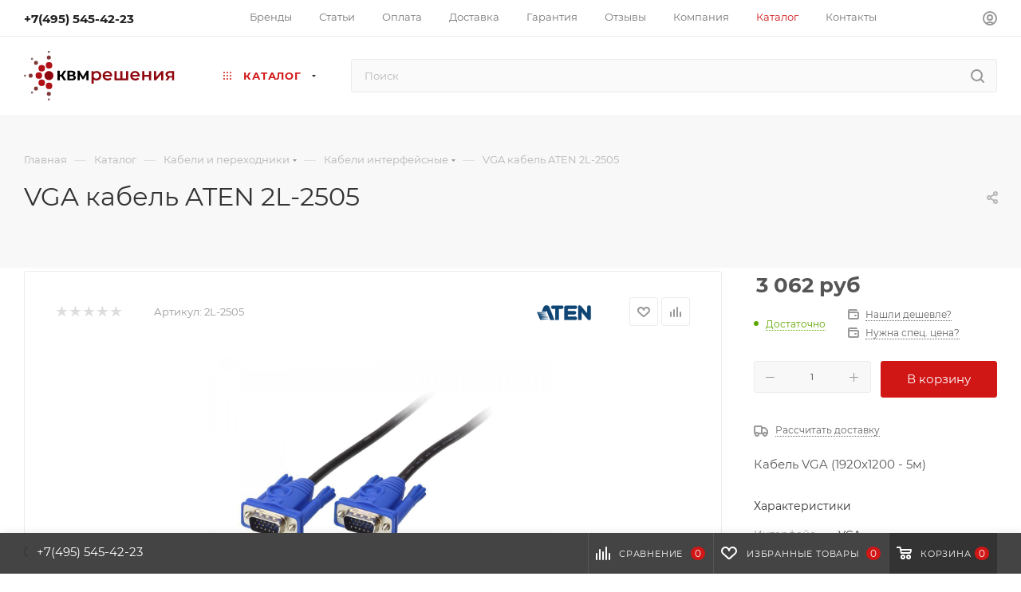

--- FILE ---
content_type: text/html; charset=UTF-8
request_url: https://www.kvm-s.ru/catalog/kabeli_i_perekhodniki/kabeli_interfeysnye/aten_2l_2505/
body_size: 55958
content:

<!DOCTYPE html>
<html xmlns="http://www.w3.org/1999/xhtml" xml:lang="ru" lang="ru"  >
<head><link rel="canonical" href="https://www.kvm-s.ru/catalog/kabeli_i_perekhodniki/kabeli_interfeysnye/aten_2l_2505/" />
 
	<title>VGA кабель ATEN 2L-2505</title>
	<meta name="viewport" content="initial-scale=1.0, width=device-width, maximum-scale=1" />
	<meta name="HandheldFriendly" content="true" />
	<meta name="yes" content="yes" />
	<meta name="apple-mobile-web-app-status-bar-style" content="black" />
	<meta name="SKYPE_TOOLBAR" content="SKYPE_TOOLBAR_PARSER_COMPATIBLE" />
	<meta http-equiv="Content-Type" content="text/html; charset=UTF-8" />
<meta name="keywords" content="Купить VGA кабель ATEN 2L-2505, 2L-2505" />
<meta name="description" content="2L-2505: Кабель VGA (1920x1200 - 5м). " />
<script data-skip-moving="true">(function(w, d, n) {var cl = "bx-core";var ht = d.documentElement;var htc = ht ? ht.className : undefined;if (htc === undefined || htc.indexOf(cl) !== -1){return;}var ua = n.userAgent;if (/(iPad;)|(iPhone;)/i.test(ua)){cl += " bx-ios";}else if (/Windows/i.test(ua)){cl += ' bx-win';}else if (/Macintosh/i.test(ua)){cl += " bx-mac";}else if (/Linux/i.test(ua) && !/Android/i.test(ua)){cl += " bx-linux";}else if (/Android/i.test(ua)){cl += " bx-android";}cl += (/(ipad|iphone|android|mobile|touch)/i.test(ua) ? " bx-touch" : " bx-no-touch");cl += w.devicePixelRatio && w.devicePixelRatio >= 2? " bx-retina": " bx-no-retina";if (/AppleWebKit/.test(ua)){cl += " bx-chrome";}else if (/Opera/.test(ua)){cl += " bx-opera";}else if (/Firefox/.test(ua)){cl += " bx-firefox";}ht.className = htc ? htc + " " + cl : cl;})(window, document, navigator);</script>

<link href="/bitrix/js/intranet/intranet-common.min.css?166429997761199" rel="stylesheet"/>
<link href="/bitrix/js/ui/design-tokens/dist/ui.design-tokens.min.css?172019893223463" rel="stylesheet"/>
<link href="/bitrix/js/ui/fonts/opensans/ui.font.opensans.min.css?16642999442320" rel="stylesheet"/>
<link href="/bitrix/js/main/popup/dist/main.popup.bundle.min.css?175128783928056" rel="stylesheet"/>
<link href="/bitrix/cache/css/s9/aspro_max/page_ff20ab9c920d92c583fb537b97d429cb/page_ff20ab9c920d92c583fb537b97d429cb_v1.css?1769616665106089" rel="stylesheet"/>
<link href="/bitrix/cache/css/s9/aspro_max/default_565e9d0960a7cf368505e58e6d2ef95c/default_565e9d0960a7cf368505e58e6d2ef95c_v1.css?176961650359254" rel="stylesheet"/>
<link href="/bitrix/panel/main/popup.min.css?167204167420774" rel="stylesheet"/>
<link href="/bitrix/cache/css/s9/aspro_max/template_5570146ac215a6f6bf4291e34a88786f/template_5570146ac215a6f6bf4291e34a88786f_v1.css?17696164281266716" rel="stylesheet" data-template-style="true"/>


<script type="extension/settings" data-extension="currency.currency-core">{"region":"ru"}</script>


<link href="/bitrix/templates/aspro_max/css/critical.min.css?167021175124" data-skip-moving="true" rel="stylesheet">
<meta name="theme-color" content="#d11616">
<style>:root{--theme-base-color: #d11616;--theme-base-opacity-color: #d116161a;--theme-base-color-saturation:81%;--theme-base-color-lightness:45%;}</style>
<style>html {--theme-page-width: 1348px;--theme-page-width-padding: 30px}</style>
<link href="/bitrix/templates/aspro_max/css/print.min.css?168331688221755" data-template-style="true" rel="stylesheet" media="print">
                    
                    <script data-skip-moving="true" src="/bitrix/js/main/jquery/jquery-2.2.4.min.js"></script>
                    <script data-skip-moving="true" src="/bitrix/templates/aspro_max/js/speed.min.js?=1727100900"></script>
<link rel="shortcut icon" href="/favicon.ico" type="image/x-icon" />
<link rel="apple-touch-icon" sizes="180x180" href="/upload/CMax/2cc/1ttwri599l6cg68b7t8eajqcdwbd10vo/logo_kvm_s_5.png" />
<meta property="og:description" content="Кабель VGA (1920x1200 - 5м)" />
<meta property="og:image" content="https://www.kvm-s.ru:443/upload/iblock/4e4/w5o8rxchx5oy0dla5qc3mlkxj6w1qneu/kvm_kabel_aten_2l_2505.jpg" />
<link rel="image_src" href="https://www.kvm-s.ru:443/upload/iblock/4e4/w5o8rxchx5oy0dla5qc3mlkxj6w1qneu/kvm_kabel_aten_2l_2505.jpg"  />
<meta property="og:title" content="VGA кабель ATEN 2L-2505" />
<meta property="og:type" content="website" />
<meta property="og:url" content="https://www.kvm-s.ru:443/catalog/kabeli_i_perekhodniki/kabeli_interfeysnye/aten_2l_2505/" />
		<style>html {--theme-items-gap:32px;--fixed-header:80px;}</style>	

<meta name="robots" content="noyaca"/>
</head>

<body class=" site_s9  fill_bg_n catalog-delayed-btn-Y theme-light" id="main" data-site="/">
<!-- Roistat Counter Start -->  <!-- Roistat Counter End -->

<!-- BEGIN JIVOSITE INTEGRATION WITH ROISTAT -->
<script data-skip-moving="true">
var getCookie = window.getCookie = function (name) {
    var matches = document.cookie.match(new RegExp("(?:^|; )" + name.replace(/([\.$?*|{}\(\)\[\]\\\/\+^])/g, '\\$1') + "=([^;]*)"));
return matches ? decodeURIComponent(matches[1]) : undefined;
};
function jivo_onLoadCallback() {
    jivo_api.setUserToken(getCookie('roistat_visit'));
    }
</script>
<!-- END JIVOSITE INTEGRATION WITH ROISTAT --> 
		
	<div id="panel"></div>
	
				<!--'start_frame_cache_basketitems-component-block'-->												<div id="ajax_basket"></div>
					<!--'end_frame_cache_basketitems-component-block'-->								<div class="cd-modal-bg"></div>
		<script data-skip-moving="true">var solutionName = 'arMaxOptions';</script>
		<script src="/bitrix/templates/aspro_max/js/setTheme.php?site_id=s9&site_dir=/" data-skip-moving="true"></script>
				<div class="wrapper1  header_bgcolored long_header  high_one_row_header catalog_page basket_bottom basket_fill_DARK side_LEFT block_side_NORMAL catalog_icons_Y banner_auto with_fast_view mheader-v1 header-v17 header-font-lower_N regions_N title_position_LEFT footer-v4 front-vindex1 mfixed_Y mfixed_view_scroll_top title-v2 lazy_N with_phones compact-catalog normal-catalog-img landing-slider big-banners-mobile-normal bottom-icons-panel-N compact-breadcrumbs-N catalog-delayed-btn-Y  ">

            <div class="banner_content_bottom_container flexbox flexbox--gap flexbox--gap-16" >
            </div>
<div class="header_wrap visible-lg visible-md title-v2 ">
	<header id="header">
		<div class="top-block top-block-v1 header-v16 ">
	<div class="maxwidth-theme logo_and_menu-row logo_top_white icons_top">
		<div class="wrapp_block logo-row">
			<div class="items-wrapper header__top-inner">
								<div class="header__top-item phone-wrapper">
					<div class="phone-block">
													<div class="inline-block">
								                                <!-- noindex -->
            <div class="phone with_dropdown no-icons">
                                    <i class="svg svg-inline-phone  inline " aria-hidden="true"><svg width="5" height="13" ><use xlink:href="/bitrix/templates/aspro_max/images/svg/header_icons_srite.svg?1763129338#phone_black"></use></svg></i><a rel="nofollow" href="javascript:;">+7(495) 545-42-23</a>
                                            </div>
            <!-- /noindex -->
                							</div>
																	</div>
				</div>
				<div class="header__top-item dotted-flex-1 hide-dotted">
					<div class="menus">
							<ul class="menu topest">
					<li  >
				<a href="/info/brands/">
										<span>Бренды</span>
				</a>
			</li>
					<li  >
				<a href="/blog/">
										<span>Статьи</span>
				</a>
			</li>
					<li  >
				<a href="/help/payment/">
										<span>Оплата</span>
				</a>
			</li>
					<li  >
				<a href="/help/delivery/">
										<span>Доставка</span>
				</a>
			</li>
					<li  >
				<a href="/help/warranty/">
										<span>Гарантия</span>
				</a>
			</li>
					<li  >
				<a href="/company/reviews/">
										<span>Отзывы</span>
				</a>
			</li>
					<li  >
				<a href="/company/">
										<span>Компания</span>
				</a>
			</li>
					<li  class="current" >
				<a href="/catalog/">
										<span>Каталог</span>
				</a>
			</li>
					<li  >
				<a href="/contacts/">
										<span>Контакты</span>
				</a>
			</li>
				<li class="more hidden">
			<span>...</span>
			<ul class="dropdown"></ul>
		</li>
	</ul>
	<script data-skip-moving="true">
		InitTopestMenuGummi();
		CheckTopMenuDotted();
	</script>
					</div>
				</div>
				<div class="right-icons header__top-item logo_and_menu-row logo_top_white icons_top showed">
					<div class="line-block line-block--40 line-block--40-1200">
																		                        						<div class="line-block__item no-shrinked">
							<div class="wrap_icon inner-table-block1 person">
        <!--'start_frame_cache_header-auth-block1'-->            <!-- noindex --><div class="auth_wr_inner "><a rel="nofollow" title="Мой кабинет" class="personal-link dark-color animate-load" data-event="jqm" data-param-backurl="%2Fcatalog%2Fkabeli_i_perekhodniki%2Fkabeli_interfeysnye%2Faten_2l_2505%2F" data-param-type="auth" data-name="auth" href="/personal/"><i class="svg svg-inline-cabinet big inline " aria-hidden="true"><svg width="18" height="18" ><use xlink:href="/bitrix/templates/aspro_max/images/svg/header_icons_srite.svg?1763129338#user"></use></svg></i><span class="wrap"><span class="name">Войти</span></span></a></div><!-- /noindex -->        <!--'end_frame_cache_header-auth-block1'-->
    							</div>
						</div>
					</div>
				</div>
			</div>
		</div>
	</div>
</div>
<div class="header-wrapper header-v17">
	<div class="logo_and_menu-row longs header__top-part">
		<div class="maxwidth-theme logo-row ">
			<div class="header__top-inner">
				<div class="header__top-item">
					<div class ="line-block line-block--48">
						<div class="logo-block floated line-block__item no-shrinked">
								<div class="logo">
									<a href="/"><svg xmlns="http://www.w3.org/2000/svg" width="190" height="68" viewBox="0 0 346.77 114">
<style>
	.st0{fill:#8F070E;}
	.st1{fill:#B01117;}
	.st2{fill:#7F3939;}
	.st3{fill:#896A6A;}
</style>
<g>
	<circle class="st0" cx="57.21" cy="56.79" r="10.4"/>
	<circle class="st1" cx="57.42" cy="33.28" r="7.49"/>
	<circle class="st1" cx="57.42" cy="80.3" r="7.49"/>
	<circle class="st2" cx="57" cy="98.61" r="4.58"/>
	<circle class="st2" cx="57" cy="15.39" r="4.58"/>
	<circle class="st2" cx="27.58" cy="86.42" r="4.58"/>
	<circle class="st2" cx="15.39" cy="57" r="4.58"/>
	<circle class="st2" cx="27.58" cy="27.58" r="4.58"/>
	<circle class="st1" cx="40.77" cy="73.23" r="7.49"/>
	<circle class="st1" cx="40.77" cy="39.94" r="7.49"/>
	<circle class="st1" cx="34.12" cy="56.58" r="7.49"/>
	<circle class="st3" cx="57" cy="111.5" r="2.5"/>
	<circle class="st3" cx="57" cy="2.5" r="2.5"/>
	<circle class="st3" cx="18.46" cy="95.54" r="2.5"/>
	<circle class="st3" cx="2.5" cy="57" r="2.5"/>
	<circle class="st3" cx="18.46" cy="18.46" r="2.5"/>
</g>
<g>
	<path d="M85.45,58.84h-3.53v8.88h-5.07V45.68h5.07v8.91h3.65l5.79-8.91h5.38l-7.21,10.64l7.43,11.4h-5.79L85.45,58.84z"/>
	<path d="M117.72,58.18c0.71,0.9,1.07,2.02,1.07,3.34c0,1.95-0.74,3.47-2.22,4.56c-1.48,1.09-3.59,1.64-6.34,1.64H99.36V45.68h10.26
		c2.56,0,4.55,0.49,5.98,1.48c1.43,0.99,2.14,2.39,2.14,4.22c0,1.09-0.27,2.05-0.82,2.88c-0.55,0.83-1.31,1.49-2.3,1.97
		C115.97,56.62,117,57.27,117.72,58.18z M104.43,54.81h4.75c1.11,0,1.95-0.23,2.52-0.68c0.57-0.45,0.85-1.12,0.85-2
		c0-0.86-0.29-1.52-0.87-1.98c-0.58-0.46-1.41-0.69-2.5-0.69h-4.75V54.81z M113.62,61.1c0-1.83-1.2-2.74-3.59-2.74h-5.6v5.57h5.6
		C112.43,63.94,113.62,62.99,113.62,61.1z"/>
	<path d="M142.87,67.71l-0.03-13.19l-6.48,10.86h-2.27l-6.49-10.61v12.94h-4.79V45.68h4.22l8.25,13.69l8.12-13.69h4.22l0.03,22.04
		H142.87z"/>
</g>
<g>
	<path class="st0" d="M171.8,47.61c1.63,0.9,2.9,2.17,3.83,3.81s1.39,3.53,1.39,5.68s-0.46,4.04-1.39,5.7
		c-0.93,1.65-2.2,2.93-3.83,3.83s-3.47,1.35-5.54,1.35c-2.86,0-5.12-0.95-6.79-2.86v10.28h-4.96V46.5h4.72v2.78
		c0.82-1,1.83-1.76,3.04-2.26s2.53-0.75,3.99-0.75C168.32,46.26,170.17,46.71,171.8,47.61z M170.21,61.9
		c1.18-1.22,1.77-2.82,1.77-4.8s-0.59-3.58-1.77-4.8c-1.18-1.22-2.68-1.83-4.5-1.83c-1.19,0-2.26,0.27-3.21,0.81
		s-1.71,1.32-2.26,2.32c-0.56,1.01-0.83,2.17-0.83,3.49c0,1.32,0.28,2.49,0.83,3.49c0.55,1.01,1.31,1.78,2.26,2.32
		c0.95,0.54,2.02,0.81,3.21,0.81C167.53,63.72,169.03,63.12,170.21,61.9z"/>
	<path class="st0" d="M201.7,58.68h-16.63c0.29,1.56,1.05,2.8,2.28,3.71s2.76,1.37,4.58,1.37c2.33,0,4.25-0.77,5.75-2.3l2.66,3.06
		c-0.95,1.14-2.16,2-3.61,2.58c-1.46,0.58-3.1,0.87-4.92,0.87c-2.33,0-4.38-0.46-6.15-1.39c-1.77-0.93-3.14-2.22-4.11-3.87
		c-0.97-1.65-1.45-3.53-1.45-5.62c0-2.06,0.47-3.92,1.41-5.58s2.24-2.94,3.91-3.87c1.67-0.93,3.54-1.39,5.64-1.39
		c2.06,0,3.91,0.46,5.54,1.37c1.63,0.91,2.9,2.2,3.81,3.85c0.91,1.65,1.37,3.57,1.37,5.74C201.78,57.56,201.76,58.05,201.7,58.68z
		 M187.04,51.64c-1.1,0.94-1.77,2.19-2,3.75h12.03c-0.21-1.53-0.86-2.78-1.94-3.73c-1.08-0.95-2.43-1.43-4.05-1.43
		C189.48,50.23,188.14,50.7,187.04,51.64z"/>
	<path class="st0" d="M238.46,46.5v21.2h-31.24V46.5h4.96v16.99h8.22V46.5h4.96v16.99h8.14V46.5H238.46z"/>
	<path class="st0" d="M264.89,58.68h-16.63c0.29,1.56,1.05,2.8,2.28,3.71s2.76,1.37,4.58,1.37c2.33,0,4.25-0.77,5.76-2.3l2.66,3.06
		c-0.95,1.14-2.16,2-3.61,2.58c-1.46,0.58-3.1,0.87-4.92,0.87c-2.33,0-4.38-0.46-6.15-1.39c-1.77-0.93-3.14-2.22-4.11-3.87
		c-0.97-1.65-1.45-3.53-1.45-5.62c0-2.06,0.47-3.92,1.41-5.58s2.24-2.94,3.91-3.87c1.67-0.93,3.54-1.39,5.64-1.39
		c2.06,0,3.91,0.46,5.54,1.37c1.63,0.91,2.9,2.2,3.81,3.85c0.91,1.65,1.37,3.57,1.37,5.74C264.97,57.56,264.94,58.05,264.89,58.68z
		 M250.23,51.64c-1.1,0.94-1.77,2.19-2,3.75h12.03c-0.21-1.53-0.86-2.78-1.94-3.73c-1.09-0.95-2.43-1.43-4.05-1.43
		C252.67,50.23,251.32,50.7,250.23,51.64z"/>
	<path class="st0" d="M270.41,46.5h4.96v8.61h10.68V46.5h4.96v21.2h-4.96v-8.38h-10.68v8.38h-4.96V46.5z"/>
	<path class="st0" d="M297.68,46.5h4.96v13.97l11.71-13.97h4.52v21.2h-4.96V53.72l-11.67,13.97h-4.56V46.5z"/>
	<path class="st0" d="M343.44,46.5v21.2h-4.45V61.3h-5.6l-4.33,6.39h-5.32l5-7.07c-1.54-0.53-2.71-1.34-3.51-2.44
		c-0.81-1.1-1.21-2.45-1.21-4.07c0-2.43,0.86-4.31,2.58-5.64c1.72-1.32,4.09-1.98,7.11-1.98H343.44z M329.07,54.28
		c0,2.38,1.55,3.57,4.64,3.57h5.28v-7.18h-5.12C330.67,50.67,329.07,51.87,329.07,54.28z"/>
</g>
</svg></a>								</div>
						</div>
						<div class="line-block__item">
							<div class="menu-row">
								<div class="menu-only">
									<nav class="mega-menu">
													<div class="table-menu">
		<table>
			<tr>
														<td class="menu-item dropdown wide_menu catalog wide_menu  active">
						<div class="wrap">
							<a class="dropdown-toggle" href="/catalog/">
								<div>
																			<i class="svg inline  svg-inline-icon_catalog" aria-hidden="true" ><svg xmlns="http://www.w3.org/2000/svg" width="10" height="10" viewBox="0 0 10 10"><path  data-name="Rounded Rectangle 969 copy 7" class="cls-1" d="M644,76a1,1,0,1,1-1,1A1,1,0,0,1,644,76Zm4,0a1,1,0,1,1-1,1A1,1,0,0,1,648,76Zm4,0a1,1,0,1,1-1,1A1,1,0,0,1,652,76Zm-8,4a1,1,0,1,1-1,1A1,1,0,0,1,644,80Zm4,0a1,1,0,1,1-1,1A1,1,0,0,1,648,80Zm4,0a1,1,0,1,1-1,1A1,1,0,0,1,652,80Zm-8,4a1,1,0,1,1-1,1A1,1,0,0,1,644,84Zm4,0a1,1,0,1,1-1,1A1,1,0,0,1,648,84Zm4,0a1,1,0,1,1-1,1A1,1,0,0,1,652,84Z" transform="translate(-643 -76)"/></svg></i>																		Каталог																			<i class="svg svg-inline-down" aria-hidden="true"><svg width="5" height="3" ><use xlink:href="/bitrix/templates/aspro_max/images/svg/trianglearrow_sprite.svg?1727100898#trianglearrow_down"></use></svg></i>																		<div class="line-wrapper"><span class="line"></span></div>
								</div>
							</a>
																<span class="tail"></span>
								<div class="dropdown-menu with_right_block  BANNER" >
																		<div class="customScrollbar scrollblock">
										
											<div class="right-side">
												<div class="right-content">
																											                                <div class="relative navigation_on_hover slider-solution--show-nav-hover swiper-nav-offset">
                        <div class=" owl-carousel-hover slide-solution--overflow-hidden              swipeignore  slider-solution" data-plugin-options='{"preloadImages":false,"lazy":false,"keyboard":true,"init":false,"rewind":true,"freeMode":{"enabled":true,"momentum":true,"sticky":true},"watchSlidesProgress":true,"slidesPerView":"auto","spaceBetween":10,"type":"banners_in_header"}'>
                <div class="swiper-wrapper">
                                    <div class="swiper-slide banner  item CROP   "  id="bx_651765591_252613">
                                    <a href="/catalog/av_oborudovanie/udliniteli_interfeysa/lenkeng_lkv372ae_4_0/" target='_self'>
                                                            <img src="/upload/iblock/d86/amlyz8k48pd0haabdalz7pbcv17z5o7v/LKV372AE_4.0_banner_kvm_s_0.jpg" alt="LKV372AE-4.0" title="LKV372AE-4.0" class="" />
                                                        </a>
                            </div>
                            </div>
            </div>
                    </div>
    																									</div>
											</div>
										
										<ul class="menu-wrapper menu-type-1">
																							
																																							<li class="dropdown-submenu   has_img parent-items">
																																					<div class="menu_img ">
						<a href="/catalog/kvm_oborudovanie/" class="noborder img_link colored_theme_svg">
															<img class="lazy" src="/upload/resize_cache/iblock/fd7/v5pnykprkie45kdov7g72rw76cm65clx/60_60_0/KVM_kvm_s.jpg" data-src="/upload/resize_cache/iblock/fd7/v5pnykprkie45kdov7g72rw76cm65clx/60_60_0/KVM_kvm_s.jpg" alt="KVM оборудование" title="KVM оборудование" />
													</a>
					</div>
														<a href="/catalog/kvm_oborudovanie/" title="KVM оборудование">
						<span class="name option-font-bold">KVM оборудование</span><i class="svg right svg-inline-right" aria-hidden="true"><svg width="3" height="5" ><use xlink:href="/bitrix/templates/aspro_max/images/svg/trianglearrow_sprite.svg?1727100898#trianglearrow_right"></use></svg></i>							</a>
														<ul class="dropdown-menu toggle_menu">
																	<li class="menu-item   ">
							<a href="/catalog/kvm_oborudovanie/kvm_konsoli/" title="KVM консоли"><span class="name">KVM консоли</span></a>
													</li>
																	<li class="menu-item   ">
							<a href="/catalog/kvm_oborudovanie/kvm_pereklyuchateli/" title="KVM переключатели"><span class="name">KVM переключатели</span></a>
													</li>
																	<li class="menu-item   ">
							<a href="/catalog/kvm_oborudovanie/kvm_udliniteli/" title="KVM удлинители"><span class="name">KVM удлинители</span></a>
													</li>
																	<li class="menu-item   ">
							<a href="/catalog/kvm_oborudovanie/moduli_kvm_i_aksessuary/" title="Модули KVM и аксессуары"><span class="name">Модули KVM и аксессуары</span></a>
													</li>
																	<li class="menu-item   ">
							<a href="/catalog/kvm_oborudovanie/montazhnye_komplekty/" title="Монтажные комплекты"><span class="name">Монтажные комплекты</span></a>
													</li>
																	<li class="menu-item   ">
							<a href="/catalog/kvm_oborudovanie/promyshlennye_kontrollery/" title="Промышленные контроллеры"><span class="name">Промышленные контроллеры</span></a>
													</li>
																	<li class="menu-item   ">
							<a href="/catalog/kvm_oborudovanie/setevye_matrichnye_kommutatory/" title="Сетевые матричные коммутаторы"><span class="name">Сетевые матричные коммутаторы</span></a>
													</li>
														</ul>
																																</li>
												
																																							<li class="dropdown-submenu   has_img parent-items">
																																					<div class="menu_img ">
						<a href="/catalog/av_oborudovanie/" class="noborder img_link colored_theme_svg">
															<img class="lazy" src="/upload/resize_cache/iblock/642/se45km9ruer1l3mbfaouyqu4ww8ti9n9/60_60_0/AV_kvm_s.jpg" data-src="/upload/resize_cache/iblock/642/se45km9ruer1l3mbfaouyqu4ww8ti9n9/60_60_0/AV_kvm_s.jpg" alt="AV оборудование" title="AV оборудование" />
													</a>
					</div>
														<a href="/catalog/av_oborudovanie/" title="AV оборудование">
						<span class="name option-font-bold">AV оборудование</span><i class="svg right svg-inline-right" aria-hidden="true"><svg width="3" height="5" ><use xlink:href="/bitrix/templates/aspro_max/images/svg/trianglearrow_sprite.svg?1727100898#trianglearrow_right"></use></svg></i>							</a>
														<ul class="dropdown-menu toggle_menu">
																	<li class="menu-item   ">
							<a href="/catalog/av_oborudovanie/udliniteli_interfeysa/" title="Удлинители"><span class="name">Удлинители</span></a>
													</li>
																	<li class="menu-item   ">
							<a href="/catalog/av_oborudovanie/usiliteli_raspredeliteli/" title="Усилители-распределители"><span class="name">Усилители-распределители</span></a>
													</li>
																	<li class="menu-item   ">
							<a href="/catalog/av_oborudovanie/kommutatory_videosignalov/" title="Коммутаторы"><span class="name">Коммутаторы</span></a>
													</li>
																	<li class="menu-item   ">
							<a href="/catalog/av_oborudovanie/matrichnye_kommutatory/" title="Матричные коммутаторы"><span class="name">Матричные коммутаторы</span></a>
													</li>
																	<li class="menu-item   ">
							<a href="/catalog/av_oborudovanie/kontrollery_videosten/" title="Контроллеры видеостен"><span class="name">Контроллеры видеостен</span></a>
													</li>
																	<li class="menu-item   ">
							<a href="/catalog/av_oborudovanie/preobrazovateli_videosignalov/" title="Преобразователи"><span class="name">Преобразователи</span></a>
													</li>
																	<li class="menu-item   ">
							<a href="/catalog/av_oborudovanie/masshtabatory/" title="Масштабаторы"><span class="name">Масштабаторы</span></a>
													</li>
																	<li class="menu-item   ">
							<a href="/catalog/av_oborudovanie/generatory_testovykh_signalov/" title="Генераторы тестовых сигналов"><span class="name">Генераторы тестовых сигналов</span></a>
													</li>
																	<li class="menu-item   ">
							<a href="/catalog/av_oborudovanie/embeddery_i_deembeddery/" title="Эмбеддеры и деэмбеддеры"><span class="name">Эмбеддеры и деэмбеддеры</span></a>
													</li>
																	<li class="menu-item   ">
							<a href="/catalog/av_oborudovanie/sistema_upravleniya/" title="Система управления"><span class="name">Система управления</span></a>
													</li>
																	<li class="menu-item collapsed  ">
							<a href="/catalog/av_oborudovanie/audio_ustroystva/" title="Аудио устройства"><span class="name">Аудио устройства</span></a>
													</li>
																	<li class="menu-item collapsed  ">
							<a href="/catalog/av_oborudovanie/aksessuary_av/" title="Аксессуары AV"><span class="name">Аксессуары AV</span></a>
													</li>
																<li><span class="colored_theme_hover_text more_items with_dropdown">Ещё 2</span></li>
									</ul>
																																</li>
												
																																							<li class="dropdown-submenu   has_img parent-items">
																																					<div class="menu_img ">
						<a href="/catalog/usb_oborudovanie/" class="noborder img_link colored_theme_svg">
															<img class="lazy" src="/upload/resize_cache/iblock/a8d/gfvyi0edd7kijzysa69kxkxceo7528p0/60_60_0/USB_kvm_s.jpg" data-src="/upload/resize_cache/iblock/a8d/gfvyi0edd7kijzysa69kxkxceo7528p0/60_60_0/USB_kvm_s.jpg" alt="USB оборудование" title="USB оборудование" />
													</a>
					</div>
														<a href="/catalog/usb_oborudovanie/" title="USB оборудование">
						<span class="name option-font-bold">USB оборудование</span><i class="svg right svg-inline-right" aria-hidden="true"><svg width="3" height="5" ><use xlink:href="/bitrix/templates/aspro_max/images/svg/trianglearrow_sprite.svg?1727100898#trianglearrow_right"></use></svg></i>							</a>
														<ul class="dropdown-menu toggle_menu">
																	<li class="menu-item   ">
							<a href="/catalog/usb_oborudovanie/usb_pereklyuchateli/" title="USB переключатели"><span class="name">USB переключатели</span></a>
													</li>
																	<li class="menu-item   ">
							<a href="/catalog/usb_oborudovanie/usb_udliniteli/" title="USB удлинители"><span class="name">USB удлинители</span></a>
													</li>
																	<li class="menu-item   ">
							<a href="/catalog/usb_oborudovanie/usb_konvertery/" title="USB конвертеры"><span class="name">USB конвертеры</span></a>
													</li>
																	<li class="menu-item   ">
							<a href="/catalog/usb_oborudovanie/dok_stantsii/" title="Док-станции"><span class="name">Док-станции</span></a>
													</li>
																	<li class="menu-item   ">
							<a href="/catalog/usb_oborudovanie/sozdanie_kontenta/" title="Создание контента"><span class="name">Создание контента</span></a>
													</li>
														</ul>
																																</li>
												
																																							<li class="dropdown-submenu  active has_img parent-items">
																																					<div class="menu_img ">
						<a href="/catalog/kabeli_i_perekhodniki/" class="noborder img_link colored_theme_svg">
															<img class="lazy" src="/upload/resize_cache/iblock/2d0/e6fdp8nzurdgzt9avmqdl3u1d7swi8h9/60_60_0/Cabels_kvm_s.jpg" data-src="/upload/resize_cache/iblock/2d0/e6fdp8nzurdgzt9avmqdl3u1d7swi8h9/60_60_0/Cabels_kvm_s.jpg" alt="Кабели и переходники" title="Кабели и переходники" />
													</a>
					</div>
														<a href="/catalog/kabeli_i_perekhodniki/" title="Кабели и переходники">
						<span class="name option-font-bold">Кабели и переходники</span><i class="svg right svg-inline-right" aria-hidden="true"><svg width="3" height="5" ><use xlink:href="/bitrix/templates/aspro_max/images/svg/trianglearrow_sprite.svg?1727100898#trianglearrow_right"></use></svg></i>							</a>
														<ul class="dropdown-menu toggle_menu">
																	<li class="menu-item   ">
							<a href="/catalog/kabeli_i_perekhodniki/kabeli_gibridnye/" title="Кабели гибридные"><span class="name">Кабели гибридные</span></a>
													</li>
																	<li class="menu-item   ">
							<a href="/catalog/kabeli_i_perekhodniki/kabeli_kvm/" title="Кабели KVM"><span class="name">Кабели KVM</span></a>
													</li>
																	<li class="menu-item   active">
							<a href="/catalog/kabeli_i_perekhodniki/kabeli_interfeysnye/" title="Кабели интерфейсные"><span class="name">Кабели интерфейсные</span></a>
													</li>
																	<li class="menu-item   ">
							<a href="/catalog/kabeli_i_perekhodniki/kabeli_v_bukhtakh/" title="Кабели в бухтах"><span class="name">Кабели в бухтах</span></a>
													</li>
														</ul>
																																</li>
												
																																							<li class="dropdown-submenu   has_img parent-items">
																																					<div class="menu_img ">
						<a href="/catalog/upravlenie_i_avtomatizatsiya/" class="noborder img_link colored_theme_svg">
															<img class="lazy" src="/upload/resize_cache/iblock/54f/45587y6wlfeie52s1v64ec27gv258nxx/60_60_0/Auto_kvm_s.jpg" data-src="/upload/resize_cache/iblock/54f/45587y6wlfeie52s1v64ec27gv258nxx/60_60_0/Auto_kvm_s.jpg" alt="Управление и автоматизация" title="Управление и автоматизация" />
													</a>
					</div>
														<a href="/catalog/upravlenie_i_avtomatizatsiya/" title="Управление и автоматизация">
						<span class="name option-font-bold">Управление и автоматизация</span><i class="svg right svg-inline-right" aria-hidden="true"><svg width="3" height="5" ><use xlink:href="/bitrix/templates/aspro_max/images/svg/trianglearrow_sprite.svg?1727100898#trianglearrow_right"></use></svg></i>							</a>
														<ul class="dropdown-menu toggle_menu">
																	<li class="menu-item   ">
							<a href="/catalog/upravlenie_i_avtomatizatsiya/aksessuary/" title="Аксессуары"><span class="name">Аксессуары</span></a>
													</li>
																	<li class="menu-item   ">
							<a href="/catalog/upravlenie_i_avtomatizatsiya/upravlenie_pitaniem/" title="Управление питанием"><span class="name">Управление питанием</span></a>
													</li>
																	<li class="menu-item   ">
							<a href="/catalog/upravlenie_i_avtomatizatsiya/udalennyy_dostup_k_posledovatelnym_portam/" title="Консольные серверы"><span class="name">Консольные серверы</span></a>
													</li>
																	<li class="menu-item   ">
							<a href="/catalog/upravlenie_i_avtomatizatsiya/upravlyayushchie_programmy/" title="Управляющие программы"><span class="name">Управляющие программы</span></a>
													</li>
														</ul>
																																</li>
												
																					</ul>
									</div>
																	</div>
													</div>
					</td>
							</tr>
		</table>
	</div>
									</nav>
								</div>
							</div>
						</div>
					</div>
				</div>
				<div class="header__top-item flex1">
					<div class="search_wrap ">
						<div class="search-block inner-table-block">


		<div class="search-wrapper">
			<div id="title-search_fixed">
				<form action="/catalog/" class="search">
					<div class="search-input-div">
						<input class="search-input" id="title-search-input_fixed" type="text" name="q" value="" placeholder="Поиск" size="20" maxlength="50" autocomplete="off" />
					</div>
					<div class="search-button-div">
													<button class="btn btn-search" type="submit" name="s" value="Найти">
								<i class="svg search2  inline " aria-hidden="true"><svg width="17" height="17" ><use xlink:href="/bitrix/templates/aspro_max/images/svg/header_icons_srite.svg?1763129338#search"></use></svg></i>							</button>
						
						<span class="close-block inline-search-hide"><i class="svg inline  svg-inline-search svg-close close-icons colored_theme_hover" aria-hidden="true" ><svg xmlns="http://www.w3.org/2000/svg" width="16" height="16" viewBox="0 0 16 16"><path data-name="Rounded Rectangle 114 copy 3" class="cccls-1" d="M334.411,138l6.3,6.3a1,1,0,0,1,0,1.414,0.992,0.992,0,0,1-1.408,0l-6.3-6.306-6.3,6.306a1,1,0,0,1-1.409-1.414l6.3-6.3-6.293-6.3a1,1,0,0,1,1.409-1.414l6.3,6.3,6.3-6.3A1,1,0,0,1,340.7,131.7Z" transform="translate(-325 -130)"></path></svg></i></span>
					</div>
				</form>
			</div>
		</div>
							</div>
					</div>
				</div>
						</div>
		<div class="lines-row"></div>
	</div>
</div>
	</header>
</div>
	<div id="headerfixed">
		<div class="maxwidth-theme">
	<div class="logo-row v3  margin0 menu-row">
		<div class="header__top-inner">
			<div class=" left_wrap header__top-item">
				<div class="line-block line-block--8">
				 
												<!--div class="pull-left">
							<div class="burger inner-table-block"></div>
						</div-->
						
											<div class="logo-block text-center nopadding line-block__item no-shrinked">
							<div class="inner-table-block">
								<div class="logo">
									<a href="/"><svg xmlns="http://www.w3.org/2000/svg" width="190" height="68" viewBox="0 0 346.77 114">
<style>
	.st0{fill:#8F070E;}
	.st1{fill:#B01117;}
	.st2{fill:#7F3939;}
	.st3{fill:#896A6A;}
</style>
<g>
	<circle class="st0" cx="57.21" cy="56.79" r="10.4"/>
	<circle class="st1" cx="57.42" cy="33.28" r="7.49"/>
	<circle class="st1" cx="57.42" cy="80.3" r="7.49"/>
	<circle class="st2" cx="57" cy="98.61" r="4.58"/>
	<circle class="st2" cx="57" cy="15.39" r="4.58"/>
	<circle class="st2" cx="27.58" cy="86.42" r="4.58"/>
	<circle class="st2" cx="15.39" cy="57" r="4.58"/>
	<circle class="st2" cx="27.58" cy="27.58" r="4.58"/>
	<circle class="st1" cx="40.77" cy="73.23" r="7.49"/>
	<circle class="st1" cx="40.77" cy="39.94" r="7.49"/>
	<circle class="st1" cx="34.12" cy="56.58" r="7.49"/>
	<circle class="st3" cx="57" cy="111.5" r="2.5"/>
	<circle class="st3" cx="57" cy="2.5" r="2.5"/>
	<circle class="st3" cx="18.46" cy="95.54" r="2.5"/>
	<circle class="st3" cx="2.5" cy="57" r="2.5"/>
	<circle class="st3" cx="18.46" cy="18.46" r="2.5"/>
</g>
<g>
	<path d="M85.45,58.84h-3.53v8.88h-5.07V45.68h5.07v8.91h3.65l5.79-8.91h5.38l-7.21,10.64l7.43,11.4h-5.79L85.45,58.84z"/>
	<path d="M117.72,58.18c0.71,0.9,1.07,2.02,1.07,3.34c0,1.95-0.74,3.47-2.22,4.56c-1.48,1.09-3.59,1.64-6.34,1.64H99.36V45.68h10.26
		c2.56,0,4.55,0.49,5.98,1.48c1.43,0.99,2.14,2.39,2.14,4.22c0,1.09-0.27,2.05-0.82,2.88c-0.55,0.83-1.31,1.49-2.3,1.97
		C115.97,56.62,117,57.27,117.72,58.18z M104.43,54.81h4.75c1.11,0,1.95-0.23,2.52-0.68c0.57-0.45,0.85-1.12,0.85-2
		c0-0.86-0.29-1.52-0.87-1.98c-0.58-0.46-1.41-0.69-2.5-0.69h-4.75V54.81z M113.62,61.1c0-1.83-1.2-2.74-3.59-2.74h-5.6v5.57h5.6
		C112.43,63.94,113.62,62.99,113.62,61.1z"/>
	<path d="M142.87,67.71l-0.03-13.19l-6.48,10.86h-2.27l-6.49-10.61v12.94h-4.79V45.68h4.22l8.25,13.69l8.12-13.69h4.22l0.03,22.04
		H142.87z"/>
</g>
<g>
	<path class="st0" d="M171.8,47.61c1.63,0.9,2.9,2.17,3.83,3.81s1.39,3.53,1.39,5.68s-0.46,4.04-1.39,5.7
		c-0.93,1.65-2.2,2.93-3.83,3.83s-3.47,1.35-5.54,1.35c-2.86,0-5.12-0.95-6.79-2.86v10.28h-4.96V46.5h4.72v2.78
		c0.82-1,1.83-1.76,3.04-2.26s2.53-0.75,3.99-0.75C168.32,46.26,170.17,46.71,171.8,47.61z M170.21,61.9
		c1.18-1.22,1.77-2.82,1.77-4.8s-0.59-3.58-1.77-4.8c-1.18-1.22-2.68-1.83-4.5-1.83c-1.19,0-2.26,0.27-3.21,0.81
		s-1.71,1.32-2.26,2.32c-0.56,1.01-0.83,2.17-0.83,3.49c0,1.32,0.28,2.49,0.83,3.49c0.55,1.01,1.31,1.78,2.26,2.32
		c0.95,0.54,2.02,0.81,3.21,0.81C167.53,63.72,169.03,63.12,170.21,61.9z"/>
	<path class="st0" d="M201.7,58.68h-16.63c0.29,1.56,1.05,2.8,2.28,3.71s2.76,1.37,4.58,1.37c2.33,0,4.25-0.77,5.75-2.3l2.66,3.06
		c-0.95,1.14-2.16,2-3.61,2.58c-1.46,0.58-3.1,0.87-4.92,0.87c-2.33,0-4.38-0.46-6.15-1.39c-1.77-0.93-3.14-2.22-4.11-3.87
		c-0.97-1.65-1.45-3.53-1.45-5.62c0-2.06,0.47-3.92,1.41-5.58s2.24-2.94,3.91-3.87c1.67-0.93,3.54-1.39,5.64-1.39
		c2.06,0,3.91,0.46,5.54,1.37c1.63,0.91,2.9,2.2,3.81,3.85c0.91,1.65,1.37,3.57,1.37,5.74C201.78,57.56,201.76,58.05,201.7,58.68z
		 M187.04,51.64c-1.1,0.94-1.77,2.19-2,3.75h12.03c-0.21-1.53-0.86-2.78-1.94-3.73c-1.08-0.95-2.43-1.43-4.05-1.43
		C189.48,50.23,188.14,50.7,187.04,51.64z"/>
	<path class="st0" d="M238.46,46.5v21.2h-31.24V46.5h4.96v16.99h8.22V46.5h4.96v16.99h8.14V46.5H238.46z"/>
	<path class="st0" d="M264.89,58.68h-16.63c0.29,1.56,1.05,2.8,2.28,3.71s2.76,1.37,4.58,1.37c2.33,0,4.25-0.77,5.76-2.3l2.66,3.06
		c-0.95,1.14-2.16,2-3.61,2.58c-1.46,0.58-3.1,0.87-4.92,0.87c-2.33,0-4.38-0.46-6.15-1.39c-1.77-0.93-3.14-2.22-4.11-3.87
		c-0.97-1.65-1.45-3.53-1.45-5.62c0-2.06,0.47-3.92,1.41-5.58s2.24-2.94,3.91-3.87c1.67-0.93,3.54-1.39,5.64-1.39
		c2.06,0,3.91,0.46,5.54,1.37c1.63,0.91,2.9,2.2,3.81,3.85c0.91,1.65,1.37,3.57,1.37,5.74C264.97,57.56,264.94,58.05,264.89,58.68z
		 M250.23,51.64c-1.1,0.94-1.77,2.19-2,3.75h12.03c-0.21-1.53-0.86-2.78-1.94-3.73c-1.09-0.95-2.43-1.43-4.05-1.43
		C252.67,50.23,251.32,50.7,250.23,51.64z"/>
	<path class="st0" d="M270.41,46.5h4.96v8.61h10.68V46.5h4.96v21.2h-4.96v-8.38h-10.68v8.38h-4.96V46.5z"/>
	<path class="st0" d="M297.68,46.5h4.96v13.97l11.71-13.97h4.52v21.2h-4.96V53.72l-11.67,13.97h-4.56V46.5z"/>
	<path class="st0" d="M343.44,46.5v21.2h-4.45V61.3h-5.6l-4.33,6.39h-5.32l5-7.07c-1.54-0.53-2.71-1.34-3.51-2.44
		c-0.81-1.1-1.21-2.45-1.21-4.07c0-2.43,0.86-4.31,2.58-5.64c1.72-1.32,4.09-1.98,7.11-1.98H343.44z M329.07,54.28
		c0,2.38,1.55,3.57,4.64,3.57h5.28v-7.18h-5.12C330.67,50.67,329.07,51.87,329.07,54.28z"/>
</g>
</svg></a>								</div>
							</div>
						</div>
									</div>	
			</div>
			<div class="header__top-item flex1">
				<div class="search_wrap only_bg">
					<div class="search-block inner-table-block">


		<div class="search-wrapper">
			<div id="title-search_fixedtf">
				<form action="/catalog/" class="search">
					<div class="search-input-div">
						<input class="search-input" id="title-search-input_fixedtf" type="text" name="q" value="" placeholder="Поиск" size="20" maxlength="50" autocomplete="off" />
					</div>
					<div class="search-button-div">
													<button class="btn btn-search" type="submit" name="s" value="Найти">
								<i class="svg search2  inline " aria-hidden="true"><svg width="17" height="17" ><use xlink:href="/bitrix/templates/aspro_max/images/svg/header_icons_srite.svg?1763129338#search"></use></svg></i>							</button>
						
						<span class="close-block inline-search-hide"><i class="svg inline  svg-inline-search svg-close close-icons colored_theme_hover" aria-hidden="true" ><svg xmlns="http://www.w3.org/2000/svg" width="16" height="16" viewBox="0 0 16 16"><path data-name="Rounded Rectangle 114 copy 3" class="cccls-1" d="M334.411,138l6.3,6.3a1,1,0,0,1,0,1.414,0.992,0.992,0,0,1-1.408,0l-6.3-6.306-6.3,6.306a1,1,0,0,1-1.409-1.414l6.3-6.3-6.293-6.3a1,1,0,0,1,1.409-1.414l6.3,6.3,6.3-6.3A1,1,0,0,1,340.7,131.7Z" transform="translate(-325 -130)"></path></svg></i></span>
					</div>
				</form>
			</div>
		</div>
						</div>
				</div>
			</div>	
			

			<div class="right_wrap   wb header__top-item ">
				<div class="line-block line-block--40 line-block--40-1200 flex flexbox--justify-end ">

					<div class="line-block__item ">
						<div class="wrap_icon inner-table-block phones_block">
							<div class="phone-block">
																	                                <!-- noindex -->
            <div class="phone with_dropdown no-icons">
                                    <i class="svg svg-inline-phone  inline " aria-hidden="true"><svg width="5" height="13" ><use xlink:href="/bitrix/templates/aspro_max/images/svg/header_icons_srite.svg?1763129338#phone_black"></use></svg></i><a rel="nofollow" href="javascript:;">+7(495) 545-42-23</a>
                                            </div>
            <!-- /noindex -->
                																							</div>
						</div>
					</div>
																
					<div class="line-block__item  no-shrinked">
						<div class=" inner-table-block nopadding small-block">
							<div class="wrap_icon wrap_cabinet">
        <!--'start_frame_cache_header-auth-block2'-->            <!-- noindex --><div class="auth_wr_inner "><a rel="nofollow" title="Мой кабинет" class="personal-link dark-color animate-load" data-event="jqm" data-param-backurl="%2Fcatalog%2Fkabeli_i_perekhodniki%2Fkabeli_interfeysnye%2Faten_2l_2505%2F" data-param-type="auth" data-name="auth" href="/personal/"><i class="svg svg-inline-cabinet big inline " aria-hidden="true"><svg width="18" height="18" ><use xlink:href="/bitrix/templates/aspro_max/images/svg/header_icons_srite.svg?1763129338#user"></use></svg></i></a></div><!-- /noindex -->        <!--'end_frame_cache_header-auth-block2'-->
    							</div>
						</div>
					</div>
						
					
					<div class=" hidden-lg compact_search_block line-block__item  no-shrinked">
						<div class=" inner-table-block">
							<div class="wrap_icon">
								<button class="top-btn inline-search-show ">
									<i class="svg svg-inline-search inline " aria-hidden="true"><svg width="17" height="17" ><use xlink:href="/bitrix/templates/aspro_max/images/svg/header_icons_srite.svg?1763129338#search"></use></svg></i>								</button>
							</div>
						</div>
					</div>
				</div>					
			</div>
		</div>
	</div>
</div>
<div class="header-progress-bar">
                            <div class="header-progress-bar__inner"></div>
                        </div>	</div>
<div id="mobileheader" class="visible-xs visible-sm">
	<div class="mobileheader-v1">
	<div class="burger pull-left">
		<i class="svg inline  svg-inline-burger dark" aria-hidden="true" ><svg width="16" height="12" viewBox="0 0 16 12"><path data-name="Rounded Rectangle 81 copy 4" class="cls-1" d="M872,958h-8a1,1,0,0,1-1-1h0a1,1,0,0,1,1-1h8a1,1,0,0,1,1,1h0A1,1,0,0,1,872,958Zm6-5H864a1,1,0,0,1,0-2h14A1,1,0,0,1,878,953Zm0-5H864a1,1,0,0,1,0-2h14A1,1,0,0,1,878,948Z" transform="translate(-863 -946)"></path></svg></i>		<i class="svg inline  svg-inline-close dark" aria-hidden="true" ><svg xmlns="http://www.w3.org/2000/svg" width="16" height="16" viewBox="0 0 16 16"><path data-name="Rounded Rectangle 114 copy 3" class="cccls-1" d="M334.411,138l6.3,6.3a1,1,0,0,1,0,1.414,0.992,0.992,0,0,1-1.408,0l-6.3-6.306-6.3,6.306a1,1,0,0,1-1.409-1.414l6.3-6.3-6.293-6.3a1,1,0,0,1,1.409-1.414l6.3,6.3,6.3-6.3A1,1,0,0,1,340.7,131.7Z" transform="translate(-325 -130)"/></svg></i>	</div>
	<div class="logo-block pull-left">
		<div class="logo">
			<a href="/"><svg xmlns="http://www.w3.org/2000/svg" width="190" height="68" viewBox="0 0 346.77 114">
<style>
	.st0{fill:#8F070E;}
	.st1{fill:#B01117;}
	.st2{fill:#7F3939;}
	.st3{fill:#896A6A;}
</style>
<g>
	<circle class="st0" cx="57.21" cy="56.79" r="10.4"/>
	<circle class="st1" cx="57.42" cy="33.28" r="7.49"/>
	<circle class="st1" cx="57.42" cy="80.3" r="7.49"/>
	<circle class="st2" cx="57" cy="98.61" r="4.58"/>
	<circle class="st2" cx="57" cy="15.39" r="4.58"/>
	<circle class="st2" cx="27.58" cy="86.42" r="4.58"/>
	<circle class="st2" cx="15.39" cy="57" r="4.58"/>
	<circle class="st2" cx="27.58" cy="27.58" r="4.58"/>
	<circle class="st1" cx="40.77" cy="73.23" r="7.49"/>
	<circle class="st1" cx="40.77" cy="39.94" r="7.49"/>
	<circle class="st1" cx="34.12" cy="56.58" r="7.49"/>
	<circle class="st3" cx="57" cy="111.5" r="2.5"/>
	<circle class="st3" cx="57" cy="2.5" r="2.5"/>
	<circle class="st3" cx="18.46" cy="95.54" r="2.5"/>
	<circle class="st3" cx="2.5" cy="57" r="2.5"/>
	<circle class="st3" cx="18.46" cy="18.46" r="2.5"/>
</g>
<g>
	<path d="M85.45,58.84h-3.53v8.88h-5.07V45.68h5.07v8.91h3.65l5.79-8.91h5.38l-7.21,10.64l7.43,11.4h-5.79L85.45,58.84z"/>
	<path d="M117.72,58.18c0.71,0.9,1.07,2.02,1.07,3.34c0,1.95-0.74,3.47-2.22,4.56c-1.48,1.09-3.59,1.64-6.34,1.64H99.36V45.68h10.26
		c2.56,0,4.55,0.49,5.98,1.48c1.43,0.99,2.14,2.39,2.14,4.22c0,1.09-0.27,2.05-0.82,2.88c-0.55,0.83-1.31,1.49-2.3,1.97
		C115.97,56.62,117,57.27,117.72,58.18z M104.43,54.81h4.75c1.11,0,1.95-0.23,2.52-0.68c0.57-0.45,0.85-1.12,0.85-2
		c0-0.86-0.29-1.52-0.87-1.98c-0.58-0.46-1.41-0.69-2.5-0.69h-4.75V54.81z M113.62,61.1c0-1.83-1.2-2.74-3.59-2.74h-5.6v5.57h5.6
		C112.43,63.94,113.62,62.99,113.62,61.1z"/>
	<path d="M142.87,67.71l-0.03-13.19l-6.48,10.86h-2.27l-6.49-10.61v12.94h-4.79V45.68h4.22l8.25,13.69l8.12-13.69h4.22l0.03,22.04
		H142.87z"/>
</g>
<g>
	<path class="st0" d="M171.8,47.61c1.63,0.9,2.9,2.17,3.83,3.81s1.39,3.53,1.39,5.68s-0.46,4.04-1.39,5.7
		c-0.93,1.65-2.2,2.93-3.83,3.83s-3.47,1.35-5.54,1.35c-2.86,0-5.12-0.95-6.79-2.86v10.28h-4.96V46.5h4.72v2.78
		c0.82-1,1.83-1.76,3.04-2.26s2.53-0.75,3.99-0.75C168.32,46.26,170.17,46.71,171.8,47.61z M170.21,61.9
		c1.18-1.22,1.77-2.82,1.77-4.8s-0.59-3.58-1.77-4.8c-1.18-1.22-2.68-1.83-4.5-1.83c-1.19,0-2.26,0.27-3.21,0.81
		s-1.71,1.32-2.26,2.32c-0.56,1.01-0.83,2.17-0.83,3.49c0,1.32,0.28,2.49,0.83,3.49c0.55,1.01,1.31,1.78,2.26,2.32
		c0.95,0.54,2.02,0.81,3.21,0.81C167.53,63.72,169.03,63.12,170.21,61.9z"/>
	<path class="st0" d="M201.7,58.68h-16.63c0.29,1.56,1.05,2.8,2.28,3.71s2.76,1.37,4.58,1.37c2.33,0,4.25-0.77,5.75-2.3l2.66,3.06
		c-0.95,1.14-2.16,2-3.61,2.58c-1.46,0.58-3.1,0.87-4.92,0.87c-2.33,0-4.38-0.46-6.15-1.39c-1.77-0.93-3.14-2.22-4.11-3.87
		c-0.97-1.65-1.45-3.53-1.45-5.62c0-2.06,0.47-3.92,1.41-5.58s2.24-2.94,3.91-3.87c1.67-0.93,3.54-1.39,5.64-1.39
		c2.06,0,3.91,0.46,5.54,1.37c1.63,0.91,2.9,2.2,3.81,3.85c0.91,1.65,1.37,3.57,1.37,5.74C201.78,57.56,201.76,58.05,201.7,58.68z
		 M187.04,51.64c-1.1,0.94-1.77,2.19-2,3.75h12.03c-0.21-1.53-0.86-2.78-1.94-3.73c-1.08-0.95-2.43-1.43-4.05-1.43
		C189.48,50.23,188.14,50.7,187.04,51.64z"/>
	<path class="st0" d="M238.46,46.5v21.2h-31.24V46.5h4.96v16.99h8.22V46.5h4.96v16.99h8.14V46.5H238.46z"/>
	<path class="st0" d="M264.89,58.68h-16.63c0.29,1.56,1.05,2.8,2.28,3.71s2.76,1.37,4.58,1.37c2.33,0,4.25-0.77,5.76-2.3l2.66,3.06
		c-0.95,1.14-2.16,2-3.61,2.58c-1.46,0.58-3.1,0.87-4.92,0.87c-2.33,0-4.38-0.46-6.15-1.39c-1.77-0.93-3.14-2.22-4.11-3.87
		c-0.97-1.65-1.45-3.53-1.45-5.62c0-2.06,0.47-3.92,1.41-5.58s2.24-2.94,3.91-3.87c1.67-0.93,3.54-1.39,5.64-1.39
		c2.06,0,3.91,0.46,5.54,1.37c1.63,0.91,2.9,2.2,3.81,3.85c0.91,1.65,1.37,3.57,1.37,5.74C264.97,57.56,264.94,58.05,264.89,58.68z
		 M250.23,51.64c-1.1,0.94-1.77,2.19-2,3.75h12.03c-0.21-1.53-0.86-2.78-1.94-3.73c-1.09-0.95-2.43-1.43-4.05-1.43
		C252.67,50.23,251.32,50.7,250.23,51.64z"/>
	<path class="st0" d="M270.41,46.5h4.96v8.61h10.68V46.5h4.96v21.2h-4.96v-8.38h-10.68v8.38h-4.96V46.5z"/>
	<path class="st0" d="M297.68,46.5h4.96v13.97l11.71-13.97h4.52v21.2h-4.96V53.72l-11.67,13.97h-4.56V46.5z"/>
	<path class="st0" d="M343.44,46.5v21.2h-4.45V61.3h-5.6l-4.33,6.39h-5.32l5-7.07c-1.54-0.53-2.71-1.34-3.51-2.44
		c-0.81-1.1-1.21-2.45-1.21-4.07c0-2.43,0.86-4.31,2.58-5.64c1.72-1.32,4.09-1.98,7.11-1.98H343.44z M329.07,54.28
		c0,2.38,1.55,3.57,4.64,3.57h5.28v-7.18h-5.12C330.67,50.67,329.07,51.87,329.07,54.28z"/>
</g>
</svg></a>		</div>
	</div>
	<div class="right-icons pull-right">
		<div class="pull-right">
			<div class="wrap_icon wrap_basket">
				                                        <!--'start_frame_cache_header-basket-with-compare-block1'-->                                                        <!--noindex-->
			<a class="basket-link compare   big " href="/catalog/compare.php" title="Список сравниваемых элементов">
		<span class="js-basket-block"><i class="svg svg-inline-compare big inline " aria-hidden="true"><svg width="18" height="17" ><use xlink:href="/bitrix/templates/aspro_max/images/svg/header_icons_srite.svg?1763129338#compare"></use></svg></i><span class="title dark_link">Сравнение</span><span class="count js-count">0</span></span>
	</a>
	<!--/noindex-->
                <!-- noindex -->
                                                            <a
                            rel="nofollow"
                            class="basket-link delay  big basket-count"
                            href="/personal/favorite/"
                            title="Избранные товары"
                        >
                            <span class="js-basket-block">
                                <i class="svg wish big inline " aria-hidden="true"><svg width="20" height="16" ><use xlink:href="/bitrix/templates/aspro_max/images/svg/header_icons_srite.svg?1763129338#chosen"></use></svg></i>                                <span class="title dark_link">Избранные товары</span>
                                <span class="count js-count">0</span>
                            </span>
                        </a>
                                                                                                <a rel="nofollow" class="basket-link basket   big " href="/basket/" title="Корзина пуста">
                            <span class="js-basket-block">
                                <i class="svg basket big inline " aria-hidden="true"><svg width="19" height="16" ><use xlink:href="/bitrix/templates/aspro_max/images/svg/header_icons_srite.svg?1763129338#basket"></use></svg></i>                                                                <span class="title dark_link">Корзина</span>
                                <span class="count js-count">0</span>
                                                            </span>
                        </a>
                        <span class="basket_hover_block loading_block loading_block_content"></span>
                                                    <!-- /noindex -->
            <!--'end_frame_cache_header-basket-with-compare-block1'-->                        			</div>
		</div>
		<div class="pull-right">
			<div class="wrap_icon wrap_cabinet">
        <!--'start_frame_cache_header-auth-block3'-->            <!-- noindex --><div class="auth_wr_inner "><a rel="nofollow" title="Мой кабинет" class="personal-link dark-color animate-load" data-event="jqm" data-param-backurl="%2Fcatalog%2Fkabeli_i_perekhodniki%2Fkabeli_interfeysnye%2Faten_2l_2505%2F" data-param-type="auth" data-name="auth" href="/personal/"><i class="svg svg-inline-cabinet big inline " aria-hidden="true"><svg width="18" height="18" ><use xlink:href="/bitrix/templates/aspro_max/images/svg/header_icons_srite.svg?1763129338#user"></use></svg></i></a></div><!-- /noindex -->        <!--'end_frame_cache_header-auth-block3'-->
    			</div>
		</div>
		<div class="pull-right">
			<div class="wrap_icon">
				<button class="top-btn inline-search-show twosmallfont">
					<i class="svg inline  svg-inline-search" aria-hidden="true" ><svg class="" width="17" height="17" viewBox="0 0 17 17" aria-hidden="true"><path class="cls-1" d="M16.709,16.719a1,1,0,0,1-1.412,0l-3.256-3.287A7.475,7.475,0,1,1,15,7.5a7.433,7.433,0,0,1-1.549,4.518l3.258,3.289A1,1,0,0,1,16.709,16.719ZM7.5,2A5.5,5.5,0,1,0,13,7.5,5.5,5.5,0,0,0,7.5,2Z"></path></svg></i>				</button>
			</div>
		</div>
		<div class="pull-right">
			<div class="wrap_icon wrap_phones">
				                                <!-- noindex -->
            <button class="top-btn inline-phone-show">
                <i class="svg inline  svg-inline-phone" aria-hidden="true" ><svg class="" width="18.031" height="17.969" viewBox="0 0 18.031 17.969"><path class="cls-1" d="M673.56,155.153c-4.179-4.179-6.507-7.88-2.45-12.3l0,0a3,3,0,0,1,4.242,0l1.87,2.55a3.423,3.423,0,0,1,.258,3.821l-0.006-.007c-0.744.7-.722,0.693,0.044,1.459l0.777,0.873c0.744,0.788.759,0.788,1.458,0.044l-0.009-.01a3.153,3.153,0,0,1,3.777.264l2.619,1.889a3,3,0,0,1,0,4.243C681.722,162.038,677.739,159.331,673.56,155.153Zm11.17,1.414a1,1,0,0,0,0-1.414l-2.618-1.89a1.4,1.4,0,0,0-.926-0.241l0.009,0.009c-1.791,1.835-2.453,1.746-4.375-.132l-1.05-1.194c-1.835-1.878-1.518-2.087.272-3.922l0,0a1.342,1.342,0,0,0-.227-0.962l-1.87-2.549a1,1,0,0,0-1.414,0l-0.008-.009c-2.7,3.017-.924,6.1,2.453,9.477s6.748,5.54,9.765,2.837Z" transform="translate(-669 -142)"/></svg>
</i>            </button>
            <div id="mobilePhone" class="dropdown-mobile-phone ">
                <div class="phone wrap">
                    <div class="more_phone title"><span class="no-decript dark-color ">Телефоны <i class="svg inline  svg-inline-close dark dark-i" aria-hidden="true" ><svg xmlns="http://www.w3.org/2000/svg" width="16" height="16" viewBox="0 0 16 16"><path data-name="Rounded Rectangle 114 copy 3" class="cccls-1" d="M334.411,138l6.3,6.3a1,1,0,0,1,0,1.414,0.992,0.992,0,0,1-1.408,0l-6.3-6.306-6.3,6.306a1,1,0,0,1-1.409-1.414l6.3-6.3-6.293-6.3a1,1,0,0,1,1.409-1.414l6.3,6.3,6.3-6.3A1,1,0,0,1,340.7,131.7Z" transform="translate(-325 -130)"/></svg></i></span></div>
                        <div class="more_phone flexbox flexbox--row flexbox--gap flexbox--gap-16">
                            <a class="more_phone_a dark-color no-decript flexbox flexbox--row flexbox--gap flexbox--gap-8" rel="nofollow" href="javascript:;">
                                <span class="phones__phone-icon no-icon">
                                                                    </span>
                                <span class="phones__phone-link-text flexbox dropdown--top-reverse flexbox--gap flexbox--gap-8">
                                    <span class="phones__phone-title">+7(495) 545-42-23</span>
                                                                    </span>
                            </a>
                                                    </div>
                                                        </div>
            </div>
            <!-- /noindex -->
                			</div>
		</div>
	</div>
	<div class="header-progress-bar">
                            <div class="header-progress-bar__inner"></div>
                        </div></div>	<div id="mobilemenu" class="leftside">
		<div class="mobilemenu-v1 scroller">
	<div class="wrap">
				<!-- noindex -->
				<div class="menu top top-mobile-menu">
		<ul class="top">
															<li class="selected">
					<a class="dark-color parent" href="/catalog/" title="Каталог">
						<span>Каталог</span>
													<span class="arrow">
								<i class="svg triangle inline " aria-hidden="true"><svg width="3" height="5" ><use xlink:href="/bitrix/templates/aspro_max/images/svg/trianglearrow_sprite.svg?1727100898#trianglearrow_right"></use></svg></i>							</span>
											</a>
											<ul class="dropdown">
							<li class="menu_back"><a href="" class="dark-color" rel="nofollow"><i class="svg inline  svg-inline-back_arrow" aria-hidden="true" ><svg xmlns="http://www.w3.org/2000/svg" width="15.969" height="12" viewBox="0 0 15.969 12"><defs><style>.cls-1{fill:#999;fill-rule:evenodd;}</style></defs><path  data-name="Rounded Rectangle 982 copy" class="cls-1" d="M34,32H22.414l3.3,3.3A1,1,0,1,1,24.3,36.713l-4.978-4.978c-0.01-.01-0.024-0.012-0.034-0.022s-0.015-.041-0.03-0.058a0.974,0.974,0,0,1-.213-0.407,0.909,0.909,0,0,1-.024-0.123,0.982,0.982,0,0,1,.267-0.838c0.011-.011.025-0.014,0.036-0.024L24.3,25.287A1,1,0,0,1,25.713,26.7l-3.3,3.3H34A1,1,0,0,1,34,32Z" transform="translate(-19.031 -25)"/></svg>
</i>Назад</a></li>
							<li class="menu_title"><a href="/catalog/">Каталог</a></li>
																															<li>
									<a class="dark-color parent top-mobile-menu__link" href="/catalog/kvm_oborudovanie/" title="KVM оборудование">
																				<span class="top-mobile-menu__title">KVM оборудование</span>
																					<span class="arrow"><i class="svg triangle inline " aria-hidden="true"><svg width="3" height="5" ><use xlink:href="/bitrix/templates/aspro_max/images/svg/trianglearrow_sprite.svg?1727100898#trianglearrow_right"></use></svg></i></span>
																			</a>
																			<ul class="dropdown">
											<li class="menu_back"><a href="" class="dark-color" rel="nofollow"><i class="svg inline  svg-inline-back_arrow" aria-hidden="true" ><svg xmlns="http://www.w3.org/2000/svg" width="15.969" height="12" viewBox="0 0 15.969 12"><defs><style>.cls-1{fill:#999;fill-rule:evenodd;}</style></defs><path  data-name="Rounded Rectangle 982 copy" class="cls-1" d="M34,32H22.414l3.3,3.3A1,1,0,1,1,24.3,36.713l-4.978-4.978c-0.01-.01-0.024-0.012-0.034-0.022s-0.015-.041-0.03-0.058a0.974,0.974,0,0,1-.213-0.407,0.909,0.909,0,0,1-.024-0.123,0.982,0.982,0,0,1,.267-0.838c0.011-.011.025-0.014,0.036-0.024L24.3,25.287A1,1,0,0,1,25.713,26.7l-3.3,3.3H34A1,1,0,0,1,34,32Z" transform="translate(-19.031 -25)"/></svg>
</i>Назад</a></li>
											<li class="menu_title"><a href="/catalog/kvm_oborudovanie/">KVM оборудование</a></li>
																																															<li>
													<a class="dark-color top-mobile-menu__link" href="/catalog/kvm_oborudovanie/kvm_konsoli/" title="KVM консоли">
																												<span class="top-mobile-menu__title">KVM консоли</span>
																											</a>
																									</li>
																																															<li>
													<a class="dark-color top-mobile-menu__link" href="/catalog/kvm_oborudovanie/kvm_pereklyuchateli/" title="KVM переключатели">
																												<span class="top-mobile-menu__title">KVM переключатели</span>
																											</a>
																									</li>
																																															<li>
													<a class="dark-color top-mobile-menu__link" href="/catalog/kvm_oborudovanie/kvm_udliniteli/" title="KVM удлинители">
																												<span class="top-mobile-menu__title">KVM удлинители</span>
																											</a>
																									</li>
																																															<li>
													<a class="dark-color top-mobile-menu__link" href="/catalog/kvm_oborudovanie/moduli_kvm_i_aksessuary/" title="Модули KVM и аксессуары">
																												<span class="top-mobile-menu__title">Модули KVM и аксессуары</span>
																											</a>
																									</li>
																																															<li>
													<a class="dark-color top-mobile-menu__link" href="/catalog/kvm_oborudovanie/montazhnye_komplekty/" title="Монтажные комплекты">
																												<span class="top-mobile-menu__title">Монтажные комплекты</span>
																											</a>
																									</li>
																																															<li>
													<a class="dark-color top-mobile-menu__link" href="/catalog/kvm_oborudovanie/promyshlennye_kontrollery/" title="Промышленные контроллеры">
																												<span class="top-mobile-menu__title">Промышленные контроллеры</span>
																											</a>
																									</li>
																																															<li>
													<a class="dark-color top-mobile-menu__link" href="/catalog/kvm_oborudovanie/setevye_matrichnye_kommutatory/" title="Сетевые матричные коммутаторы">
																												<span class="top-mobile-menu__title">Сетевые матричные коммутаторы</span>
																											</a>
																									</li>
																					</ul>
																	</li>
																															<li>
									<a class="dark-color parent top-mobile-menu__link" href="/catalog/av_oborudovanie/" title="AV оборудование">
																				<span class="top-mobile-menu__title">AV оборудование</span>
																					<span class="arrow"><i class="svg triangle inline " aria-hidden="true"><svg width="3" height="5" ><use xlink:href="/bitrix/templates/aspro_max/images/svg/trianglearrow_sprite.svg?1727100898#trianglearrow_right"></use></svg></i></span>
																			</a>
																			<ul class="dropdown">
											<li class="menu_back"><a href="" class="dark-color" rel="nofollow"><i class="svg inline  svg-inline-back_arrow" aria-hidden="true" ><svg xmlns="http://www.w3.org/2000/svg" width="15.969" height="12" viewBox="0 0 15.969 12"><defs><style>.cls-1{fill:#999;fill-rule:evenodd;}</style></defs><path  data-name="Rounded Rectangle 982 copy" class="cls-1" d="M34,32H22.414l3.3,3.3A1,1,0,1,1,24.3,36.713l-4.978-4.978c-0.01-.01-0.024-0.012-0.034-0.022s-0.015-.041-0.03-0.058a0.974,0.974,0,0,1-.213-0.407,0.909,0.909,0,0,1-.024-0.123,0.982,0.982,0,0,1,.267-0.838c0.011-.011.025-0.014,0.036-0.024L24.3,25.287A1,1,0,0,1,25.713,26.7l-3.3,3.3H34A1,1,0,0,1,34,32Z" transform="translate(-19.031 -25)"/></svg>
</i>Назад</a></li>
											<li class="menu_title"><a href="/catalog/av_oborudovanie/">AV оборудование</a></li>
																																															<li>
													<a class="dark-color top-mobile-menu__link" href="/catalog/av_oborudovanie/udliniteli_interfeysa/" title="Удлинители">
																												<span class="top-mobile-menu__title">Удлинители</span>
																											</a>
																									</li>
																																															<li>
													<a class="dark-color top-mobile-menu__link" href="/catalog/av_oborudovanie/usiliteli_raspredeliteli/" title="Усилители-распределители">
																												<span class="top-mobile-menu__title">Усилители-распределители</span>
																											</a>
																									</li>
																																															<li>
													<a class="dark-color top-mobile-menu__link" href="/catalog/av_oborudovanie/kommutatory_videosignalov/" title="Коммутаторы">
																												<span class="top-mobile-menu__title">Коммутаторы</span>
																											</a>
																									</li>
																																															<li>
													<a class="dark-color top-mobile-menu__link" href="/catalog/av_oborudovanie/matrichnye_kommutatory/" title="Матричные коммутаторы">
																												<span class="top-mobile-menu__title">Матричные коммутаторы</span>
																											</a>
																									</li>
																																															<li>
													<a class="dark-color top-mobile-menu__link" href="/catalog/av_oborudovanie/kontrollery_videosten/" title="Контроллеры видеостен">
																												<span class="top-mobile-menu__title">Контроллеры видеостен</span>
																											</a>
																									</li>
																																															<li>
													<a class="dark-color top-mobile-menu__link" href="/catalog/av_oborudovanie/preobrazovateli_videosignalov/" title="Преобразователи">
																												<span class="top-mobile-menu__title">Преобразователи</span>
																											</a>
																									</li>
																																															<li>
													<a class="dark-color top-mobile-menu__link" href="/catalog/av_oborudovanie/masshtabatory/" title="Масштабаторы">
																												<span class="top-mobile-menu__title">Масштабаторы</span>
																											</a>
																									</li>
																																															<li>
													<a class="dark-color top-mobile-menu__link" href="/catalog/av_oborudovanie/generatory_testovykh_signalov/" title="Генераторы тестовых сигналов">
																												<span class="top-mobile-menu__title">Генераторы тестовых сигналов</span>
																											</a>
																									</li>
																																															<li>
													<a class="dark-color top-mobile-menu__link" href="/catalog/av_oborudovanie/embeddery_i_deembeddery/" title="Эмбеддеры и деэмбеддеры">
																												<span class="top-mobile-menu__title">Эмбеддеры и деэмбеддеры</span>
																											</a>
																									</li>
																																															<li>
													<a class="dark-color top-mobile-menu__link" href="/catalog/av_oborudovanie/sistema_upravleniya/" title="Система управления">
																												<span class="top-mobile-menu__title">Система управления</span>
																											</a>
																									</li>
																																															<li>
													<a class="dark-color top-mobile-menu__link" href="/catalog/av_oborudovanie/audio_ustroystva/" title="Аудио устройства">
																												<span class="top-mobile-menu__title">Аудио устройства</span>
																											</a>
																									</li>
																																															<li>
													<a class="dark-color top-mobile-menu__link" href="/catalog/av_oborudovanie/aksessuary_av/" title="Аксессуары AV">
																												<span class="top-mobile-menu__title">Аксессуары AV</span>
																											</a>
																									</li>
																					</ul>
																	</li>
																															<li>
									<a class="dark-color parent top-mobile-menu__link" href="/catalog/usb_oborudovanie/" title="USB оборудование">
																				<span class="top-mobile-menu__title">USB оборудование</span>
																					<span class="arrow"><i class="svg triangle inline " aria-hidden="true"><svg width="3" height="5" ><use xlink:href="/bitrix/templates/aspro_max/images/svg/trianglearrow_sprite.svg?1727100898#trianglearrow_right"></use></svg></i></span>
																			</a>
																			<ul class="dropdown">
											<li class="menu_back"><a href="" class="dark-color" rel="nofollow"><i class="svg inline  svg-inline-back_arrow" aria-hidden="true" ><svg xmlns="http://www.w3.org/2000/svg" width="15.969" height="12" viewBox="0 0 15.969 12"><defs><style>.cls-1{fill:#999;fill-rule:evenodd;}</style></defs><path  data-name="Rounded Rectangle 982 copy" class="cls-1" d="M34,32H22.414l3.3,3.3A1,1,0,1,1,24.3,36.713l-4.978-4.978c-0.01-.01-0.024-0.012-0.034-0.022s-0.015-.041-0.03-0.058a0.974,0.974,0,0,1-.213-0.407,0.909,0.909,0,0,1-.024-0.123,0.982,0.982,0,0,1,.267-0.838c0.011-.011.025-0.014,0.036-0.024L24.3,25.287A1,1,0,0,1,25.713,26.7l-3.3,3.3H34A1,1,0,0,1,34,32Z" transform="translate(-19.031 -25)"/></svg>
</i>Назад</a></li>
											<li class="menu_title"><a href="/catalog/usb_oborudovanie/">USB оборудование</a></li>
																																															<li>
													<a class="dark-color top-mobile-menu__link" href="/catalog/usb_oborudovanie/usb_pereklyuchateli/" title="USB переключатели">
																												<span class="top-mobile-menu__title">USB переключатели</span>
																											</a>
																									</li>
																																															<li>
													<a class="dark-color top-mobile-menu__link" href="/catalog/usb_oborudovanie/usb_udliniteli/" title="USB удлинители">
																												<span class="top-mobile-menu__title">USB удлинители</span>
																											</a>
																									</li>
																																															<li>
													<a class="dark-color top-mobile-menu__link" href="/catalog/usb_oborudovanie/usb_konvertery/" title="USB конвертеры">
																												<span class="top-mobile-menu__title">USB конвертеры</span>
																											</a>
																									</li>
																																															<li>
													<a class="dark-color top-mobile-menu__link" href="/catalog/usb_oborudovanie/dok_stantsii/" title="Док-станции">
																												<span class="top-mobile-menu__title">Док-станции</span>
																											</a>
																									</li>
																																															<li>
													<a class="dark-color top-mobile-menu__link" href="/catalog/usb_oborudovanie/sozdanie_kontenta/" title="Создание контента">
																												<span class="top-mobile-menu__title">Создание контента</span>
																											</a>
																									</li>
																					</ul>
																	</li>
																															<li class="selected">
									<a class="dark-color parent top-mobile-menu__link" href="/catalog/kabeli_i_perekhodniki/" title="Кабели и переходники">
																				<span class="top-mobile-menu__title">Кабели и переходники</span>
																					<span class="arrow"><i class="svg triangle inline " aria-hidden="true"><svg width="3" height="5" ><use xlink:href="/bitrix/templates/aspro_max/images/svg/trianglearrow_sprite.svg?1727100898#trianglearrow_right"></use></svg></i></span>
																			</a>
																			<ul class="dropdown">
											<li class="menu_back"><a href="" class="dark-color" rel="nofollow"><i class="svg inline  svg-inline-back_arrow" aria-hidden="true" ><svg xmlns="http://www.w3.org/2000/svg" width="15.969" height="12" viewBox="0 0 15.969 12"><defs><style>.cls-1{fill:#999;fill-rule:evenodd;}</style></defs><path  data-name="Rounded Rectangle 982 copy" class="cls-1" d="M34,32H22.414l3.3,3.3A1,1,0,1,1,24.3,36.713l-4.978-4.978c-0.01-.01-0.024-0.012-0.034-0.022s-0.015-.041-0.03-0.058a0.974,0.974,0,0,1-.213-0.407,0.909,0.909,0,0,1-.024-0.123,0.982,0.982,0,0,1,.267-0.838c0.011-.011.025-0.014,0.036-0.024L24.3,25.287A1,1,0,0,1,25.713,26.7l-3.3,3.3H34A1,1,0,0,1,34,32Z" transform="translate(-19.031 -25)"/></svg>
</i>Назад</a></li>
											<li class="menu_title"><a href="/catalog/kabeli_i_perekhodniki/">Кабели и переходники</a></li>
																																															<li>
													<a class="dark-color top-mobile-menu__link" href="/catalog/kabeli_i_perekhodniki/kabeli_gibridnye/" title="Кабели гибридные">
																												<span class="top-mobile-menu__title">Кабели гибридные</span>
																											</a>
																									</li>
																																															<li>
													<a class="dark-color top-mobile-menu__link" href="/catalog/kabeli_i_perekhodniki/kabeli_kvm/" title="Кабели KVM">
																												<span class="top-mobile-menu__title">Кабели KVM</span>
																											</a>
																									</li>
																																															<li class="selected">
													<a class="dark-color top-mobile-menu__link" href="/catalog/kabeli_i_perekhodniki/kabeli_interfeysnye/" title="Кабели интерфейсные">
																												<span class="top-mobile-menu__title">Кабели интерфейсные</span>
																											</a>
																									</li>
																																															<li>
													<a class="dark-color top-mobile-menu__link" href="/catalog/kabeli_i_perekhodniki/kabeli_v_bukhtakh/" title="Кабели в бухтах">
																												<span class="top-mobile-menu__title">Кабели в бухтах</span>
																											</a>
																									</li>
																					</ul>
																	</li>
																															<li>
									<a class="dark-color parent top-mobile-menu__link" href="/catalog/upravlenie_i_avtomatizatsiya/" title="Управление и автоматизация">
																				<span class="top-mobile-menu__title">Управление и автоматизация</span>
																					<span class="arrow"><i class="svg triangle inline " aria-hidden="true"><svg width="3" height="5" ><use xlink:href="/bitrix/templates/aspro_max/images/svg/trianglearrow_sprite.svg?1727100898#trianglearrow_right"></use></svg></i></span>
																			</a>
																			<ul class="dropdown">
											<li class="menu_back"><a href="" class="dark-color" rel="nofollow"><i class="svg inline  svg-inline-back_arrow" aria-hidden="true" ><svg xmlns="http://www.w3.org/2000/svg" width="15.969" height="12" viewBox="0 0 15.969 12"><defs><style>.cls-1{fill:#999;fill-rule:evenodd;}</style></defs><path  data-name="Rounded Rectangle 982 copy" class="cls-1" d="M34,32H22.414l3.3,3.3A1,1,0,1,1,24.3,36.713l-4.978-4.978c-0.01-.01-0.024-0.012-0.034-0.022s-0.015-.041-0.03-0.058a0.974,0.974,0,0,1-.213-0.407,0.909,0.909,0,0,1-.024-0.123,0.982,0.982,0,0,1,.267-0.838c0.011-.011.025-0.014,0.036-0.024L24.3,25.287A1,1,0,0,1,25.713,26.7l-3.3,3.3H34A1,1,0,0,1,34,32Z" transform="translate(-19.031 -25)"/></svg>
</i>Назад</a></li>
											<li class="menu_title"><a href="/catalog/upravlenie_i_avtomatizatsiya/">Управление и автоматизация</a></li>
																																															<li>
													<a class="dark-color top-mobile-menu__link" href="/catalog/upravlenie_i_avtomatizatsiya/aksessuary/" title="Аксессуары">
																												<span class="top-mobile-menu__title">Аксессуары</span>
																											</a>
																									</li>
																																															<li>
													<a class="dark-color top-mobile-menu__link" href="/catalog/upravlenie_i_avtomatizatsiya/upravlenie_pitaniem/" title="Управление питанием">
																												<span class="top-mobile-menu__title">Управление питанием</span>
																											</a>
																									</li>
																																															<li>
													<a class="dark-color top-mobile-menu__link" href="/catalog/upravlenie_i_avtomatizatsiya/udalennyy_dostup_k_posledovatelnym_portam/" title="Консольные серверы">
																												<span class="top-mobile-menu__title">Консольные серверы</span>
																											</a>
																									</li>
																																															<li>
													<a class="dark-color top-mobile-menu__link" href="/catalog/upravlenie_i_avtomatizatsiya/upravlyayushchie_programmy/" title="Управляющие программы">
																												<span class="top-mobile-menu__title">Управляющие программы</span>
																											</a>
																									</li>
																					</ul>
																	</li>
													</ul>
									</li>
															<li>
					<a class="dark-color" href="/info/brands/" title="Производители">
						<span>Производители</span>
											</a>
									</li>
															<li>
					<a class="dark-color" href="/blog/" title="Статьи">
						<span>Статьи</span>
											</a>
									</li>
															<li>
					<a class="dark-color parent" href="/help/" title="Как купить">
						<span>Как купить</span>
													<span class="arrow">
								<i class="svg triangle inline " aria-hidden="true"><svg width="3" height="5" ><use xlink:href="/bitrix/templates/aspro_max/images/svg/trianglearrow_sprite.svg?1727100898#trianglearrow_right"></use></svg></i>							</span>
											</a>
											<ul class="dropdown">
							<li class="menu_back"><a href="" class="dark-color" rel="nofollow"><i class="svg inline  svg-inline-back_arrow" aria-hidden="true" ><svg xmlns="http://www.w3.org/2000/svg" width="15.969" height="12" viewBox="0 0 15.969 12"><defs><style>.cls-1{fill:#999;fill-rule:evenodd;}</style></defs><path  data-name="Rounded Rectangle 982 copy" class="cls-1" d="M34,32H22.414l3.3,3.3A1,1,0,1,1,24.3,36.713l-4.978-4.978c-0.01-.01-0.024-0.012-0.034-0.022s-0.015-.041-0.03-0.058a0.974,0.974,0,0,1-.213-0.407,0.909,0.909,0,0,1-.024-0.123,0.982,0.982,0,0,1,.267-0.838c0.011-.011.025-0.014,0.036-0.024L24.3,25.287A1,1,0,0,1,25.713,26.7l-3.3,3.3H34A1,1,0,0,1,34,32Z" transform="translate(-19.031 -25)"/></svg>
</i>Назад</a></li>
							<li class="menu_title"><a href="/help/">Как купить</a></li>
																															<li>
									<a class="dark-color top-mobile-menu__link" href="/help/payment/" title="Условия оплаты">
																				<span class="top-mobile-menu__title">Условия оплаты</span>
																			</a>
																	</li>
																															<li>
									<a class="dark-color top-mobile-menu__link" href="/help/delivery/" title="Условия доставки">
																				<span class="top-mobile-menu__title">Условия доставки</span>
																			</a>
																	</li>
																															<li>
									<a class="dark-color top-mobile-menu__link" href="/help/warranty/" title="Гарантия на товар">
																				<span class="top-mobile-menu__title">Гарантия на товар</span>
																			</a>
																	</li>
													</ul>
									</li>
															<li>
					<a class="dark-color parent" href="/company/" title="Компания">
						<span>Компания</span>
													<span class="arrow">
								<i class="svg triangle inline " aria-hidden="true"><svg width="3" height="5" ><use xlink:href="/bitrix/templates/aspro_max/images/svg/trianglearrow_sprite.svg?1727100898#trianglearrow_right"></use></svg></i>							</span>
											</a>
											<ul class="dropdown">
							<li class="menu_back"><a href="" class="dark-color" rel="nofollow"><i class="svg inline  svg-inline-back_arrow" aria-hidden="true" ><svg xmlns="http://www.w3.org/2000/svg" width="15.969" height="12" viewBox="0 0 15.969 12"><defs><style>.cls-1{fill:#999;fill-rule:evenodd;}</style></defs><path  data-name="Rounded Rectangle 982 copy" class="cls-1" d="M34,32H22.414l3.3,3.3A1,1,0,1,1,24.3,36.713l-4.978-4.978c-0.01-.01-0.024-0.012-0.034-0.022s-0.015-.041-0.03-0.058a0.974,0.974,0,0,1-.213-0.407,0.909,0.909,0,0,1-.024-0.123,0.982,0.982,0,0,1,.267-0.838c0.011-.011.025-0.014,0.036-0.024L24.3,25.287A1,1,0,0,1,25.713,26.7l-3.3,3.3H34A1,1,0,0,1,34,32Z" transform="translate(-19.031 -25)"/></svg>
</i>Назад</a></li>
							<li class="menu_title"><a href="/company/">Компания</a></li>
																															<li class="selected">
									<a class="dark-color parent top-mobile-menu__link" href="/catalog/" title="Каталог">
																				<span class="top-mobile-menu__title">Каталог</span>
																					<span class="arrow"><i class="svg triangle inline " aria-hidden="true"><svg width="3" height="5" ><use xlink:href="/bitrix/templates/aspro_max/images/svg/trianglearrow_sprite.svg?1727100898#trianglearrow_right"></use></svg></i></span>
																			</a>
																			<ul class="dropdown">
											<li class="menu_back"><a href="" class="dark-color" rel="nofollow"><i class="svg inline  svg-inline-back_arrow" aria-hidden="true" ><svg xmlns="http://www.w3.org/2000/svg" width="15.969" height="12" viewBox="0 0 15.969 12"><defs><style>.cls-1{fill:#999;fill-rule:evenodd;}</style></defs><path  data-name="Rounded Rectangle 982 copy" class="cls-1" d="M34,32H22.414l3.3,3.3A1,1,0,1,1,24.3,36.713l-4.978-4.978c-0.01-.01-0.024-0.012-0.034-0.022s-0.015-.041-0.03-0.058a0.974,0.974,0,0,1-.213-0.407,0.909,0.909,0,0,1-.024-0.123,0.982,0.982,0,0,1,.267-0.838c0.011-.011.025-0.014,0.036-0.024L24.3,25.287A1,1,0,0,1,25.713,26.7l-3.3,3.3H34A1,1,0,0,1,34,32Z" transform="translate(-19.031 -25)"/></svg>
</i>Назад</a></li>
											<li class="menu_title"><a href="/catalog/">Каталог</a></li>
																																															<li>
													<a class="dark-color parent top-mobile-menu__link" href="/catalog/kvm_oborudovanie/" title="KVM оборудование">
																												<span class="top-mobile-menu__title">KVM оборудование</span>
																													<span class="arrow"><i class="svg triangle inline " aria-hidden="true"><svg width="3" height="5" ><use xlink:href="/bitrix/templates/aspro_max/images/svg/trianglearrow_sprite.svg?1727100898#trianglearrow_right"></use></svg></i></span>
																											</a>
																											<ul class="dropdown">
															<li class="menu_back"><a href="" class="dark-color" rel="nofollow"><i class="svg inline  svg-inline-back_arrow" aria-hidden="true" ><svg xmlns="http://www.w3.org/2000/svg" width="15.969" height="12" viewBox="0 0 15.969 12"><defs><style>.cls-1{fill:#999;fill-rule:evenodd;}</style></defs><path  data-name="Rounded Rectangle 982 copy" class="cls-1" d="M34,32H22.414l3.3,3.3A1,1,0,1,1,24.3,36.713l-4.978-4.978c-0.01-.01-0.024-0.012-0.034-0.022s-0.015-.041-0.03-0.058a0.974,0.974,0,0,1-.213-0.407,0.909,0.909,0,0,1-.024-0.123,0.982,0.982,0,0,1,.267-0.838c0.011-.011.025-0.014,0.036-0.024L24.3,25.287A1,1,0,0,1,25.713,26.7l-3.3,3.3H34A1,1,0,0,1,34,32Z" transform="translate(-19.031 -25)"/></svg>
</i>Назад</a></li>
															<li class="menu_title"><a href="/catalog/kvm_oborudovanie/">KVM оборудование</a></li>
																															<li>
																	<a class="dark-color top-mobile-menu__link" href="/catalog/kvm_oborudovanie/kvm_konsoli/" title="KVM консоли">
																																				<span class="top-mobile-menu__title">KVM консоли</span>
																	</a>
																</li>
																															<li>
																	<a class="dark-color top-mobile-menu__link" href="/catalog/kvm_oborudovanie/kvm_pereklyuchateli/" title="KVM переключатели">
																																				<span class="top-mobile-menu__title">KVM переключатели</span>
																	</a>
																</li>
																															<li>
																	<a class="dark-color top-mobile-menu__link" href="/catalog/kvm_oborudovanie/kvm_udliniteli/" title="KVM удлинители">
																																				<span class="top-mobile-menu__title">KVM удлинители</span>
																	</a>
																</li>
																															<li>
																	<a class="dark-color top-mobile-menu__link" href="/catalog/kvm_oborudovanie/moduli_kvm_i_aksessuary/" title="Модули KVM и аксессуары">
																																				<span class="top-mobile-menu__title">Модули KVM и аксессуары</span>
																	</a>
																</li>
																															<li>
																	<a class="dark-color top-mobile-menu__link" href="/catalog/kvm_oborudovanie/montazhnye_komplekty/" title="Монтажные комплекты">
																																				<span class="top-mobile-menu__title">Монтажные комплекты</span>
																	</a>
																</li>
																															<li>
																	<a class="dark-color top-mobile-menu__link" href="/catalog/kvm_oborudovanie/promyshlennye_kontrollery/" title="Промышленные контроллеры">
																																				<span class="top-mobile-menu__title">Промышленные контроллеры</span>
																	</a>
																</li>
																															<li>
																	<a class="dark-color top-mobile-menu__link" href="/catalog/kvm_oborudovanie/setevye_matrichnye_kommutatory/" title="Сетевые матричные коммутаторы">
																																				<span class="top-mobile-menu__title">Сетевые матричные коммутаторы</span>
																	</a>
																</li>
																													</ul>
																									</li>
																																															<li>
													<a class="dark-color parent top-mobile-menu__link" href="/catalog/av_oborudovanie/" title="AV оборудование">
																												<span class="top-mobile-menu__title">AV оборудование</span>
																													<span class="arrow"><i class="svg triangle inline " aria-hidden="true"><svg width="3" height="5" ><use xlink:href="/bitrix/templates/aspro_max/images/svg/trianglearrow_sprite.svg?1727100898#trianglearrow_right"></use></svg></i></span>
																											</a>
																											<ul class="dropdown">
															<li class="menu_back"><a href="" class="dark-color" rel="nofollow"><i class="svg inline  svg-inline-back_arrow" aria-hidden="true" ><svg xmlns="http://www.w3.org/2000/svg" width="15.969" height="12" viewBox="0 0 15.969 12"><defs><style>.cls-1{fill:#999;fill-rule:evenodd;}</style></defs><path  data-name="Rounded Rectangle 982 copy" class="cls-1" d="M34,32H22.414l3.3,3.3A1,1,0,1,1,24.3,36.713l-4.978-4.978c-0.01-.01-0.024-0.012-0.034-0.022s-0.015-.041-0.03-0.058a0.974,0.974,0,0,1-.213-0.407,0.909,0.909,0,0,1-.024-0.123,0.982,0.982,0,0,1,.267-0.838c0.011-.011.025-0.014,0.036-0.024L24.3,25.287A1,1,0,0,1,25.713,26.7l-3.3,3.3H34A1,1,0,0,1,34,32Z" transform="translate(-19.031 -25)"/></svg>
</i>Назад</a></li>
															<li class="menu_title"><a href="/catalog/av_oborudovanie/">AV оборудование</a></li>
																															<li>
																	<a class="dark-color top-mobile-menu__link" href="/catalog/av_oborudovanie/udliniteli_interfeysa/" title="Удлинители">
																																				<span class="top-mobile-menu__title">Удлинители</span>
																	</a>
																</li>
																															<li>
																	<a class="dark-color top-mobile-menu__link" href="/catalog/av_oborudovanie/usiliteli_raspredeliteli/" title="Усилители-распределители">
																																				<span class="top-mobile-menu__title">Усилители-распределители</span>
																	</a>
																</li>
																															<li>
																	<a class="dark-color top-mobile-menu__link" href="/catalog/av_oborudovanie/kommutatory_videosignalov/" title="Коммутаторы">
																																				<span class="top-mobile-menu__title">Коммутаторы</span>
																	</a>
																</li>
																															<li>
																	<a class="dark-color top-mobile-menu__link" href="/catalog/av_oborudovanie/matrichnye_kommutatory/" title="Матричные коммутаторы">
																																				<span class="top-mobile-menu__title">Матричные коммутаторы</span>
																	</a>
																</li>
																															<li>
																	<a class="dark-color top-mobile-menu__link" href="/catalog/av_oborudovanie/kontrollery_videosten/" title="Контроллеры видеостен">
																																				<span class="top-mobile-menu__title">Контроллеры видеостен</span>
																	</a>
																</li>
																															<li>
																	<a class="dark-color top-mobile-menu__link" href="/catalog/av_oborudovanie/preobrazovateli_videosignalov/" title="Преобразователи">
																																				<span class="top-mobile-menu__title">Преобразователи</span>
																	</a>
																</li>
																															<li>
																	<a class="dark-color top-mobile-menu__link" href="/catalog/av_oborudovanie/masshtabatory/" title="Масштабаторы">
																																				<span class="top-mobile-menu__title">Масштабаторы</span>
																	</a>
																</li>
																															<li>
																	<a class="dark-color top-mobile-menu__link" href="/catalog/av_oborudovanie/generatory_testovykh_signalov/" title="Генераторы тестовых сигналов">
																																				<span class="top-mobile-menu__title">Генераторы тестовых сигналов</span>
																	</a>
																</li>
																															<li>
																	<a class="dark-color top-mobile-menu__link" href="/catalog/av_oborudovanie/embeddery_i_deembeddery/" title="Эмбеддеры и деэмбеддеры">
																																				<span class="top-mobile-menu__title">Эмбеддеры и деэмбеддеры</span>
																	</a>
																</li>
																															<li>
																	<a class="dark-color top-mobile-menu__link" href="/catalog/av_oborudovanie/sistema_upravleniya/" title="Система управления">
																																				<span class="top-mobile-menu__title">Система управления</span>
																	</a>
																</li>
																															<li>
																	<a class="dark-color top-mobile-menu__link" href="/catalog/av_oborudovanie/audio_ustroystva/" title="Аудио устройства">
																																				<span class="top-mobile-menu__title">Аудио устройства</span>
																	</a>
																</li>
																															<li>
																	<a class="dark-color top-mobile-menu__link" href="/catalog/av_oborudovanie/aksessuary_av/" title="Аксессуары AV">
																																				<span class="top-mobile-menu__title">Аксессуары AV</span>
																	</a>
																</li>
																													</ul>
																									</li>
																																															<li>
													<a class="dark-color parent top-mobile-menu__link" href="/catalog/usb_oborudovanie/" title="USB оборудование">
																												<span class="top-mobile-menu__title">USB оборудование</span>
																													<span class="arrow"><i class="svg triangle inline " aria-hidden="true"><svg width="3" height="5" ><use xlink:href="/bitrix/templates/aspro_max/images/svg/trianglearrow_sprite.svg?1727100898#trianglearrow_right"></use></svg></i></span>
																											</a>
																											<ul class="dropdown">
															<li class="menu_back"><a href="" class="dark-color" rel="nofollow"><i class="svg inline  svg-inline-back_arrow" aria-hidden="true" ><svg xmlns="http://www.w3.org/2000/svg" width="15.969" height="12" viewBox="0 0 15.969 12"><defs><style>.cls-1{fill:#999;fill-rule:evenodd;}</style></defs><path  data-name="Rounded Rectangle 982 copy" class="cls-1" d="M34,32H22.414l3.3,3.3A1,1,0,1,1,24.3,36.713l-4.978-4.978c-0.01-.01-0.024-0.012-0.034-0.022s-0.015-.041-0.03-0.058a0.974,0.974,0,0,1-.213-0.407,0.909,0.909,0,0,1-.024-0.123,0.982,0.982,0,0,1,.267-0.838c0.011-.011.025-0.014,0.036-0.024L24.3,25.287A1,1,0,0,1,25.713,26.7l-3.3,3.3H34A1,1,0,0,1,34,32Z" transform="translate(-19.031 -25)"/></svg>
</i>Назад</a></li>
															<li class="menu_title"><a href="/catalog/usb_oborudovanie/">USB оборудование</a></li>
																															<li>
																	<a class="dark-color top-mobile-menu__link" href="/catalog/usb_oborudovanie/usb_pereklyuchateli/" title="USB переключатели">
																																				<span class="top-mobile-menu__title">USB переключатели</span>
																	</a>
																</li>
																															<li>
																	<a class="dark-color top-mobile-menu__link" href="/catalog/usb_oborudovanie/usb_udliniteli/" title="USB удлинители">
																																				<span class="top-mobile-menu__title">USB удлинители</span>
																	</a>
																</li>
																															<li>
																	<a class="dark-color top-mobile-menu__link" href="/catalog/usb_oborudovanie/usb_konvertery/" title="USB конвертеры">
																																				<span class="top-mobile-menu__title">USB конвертеры</span>
																	</a>
																</li>
																															<li>
																	<a class="dark-color top-mobile-menu__link" href="/catalog/usb_oborudovanie/dok_stantsii/" title="Док-станции">
																																				<span class="top-mobile-menu__title">Док-станции</span>
																	</a>
																</li>
																															<li>
																	<a class="dark-color top-mobile-menu__link" href="/catalog/usb_oborudovanie/sozdanie_kontenta/" title="Создание контента">
																																				<span class="top-mobile-menu__title">Создание контента</span>
																	</a>
																</li>
																													</ul>
																									</li>
																																															<li class="selected">
													<a class="dark-color parent top-mobile-menu__link" href="/catalog/kabeli_i_perekhodniki/" title="Кабели и переходники">
																												<span class="top-mobile-menu__title">Кабели и переходники</span>
																													<span class="arrow"><i class="svg triangle inline " aria-hidden="true"><svg width="3" height="5" ><use xlink:href="/bitrix/templates/aspro_max/images/svg/trianglearrow_sprite.svg?1727100898#trianglearrow_right"></use></svg></i></span>
																											</a>
																											<ul class="dropdown">
															<li class="menu_back"><a href="" class="dark-color" rel="nofollow"><i class="svg inline  svg-inline-back_arrow" aria-hidden="true" ><svg xmlns="http://www.w3.org/2000/svg" width="15.969" height="12" viewBox="0 0 15.969 12"><defs><style>.cls-1{fill:#999;fill-rule:evenodd;}</style></defs><path  data-name="Rounded Rectangle 982 copy" class="cls-1" d="M34,32H22.414l3.3,3.3A1,1,0,1,1,24.3,36.713l-4.978-4.978c-0.01-.01-0.024-0.012-0.034-0.022s-0.015-.041-0.03-0.058a0.974,0.974,0,0,1-.213-0.407,0.909,0.909,0,0,1-.024-0.123,0.982,0.982,0,0,1,.267-0.838c0.011-.011.025-0.014,0.036-0.024L24.3,25.287A1,1,0,0,1,25.713,26.7l-3.3,3.3H34A1,1,0,0,1,34,32Z" transform="translate(-19.031 -25)"/></svg>
</i>Назад</a></li>
															<li class="menu_title"><a href="/catalog/kabeli_i_perekhodniki/">Кабели и переходники</a></li>
																															<li>
																	<a class="dark-color top-mobile-menu__link" href="/catalog/kabeli_i_perekhodniki/kabeli_gibridnye/" title="Кабели гибридные">
																																				<span class="top-mobile-menu__title">Кабели гибридные</span>
																	</a>
																</li>
																															<li>
																	<a class="dark-color top-mobile-menu__link" href="/catalog/kabeli_i_perekhodniki/kabeli_kvm/" title="Кабели KVM">
																																				<span class="top-mobile-menu__title">Кабели KVM</span>
																	</a>
																</li>
																															<li class="selected">
																	<a class="dark-color top-mobile-menu__link" href="/catalog/kabeli_i_perekhodniki/kabeli_interfeysnye/" title="Кабели интерфейсные">
																																				<span class="top-mobile-menu__title">Кабели интерфейсные</span>
																	</a>
																</li>
																															<li>
																	<a class="dark-color top-mobile-menu__link" href="/catalog/kabeli_i_perekhodniki/kabeli_v_bukhtakh/" title="Кабели в бухтах">
																																				<span class="top-mobile-menu__title">Кабели в бухтах</span>
																	</a>
																</li>
																													</ul>
																									</li>
																																															<li>
													<a class="dark-color parent top-mobile-menu__link" href="/catalog/upravlenie_i_avtomatizatsiya/" title="Управление и автоматизация">
																												<span class="top-mobile-menu__title">Управление и автоматизация</span>
																													<span class="arrow"><i class="svg triangle inline " aria-hidden="true"><svg width="3" height="5" ><use xlink:href="/bitrix/templates/aspro_max/images/svg/trianglearrow_sprite.svg?1727100898#trianglearrow_right"></use></svg></i></span>
																											</a>
																											<ul class="dropdown">
															<li class="menu_back"><a href="" class="dark-color" rel="nofollow"><i class="svg inline  svg-inline-back_arrow" aria-hidden="true" ><svg xmlns="http://www.w3.org/2000/svg" width="15.969" height="12" viewBox="0 0 15.969 12"><defs><style>.cls-1{fill:#999;fill-rule:evenodd;}</style></defs><path  data-name="Rounded Rectangle 982 copy" class="cls-1" d="M34,32H22.414l3.3,3.3A1,1,0,1,1,24.3,36.713l-4.978-4.978c-0.01-.01-0.024-0.012-0.034-0.022s-0.015-.041-0.03-0.058a0.974,0.974,0,0,1-.213-0.407,0.909,0.909,0,0,1-.024-0.123,0.982,0.982,0,0,1,.267-0.838c0.011-.011.025-0.014,0.036-0.024L24.3,25.287A1,1,0,0,1,25.713,26.7l-3.3,3.3H34A1,1,0,0,1,34,32Z" transform="translate(-19.031 -25)"/></svg>
</i>Назад</a></li>
															<li class="menu_title"><a href="/catalog/upravlenie_i_avtomatizatsiya/">Управление и автоматизация</a></li>
																															<li>
																	<a class="dark-color top-mobile-menu__link" href="/catalog/upravlenie_i_avtomatizatsiya/aksessuary/" title="Аксессуары">
																																				<span class="top-mobile-menu__title">Аксессуары</span>
																	</a>
																</li>
																															<li>
																	<a class="dark-color top-mobile-menu__link" href="/catalog/upravlenie_i_avtomatizatsiya/upravlenie_pitaniem/" title="Управление питанием">
																																				<span class="top-mobile-menu__title">Управление питанием</span>
																	</a>
																</li>
																															<li>
																	<a class="dark-color top-mobile-menu__link" href="/catalog/upravlenie_i_avtomatizatsiya/udalennyy_dostup_k_posledovatelnym_portam/" title="Консольные серверы">
																																				<span class="top-mobile-menu__title">Консольные серверы</span>
																	</a>
																</li>
																															<li>
																	<a class="dark-color top-mobile-menu__link" href="/catalog/upravlenie_i_avtomatizatsiya/upravlyayushchie_programmy/" title="Управляющие программы">
																																				<span class="top-mobile-menu__title">Управляющие программы</span>
																	</a>
																</li>
																													</ul>
																									</li>
																					</ul>
																	</li>
													</ul>
									</li>
															<li>
					<a class="dark-color" href="/contacts/" title="Контакты">
						<span>Контакты</span>
											</a>
									</li>
					</ul>
	</div>
		<!-- /noindex -->
		        <!--'start_frame_cache_mobile-auth-block1'-->        <!-- noindex -->
<div class="menu middle">
	<ul>
		<li  >
						<a rel="nofollow" class="dark-color" href="/personal/">
				<i class="svg inline  svg-inline-cabinet" aria-hidden="true" ><svg class="" width="18" height="18" viewBox="0 0 18 18"><path data-name="Ellipse 206 copy 4" class="cls-1" d="M909,961a9,9,0,1,1,9-9A9,9,0,0,1,909,961Zm2.571-2.5a6.825,6.825,0,0,0-5.126,0A6.825,6.825,0,0,0,911.571,958.5ZM909,945a6.973,6.973,0,0,0-4.556,12.275,8.787,8.787,0,0,1,9.114,0A6.973,6.973,0,0,0,909,945Zm0,10a4,4,0,1,1,4-4A4,4,0,0,1,909,955Zm0-6a2,2,0,1,0,2,2A2,2,0,0,0,909,949Z" transform="translate(-900 -943)"></path></svg></i>				<span>Личный кабинет</span>
							</a>
					</li>
	</ul>
</div>
<!-- /noindex -->        <!--'end_frame_cache_mobile-auth-block1'-->            <!--'start_frame_cache_mobile-basket-with-compare-block1'-->        <!-- noindex -->
                    <div class="menu middle">
                <ul>
                                            <li class="counters">
                            <a rel="nofollow" class="dark-color basket-link basket ready " href="/basket/">
                                <i class="svg  svg-inline-basket" aria-hidden="true" ><svg class="" width="19" height="16" viewBox="0 0 19 16"><path data-name="Ellipse 2 copy 9" class="cls-1" d="M956.047,952.005l-0.939,1.009-11.394-.008-0.952-1-0.953-6h-2.857a0.862,0.862,0,0,1-.952-1,1.025,1.025,0,0,1,1.164-1h2.327c0.3,0,.6.006,0.6,0.006a1.208,1.208,0,0,1,1.336.918L943.817,947h12.23L957,948v1Zm-11.916-3,0.349,2h10.007l0.593-2Zm1.863,5a3,3,0,1,1-3,3A3,3,0,0,1,945.994,954.005ZM946,958a1,1,0,1,0-1-1A1,1,0,0,0,946,958Zm7.011-4a3,3,0,1,1-3,3A3,3,0,0,1,953.011,954.005ZM953,958a1,1,0,1,0-1-1A1,1,0,0,0,953,958Z" transform="translate(-938 -944)"></path></svg></i>                                <span>Корзина<span class="count js-count empted">0</span></span>
                            </a>
                        </li>
                                                                <li class="counters">
                            <a rel="nofollow"
                                class="dark-color basket-link delay ready "
                                href="/personal/favorite/"
                            >
                                <i class="svg  svg-inline-basket" aria-hidden="true" ><svg xmlns="http://www.w3.org/2000/svg" width="16" height="13" viewBox="0 0 16 13"><defs><style>.clsw-1{fill:#fff;fill-rule:evenodd;}</style></defs><path class="clsw-1" d="M506.755,141.6l0,0.019s-4.185,3.734-5.556,4.973a0.376,0.376,0,0,1-.076.056,1.838,1.838,0,0,1-1.126.357,1.794,1.794,0,0,1-1.166-.4,0.473,0.473,0,0,1-.1-0.076c-1.427-1.287-5.459-4.878-5.459-4.878l0-.019A4.494,4.494,0,1,1,500,135.7,4.492,4.492,0,1,1,506.755,141.6Zm-3.251-5.61A2.565,2.565,0,0,0,501,138h0a1,1,0,1,1-2,0h0a2.565,2.565,0,0,0-2.506-2,2.5,2.5,0,0,0-1.777,4.264l-0.013.019L500,145.1l5.179-4.749c0.042-.039.086-0.075,0.126-0.117l0.052-.047-0.006-.008A2.494,2.494,0,0,0,503.5,135.993Z" transform="translate(-492 -134)"/></svg></i>                                <span>Избранные товары<span class="count js-count empted">0</span></span>
                            </a>
                        </li>
                                    </ul>
            </div>
                            <div class="menu middle">
                <ul>
                    <li class="counters">
                        <a rel="nofollow" class="dark-color basket-link compare ready " href="/catalog/compare.php">
                            <i class="svg inline  svg-inline-compare " aria-hidden="true" ><svg xmlns="http://www.w3.org/2000/svg" width="18" height="17" viewBox="0 0 18 17"><defs><style>.cls-1{fill:#333;fill-rule:evenodd;}</style></defs><path  data-name="Rounded Rectangle 865" class="cls-1" d="M597,78a1,1,0,0,1,1,1v9a1,1,0,0,1-2,0V79A1,1,0,0,1,597,78Zm4-6a1,1,0,0,1,1,1V88a1,1,0,0,1-2,0V73A1,1,0,0,1,601,72Zm4,8a1,1,0,0,1,1,1v7a1,1,0,0,1-2,0V81A1,1,0,0,1,605,80Zm-12-5a1,1,0,0,1,1,1V88a1,1,0,0,1-2,0V76A1,1,0,0,1,593,75Zm-4,5a1,1,0,0,1,1,1v7a1,1,0,0,1-2,0V81A1,1,0,0,1,589,80Z" transform="translate(-588 -72)"/></svg>
</i>                            <span>Сравнение товаров<span class="count js-count empted">0</span></span>
                        </a>
                    </li>
                </ul>
            </div>
                <!-- /noindex -->
        <!--'end_frame_cache_mobile-basket-with-compare-block1'-->                                    <!-- noindex -->
            <div class="menu middle mobile-menu-contacts">
                <ul>
                    <li>
                        <a rel="nofollow" href="javascript:;" class="dark-color no-decript">
                            <i class="svg svg-phone"></i>
                            <i class="svg svg-inline-phone  inline " aria-hidden="true"><svg width="5" height="13" ><use xlink:href="/bitrix/templates/aspro_max/images/svg/header_icons_srite.svg?1763129338#phone_black"></use></svg></i>                            <span>+7(495) 545-42-23</span>
                                                    </a>
                                            </li>
                </ul>
            </div>
            <!-- /noindex -->
                            <div class="contacts">
            <div class="title">Контактная информация</div>
                                        <div class="address">
                    <i class="svg inline  svg-inline-address" aria-hidden="true" ><svg xmlns="http://www.w3.org/2000/svg" width="9" height="12" viewBox="0 0 9 12"><path class="cls-1" d="M959.135,82.315l0.015,0.028L955.5,87l-3.679-4.717,0.008-.013a4.658,4.658,0,0,1-.83-2.655,4.5,4.5,0,1,1,9,0A4.658,4.658,0,0,1,959.135,82.315ZM955.5,77a2.5,2.5,0,0,0-2.5,2.5,2.467,2.467,0,0,0,.326,1.212l-0.014.022,2.181,3.336,2.034-3.117c0.033-.046.063-0.094,0.093-0.142l0.066-.1-0.007-.009a2.468,2.468,0,0,0,.32-1.2A2.5,2.5,0,0,0,955.5,77Z" transform="translate(-951 -75)"/></svg></i>                    2-й Нагатинский проезд д.2 стр.8                </div>
                                        <div class="email">
                    <i class="svg inline  svg-inline-email" aria-hidden="true" ><svg xmlns="http://www.w3.org/2000/svg" width="11" height="9" viewBox="0 0 11 9"><path  data-name="Rectangle 583 copy 16" class="cls-1" d="M367,142h-7a2,2,0,0,1-2-2v-5a2,2,0,0,1,2-2h7a2,2,0,0,1,2,2v5A2,2,0,0,1,367,142Zm0-2v-3.039L364,139h-1l-3-2.036V140h7Zm-6.634-5,3.145,2.079L366.634,135h-6.268Z" transform="translate(-358 -133)"/></svg></i>                    <a href="mailto:sale@kvm-s.ru">sale@kvm-s.ru</a>                </div>
                                </div>
        		<div class="social-icons">
		<!-- noindex -->
	<ul>
																        																			</ul>
	<!-- /noindex -->
</div>
        	</div>
</div>
	</div>
</div>
<div id="mobilefilter" class="scrollbar-filter"></div>

		<div class="wraps hover_shine" id="content">
				<!--title_content-->
		<div class="top-block-wrapper grey_block">
	<section class="page-top maxwidth-theme ">
		<div id="navigation">
			<div class="breadcrumbs swipeignore" itemscope="" itemtype="http://schema.org/BreadcrumbList"><div class="breadcrumbs__item" id="bx_breadcrumb_0" itemprop="itemListElement" itemscope itemtype="http://schema.org/ListItem"><a class="breadcrumbs__link" href="/" title="Главная" itemprop="item"><span itemprop="name" class="breadcrumbs__item-name font_xs">Главная</span><meta itemprop="position" content="1"></a></div><span class="breadcrumbs__separator">&mdash;</span><div class="breadcrumbs__item" id="bx_breadcrumb_1" itemprop="itemListElement" itemscope itemtype="http://schema.org/ListItem"><a class="breadcrumbs__link" href="/catalog/" title="Каталог" itemprop="item"><span itemprop="name" class="breadcrumbs__item-name font_xs">Каталог</span><meta itemprop="position" content="2"></a></div><span class="breadcrumbs__separator">&mdash;</span><div class="breadcrumbs__item breadcrumbs__item--with-dropdown colored_theme_hover_bg-block" id="bx_breadcrumb_2" itemprop="itemListElement" itemscope itemtype="http://schema.org/ListItem"><a class="breadcrumbs__link colored_theme_hover_bg-el-svg" href="/catalog/kabeli_i_perekhodniki/" itemprop="item"><span itemprop="name" class="breadcrumbs__item-name font_xs">Кабели и переходники</span><span class="breadcrumbs__arrow-down colored_theme_hover_bg-el-svg"><i class="svg inline  svg-inline-arrow" aria-hidden="true" ><svg xmlns="http://www.w3.org/2000/svg" width="5" height="3" viewBox="0 0 5 3"><path class="cls-1" d="M250,80h5l-2.5,3Z" transform="translate(-250 -80)"/></svg></i></span><meta itemprop="position" content="3"></a><div class="breadcrumbs__dropdown-wrapper"><div class="breadcrumbs__dropdown rounded3"><a class="breadcrumbs__dropdown-item dark_link font_xs" href="/catalog/kvm_oborudovanie/">KVM оборудование</a><a class="breadcrumbs__dropdown-item dark_link font_xs" href="/catalog/av_oborudovanie/">AV оборудование</a><a class="breadcrumbs__dropdown-item dark_link font_xs" href="/catalog/usb_oborudovanie/">USB оборудование</a><a class="breadcrumbs__dropdown-item dark_link font_xs" href="/catalog/upravlenie_i_avtomatizatsiya/">Управление и автоматизация</a></div></div></div><span class="breadcrumbs__separator">&mdash;</span><div class="breadcrumbs__item breadcrumbs__item--with-dropdown colored_theme_hover_bg-block" id="bx_breadcrumb_3" itemprop="itemListElement" itemscope itemtype="http://schema.org/ListItem"><a class="breadcrumbs__link colored_theme_hover_bg-el-svg" href="/catalog/kabeli_i_perekhodniki/kabeli_interfeysnye/" itemprop="item"><span itemprop="name" class="breadcrumbs__item-name font_xs">Кабели интерфейсные</span><span class="breadcrumbs__arrow-down colored_theme_hover_bg-el-svg"><i class="svg inline  svg-inline-arrow" aria-hidden="true" ><svg xmlns="http://www.w3.org/2000/svg" width="5" height="3" viewBox="0 0 5 3"><path class="cls-1" d="M250,80h5l-2.5,3Z" transform="translate(-250 -80)"/></svg></i></span><meta itemprop="position" content="4"></a><div class="breadcrumbs__dropdown-wrapper"><div class="breadcrumbs__dropdown rounded3"><a class="breadcrumbs__dropdown-item dark_link font_xs" href="/catalog/kabeli_i_perekhodniki/kabeli_gibridnye/">Кабели гибридные</a><a class="breadcrumbs__dropdown-item dark_link font_xs" href="/catalog/kabeli_i_perekhodniki/kabeli_kvm/">Кабели KVM</a><a class="breadcrumbs__dropdown-item dark_link font_xs" href="/catalog/kabeli_i_perekhodniki/kabeli_v_bukhtakh/">Кабели в бухтах</a></div></div></div><span class="breadcrumbs__separator">&mdash;</span><span class="breadcrumbs__item" itemprop="itemListElement" itemscope itemtype="http://schema.org/ListItem"><link href="/catalog/kabeli_i_perekhodniki/kabeli_interfeysnye/aten_2l_2505/" itemprop="item" /><span><span itemprop="name" class="breadcrumbs__item-name font_xs">VGA кабель ATEN 2L-2505</span><meta itemprop="position" content="5"></span></span></div>		</div>
				<div class="topic">
			<div class="topic__inner">
								                                            <div class="share hover-block top">
                    <div class="shares-block hover-block__item text-center colored_theme_hover_bg-block">
                        <i class="svg  svg-inline-down colored_theme_hover_bg-el-svg" aria-hidden="true" ><svg class="svg svg-share"  xmlns="http://www.w3.org/2000/svg" width="14" height="16" viewBox="0 0 14 16"><path  data-name="Ellipse 223 copy 8" class="cls-1" d="M1613,203a2.967,2.967,0,0,1-1.86-.661l-3.22,2.01a2.689,2.689,0,0,1,0,1.3l3.22,2.01A2.961,2.961,0,0,1,1613,207a3,3,0,1,1-3,3,3.47,3.47,0,0,1,.07-0.651l-3.21-2.01a3,3,0,1,1,0-4.678l3.21-2.01A3.472,3.472,0,0,1,1610,200,3,3,0,1,1,1613,203Zm0,8a1,1,0,1,0-1-1A1,1,0,0,0,1613,211Zm-8-7a1,1,0,1,0,1,1A1,1,0,0,0,1605,204Zm8-5a1,1,0,1,0,1,1A1,1,0,0,0,1613,199Z" transform="translate(-1602 -197)"/></svg></i>                        <div class="ya-share2 yashare-auto-init hover-block__item-wrapper" data-services="vkontakte,odnoklassniki,whatsapp,skype,telegram"></div>                    </div>
                </div>
                    							<div class="topic__heading">
					<h1 id="pagetitle">VGA кабель ATEN 2L-2505</h1>				</div>
			</div>
		</div>
	</section>
</div>		<!--end-title_content-->

							<div class="wrapper_inner  ">
				<div class="container_inner flexbox flexbox--row-reverse flexbox--gap flexbox--gap-32 flexbox--align-start flexbox--justify-space-between ">
									<div class="right_block  wide_Y ">
									<div class="middle  ">
																			<div class="container">


<div class="main-catalog-wrapper details js_wrapper_items flexbox flexbox--row-reverse flexbox--justify-space-between flexbox--align-start flexbox--gap flexbox--gap-32  ">
	<div class="section-content-wrapper ">
							
		<div class="product-container catalog_detail js-notice-block detail element_1 clearfix" itemscope itemtype="http://schema.org/Product">
<div class="product-view product-view--side-left">
	<style> .item-stock .value { color:#003e72; } .item-stock .stock + .value { color:#5fa800; } .item-stock .icon { background:#003e72; } .item-stock .icon.stock { background-color:#5fa800; } </style>

<div class="basket_props_block" id="bx_basket_div_254372" style="display: none;">
	</div>

        
<div class="product-info noffer bordered rounded3" id="bx_117848907_254372">
			<meta itemprop="name" content="VGA кабель ATEN 2L-2505" />
	<link itemprop="url" href="/catalog/kabeli_i_perekhodniki/kabeli_interfeysnye/aten_2l_2505/" />
	<meta itemprop="category" content="Кабели и переходники/Кабели интерфейсные" />
	
		<!--meta itemprop="description" content="" /-->
	
	<meta itemprop="sku" content="254372" />
		<div class="product-info-headnote clearfix">
		<div class="flexbox flexbox--row align-items-center justify-content-between flex-wrap">
			<div class="col-auto">
				<div class="product-info-headnote__inner">
										                                                                    											<div class="product-info-headnote__rating">
							<!--'start_frame_cache_dv_254372'-->								<div class="rating">
																			<div class="blog-info__rating--top-info pointer">
											<div class="votes_block nstar with-text" itemprop="aggregateRating" itemscope itemtype="http://schema.org/AggregateRating">
												<meta itemprop="ratingValue" content="5" />
												<meta itemprop="reviewCount" content="1" />
												<meta itemprop="bestRating" content="5" />
												<meta itemprop="worstRating" content="1" />
												<div class="ratings">
																										<div class="inner_rating" title="Нет оценок">
																													<div class="item-rating "><i class="svg inline  svg-inline-star" aria-hidden="true" ><svg xmlns="http://www.w3.org/2000/svg" width="15" height="13" viewBox="0 0 15 13"><rect class="sscls-1" width="15" height="13"/><path  data-name="Shape 921 copy 15" class="sscls-2" d="M1333.37,457.5l-4.21,2.408,0.11,0.346,2.07,4.745h-0.72l-4.12-3-4.09,3h-0.75l2.04-4.707,0.12-.395-4.19-2.4V457h5.12l1.53-5h0.38l1.57,5h5.14v0.5Z" transform="translate(-1319 -452)"/></svg></i></div>
																													<div class="item-rating "><i class="svg inline  svg-inline-star" aria-hidden="true" ><svg xmlns="http://www.w3.org/2000/svg" width="15" height="13" viewBox="0 0 15 13"><rect class="sscls-1" width="15" height="13"/><path  data-name="Shape 921 copy 15" class="sscls-2" d="M1333.37,457.5l-4.21,2.408,0.11,0.346,2.07,4.745h-0.72l-4.12-3-4.09,3h-0.75l2.04-4.707,0.12-.395-4.19-2.4V457h5.12l1.53-5h0.38l1.57,5h5.14v0.5Z" transform="translate(-1319 -452)"/></svg></i></div>
																													<div class="item-rating "><i class="svg inline  svg-inline-star" aria-hidden="true" ><svg xmlns="http://www.w3.org/2000/svg" width="15" height="13" viewBox="0 0 15 13"><rect class="sscls-1" width="15" height="13"/><path  data-name="Shape 921 copy 15" class="sscls-2" d="M1333.37,457.5l-4.21,2.408,0.11,0.346,2.07,4.745h-0.72l-4.12-3-4.09,3h-0.75l2.04-4.707,0.12-.395-4.19-2.4V457h5.12l1.53-5h0.38l1.57,5h5.14v0.5Z" transform="translate(-1319 -452)"/></svg></i></div>
																													<div class="item-rating "><i class="svg inline  svg-inline-star" aria-hidden="true" ><svg xmlns="http://www.w3.org/2000/svg" width="15" height="13" viewBox="0 0 15 13"><rect class="sscls-1" width="15" height="13"/><path  data-name="Shape 921 copy 15" class="sscls-2" d="M1333.37,457.5l-4.21,2.408,0.11,0.346,2.07,4.745h-0.72l-4.12-3-4.09,3h-0.75l2.04-4.707,0.12-.395-4.19-2.4V457h5.12l1.53-5h0.38l1.57,5h5.14v0.5Z" transform="translate(-1319 -452)"/></svg></i></div>
																													<div class="item-rating "><i class="svg inline  svg-inline-star" aria-hidden="true" ><svg xmlns="http://www.w3.org/2000/svg" width="15" height="13" viewBox="0 0 15 13"><rect class="sscls-1" width="15" height="13"/><path  data-name="Shape 921 copy 15" class="sscls-2" d="M1333.37,457.5l-4.21,2.408,0.11,0.346,2.07,4.745h-0.72l-4.12-3-4.09,3h-0.75l2.04-4.707,0.12-.395-4.19-2.4V457h5.12l1.53-5h0.38l1.57,5h5.14v0.5Z" transform="translate(-1319 -452)"/></svg></i></div>
																											</div>
												</div>
											</div>
																					</div>
																	</div>
							<!--'end_frame_cache_dv_254372'-->						</div>
																<div class="product-info-headnote__article">
							<div class="article muted font_xs" itemprop="additionalProperty" itemscope itemtype="http://schema.org/PropertyValue" >
								<span class="article__title" itemprop="name">Артикул:</span>
								<span class="article__value" itemprop="value">2L-2505</span>
							</div>
						</div>
									</div>
			</div>
			<div class="col-auto">
				<div class="product-info-headnote__inner">
											<div class="product-info-headnote__brand">
							<div class="brand" itemprop="brand" itemtype="https://schema.org/Brand" itemscope>
								<meta itemprop="name" content="ATEN" />
																	<a class="brand__picture" href="/info/brands/aten/">
										<img  src="/upload/resize_cache/iblock/632/3cvcrc6b5gt1l45ckr8wa61wdit5hzs1/200_40_1/vv0hbvcog425pscl08my48jv5sugocxj.png" alt="ATEN" title="ATEN" />
									</a>
															</div>
						</div>
										<div class="product-info-headnote__toolbar">
						                                                                    <div class="like_icons list static icons long" data-size="2">
                                                                                                                        <div class="wish_item_button item-action">
                                        <span title="В избранное" data-title="В избранное" data-title_added="В избранном" data-quantity="1" class="wish_item to rounded3 btn btn-xs font_upper_xs btn-transparent js-item-action" data-action="favorite" data-item="254372" data-iblock="390"><i class="svg inline  svg-inline-wish ncolor colored" aria-hidden="true" ><svg xmlns="http://www.w3.org/2000/svg" width="16" height="13" viewBox="0 0 16 13"><defs><style>.clsw-1{fill:#fff;fill-rule:evenodd;}</style></defs><path class="clsw-1" d="M506.755,141.6l0,0.019s-4.185,3.734-5.556,4.973a0.376,0.376,0,0,1-.076.056,1.838,1.838,0,0,1-1.126.357,1.794,1.794,0,0,1-1.166-.4,0.473,0.473,0,0,1-.1-0.076c-1.427-1.287-5.459-4.878-5.459-4.878l0-.019A4.494,4.494,0,1,1,500,135.7,4.492,4.492,0,1,1,506.755,141.6Zm-3.251-5.61A2.565,2.565,0,0,0,501,138h0a1,1,0,1,1-2,0h0a2.565,2.565,0,0,0-2.506-2,2.5,2.5,0,0,0-1.777,4.264l-0.013.019L500,145.1l5.179-4.749c0.042-.039.086-0.075,0.126-0.117l0.052-.047-0.006-.008A2.494,2.494,0,0,0,503.5,135.993Z" transform="translate(-492 -134)"/></svg></i></span>
                                    </div>
                                                                                                                        <div class="compare_item_button item-action">
                                    <span title="Сравнить" data-title="Сравнить" data-title_added="В сравнении" class="compare_item to rounded3 btn btn-xs font_upper_xs btn-transparent js-item-action" data-action="compare" data-iblock="390" data-item="254372" ><i class="svg inline  svg-inline-compare ncolor colored" aria-hidden="true" ><svg xmlns="http://www.w3.org/2000/svg" width="14" height="13" viewBox="0 0 14 13"><path  data-name="Rounded Rectangle 913 copy" class="cls-1" d="M595,137a1,1,0,0,1,1,1v8a1,1,0,1,1-2,0v-8A1,1,0,0,1,595,137Zm-4,3a1,1,0,0,1,1,1v5a1,1,0,1,1-2,0v-5A1,1,0,0,1,591,140Zm8-6a1,1,0,0,1,1,1v11a1,1,0,1,1-2,0V135A1,1,0,0,1,599,134Zm4,6h0a1,1,0,0,1,1,1v5a1,1,0,0,1-1,1h0a1,1,0,0,1-1-1v-5A1,1,0,0,1,603,140Z" transform="translate(-590 -134)"/></svg></i></span>
                                </div>
                                                                                                                                                        </div>
                        					</div>
				</div>
			</div>
		</div>
	</div>
	<div class="flexbox flexbox--row two_columns">
						<div class="product-detail-gallery swipeignore left_info js-notice-block__image width100">
			<div class="product-detail-gallery-sticky">
				<div class="product-detail-gallery__container ">
					
					<link href="/upload/iblock/f73/oa2i33pxrtyq12zua07ru7e20duxkvd9/kvm_kabel_aten_2l_2505.jpg" itemprop="image"/>
					<div class="product-detail-gallery__slider product-detail-gallery__slider--big owl-carousel owl-theme owl-bg-nav short-nav square" data-plugin-options='{"items": "1", "dots": true, "nav": true, "relatedTo": ".product-detail-gallery__slider.thmb", "loop": false}'>
																																					<div id="photo-0" class="product-detail-gallery__item product-detail-gallery__item--big text-center">
																			<a href="/upload/iblock/f73/oa2i33pxrtyq12zua07ru7e20duxkvd9/kvm_kabel_aten_2l_2505.jpg" data-fancybox="gallery" data-thumb="/upload/resize_cache/iblock/f73/oa2i33pxrtyq12zua07ru7e20duxkvd9/100_100_140cd750bba9870f18aada2478b24840a/kvm_kabel_aten_2l_2505.jpg" class="product-detail-gallery__link popup_link fancy" title="VGA кабель ATEN 2L-2505">
											<img class="lazy product-detail-gallery__picture rounded3 " data-src="/upload/resize_cache/iblock/f73/oa2i33pxrtyq12zua07ru7e20duxkvd9/450_450_140cd750bba9870f18aada2478b24840a/kvm_kabel_aten_2l_2505.jpg" data-xpreview="/upload/resize_cache/iblock/f73/oa2i33pxrtyq12zua07ru7e20duxkvd9/100_100_140cd750bba9870f18aada2478b24840a/kvm_kabel_aten_2l_2505.jpg" src="/upload/resize_cache/iblock/f73/oa2i33pxrtyq12zua07ru7e20duxkvd9/450_450_140cd750bba9870f18aada2478b24840a/kvm_kabel_aten_2l_2505.jpg" alt="VGA кабель ATEN 2L-2505" title="VGA кабель ATEN 2L-2505"/>
										</a>
																	</div>
																		</div>
										<div class="product-detail-gallery__thmb-container text-center">
						<div class="product-detail-gallery__thmb-inner">
																				</div>
					</div>
				</div>
			</div>

				
			<div class="product-info-icon" style="">
				                <div class="product-award">
                                                                                                                                                                                                                                                                                                                                                                                                                                                                                </div>
			</div>
			<style>
                .product-info-icon {
                    position:absolute;
                    right:0px;
                    top:30px;
                    width:auto;
                    height:100%;
                }
                .product-award-item {
                    position: relative;
                    max-width: 100px;
                }
                .product-award-item .product-award-item-tooltip {
                    display: none;
                    position: absolute;
                    background-color: #fff;
                    top: -30%;
                    font-size: 15px;
                    line-height: 15px;
                    color: #000000;
                    right: 65%;
                    width: 150px;
                    padding: 10px;
                    border: 1px solid #eeeeee;
                    border-color: var(--stroke_black);
                }
                .product-award-item:hover .product-award-item-tooltip {
                    display: block;
                }
                @media (max-width: 991px) {
                    .product-award .product-award-item {
                        max-width: 70px;
                    }
                    .product-award .product-award-item-tooltip
                    {
                        width: 100px;
                        font-size: 12px;
                        line-height: 12px;
                        padding:5px;
                    }
                }
                @media (max-width: 1250px){
                    .product-detail-gallery__container--awards{
                        width:80%;
                    }
                }
                @media (max-width: 430px){
                    .product-detail-gallery__container--awards{
                        width:70%;
                    }
                }
            </style>
		</div>
		<div class="right_info">
			<div class="info_item hidden-md hidden-lg">
								
								
				<div class="main_item_wrapper js-offers-calc product-action product-main">
					<div class="js-item-analog-mobile js-animate-appearance"></div>
					<!--'start_frame_cache_qepX1R'-->						<div class="prices_block">
														
														
																																	
																													</div>
																																<div class="adaptive-block">
                        																																																			<div class="cost prices detail prices_block"> 																																	                                                                                                                                                                                                            <div class="price_matrix_wrapper ">
                                                            <div class="price font-bold font_mxs" data-currency="RUB" data-value="3062">
                                                                                                                        <span class="values_wrapper"><span class="price_value">3 062</span><span class="price_currency"> руб</span></span>                                                                                                            </div>
                                                    </div>
                                                                                                                                                        <div class="js-info-block rounded3">
                            <div class="block_title text-upper font_xs font-bold">
                                Варианты цен                                <i class="svg inline  svg-inline-close" aria-hidden="true" ><svg xmlns="http://www.w3.org/2000/svg" width="16" height="16" viewBox="0 0 16 16"><path data-name="Rounded Rectangle 114 copy 3" class="cccls-1" d="M334.411,138l6.3,6.3a1,1,0,0,1,0,1.414,0.992,0.992,0,0,1-1.408,0l-6.3-6.306-6.3,6.306a1,1,0,0,1-1.409-1.414l6.3-6.3-6.293-6.3a1,1,0,0,1,1.409-1.414l6.3,6.3,6.3-6.3A1,1,0,0,1,340.7,131.7Z" transform="translate(-325 -130)"/></svg></i>                            </div>
                            <div class="block_wrap">
                                <div class="block_wrap_inner prices ">
                                                                                                                    <div class="price_matrix_wrapper ">
                                                            <div class="price font-bold font_mxs" data-currency="RUB" data-value="3062">
                                                                                                                        <span class="values_wrapper"><span class="price_value">3 062</span><span class="price_currency"> руб</span></span>                                                                                                            </div>
                                                    </div>
                                                                                            </div>
                                <div class="more-btn text-center">
                                    <a href="" class="font_upper colored_theme_hover_bg">Подробности</a>
                                </div>
                            </div>
                        </div>
                    																															<div class="" itemprop="offers" itemscope itemtype="http://schema.org/Offer">
											<meta itemprop="price" content="3062" />
											<meta itemprop="priceCurrency" content="RUB" />
											<link itemprop="availability" href="http://schema.org/InStock" />
											
																						<!--link itemprop="availability" href="http://schema.org/" /-->
											<link itemprop="availability" href="http://schema.org/InStock" />
											
																						<link itemprop="url" href="/catalog/kabeli_i_perekhodniki/kabeli_interfeysnye/aten_2l_2505/" />
										</div>
									</div>
																																															<div class="quantity_block_wrapper">
										<div data-click="Y" class="item-stock " data-id="bx_117848907_254372" data-id=bx_117848907_254372_store_quantity><span class="icon stock"></span><span class="value font_sxs"><span class='store_view dotted'>Достаточно</span></span></div>																					<div class="cheaper_form muted777 font_xs">
												<i class="svg  svg-inline-cheaper" aria-hidden="true" ><svg xmlns="http://www.w3.org/2000/svg" width="14" height="13" viewBox="0 0 14 13"><path  data-name="Rectangle 783 copy" class="cls-1" d="M1447,521h-10a2,2,0,0,1-2-2v-6h0v-2.5h0a2.5,2.5,0,0,1,2.5-2.5h7.5a1.88,1.88,0,0,1,1.95,2H1437v1h10a2,2,0,0,1,2,2v6A2,2,0,0,1,1447,521Zm0-8h-10v6h10v-6Zm-3,2h1a1,1,0,0,1,0,2h-1A1,1,0,0,1,1444,515Z" transform="translate(-1435 -508)"/></svg></i>												<span class="animate-load dotted" data-event="jqm" data-param-form_id="CHEAPER" data-name="cheaper" data-autoload-product_name="VGA кабель ATEN 2L-2505" data-autoload-product_id="254372">Нашли дешевле?</span>
										
																								<br>
												<i class="svg  svg-inline-cheaper" aria-hidden="true" ><svg xmlns="http://www.w3.org/2000/svg" width="14" height="13" viewBox="0 0 14 13"><path  data-name="Rectangle 783 copy" class="cls-1" d="M1447,521h-10a2,2,0,0,1-2-2v-6h0v-2.5h0a2.5,2.5,0,0,1,2.5-2.5h7.5a1.88,1.88,0,0,1,1.95,2H1437v1h10a2,2,0,0,1,2,2v6A2,2,0,0,1,1447,521Zm0-8h-10v6h10v-6Zm-3,2h1a1,1,0,0,1,0,2h-1A1,1,0,0,1,1444,515Z" transform="translate(-1435 -508)"/></svg></i>												<span style="text-decoration:none; border-bottom:1px dotted;" class="animate-load" data-event="jqm" data-param-form_id="SPECIAL_PRICE_REQUEST" data-name="special_price_request" data-autoload-product_name="VGA кабель ATEN 2L-2505" data-autoload-product_id="254372">Нужна спец. цена?</span>
											
											</div>
																			</div>
																		
															<div class="js-prices-in-item"></div>
							<div class="js-services-in-item"></div>
							
						
																																													<div class="char-side">
							<div class="char-side__title font_sm darken">Характеристики</div>
							<div class="properties list">
								<div class="properties__container properties ">
																																							<div class="properties__item properties__item--compact font_xs js-prop-replace">
												<div class="properties__title muted properties__item--inline js-prop-title">
													Интерфейс																									</div>
												<div class="properties__hr muted properties__item--inline">&mdash;</div>
												<div class="properties__value darken properties__item--inline js-prop-value">
																											VGA																									</div>
											</div>
																																																		<div class="properties__item properties__item--compact font_xs js-prop-replace">
												<div class="properties__title muted properties__item--inline js-prop-title">
													Макс. расстояние																									</div>
												<div class="properties__hr muted properties__item--inline">&mdash;</div>
												<div class="properties__value darken properties__item--inline js-prop-value">
																											5 метров																									</div>
											</div>
																																																																																																																																																																																															</div>
							</div>
															<div class="more-char-link"><span class="choise colored_theme_text_with_hover font_sxs dotted" data-block=".js-scrolled">Все характеристики</span></div>
													</div>
															</div>
					<!--'end_frame_cache_qepX1R'-->				</div>
													
																										
				
								
								
							</div>
		</div>
	</div>
			</div>
		



		


				
<!--'start_frame_cache_OhECjo'-->	<span id="sale_gift_product_1114260189" class="sale_prediction_product_detail_container"></span>
		<!--'end_frame_cache_OhECjo'-->
		
		

																																		            				<div class="ordered-block js-store-scroll tabs-block" data-hash="Y">
											<div class="tabs arrow_scroll">
							<ul class="nav nav-tabs font_upper_md">
																																																							<li class="bordered rounded3 active "><a href="#desc" data-toggle="tab">Описание</a></li>
																																																																																											                                    																																																																																										                                                                        																																																																	<li class="bordered rounded3 "><a href="#props" data-toggle="tab">Характеристики</a></li>
																																																																									                                    																																																																																										                                                                        																																																																																																		                                    																																																																																										                                                                                                                                                    																																																																																																		                                    																																																																																																													                                                                        																																																																																																		                                    																																																																																																													                                                                        																																																																																																		                                    																																																																											<li class="bordered rounded3 ">
												<a href="#reviews" data-toggle="tab">Отзывы																									</a>
											</li>
																																																							                                                                        																																																																																																		                                                                                                                        <li class="bordered rounded3 "><a href="#ask" data-toggle="tab">Вопрос-ответ 			</a></li>
                                                                            																																																																																										                                                                        																																																																																																																					                                    																																																																																										                                                                        																																																																																																																					                                    																																																																																										                                                                        																																																																																																																					                                    																																																																																										                                                                        																																																																																																		                                    																																																									<li class="bordered rounded3 "><a href="#custom_tab" data-toggle="tab">Дополнительно</a></li>
																																																																									                                                                        																																																																																																		                                    																																																																																																													                                                                        															</ul>
						</div>
										<div class="tab-content">
																																											<div class="tab-pane active" id="desc">
																																		<div class="content detail-text-wrap" itemprop="description">
							<h2>Кабель VGA (1920x1200 - 5м)
</h2>
<b>VGA-кабель ATEN 2L-2505</b> предназначен для обеспечения высококачественного соединения и идеально подходит для применений, требующих высокого разрешения изображения (до 1920 x 1200). Обладая долговечной конструкцией, этот VGA-кабель устраняет размытие и нечеткость передаваемого изображения, гарантируя пользователям максимальный эффект.<br> <h3><br> </h3> <h3>Описание 2L-2505</h3> <ul> <li>Оптимальная передача аналогового сигнала</li> <li> VGA-кабель с 15-контактными разъемами типа «папа-папа» (male-male)</li> <li> Радиус изгиба: 60°*</li> <li> Материал наружного экрана: алюминево-майларовая (Aluminum Mylar) лента</li> <li> Соответствует по воспламеняемости/горючести UL 758, CSA C22.2 No.210</li> <li> Совместим с VGA-продуктами компании ATEN<br> </li> </ul> Примечание: * Переносит поворот 3000 раз на угол +/- 60 градусов с частотой 40 раз в минуту<br> <h3><br> </h3> <h3>Характеристики ATEN 2L-2505</h3> <br> <table border="2"> <tbody> <tr> <td colspan="2"> Проводник </td> </tr> <tr> <td> Материал </td> <td> луженая медь </td> </tr> <tr> <td> Диаметр проводника </td> <td> 30 AWG </td> </tr> <tr> <td colspan="2"> В оболочке </td> </tr> <tr> <td> Материал </td> <td> Оболочки: поливинил хлорид (ПВХ)<br> Экранирования: алюминево-майларовая лента </td> </tr> <tr> <td colspan="2"> Разъемы </td> </tr> <tr> <td> Видео </td> <td> 1 x HDB-15 «папа» (Male), (синего цвета)<br> 1 x HDB-15 «папа» (Male), (синего цвета) </td> </tr> <tr> <td> Длина кабеля </td> <td> &nbsp; 5 м </td> </tr> </tbody> </table> <br> Комплектация<br> 1x кабель VGA 2L-2505 (5м)					</div>
																																										<div class="ordered-block">
												<div class="ordered-block__title option-font-bold font_lg">
													Документы												</div>
															<div class="char_block rounded3 bordered files_block">
				<div class="row flexbox">
											<div class="col-md-4 col-sm-6 col-xs-12">
														<div class="file_type clearfix pdf">
								<i class="icon"></i>
								<div class="description">
									<a target="_blank" href="/upload/iblock/fcd/Opisanie_i_spetsifikatsii_ATEN_2L_2505.pdf" class="dark_link font_sm">Описание и спецификации ATEN 2L-2505</a>
									<span class="size font_xs muted">
										704,4 кб									</span>
								</div>
							</div>
						</div>
									</div>
			</div>
													</div>
																													</div>
																																																																							                            														                                                        																																																																																																											<div class="tab-pane char " id="props">
																															<div class="char_block bordered rounded3 js-scrolled">
					<table class="props_list nbg">
						<tbody class="js-offers-prop">
															<tr class="js-prop-replace" itemprop="additionalProperty" itemscope itemtype="http://schema.org/PropertyValue">
									<td class="char_name">
										<div class="props_item ">
											<span itemprop="name" class="js-prop-title">Интерфейс</span>
																					</div>
									</td>
									<td class="char_value">
										<span class="js-prop-value" itemprop="value">
																							VGA																					</span>
									</td>
								</tr>
															<tr class="js-prop-replace" itemprop="additionalProperty" itemscope itemtype="http://schema.org/PropertyValue">
									<td class="char_name">
										<div class="props_item ">
											<span itemprop="name" class="js-prop-title">Макс. расстояние</span>
																					</div>
									</td>
									<td class="char_value">
										<span class="js-prop-value" itemprop="value">
																							5 метров																					</span>
									</td>
								</tr>
															<tr class="js-prop-replace" itemprop="additionalProperty" itemscope itemtype="http://schema.org/PropertyValue">
									<td class="char_name">
										<div class="props_item ">
											<span itemprop="name" class="js-prop-title">Макс. разрешение </span>
																					</div>
									</td>
									<td class="char_value">
										<span class="js-prop-value" itemprop="value">
																							1920 x 1200																					</span>
									</td>
								</tr>
															<tr class="js-prop-replace" itemprop="additionalProperty" itemscope itemtype="http://schema.org/PropertyValue">
									<td class="char_name">
										<div class="props_item ">
											<span itemprop="name" class="js-prop-title">Вес в упаковке, кг.</span>
																					</div>
									</td>
									<td class="char_value">
										<span class="js-prop-value" itemprop="value">
																							0.525																					</span>
									</td>
								</tr>
															<tr class="js-prop-replace" itemprop="additionalProperty" itemscope itemtype="http://schema.org/PropertyValue">
									<td class="char_name">
										<div class="props_item ">
											<span itemprop="name" class="js-prop-title">Длина упаковки, мм.</span>
																					</div>
									</td>
									<td class="char_value">
										<span class="js-prop-value" itemprop="value">
																							70																					</span>
									</td>
								</tr>
															<tr class="js-prop-replace" itemprop="additionalProperty" itemscope itemtype="http://schema.org/PropertyValue">
									<td class="char_name">
										<div class="props_item ">
											<span itemprop="name" class="js-prop-title">Ширина упаковки, мм.</span>
																					</div>
									</td>
									<td class="char_value">
										<span class="js-prop-value" itemprop="value">
																							70																					</span>
									</td>
								</tr>
															<tr class="js-prop-replace" itemprop="additionalProperty" itemscope itemtype="http://schema.org/PropertyValue">
									<td class="char_name">
										<div class="props_item ">
											<span itemprop="name" class="js-prop-title">Высота упаковки, мм.</span>
																					</div>
									</td>
									<td class="char_value">
										<span class="js-prop-value" itemprop="value">
																							40																					</span>
									</td>
								</tr>
													</tbody>
					</table>
					<table class="props_list nbg" id="bx_117848907_254372_sku_prop"></table>
				</div>
															</div>
																																																									                            														                                                        																																																																																																																																				                            														                                                                                        									<style>
										.tab-content .tabs .nav-tabs li a, .tabs .nav-tabs li > span {
											cursor: pointer;
											display: block;
											margin: 0;
											padding: 8px;
											color: var(--light_basic_text_black);  
											font-size: 11px;
											border: none;
											border-radius: 3px;
											background: transparent;
											background-color: var(--light2_bg_black);
											text-decoration: none;
										}
										.tab-content  .tabs .nav-tabs li.active:after {
											background: var(--theme-base-color)/*#003e72*/; 
										}
										.tab-content .nav-tabs > li.active:after {
											content: "";
											position: absolute;
											left: -1px;
											right: -1px;
											top: -1px;
											z-index: 1;
											height: 2px;
											-moz-border-radius-topleft: 3px;
											-webkit-border-top-left-radius: 3px;
											border-top-left-radius: 3px;
											-moz-border-radius-topright: 3px;
											-webkit-border-top-right-radius: 3px;
											border-top-right-radius: 3px;
										}		

										.tab-content .tabs .nav-tabs li.active a {
											color: #333;
											color: var(--white_text_black);
											text-decoration: none;					
											background-color: #ffffff;											
										}	
										#goods {
											margin-top: -10px; 
										}		
									</style>
                                    <div class="tab-pane goods " id="goods">
                                                                                                                                                                                                                <div class="ordered-block tabs">

                                                                                                                                    

                                            
                                                                                        </div>
                                                                            </div>
                                                            																																																																																																																																				                            														                                                        																																																																																																																																																			                            														                                                        																																																																																																																																																			                            														                                                        																																																																									<div class="tab-pane reviews EXTENDED " id="reviews">
																				<div id="reviews_content" class="">
																							<div class="ordered-block__title option-font-bold font_lg">
													Отзывы													<span class="element-count-wrapper">
														<span class="element-count muted font_xs rounded3" style="display: none;">
														</span>
													</span>
												</div>
												<div class="right_reviews_info">
													<div class="rating-wrapper">
														<div class="votes_block nstar with-text">
															<div class="ratings">
																<div class="inner_rating">
																																			<div class="item-rating"><i class="svg inline  svg-inline-star" aria-hidden="true" ><svg xmlns="http://www.w3.org/2000/svg" width="15" height="13" viewBox="0 0 15 13"><rect class="sscls-1" width="15" height="13"/><path  data-name="Shape 921 copy 15" class="sscls-2" d="M1333.37,457.5l-4.21,2.408,0.11,0.346,2.07,4.745h-0.72l-4.12-3-4.09,3h-0.75l2.04-4.707,0.12-.395-4.19-2.4V457h5.12l1.53-5h0.38l1.57,5h5.14v0.5Z" transform="translate(-1319 -452)"/></svg></i></div>
																																			<div class="item-rating"><i class="svg inline  svg-inline-star" aria-hidden="true" ><svg xmlns="http://www.w3.org/2000/svg" width="15" height="13" viewBox="0 0 15 13"><rect class="sscls-1" width="15" height="13"/><path  data-name="Shape 921 copy 15" class="sscls-2" d="M1333.37,457.5l-4.21,2.408,0.11,0.346,2.07,4.745h-0.72l-4.12-3-4.09,3h-0.75l2.04-4.707,0.12-.395-4.19-2.4V457h5.12l1.53-5h0.38l1.57,5h5.14v0.5Z" transform="translate(-1319 -452)"/></svg></i></div>
																																			<div class="item-rating"><i class="svg inline  svg-inline-star" aria-hidden="true" ><svg xmlns="http://www.w3.org/2000/svg" width="15" height="13" viewBox="0 0 15 13"><rect class="sscls-1" width="15" height="13"/><path  data-name="Shape 921 copy 15" class="sscls-2" d="M1333.37,457.5l-4.21,2.408,0.11,0.346,2.07,4.745h-0.72l-4.12-3-4.09,3h-0.75l2.04-4.707,0.12-.395-4.19-2.4V457h5.12l1.53-5h0.38l1.57,5h5.14v0.5Z" transform="translate(-1319 -452)"/></svg></i></div>
																																			<div class="item-rating"><i class="svg inline  svg-inline-star" aria-hidden="true" ><svg xmlns="http://www.w3.org/2000/svg" width="15" height="13" viewBox="0 0 15 13"><rect class="sscls-1" width="15" height="13"/><path  data-name="Shape 921 copy 15" class="sscls-2" d="M1333.37,457.5l-4.21,2.408,0.11,0.346,2.07,4.745h-0.72l-4.12-3-4.09,3h-0.75l2.04-4.707,0.12-.395-4.19-2.4V457h5.12l1.53-5h0.38l1.57,5h5.14v0.5Z" transform="translate(-1319 -452)"/></svg></i></div>
																																			<div class="item-rating"><i class="svg inline  svg-inline-star" aria-hidden="true" ><svg xmlns="http://www.w3.org/2000/svg" width="15" height="13" viewBox="0 0 15 13"><rect class="sscls-1" width="15" height="13"/><path  data-name="Shape 921 copy 15" class="sscls-2" d="M1333.37,457.5l-4.21,2.408,0.11,0.346,2.07,4.745h-0.72l-4.12-3-4.09,3h-0.75l2.04-4.707,0.12-.395-4.19-2.4V457h5.12l1.53-5h0.38l1.57,5h5.14v0.5Z" transform="translate(-1319 -452)"/></svg></i></div>
																																	</div>
															</div>
														</div>
														<div class="rating-value">
															<span class="count"></span>
															<span class="maximum_value"></span>
														</div>
													</div>
													<div class="show-comment btn btn-xs btn-default">
														Оставить отзыв													</div>
												</div>
																								<!--'start_frame_cache_area'-->																																							<div class="ordered-block comments-block">
																												<div id="soc_comments_div_254372" class="bx_soc_comments_div bx_important bx_blue">
    <div id="soc_comments_254372" class="bx-catalog-tab-section-container tabs">
        <div class="">
            <ul class="bx-catalog-tab-list1 hidden nav nav-tabs" style="left: 0;">
                <li id="soc_comments_254372BLOG" class="muted bordered font_upper_md BLOG">
                    <a href="#soc_comments_254372BLOG_cont" data-toggle="tab"></a>
                </li>
            </ul>
        </div>
        <div class="bx-catalog-tab-body-container catalog_reviews_extended">
            <div class="bx-catalog-tab-container"><div id="soc_comments_254372BLOG_cont"><div id="bx-cat-soc-comments-blg_254372">Загрузка отзывов...</div></div></div>
        </div>
    </div>
</div>
													            																											</div>
														<div class="line-after"></div>
												<!--'end_frame_cache_area'-->																					</div>
									</div>
																																																																																											                                                                                                <div class="tab-pane ask " id="ask">
	<div class="title-tab-heading visible-xs">Задать вопрос</div>
		<div class="row">
						<div class="col-md-9 hidden-sm text_block" >
				Вы можете задать любой интересующий вас вопрос по товару или работе магазина.<br/><br/>
Наши квалифицированные специалисты обязательно вам помогут.			</div>
			<div class="col-md-3 form_block">
				<div class="btns"><span><span class="btn btn-default animate-load has-ripple" data-event="jqm" data-param-form_id="ASK" data-name="question"><span>Написать сообщение</span></span></span></div>
			</div>
		</div>
	                                    </div>
                                                            														                                                        																																																																																																																																																			                            														                                                        																																																																																																																																																			                            														                                                        																																																																																																																																																			                            														                                                        																																																																																																																																				                            																															<div class="tab-pane custom_tab " id="custom_tab">
										</div>
															                                                        																																																																																																																																				                            														                                                        																																																																																		</div>
				</div>
																																								<div class="gifts">
<!--'start_frame_cache_6zLbbW'-->
	<div id="sale_gift_product_1302741811" class="sale_gift_product_container"></div>
		<!--'end_frame_cache_6zLbbW'-->
<!--'start_frame_cache_KSBlai'--><div class="ordered-block gifts ">
	<div class="bx_item_list_you_looked_horizontal detail">
		<div id="sale_gift_main_products_1791321018" class="bx_sale_gift_main_products common_product wrapper_block">
					</div>
	</div>
</div>
<!--'end_frame_cache_KSBlai'--></div>
				<!--'start_frame_cache_des'--><!--'end_frame_cache_des'-->
</div>
<div class="left_block sticky-sidebar-custom product-side main_item_wrapper product-main js-offers-calc show_un_props">
                        																																																													<div class="cost prices detail prices_block"> 																																	                                                                                                                                                                                                            <div class="price_matrix_wrapper ">
                                                            <div class="price font-bold font_mxs" data-currency="RUB" data-value="3062">
                                                                                                                        <span class="values_wrapper"><span class="price_value">3 062</span><span class="price_currency"> руб</span></span>                                                                                                            </div>
                                                    </div>
                                                                                                                                                        <div class="js-info-block rounded3">
                            <div class="block_title text-upper font_xs font-bold">
                                Варианты цен                                <i class="svg inline  svg-inline-close" aria-hidden="true" ><svg xmlns="http://www.w3.org/2000/svg" width="16" height="16" viewBox="0 0 16 16"><path data-name="Rounded Rectangle 114 copy 3" class="cccls-1" d="M334.411,138l6.3,6.3a1,1,0,0,1,0,1.414,0.992,0.992,0,0,1-1.408,0l-6.3-6.306-6.3,6.306a1,1,0,0,1-1.409-1.414l6.3-6.3-6.293-6.3a1,1,0,0,1,1.409-1.414l6.3,6.3,6.3-6.3A1,1,0,0,1,340.7,131.7Z" transform="translate(-325 -130)"/></svg></i>                            </div>
                            <div class="block_wrap">
                                <div class="block_wrap_inner prices ">
                                                                                                                    <div class="price_matrix_wrapper ">
                                                            <div class="price font-bold font_mxs" data-currency="RUB" data-value="3062">
                                                                                                                        <span class="values_wrapper"><span class="price_value">3 062</span><span class="price_currency"> руб</span></span>                                                                                                            </div>
                                                    </div>
                                                                                            </div>
                                <div class="more-btn text-center">
                                    <a href="" class="font_upper colored_theme_hover_bg">Подробности</a>
                                </div>
                            </div>
                        </div>
                    																															<div class="" itemprop="offers" itemscope itemtype="http://schema.org/Offer">
											<meta itemprop="price" content="3062" />
											<meta itemprop="priceCurrency" content="RUB" />
											<link itemprop="availability" href="http://schema.org/InStock" />
											
																						<!--link itemprop="availability" href="http://schema.org/" /-->
											<link itemprop="availability" href="http://schema.org/InStock" />
											
																						<link itemprop="url" href="/catalog/kabeli_i_perekhodniki/kabeli_interfeysnye/aten_2l_2505/" />
										</div>
									</div>
																																																	<div class="quantity_block_wrapper">
										<div data-click="Y" class="item-stock " data-id="bx_117848907_254372" id=bx_117848907_254372_store_quantity><span class="icon stock"></span><span class="value font_sxs"><span class='store_view dotted'>Достаточно</span></span></div>																					<div class="cheaper_form muted777 font_xs">
												<i class="svg  svg-inline-cheaper" aria-hidden="true" ><svg xmlns="http://www.w3.org/2000/svg" width="14" height="13" viewBox="0 0 14 13"><path  data-name="Rectangle 783 copy" class="cls-1" d="M1447,521h-10a2,2,0,0,1-2-2v-6h0v-2.5h0a2.5,2.5,0,0,1,2.5-2.5h7.5a1.88,1.88,0,0,1,1.95,2H1437v1h10a2,2,0,0,1,2,2v6A2,2,0,0,1,1447,521Zm0-8h-10v6h10v-6Zm-3,2h1a1,1,0,0,1,0,2h-1A1,1,0,0,1,1444,515Z" transform="translate(-1435 -508)"/></svg></i>												<span class="animate-load dotted" data-event="jqm" data-param-form_id="CHEAPER" data-name="cheaper" data-autoload-product_name="VGA кабель ATEN 2L-2505" data-autoload-product_id="254372">Нашли дешевле?</span>
										
																								<br>
												<i class="svg  svg-inline-cheaper" aria-hidden="true" ><svg xmlns="http://www.w3.org/2000/svg" width="14" height="13" viewBox="0 0 14 13"><path  data-name="Rectangle 783 copy" class="cls-1" d="M1447,521h-10a2,2,0,0,1-2-2v-6h0v-2.5h0a2.5,2.5,0,0,1,2.5-2.5h7.5a1.88,1.88,0,0,1,1.95,2H1437v1h10a2,2,0,0,1,2,2v6A2,2,0,0,1,1447,521Zm0-8h-10v6h10v-6Zm-3,2h1a1,1,0,0,1,0,2h-1A1,1,0,0,1,1444,515Z" transform="translate(-1435 -508)"/></svg></i>												<span style="text-decoration:none; border-bottom:1px dotted;" class="animate-load" data-event="jqm" data-param-form_id="SPECIAL_PRICE_REQUEST" data-name="special_price_request" data-autoload-product_name="VGA кабель ATEN 2L-2505" data-autoload-product_id="254372">Нужна спец. цена?</span>
											
											</div>
																			</div>
																		
																								<div class="js-prices-in-side product-action">
									<div class="buy_block">
																																									<div class="counter_wrapp list big clearfix ">
																									                                                                                                        <div class="counter_block_inner">
                                                <div class="counter_block md" data-item="254372">
                            <span class="minus dark-color" id="bx_117848907_254372_quant_down" ><i class="svg inline  svg-inline-wish ncolor colored1" aria-hidden="true" ><svg width="11" height="1" viewBox="0 0 11 1"><rect width="11" height="1" rx="0.5" ry="0.5"/></svg></i></span>
                            <input type="text" class="text" id="bx_117848907_254372_quantity" name="quantity" value="1" />
                            <span class="plus dark-color" id="bx_117848907_254372_quant_up" ><i class="svg inline  svg-inline-wish ncolor colored1" aria-hidden="true" ><svg width="11" height="11" viewBox="0 0 11 11"><path d="M1034.5,193H1030v4.5a0.5,0.5,0,0,1-1,0V193h-4.5a0.5,0.5,0,0,1,0-1h4.5v-4.5a0.5,0.5,0,0,1,1,0V192h4.5A0.5,0.5,0,0,1,1034.5,193Z" transform="translate(-1024 -187)"/></svg></i></span>
                        </div>
                                                    </div>
												<div id="bx_117848907_254372_basket_actions" class="button_block ">
													<!--noindex-->
														<span data-value="3062" data-currency="RUB" class="btn-lg to-cart btn btn-default transition_bg animate-load" data-item="254372" data-float_ratio="1" data-ratio="1" data-bakset_div="bx_basket_div_254372" data-props="" data-part_props="N" data-add_props="N"  data-empty_props="Y" data-offers="N" data-iblockID="390"  data-quantity="1"><i class="svg inline  svg-inline-fw ncolor colored" aria-hidden="true" title="В корзину"><svg class="" width="19" height="16" viewBox="0 0 19 16"><path data-name="Ellipse 2 copy 9" class="cls-1" d="M956.047,952.005l-0.939,1.009-11.394-.008-0.952-1-0.953-6h-2.857a0.862,0.862,0,0,1-.952-1,1.025,1.025,0,0,1,1.164-1h2.327c0.3,0,.6.006,0.6,0.006a1.208,1.208,0,0,1,1.336.918L943.817,947h12.23L957,948v1Zm-11.916-3,0.349,2h10.007l0.593-2Zm1.863,5a3,3,0,1,1-3,3A3,3,0,0,1,945.994,954.005ZM946,958a1,1,0,1,0-1-1A1,1,0,0,0,946,958Zm7.011-4a3,3,0,1,1-3,3A3,3,0,0,1,953.011,954.005ZM953,958a1,1,0,1,0-1-1A1,1,0,0,0,953,958Z" transform="translate(-938 -944)"></path></svg></i><span>В корзину</span></span><a rel="nofollow" href="/basket/" class="btn-lg in-cart btn btn-default transition_bg" data-item="254372"  style="display:none;"><i class="svg inline  svg-inline-fw ncolor colored" aria-hidden="true" title="В корзине"><svg xmlns="http://www.w3.org/2000/svg" width="19" height="18" viewBox="0 0 19 18"><path  data-name="Rounded Rectangle 906 copy 3" class="cls-1" d="M1005.97,4556.22l-1.01,4.02a0.031,0.031,0,0,0-.01.02,0.87,0.87,0,0,1-.14.29,0.423,0.423,0,0,1-.05.07,0.7,0.7,0,0,1-.2.18,0.359,0.359,0,0,1-.1.07,0.656,0.656,0,0,1-.21.08,1.127,1.127,0,0,1-.18.03,0.185,0.185,0,0,1-.07.02H993c-0.03,0-.056-0.02-0.086-0.02a1.137,1.137,0,0,1-.184-0.04,0.779,0.779,0,0,1-.207-0.08c-0.031-.02-0.059-0.04-0.088-0.06a0.879,0.879,0,0,1-.223-0.22s-0.007-.01-0.011-0.01a1,1,0,0,1-.172-0.43l-1.541-6.14H988a1,1,0,1,1,0-2h3.188a0.3,0.3,0,0,1,.092.02,0.964,0.964,0,0,1,.923.76l1.561,6.22h9.447l0.82-3.25a1,1,0,0,1,1.21-.73A0.982,0.982,0,0,1,1005.97,4556.22Zm-7.267.47c0,0.01,0,.01,0,0.01a1,1,0,0,1-1.414,0l-2.016-2.03a0.982,0.982,0,0,1,0-1.4,1,1,0,0,1,1.414,0l1.305,1.31,4.3-4.3a1,1,0,0,1,1.41,0,1.008,1.008,0,0,1,0,1.42ZM995,4562a3,3,0,1,1-3,3A3,3,0,0,1,995,4562Zm0,4a1,1,0,1,0-1-1A1,1,0,0,0,995,4566Zm7-4a3,3,0,1,1-3,3A3,3,0,0,1,1002,4562Zm0,4a1,1,0,1,0-1-1A1,1,0,0,0,1002,4566Z" transform="translate(-987 -4550)"/></svg></i><span>В корзине</span></a><span class="hidden" data-js-item-name="VGA кабель ATEN 2L-2505"></span>													<!--/noindex-->
												</div>
											</div>

																						
											
																	
																																                                                                <div class="calculate-delivery text-form muted777 muted ncolor">
                        <i class="svg  svg-inline-delivery_calc" aria-hidden="true" ><svg xmlns="http://www.w3.org/2000/svg" width="18" height="14" viewBox="0 0 18 14"><path  data-name="Ellipse 299 copy 2" class="cls-1" d="M1346,916a3,3,0,0,1-6,0h-1a1.012,1.012,0,0,1-.42-0.1,1.917,1.917,0,0,1-.58.1h-2a3,3,0,0,1-6,0,2.344,2.344,0,0,1,.03-0.264A1.992,1.992,0,0,1,1329,914v-7a2,2,0,0,1,2-2h7a2,2,0,0,1,2,2h3l4,4v4A1,1,0,0,1,1346,916Zm-13,1a1,1,0,1,0-1-1A1,1,0,0,0,1333,917Zm5-10h-7v6.778a2.961,2.961,0,0,1,4.22.221H1338v-7Zm5,10a1,1,0,1,0-1-1A1,1,0,0,0,1343,917Zm2-5.313L1342.31,909H1340v5h0.78a2.96,2.96,0,0,1,4.22-.222v-2.09Z" transform="translate(-1329 -905)"/></svg></i>                        <span class="animate-load dotted font_sxs" data-event="jqm" data-param-form_id="delivery" data-name="delivery" data-param-product_id="254372" >Рассчитать доставку</span>
                                            </div>
																					<div class="article iblock" style="text-align:left; padding-top:20px;">Кабель VGA &#40;1920x1200 - 5м&#41;</div>

									</div>
								</div>
																																																						<div class="char-side">
							<div class="char-side__title font_sm darken">Характеристики</div>
							<div class="properties list">
								<div class="properties__container properties ">
																																							<div class="properties__item properties__item--compact font_xs js-prop-replace">
												<div class="properties__title muted properties__item--inline js-prop-title">
													Интерфейс																									</div>
												<div class="properties__hr muted properties__item--inline">&mdash;</div>
												<div class="properties__value darken properties__item--inline js-prop-value">
																											VGA																									</div>
											</div>
																																																		<div class="properties__item properties__item--compact font_xs js-prop-replace">
												<div class="properties__title muted properties__item--inline js-prop-title">
													Макс. расстояние																									</div>
												<div class="properties__hr muted properties__item--inline">&mdash;</div>
												<div class="properties__value darken properties__item--inline js-prop-value">
																											5 метров																									</div>
											</div>
																																																																																																																																																																																															</div>
							</div>
															<div class="more-char-link"><span class="choise colored_theme_text_with_hover font_sxs dotted" data-block=".js-scrolled">Все характеристики</span></div>
													</div>
																		<div class="text-additional">
												<div class="price_txt muted777 font_sxs filed">
							Мы работаем с юридическими лицами по безналичному расчету.						</div>
					</div>
															<div class="brand-detail">
							<div class="brand-detail-info bordered rounded3">
																	<div class="brand-detail-info__image"><a href="/info/brands/aten/"><img src="/upload/resize_cache/iblock/632/3cvcrc6b5gt1l45ckr8wa61wdit5hzs1/200_40_1/vv0hbvcog425pscl08my48jv5sugocxj.png" alt="ATEN" title="ATEN" itemprop="image"></a></div>
																<div class="brand-detail-info__preview">
																			<div class="text muted777 font_xs">ATEN International Co., Ltd.&#40;1979, Тайвань&#41; создает оборудование, решающее острейшие проблемы в области коммутации компьютерной периферии, и в настоящее время является ведущим производителем KVM-Переключателей в мире.</div>
																												<div class="link font_xs"><a href="/catalog/kabeli_i_perekhodniki/kabeli_interfeysnye/brand/aten/" target="_blank">Все товары категории</a></div>
																		<div class="link font_xs"><a href="/info/brands/aten/" target="_blank">Все товары бренда ATEN</a></div>
								</div>
							</div>
						</div>
                <div class="side-block side-block--feedback rounded2 bordered box-shadow colored_theme_hover_bg-block">
            <div class="side-block__top text-center">
                <i class="svg  svg-inline-icon colored" aria-hidden="true" ><svg xmlns="http://www.w3.org/2000/svg" width="58" height="56" viewBox="0 0 58 56"><path  data-name="Rounded Rectangle 704 copy 6" class="cls-1" d="M1592,2335v32h-53.23c-3.39-.04-4.76-1.41-4.77-4.75V2335l1-2,9.56-6.8,1.56,1.25-9.59,6.89,26.47,18.72,26.47-18.72-9.59-6.89,1.56-1.25,9.56,6.8Zm-2,1.41c-0.81.58-1.84,1.33-3,2.16h0c-6.09,4.39-16.19,11.62-20.96,14.89a7.139,7.139,0,0,0-.64.5,3.413,3.413,0,0,1-2.4,1.04,3.259,3.259,0,0,1-2.38-1.03,5.842,5.842,0,0,0-.58-0.44c-4.71-3.27-14.9-10.57-21.04-14.97-1.16-.83-2.2-1.58-3-2.15V2362a3.075,3.075,0,0,0,.21,1.1c0.8-.68,1.79-1.53,2.9-2.48,3.2-2.75,7.47-6.4,11.45-9.82l1.76,1.24-11.61,9.93-3.11,2.67a3,3,0,0,0,1.4.36h48a3,3,0,0,0,1.4-.36l-3.11-2.67-11.61-9.93,1.76-1.24c3.98,3.42,8.25,7.07,11.45,9.82h0c1.11,0.95,2.1,1.8,2.89,2.48a2.879,2.879,0,0,0,.22-1.1v-25.59Zm-2.77,30.59H1592v-4.77C1591.99,2365.58,1590.63,2366.96,1587.23,2367ZM1565,2340a2,2,0,1,1-2-2A2.006,2.006,0,0,1,1565,2340Zm3.28-14.31c-3.51,3.51-4.19,3.1-4.28,7.31a1,1,0,0,1-2,0c0.01-4.41,1.2-5.46,4.76-8.68,1.54-1.46,3.23-3.28,3.25-5.45,0.03-4.16-3.42-5.9-6.64-5.92-4.07-.03-6.28,1.85-7.07,5.15a6.009,6.009,0,0,0-.3,1.9h0a1,1,0,0,1-1.99.03h-0.02a7.332,7.332,0,0,1,.61-3.04c1.24-3.67,4.34-5.98,8.89-5.98,4.65,0,8.5,2.89,8.5,7.73C1571.99,2321.88,1570.42,2323.68,1568.28,2325.69Z" transform="translate(-1534 -2311)"/><path class="op-cls" d="M1539,2338l23.94,16,24.06-16v24h-48v-24Z" transform="translate(-1534 -2311)"/></svg></i>                <div class="side-block__text side-block__text--small">
                    <p class="introtext">Нужна консультация?</p>
Наши специалисты ответят на любой интересующий вопрос                </div>
            </div>
            <div class="side-block__bottom side-block__bottom--last">
                <span class="btn btn-lg btn-transparent btn-wide round-ignore font_upper animate-load colored_theme_hover_bg-el has-ripple" data-event="jqm" data-param-form_id="ASK" data-name="ask">Задать вопрос</span>
            </div>
        </div>
    </div>		</div>
        
		
			</div>
		</div>
    
	﻿																																			</div> 																				</div> 																</div> 																</div> 									</div> 							</div> 					</div>
		<footer id="footer">
				<!--'start_frame_cache_viewed-block'-->	<!--'end_frame_cache_viewed-block'--><div class="footer-v4 wide-subscribe light">
	<!--'start_frame_cache_footer-subscribe'-->	<!--'end_frame_cache_footer-subscribe'-->	<div class="footer-inner light">
		<div class="footer_top">
			<div class="maxwidth-theme">
				<div class="row">
					<div class="col-md-2 col-sm-3">
						<div class="fourth_bottom_menu">
									<div class="bottom-menu second">
		<div class="items">
														<div class="item active">
					<div class="title">
													<a href="/catalog/">Каталог</a>
											</div>
				</div>
															</div>
	</div>
						</div>
					</div>
					<div class="col-md-2 col-sm-3">
						<div class="first_bottom_menu">
									<div class="bottom-menu">
		<div class="items">
																													 				<div class="item 0    accordion-close " data-parent="#bottom_company" data-target="#bottom_company" >
					<div class="title">
													<a href="/info/brands/">Бренды</a>
											</div>
											<div class="compact_arrow">
	                    	<i class="svg  svg-inline-down colored_theme_hover_bg-el" aria-hidden="true" ><svg xmlns="http://www.w3.org/2000/svg" width="8" height="5" viewBox="0 0 8 5"><path  data-name="Rounded Rectangle 890 copy 2" class="cls-1" d="M517.778,610.8a0.721,0.721,0,0,1-1.016,0L514,607.769l-2.79,3.028a0.715,0.715,0,1,1-1.01-1.011l3.273-3.552c0.009-.009.012-0.021,0.021-0.03a0.723,0.723,0,0,1,1.017,0,0.022,0.022,0,0,1,0,0l3.265,3.577A0.712,0.712,0,0,1,517.778,610.8Z" transform="translate(-510 -606)"/></svg></i>						</div>
									</div>
													</div>
	</div>
						</div>
					</div>
					<div class="col-md-3 col-sm-3">
						<div class="second_bottom_menu">
									<div class="bottom-menu">
		<div class="items">
																													 				<div class="item 0 childs   accordion-close " data-parent="#bottom_info" data-target="#bottom_info" >
					<div class="title">
													<a href="/company/">Компания</a>
											</div>
											<div class="compact_arrow">
	                    	<i class="svg  svg-inline-down colored_theme_hover_bg-el" aria-hidden="true" ><svg xmlns="http://www.w3.org/2000/svg" width="8" height="5" viewBox="0 0 8 5"><path  data-name="Rounded Rectangle 890 copy 2" class="cls-1" d="M517.778,610.8a0.721,0.721,0,0,1-1.016,0L514,607.769l-2.79,3.028a0.715,0.715,0,1,1-1.01-1.011l3.273-3.552c0.009-.009.012-0.021,0.021-0.03a0.723,0.723,0,0,1,1.017,0,0.022,0.022,0,0,1,0,0l3.265,3.577A0.712,0.712,0,0,1,517.778,610.8Z" transform="translate(-510 -606)"/></svg></i>						</div>
									</div>
									<div id="bottom_info" class="wrap panel-collapse wrap_compact_mobile">
																											<div class="item active">
								<div class="title">
																			<a href="/catalog/">Каталог</a>
																	</div>
							</div>
											</div>
													</div>
	</div>
						</div>
					</div>
					<div class="col-md-2 col-sm-3">
						<div class="third_bottom_menu">
									<div class="bottom-menu">
		<div class="items">
																													 				<div class="item 0    accordion-close " data-parent="#bottom_help" data-target="#bottom_help" >
					<div class="title">
													<a href="/help/">Помощь</a>
											</div>
											<div class="compact_arrow">
	                    	<i class="svg  svg-inline-down colored_theme_hover_bg-el" aria-hidden="true" ><svg xmlns="http://www.w3.org/2000/svg" width="8" height="5" viewBox="0 0 8 5"><path  data-name="Rounded Rectangle 890 copy 2" class="cls-1" d="M517.778,610.8a0.721,0.721,0,0,1-1.016,0L514,607.769l-2.79,3.028a0.715,0.715,0,1,1-1.01-1.011l3.273-3.552c0.009-.009.012-0.021,0.021-0.03a0.723,0.723,0,0,1,1.017,0,0.022,0.022,0,0,1,0,0l3.265,3.577A0.712,0.712,0,0,1,517.778,610.8Z" transform="translate(-510 -606)"/></svg></i>						</div>
									</div>
													</div>
	</div>
						</div>
					</div>
					<div class="col-md-3 col-sm-12 contact-block">
						<div class="info">
							<div class="row">
								<div class="col-md-12 col-sm-12">

									<div class="phone blocks">
										<div id="footer4" class="inline-block">
											                                <!-- noindex -->
            <div class="phone with_dropdown white sm">
                                    <div class="wrap">
                        <div>
                                    <i class="svg svg-inline-phone  inline " aria-hidden="true"><svg width="5" height="13" ><use xlink:href="/bitrix/templates/aspro_max/images/svg/header_icons_srite.svg?1763129338#phone_footer"></use></svg></i><a rel="nofollow" href="javascript:;">+7(495) 545-42-23</a>
                                        </div>
                    </div>
                                            </div>
            <!-- /noindex -->
                										</div>
																			</div>
									
								</div>
								<div class="col-md-12 col-sm-12">
        
                            <div class="email blocks">
                    <i class="svg inline  svg-inline-email" aria-hidden="true" ><svg xmlns="http://www.w3.org/2000/svg" width="11" height="9" viewBox="0 0 11 9"><path  data-name="Rectangle 583 copy 16" class="cls-1" d="M367,142h-7a2,2,0,0,1-2-2v-5a2,2,0,0,1,2-2h7a2,2,0,0,1,2,2v5A2,2,0,0,1,367,142Zm0-2v-3.039L364,139h-1l-3-2.036V140h7Zm-6.634-5,3.145,2.079L366.634,135h-6.268Z" transform="translate(-358 -133)"/></svg></i>                    <a href="mailto:sale@kvm-s.ru">sale@kvm-s.ru</a>                </div>
        
    								</div>
								<div class="col-md-12 col-sm-12">
        
                            <div class="address blocks">
                    <i class="svg inline  svg-inline-addr" aria-hidden="true" ><svg xmlns="http://www.w3.org/2000/svg" width="9" height="12" viewBox="0 0 9 12"><path class="cls-1" d="M959.135,82.315l0.015,0.028L955.5,87l-3.679-4.717,0.008-.013a4.658,4.658,0,0,1-.83-2.655,4.5,4.5,0,1,1,9,0A4.658,4.658,0,0,1,959.135,82.315ZM955.5,77a2.5,2.5,0,0,0-2.5,2.5,2.467,2.467,0,0,0,.326,1.212l-0.014.022,2.181,3.336,2.034-3.117c0.033-.046.063-0.094,0.093-0.142l0.066-.1-0.007-.009a2.468,2.468,0,0,0,.32-1.2A2.5,2.5,0,0,0,955.5,77Z" transform="translate(-951 -75)"/></svg></i>                    2-й Нагатинский проезд д.2 стр.8                </div>
        
    								</div>
								<div class="col-md-12 col-sm-12">
									<div class="social-block">
										<div class="social-icons">
		<!-- noindex -->
	<ul>
																        																			</ul>
	<!-- /noindex -->
</div>
									</div>
								</div>
							</div>
						</div>
					</div>
				</div>
			</div>
		</div>
		<div class="footer_middle">
			<div class="maxwidth-theme">
				<div class="line"></div>
			</div>
		</div>
		<div class="footer_bottom">
			<div class="maxwidth-theme">
				<div class="footer-bottom__items-wrapper">
					<div class="footer-bottom__item copy font_xs">
						2026 &copy; ООО "КВМ Решения". Все товарные знаки и зарегистрированные товарные знаки являются собственностью их соответствующих владельцев.
<!-- Yandex.Metrika counter -->
<noscript><div><img src="https://mc.yandex.ru/watch/85553299" style="position:absolute; left:-9999px;" alt="" /></div></noscript>
<!-- /Yandex.Metrika counter -->
<!-- Yandex.Metrika check copy email -->
<!-- /Yandex.Metrika check copy email -->
					</div>
					<div id="bx-composite-banner"></div>
					<div class="footer-bottom__item pays">
						<i title="MasterCard" class="mastercard"></i>
<i title="Visa" class="visa"></i>
<i title="Mir" class="mir"></i>
<i title="Yookassa" class="yookassa"></i>
<i title="Sberbank" class="sbrf"></i>
<i title="Alfa" class="alfa"></i>
<i title="Tinkoff" class="tinkoff"></i>					</div>
									</div>
			</div>
		</div>
	</div>
</div>
<!-- marketnig popups -->
<!--'start_frame_cache_cdmcEY'-->	<!--'end_frame_cache_cdmcEY'--><!-- /marketnig popups -->		</footer>
		<div class="bx_areas">
	</div>
	<div class="inline-search-block fixed with-close big">
		<div class="search-wrapper search-maxwidth-wrapper">
			<div id="title-search">
				<form action="/catalog/" class="search">
					<div class="search-input-div">
						<input class="search-input" id="title-search-input" type="text" name="q" value="" placeholder="Поиск" size="20" maxlength="50" autocomplete="off" />
					</div>
					<div class="search-button-div">
						<button class="btn btn-search btn-default btn-lg " type="submit" name="s" value="Найти">Найти</button>
						
						<span class="close-block inline-search-hide"><i class="svg inline  svg-inline-search svg-close close-icons colored_theme_hover" aria-hidden="true" ><svg xmlns="http://www.w3.org/2000/svg" width="16" height="16" viewBox="0 0 16 16"><path data-name="Rounded Rectangle 114 copy 3" class="cccls-1" d="M334.411,138l6.3,6.3a1,1,0,0,1,0,1.414,0.992,0.992,0,0,1-1.408,0l-6.3-6.306-6.3,6.306a1,1,0,0,1-1.409-1.414l6.3-6.3-6.293-6.3a1,1,0,0,1,1.409-1.414l6.3,6.3,6.3-6.3A1,1,0,0,1,340.7,131.7Z" transform="translate(-325 -130)"></path></svg></i></span>
					</div>
				</form>
			</div>
		</div>
	</div>
<!--'start_frame_cache_basketitems-block'-->
                                
                
        <!--'end_frame_cache_basketitems-block'-->                                            <div class="basket_bottom_block basket_fill_DARK">

<style>
.basket_bottom_block .maxwidth-theme .top-block-item .inner-table-block a {padding: 1px 10px 0;}
@media screen and (max-width: 1280px) {
	.display1250 {display:none}
}
</style>

<div class="maxwidth-theme">
	<div class="inner-table-block top-block-item pull-left">
		<div class="phone-block" style="float:left">
							<div class="inline-block">
					                                <!-- noindex -->
            <div class="phone with_dropdown">
                                    <i class="svg svg-inline-phone  inline " aria-hidden="true"><svg width="5" height="13" ><use xlink:href="/bitrix/templates/aspro_max/images/svg/header_icons_srite.svg?1763129338#phone_black"></use></svg></i><a rel="nofollow" href="javascript:;">+7(495) 545-42-23</a>
                                            </div>
            <!-- /noindex -->
                				</div>
								</div>
	
				<div class="display1250 top-btn inner-table-block" style="padding-left:5px">
			<a class="basket-link compare" title="Написать нам">
				<span class="js-basket-block" style="padding-right: 0px;">
					<span class="title dark_link CopyMailFooter" style="text-transform:none; font-size: 1em;">sale@kvm-s.ru</span>
				</span>
			</a>
		</div> 
		<div class="display1250 top-btn inner-table-block" >			
			<a class="basket-link compare" data-event="jqm" data-param-form_id="COMPANY_PRICE_REQUEST" data-name="company_price_request">
				<span class="js-basket-block" style="padding-right: 0px;">
					<span class="title dark_link">Отправка заявки для юр.лиц</span>
				</span>
			</a>
		</div> 

	</div>		
	<div class="top-block-item pull-right">
		                                        <!--'start_frame_cache_header-basket-with-compare-block2'-->                                                            <div class="top-btn inner-table-block">
                                        <!--noindex-->
			<a class="basket-link compare    " href="/catalog/compare.php" title="Список сравниваемых элементов">
		<span class="js-basket-block"><i class="svg svg-inline-compare  inline " aria-hidden="true"><svg width="18" height="17" ><use xlink:href="/bitrix/templates/aspro_max/images/svg/header_icons_srite.svg?1763129338#compare"></use></svg></i><span class="title dark_link">Сравнение</span><span class="count js-count">0</span></span>
	</a>
	<!--/noindex-->
                                            </div>
                <!-- noindex -->
                                                            <div class="top-btn inner-table-block">
                                            <a
                            rel="nofollow"
                            class="basket-link delay   basket-count"
                            href="/personal/favorite/"
                            title="Избранные товары"
                        >
                            <span class="js-basket-block">
                                <i class="svg wish  inline " aria-hidden="true"><svg width="20" height="16" ><use xlink:href="/bitrix/templates/aspro_max/images/svg/header_icons_srite.svg?1763129338#chosen"></use></svg></i>                                <span class="title dark_link">Избранные товары</span>
                                <span class="count js-count">0</span>
                            </span>
                        </a>
                                            </div>
                                                                                                <div class="top-btn inner-table-block top_basket">
                                            <a rel="nofollow" class="basket-link basket has_prices   " href="/basket/" title="Корзина пуста">
                            <span class="js-basket-block">
                                <i class="svg basket  inline " aria-hidden="true"><svg width="19" height="16" ><use xlink:href="/bitrix/templates/aspro_max/images/svg/header_icons_srite.svg?1763129338#basket"></use></svg></i>                                                                    <span class="wrap">
                                                                <span class="title dark_link">Корзина</span>
                                <span class="count js-count">0</span>
                                                                    <span class="prices">пуста</span>
                                    </span>
                                                            </span>
                        </a>
                        <span class="basket_hover_block loading_block loading_block_content"></span>
                                            </div>
                                                    <!-- /noindex -->
            <!--'end_frame_cache_header-basket-with-compare-block2'-->                        	</div>
</div>                </div>
                                                                                            <div class="basket_fly_forms basket_fill_DARK">
                        <div class="wrap_cont">
                            <div class="opener">
                                            </div>
                        </div>
                    </div>
                
                    <div id="body_iframe_wrapper"></div>
<div id="popup_iframe_wrapper"></div>
	<script>
    var digiScript = document.createElement('script');
    digiScript.src = '//aq.dolyame.ru/9497/client.js?ts=' + Date.now();
    digiScript.defer = true;
    digiScript.async = true;
    document.body.appendChild(digiScript);
</script><script>if(!window.BX)window.BX={};if(!window.BX.message)window.BX.message=function(mess){if(typeof mess==='object'){for(let i in mess) {BX.message[i]=mess[i];} return true;}};</script>
<script>(window.BX||top.BX).message({"pull_server_enabled":"Y","pull_config_timestamp":1723841968,"shared_worker_allowed":"Y","pull_guest_mode":"N","pull_guest_user_id":0,"pull_worker_mtime":1748002920});(window.BX||top.BX).message({"PULL_OLD_REVISION":"Для продолжения корректной работы с сайтом необходимо перезагрузить страницу."});</script>
<script>(window.BX||top.BX).message({"JS_CORE_LOADING":"Загрузка...","JS_CORE_NO_DATA":"- Нет данных -","JS_CORE_WINDOW_CLOSE":"Закрыть","JS_CORE_WINDOW_EXPAND":"Развернуть","JS_CORE_WINDOW_NARROW":"Свернуть в окно","JS_CORE_WINDOW_SAVE":"Сохранить","JS_CORE_WINDOW_CANCEL":"Отменить","JS_CORE_WINDOW_CONTINUE":"Продолжить","JS_CORE_H":"ч","JS_CORE_M":"м","JS_CORE_S":"с","JSADM_AI_HIDE_EXTRA":"Скрыть лишние","JSADM_AI_ALL_NOTIF":"Показать все","JSADM_AUTH_REQ":"Требуется авторизация!","JS_CORE_WINDOW_AUTH":"Войти","JS_CORE_IMAGE_FULL":"Полный размер"});</script><script src="/bitrix/js/main/core/core.min.js?1768828635242882"></script><script>BX.Runtime.registerExtension({"name":"main.core","namespace":"BX","loaded":true});</script>
<script>BX.setJSList(["\/bitrix\/js\/main\/core\/core_ajax.js","\/bitrix\/js\/main\/core\/core_promise.js","\/bitrix\/js\/main\/polyfill\/promise\/js\/promise.js","\/bitrix\/js\/main\/loadext\/loadext.js","\/bitrix\/js\/main\/loadext\/extension.js","\/bitrix\/js\/main\/polyfill\/promise\/js\/promise.js","\/bitrix\/js\/main\/polyfill\/find\/js\/find.js","\/bitrix\/js\/main\/polyfill\/includes\/js\/includes.js","\/bitrix\/js\/main\/polyfill\/matches\/js\/matches.js","\/bitrix\/js\/ui\/polyfill\/closest\/js\/closest.js","\/bitrix\/js\/main\/polyfill\/fill\/main.polyfill.fill.js","\/bitrix\/js\/main\/polyfill\/find\/js\/find.js","\/bitrix\/js\/main\/polyfill\/matches\/js\/matches.js","\/bitrix\/js\/main\/polyfill\/core\/dist\/polyfill.bundle.js","\/bitrix\/js\/main\/core\/core.js","\/bitrix\/js\/main\/polyfill\/intersectionobserver\/js\/intersectionobserver.js","\/bitrix\/js\/main\/lazyload\/dist\/lazyload.bundle.js","\/bitrix\/js\/main\/polyfill\/core\/dist\/polyfill.bundle.js","\/bitrix\/js\/main\/parambag\/dist\/parambag.bundle.js"]);
</script>
<script>BX.Runtime.registerExtension({"name":"aspro_bootstrap","namespace":"window","loaded":true});</script>
<script>BX.Runtime.registerExtension({"name":"aspro_logo","namespace":"window","loaded":true});</script>
<script>BX.Runtime.registerExtension({"name":"aspro_line_block","namespace":"window","loaded":true});</script>
<script>BX.Runtime.registerExtension({"name":"aspro_swiper_init","namespace":"window","loaded":true});</script>
<script>BX.Runtime.registerExtension({"name":"aspro_swiper","namespace":"window","loaded":true});</script>
<script>BX.Runtime.registerExtension({"name":"aspro_mega_menu","namespace":"window","loaded":true});</script>
<script>(window.BX||top.BX).message({"CT_BST_SEARCH_BUTTON2":"Найти","SEARCH_IN_SITE_FULL":"По всему сайту","SEARCH_IN_SITE":"Везде","SEARCH_IN_CATALOG_FULL":"По каталогу","SEARCH_IN_CATALOG":"Каталог"});</script>
<script>BX.Runtime.registerExtension({"name":"aspro_searchtitle","namespace":"window","loaded":true});</script>
<script>BX.Runtime.registerExtension({"name":"intranet.design-tokens.bitrix24","namespace":"window","loaded":true});</script>
<script>BX.Runtime.registerExtension({"name":"ui.design-tokens","namespace":"window","loaded":true});</script>
<script>BX.Runtime.registerExtension({"name":"ui.fonts.opensans","namespace":"window","loaded":true});</script>
<script>BX.Runtime.registerExtension({"name":"main.popup","namespace":"BX.Main","loaded":true});</script>
<script>BX.Runtime.registerExtension({"name":"popup","namespace":"window","loaded":true});</script>
<script>BX.Runtime.registerExtension({"name":"main.pageobject","namespace":"BX","loaded":true});</script>
<script>(window.BX||top.BX).message({"JS_CORE_LOADING":"Загрузка...","JS_CORE_NO_DATA":"- Нет данных -","JS_CORE_WINDOW_CLOSE":"Закрыть","JS_CORE_WINDOW_EXPAND":"Развернуть","JS_CORE_WINDOW_NARROW":"Свернуть в окно","JS_CORE_WINDOW_SAVE":"Сохранить","JS_CORE_WINDOW_CANCEL":"Отменить","JS_CORE_WINDOW_CONTINUE":"Продолжить","JS_CORE_H":"ч","JS_CORE_M":"м","JS_CORE_S":"с","JSADM_AI_HIDE_EXTRA":"Скрыть лишние","JSADM_AI_ALL_NOTIF":"Показать все","JSADM_AUTH_REQ":"Требуется авторизация!","JS_CORE_WINDOW_AUTH":"Войти","JS_CORE_IMAGE_FULL":"Полный размер"});</script>
<script>BX.Runtime.registerExtension({"name":"window","namespace":"window","loaded":true});</script>
<script>BX.Runtime.registerExtension({"name":"aspro_jquery.validate","namespace":"window","loaded":true});</script>
<script>BX.Runtime.registerExtension({"name":"aspro_validate","namespace":"window","loaded":true});</script>
<script>BX.Runtime.registerExtension({"name":"aspro_jquery.uniform","namespace":"window","loaded":true});</script>
<script>BX.Runtime.registerExtension({"name":"currency.currency-core","namespace":"BX.Currency","loaded":true});</script>
<script>BX.Runtime.registerExtension({"name":"currency","namespace":"window","loaded":true});</script>
<script>BX.Runtime.registerExtension({"name":"aspro_swiper_main_styles","namespace":"window","loaded":true});</script>
<script>BX.Runtime.registerExtension({"name":"aspro_hash_location","namespace":"window","loaded":true});</script>
<script>BX.Runtime.registerExtension({"name":"aspro_tabs_history","namespace":"window","loaded":true});</script>
<script>BX.Runtime.registerExtension({"name":"aspro_owl_carousel","namespace":"window","loaded":true});</script>
<script>BX.Runtime.registerExtension({"name":"aspro_catalog_element","namespace":"window","loaded":true});</script>
<script>BX.Runtime.registerExtension({"name":"aspro_detail_gallery","namespace":"window","loaded":true});</script>
<script>BX.Runtime.registerExtension({"name":"aspro_fancybox","namespace":"window","loaded":true});</script>
<script>BX.Runtime.registerExtension({"name":"aspro_animation_ext","namespace":"window","loaded":true});</script>
<script>(window.BX||top.BX).message({"LANGUAGE_ID":"ru","FORMAT_DATE":"DD.MM.YYYY","FORMAT_DATETIME":"DD.MM.YYYY HH:MI:SS","COOKIE_PREFIX":"BITRIX_SM","SERVER_TZ_OFFSET":"10800","UTF_MODE":"Y","SITE_ID":"s9","SITE_DIR":"\/","USER_ID":"","SERVER_TIME":1769913985,"USER_TZ_OFFSET":0,"USER_TZ_AUTO":"Y","bitrix_sessid":"9b7ba338d7accb5e082218db038b6810"});</script><script  src="/bitrix/cache/js/s9/aspro_max/kernel_main/kernel_main_v1.js?1769792252199400"></script>
<script src="/bitrix/js/pull/protobuf/protobuf.js?1595762191274055"></script>
<script src="/bitrix/js/pull/protobuf/model.min.js?159576219114190"></script>
<script src="/bitrix/js/main/core/core_promise.min.js?17688286352494"></script>
<script src="/bitrix/js/rest/client/rest.client.min.js?16019196089240"></script>
<script src="/bitrix/js/pull/client/pull.client.min.js?174800292149849"></script>
<script src="/bitrix/js/main/ajax.min.js?159572494222194"></script>
<script src="/bitrix/js/main/popup/dist/main.popup.bundle.min.js?176882863567515"></script>
<script src="/bitrix/js/main/rating.min.js?172019851612227"></script>
<script src="/bitrix/js/currency/currency-core/dist/currency-core.bundle.min.js?17201983144569"></script>
<script src="/bitrix/js/currency/core_currency.min.js?1720198314835"></script>
<script>BX.setJSList(["\/bitrix\/js\/main\/pageobject\/dist\/pageobject.bundle.js","\/bitrix\/js\/main\/core\/core_window.js","\/bitrix\/js\/main\/date\/main.date.js","\/bitrix\/js\/main\/core\/core_date.js","\/bitrix\/js\/main\/dd.js","\/bitrix\/js\/main\/core\/core_uf.js","\/bitrix\/js\/main\/core\/core_dd.js","\/bitrix\/js\/main\/core\/core_tooltip.js","\/bitrix\/templates\/aspro_max\/components\/bitrix\/catalog\/main\/script.js","\/bitrix\/templates\/aspro_max\/components\/bitrix\/catalog.element\/main\/script.js","\/bitrix\/templates\/aspro_max\/components\/bitrix\/sale.prediction.product.detail\/main\/script.js","\/bitrix\/templates\/aspro_max\/components\/bitrix\/sale.gift.product\/main\/script.js","\/bitrix\/templates\/aspro_max\/components\/bitrix\/sale.gift.main.products\/main\/script.js","\/bitrix\/templates\/aspro_max\/components\/bitrix\/catalog.element\/main\/fix_scrolltabs.js","\/bitrix\/templates\/aspro_max\/js\/rating_likes.js","\/bitrix\/templates\/aspro_max\/js\/hash_location.js","\/bitrix\/templates\/aspro_max\/js\/tabs_history.js","\/bitrix\/templates\/aspro_max\/js\/jquery.history.js","\/bitrix\/templates\/aspro_max\/vendor\/js\/carousel\/owl\/owl.carousel.min.js","\/bitrix\/templates\/aspro_max\/js\/catalog_element.min.js","\/bitrix\/templates\/aspro_max\/js\/jquery.fancybox.min.js","\/bitrix\/templates\/aspro_max\/vendor\/js\/bootstrap.js","\/bitrix\/templates\/aspro_max\/js\/jquery.actual.min.js","\/bitrix\/templates\/aspro_max\/vendor\/js\/ripple.js","\/bitrix\/templates\/aspro_max\/js\/browser.js","\/bitrix\/templates\/aspro_max\/vendor\/js\/sticky-sidebar.js","\/bitrix\/templates\/aspro_max\/js\/jquery.alphanumeric.js","\/bitrix\/templates\/aspro_max\/js\/jquery.cookie.js","\/bitrix\/templates\/aspro_max\/js\/mobile.js","\/bitrix\/templates\/aspro_max\/js\/main.js","\/bitrix\/templates\/aspro_max\/js\/blocks\/blocks.js","\/bitrix\/templates\/aspro_max\/js\/logo.min.js","\/bitrix\/templates\/aspro_max\/js\/autoload\/dropdown-product.js","\/bitrix\/templates\/aspro_max\/js\/autoload\/item-action.js","\/bitrix\/templates\/aspro_max\/js\/autoload\/select_offer_load.js","\/bitrix\/templates\/aspro_max\/js\/jquery.validate.js","\/bitrix\/templates\/aspro_max\/js\/conditional\/validation.js","\/bitrix\/templates\/aspro_max\/js\/jquery.uniform.min.js","\/bitrix\/templates\/aspro_max\/components\/bitrix\/news.list\/banners\/script.js","\/bitrix\/templates\/aspro_max\/js\/slider.swiper.min.js","\/bitrix\/templates\/aspro_max\/vendor\/js\/carousel\/swiper\/swiper-bundle.min.js","\/bitrix\/templates\/aspro_max\/js\/mega_menu.js","\/bitrix\/components\/bitrix\/search.title\/script.js","\/bitrix\/templates\/aspro_max\/components\/bitrix\/search.title\/corp\/script.js","\/bitrix\/templates\/aspro_max\/js\/searchtitle.js","\/bitrix\/templates\/aspro_max\/components\/bitrix\/menu\/bottom\/script.js","\/bitrix\/templates\/aspro_max\/components\/bitrix\/search.title\/fixed\/script.js","\/bitrix\/templates\/aspro_max\/js\/custom.js","\/bitrix\/templates\/aspro_max\/components\/bitrix\/catalog.comments\/catalog\/script.js"]);</script>
<script>BX.setCSSList(["\/bitrix\/templates\/aspro_max\/components\/bitrix\/catalog\/main\/style.css","\/bitrix\/templates\/aspro_max\/components\/bitrix\/sale.gift.main.products\/main\/style.css","\/bitrix\/templates\/aspro_max\/css\/main_slider.min.css","\/bitrix\/templates\/aspro_max\/vendor\/css\/carousel\/owl\/owl.carousel.min.css","\/bitrix\/templates\/aspro_max\/vendor\/css\/carousel\/owl\/owl.theme.default.min.css","\/bitrix\/templates\/aspro_max\/css\/detail-gallery.css","\/bitrix\/templates\/aspro_max\/css\/jquery.fancybox.min.css","\/bitrix\/templates\/aspro_max\/css\/animation\/animation_ext.css","\/bitrix\/templates\/aspro_max\/css\/fonts\/montserrat\/css\/montserrat.min.css","\/bitrix\/templates\/aspro_max\/css\/blocks\/dark-light-theme.css","\/bitrix\/templates\/aspro_max\/css\/colored.css","\/bitrix\/templates\/aspro_max\/vendor\/css\/bootstrap.css","\/bitrix\/templates\/aspro_max\/css\/styles.css","\/bitrix\/templates\/aspro_max\/css\/blocks\/blocks.css","\/bitrix\/templates\/aspro_max\/css\/blocks\/common.blocks\/counter-state\/counter-state.css","\/bitrix\/templates\/aspro_max\/css\/menu.css","\/bitrix\/templates\/aspro_max\/css\/catalog.css","\/bitrix\/templates\/aspro_max\/vendor\/css\/ripple.css","\/bitrix\/templates\/aspro_max\/css\/stores.css","\/bitrix\/templates\/aspro_max\/css\/yandex_map.css","\/bitrix\/templates\/aspro_max\/css\/header_fixed.css","\/bitrix\/templates\/aspro_max\/ajax\/ajax.css","\/bitrix\/templates\/aspro_max\/css\/blocks\/line-block.min.css","\/bitrix\/templates\/aspro_max\/vendor\/css\/carousel\/swiper\/swiper-bundle.min.css","\/bitrix\/templates\/aspro_max\/css\/slider.swiper.min.css","\/bitrix\/templates\/aspro_max\/css\/mega_menu.css","\/bitrix\/templates\/aspro_max\/css\/searchtitle.css","\/bitrix\/templates\/aspro_max\/components\/bitrix\/breadcrumb\/main\/style.css","\/bitrix\/templates\/aspro_max\/css\/footer.css","\/bitrix\/components\/aspro\/marketing.popup\/templates\/max\/style.css","\/bitrix\/templates\/aspro_max\/styles.css","\/bitrix\/templates\/aspro_max\/template_styles.css","\/bitrix\/templates\/aspro_max\/css\/header.css","\/bitrix\/templates\/aspro_max\/css\/media.css","\/bitrix\/templates\/aspro_max\/css\/h1-normal.css","\/bitrix\/templates\/aspro_max\/css\/lower-buttons.css","\/bitrix\/templates\/aspro_max\/themes\/custom_s9\/theme.css","\/bitrix\/templates\/aspro_max\/css\/widths\/width-3.css","\/bitrix\/templates\/aspro_max\/css\/fonts\/font-10.css","\/bitrix\/templates\/aspro_max\/css\/custom.css","\/bitrix\/templates\/aspro_max\/components\/bitrix\/catalog.comments\/catalog\/style.css","\/bitrix\/components\/bitrix\/blog\/templates\/.default\/style.css","\/bitrix\/components\/bitrix\/blog\/templates\/.default\/themes\/green\/style.css","\/bitrix\/components\/bitrix\/rating.vote\/templates\/standart_text\/style.css"]);</script>
<script>
					if (Intl && Intl.DateTimeFormat)
					{
						const timezone = Intl.DateTimeFormat().resolvedOptions().timeZone;
						document.cookie = "BITRIX_SM_TZ=" + timezone + "; path=/; expires=Mon, 01 Feb 2027 00:00:00 +0300";
					}
				</script>
<script>
					(function () {
						"use strict";
						var counter = function ()
						{
							var cookie = (function (name) {
								var parts = ("; " + document.cookie).split("; " + name + "=");
								if (parts.length == 2) {
									try {return JSON.parse(decodeURIComponent(parts.pop().split(";").shift()));}
									catch (e) {}
								}
							})("BITRIX_CONVERSION_CONTEXT_s9");
							if (cookie && cookie.EXPIRE >= BX.message("SERVER_TIME"))
								return;
							var request = new XMLHttpRequest();
							request.open("POST", "/bitrix/tools/conversion/ajax_counter.php", true);
							request.setRequestHeader("Content-type", "application/x-www-form-urlencoded");
							request.send(
								"SITE_ID="+encodeURIComponent("s9")+
								"&sessid="+encodeURIComponent(BX.bitrix_sessid())+
								"&HTTP_REFERER="+encodeURIComponent(document.referrer)
							);
						};
						if (window.frameRequestStart === true)
							BX.addCustomEvent("onFrameDataReceived", counter);
						else
							BX.ready(counter);
					})();
				</script>
<script>BX.message({'PORTAL_WIZARD_NAME':'Аспро: Максимум - интернет-магазин','PORTAL_WIZARD_DESC':'Аспро: Максимум - интернет магазин с поддержкой современных технологий: BigData, композитный сайт, фасетный поиск, адаптивная верстка','ASPRO_MAX_MOD_INST_OK':'Поздравляем, модуль «Аспро: Максимум - интернет-магазин» успешно установлен!<br />\nДля установки готового сайта, пожалуйста перейдите <a href=\'/bitrix/admin/wizard_list.php?lang=ru\'>в список мастеров<\/a> <br />и выберите пункт «Установить» в меню мастера aspro:max','ASPRO_MAX_MOD_UNINST_OK':'Удаление модуля успешно завершено','ASPRO_MAX_SCOM_INSTALL_NAME':'Аспро: Максимум - интернет-магазин','ASPRO_MAX_SCOM_INSTALL_DESCRIPTION':'Мастер создания интернет-магазина «Аспро: Максимум - интернет-магазин»','ASPRO_MAX_SCOM_INSTALL_TITLE':'Установка модуля \"Аспро: Максимум\"','ASPRO_MAX_SCOM_UNINSTALL_TITLE':'Удаление модуля \"Аспро: Максимум\"','ASPRO_MAX_SPER_PARTNER':'Аспро','ASPRO_MAX_PARTNER_URI':'http://www.aspro.ru','OPEN_WIZARDS_LIST':'Открыть список мастеров','ASPRO_MAX_INSTALL_SITE':'Установить готовый сайт','PHONE':'Телефон','FAST_VIEW':'Быстрый просмотр','TABLES_SIZE_TITLE':'Подбор размера','SOCIAL':'Социальные сети','DESCRIPTION':'Описание магазина','ITEMS':'Товары','LOGO':'Логотип','REGISTER_INCLUDE_AREA':'Текст о регистрации','AUTH_INCLUDE_AREA':'Текст об авторизации','FRONT_IMG':'Изображение компании','EMPTY_CART':'пуста','CATALOG_VIEW_MORE':'... Показать все','CATALOG_VIEW_LESS':'... Свернуть','JS_REQUIRED':'Заполните это поле','JS_FORMAT':'Неверный формат','JS_FILE_EXT':'Недопустимое расширение файла','JS_PASSWORD_COPY':'Пароли не совпадают','JS_PASSWORD_LENGTH':'Минимум 6 символов','JS_ERROR':'Неверно заполнено поле','JS_FILE_SIZE':'Максимальный размер 5мб','JS_FILE_BUTTON_NAME':'Выберите файл','JS_FILE_DEFAULT':'Прикрепите файл','JS_DATE':'Некорректная дата','JS_DATETIME':'Некорректная дата/время','JS_REQUIRED_LICENSES':'Согласитесь с условиями','JS_REQUIRED_OFFER':'Согласитесь с условиями','LICENSE_PROP':'Согласие на обработку персональных данных','LOGIN_LEN':'Введите минимум {0} символа','FANCY_CLOSE':'Закрыть','FANCY_NEXT':'Следующий','FANCY_PREV':'Предыдущий','TOP_AUTH_REGISTER':'Регистрация','CALLBACK':'Заказать звонок','ASK':'Задать вопрос','REVIEW':'Оставить отзыв','S_CALLBACK':'Заказать звонок','UNTIL_AKC':'До конца акции','TITLE_QUANTITY_BLOCK':'Остаток','TITLE_QUANTITY':'шт','TOTAL_SUMM_ITEM':'Общая стоимость ','SUBSCRIBE_SUCCESS':'Вы успешно подписались','RECAPTCHA_TEXT':'Подтвердите, что вы не робот','JS_RECAPTCHA_ERROR':'Пройдите проверку','COUNTDOWN_SEC':'сек','COUNTDOWN_MIN':'мин','COUNTDOWN_HOUR':'час','COUNTDOWN_DAY0':'дн','COUNTDOWN_DAY1':'дн','COUNTDOWN_DAY2':'дн','COUNTDOWN_WEAK0':'Недель','COUNTDOWN_WEAK1':'Неделя','COUNTDOWN_WEAK2':'Недели','COUNTDOWN_MONTH0':'Месяцев','COUNTDOWN_MONTH1':'Месяц','COUNTDOWN_MONTH2':'Месяца','COUNTDOWN_YEAR0':'Лет','COUNTDOWN_YEAR1':'Год','COUNTDOWN_YEAR2':'Года','COUNTDOWN_COMPACT_SEC':'с','COUNTDOWN_COMPACT_MIN':'м','COUNTDOWN_COMPACT_HOUR':'ч','COUNTDOWN_COMPACT_DAY':'д','COUNTDOWN_COMPACT_WEAK':'н','COUNTDOWN_COMPACT_MONTH':'м','COUNTDOWN_COMPACT_YEAR0':'л','COUNTDOWN_COMPACT_YEAR1':'г','CATALOG_PARTIAL_BASKET_PROPERTIES_ERROR':'Заполнены не все свойства у добавляемого товара','CATALOG_EMPTY_BASKET_PROPERTIES_ERROR':'Выберите свойства товара, добавляемые в корзину в параметрах компонента','CATALOG_ELEMENT_NOT_FOUND':'Элемент не найден','ERROR_ADD2BASKET':'Ошибка добавления товара в корзину','CATALOG_SUCCESSFUL_ADD_TO_BASKET':'Успешное добавление товара в корзину','ERROR_BASKET_TITLE':'Ошибка корзины','ERROR_BASKET_PROP_TITLE':'Выберите свойства, добавляемые в корзину','ERROR_BASKET_BUTTON':'Выбрать','BASKET_TOP':'Корзина в шапке','ERROR_ADD_DELAY_ITEM':'Ошибка отложенной корзины','VIEWED_TITLE':'Ранее вы смотрели','VIEWED_BEFORE':'Ранее вы смотрели','BEST_TITLE':'Лучшие предложения','CT_BST_SEARCH_BUTTON':'Поиск','CT_BST_SEARCH2_BUTTON':'Найти','BASKET_PRINT_BUTTON':'Распечатать','BASKET_CLEAR_ALL_BUTTON':'Очистить','BASKET_QUICK_ORDER_BUTTON':'Быстрый заказ','BASKET_CONTINUE_BUTTON':'Продолжить покупки','BASKET_ORDER_BUTTON':'Оформить заказ','SHARE_BUTTON':'Поделиться','BASKET_CHANGE_TITLE':'Ваш заказ','BASKET_CHANGE_LINK':'Изменить','MORE_INFO_SKU':'Купить','FROM':'от','BEFORE':'до','TITLE_BLOCK_VIEWED_NAME':'Ранее вы смотрели','T_BASKET':'Корзина','FILTER_EXPAND_VALUES':'Показать все','FILTER_HIDE_VALUES':'Свернуть','FULL_ORDER':'Полный заказ','CUSTOM_COLOR_CHOOSE':'Выбрать','CUSTOM_COLOR_CANCEL':'Отмена','S_MOBILE_MENU':'Меню','MAX_T_MENU_BACK':'Назад','MAX_T_MENU_CALLBACK':'Обратная связь','MAX_T_MENU_CONTACTS_TITLE':'Будьте на связи','SEARCH_TITLE':'Поиск','SEARCH_VALUES_EMPTY_TITLE':'Ничего не нашлось','SOCIAL_TITLE':'Оставайтесь на связи','HEADER_SCHEDULE':'Время работы','SEO_TEXT':'SEO описание','COMPANY_IMG':'Картинка компании','COMPANY_TEXT':'Описание компании','CONFIG_SAVE_SUCCESS':'Настройки сохранены','CONFIG_SAVE_FAIL':'Ошибка сохранения настроек','ITEM_ECONOMY':'Экономия','ITEM_ARTICLE':'Артикул: ','JS_FORMAT_ORDER':'имеет неверный формат','JS_BASKET_COUNT_TITLE':'В корзине товаров на SUMM','POPUP_VIDEO':'Видео','POPUP_GIFT_TEXT':'Нашли что-то особенное? Намекните другу о подарке!','ORDER_FIO_LABEL':'Ф.И.О.','ORDER_PHONE_LABEL':'Телефон','ORDER_REGISTER_BUTTON':'Регистрация','PRICES_TYPE':'Варианты цен','FILTER_HELPER_VALUES':' знач.','SHOW_MORE_SCU_MAIN':'Еще #COUNT#','SHOW_MORE_SCU_1':'предложение','SHOW_MORE_SCU_2':'предложения','SHOW_MORE_SCU_3':'предложений','PARENT_ITEM_NOT_FOUND':'Не найден основной товар для услуги в корзине. Обновите страницу и попробуйте снова.','INVALID_NUMBER':'Неверный номер','INVALID_COUNTRY_CODE':'Неверный код страны','TOO_SHORT':'Номер слишком короткий','TOO_LONG':'Номер слишком длинный','FORM_REQUIRED_FIELDS':'обязательные поля'})</script>
<script src="/bitrix/templates/aspro_max/js/observer.js" async defer></script>
<script src="/bitrix/templates/aspro_max/js/app.min.js?17442036152299"></script><script src="/bitrix/templates/aspro_max/js/fetch/bottom_panel.min.js?1727100900557" defer=""></script>

<script  src="/bitrix/cache/js/s9/aspro_max/template_bf43cc42714257ef46a7d2dec303302d/template_bf43cc42714257ef46a7d2dec303302d_v1.js?1769616428488759"></script>
<script  src="/bitrix/cache/js/s9/aspro_max/page_828c0340ef1a565c996120c9e02e7b24/page_828c0340ef1a565c996120c9e02e7b24_v1.js?1769616665216903"></script>
<script  src="/bitrix/cache/js/s9/aspro_max/default_6a467aebca5823f049cc8570036a6805/default_6a467aebca5823f049cc8570036a6805_v1.js?17696165036754"></script>
<script> (function(w, d, s, h, id) {     w.roistatProjectId = id; w.roistatHost = h;     var p = d.location.protocol == "https:" ? "https://" : "http://";     var u = /^.*roistat_visit=[^;]+(.*)?$/.test(d.cookie) ? "/dist/module.js" : "/api/site/1.0/"+id+"/init?referrer="+encodeURIComponent(d.location.href);     var js = d.createElement(s); js.charset="UTF-8"; js.async = 1; js.src = p+h+u; var js2 = d.getElementsByTagName(s)[0]; js2.parentNode.insertBefore(js, js2); })(window, document, 'script', 'cloud.roistat.com', '103c2a9574442193c09dd3f0bf05d48f'); </script><script>window.onload=function(){window.basketJSParams = window.basketJSParams || [];}
		BX.message({'MIN_ORDER_PRICE_TEXT':'<b>Минимальная сумма заказа #PRICE#<\/b><br/>Пожалуйста, добавьте еще товаров в корзину','LICENSES_TEXT':'Я согласен на <a href=\"/include/licenses_detail.php\" target=\"_blank\">обработку персональных данных<\/a>'});
		arAsproOptions.PAGES.FRONT_PAGE = window[solutionName].PAGES.FRONT_PAGE = "";arAsproOptions.PAGES.BASKET_PAGE = window[solutionName].PAGES.BASKET_PAGE = "";arAsproOptions.PAGES.ORDER_PAGE = window[solutionName].PAGES.ORDER_PAGE = "";arAsproOptions.PAGES.PERSONAL_PAGE = window[solutionName].PAGES.PERSONAL_PAGE = "";arAsproOptions.PAGES.CATALOG_PAGE = window[solutionName].PAGES.CATALOG_PAGE = "1";</script>
<script>
	var jsControl = new JCTitleSearch4({
		//'WAIT_IMAGE': '/bitrix/themes/.default/images/wait.gif',
		'AJAX_PAGE' : '/catalog/kabeli_i_perekhodniki/kabeli_interfeysnye/aten_2l_2505/',
		'CONTAINER_ID': 'title-search_fixed',
		'INPUT_ID': 'title-search-input_fixed',
		'INPUT_ID_TMP': 'title-search-input_fixed',
		'MIN_QUERY_LEN': 2
	});
</script><script>
	var jsControl = new JCTitleSearch4({
		//'WAIT_IMAGE': '/bitrix/themes/.default/images/wait.gif',
		'AJAX_PAGE' : '/catalog/kabeli_i_perekhodniki/kabeli_interfeysnye/aten_2l_2505/',
		'CONTAINER_ID': 'title-search_fixedtf',
		'INPUT_ID': 'title-search-input_fixedtf',
		'INPUT_ID_TMP': 'title-search-input_fixed',
		'MIN_QUERY_LEN': 2
	});
</script><script src="//yastatic.net/share2/share.js" async="async" charset="utf-8"></script>
<script>setViewedProduct(254372, {'PRODUCT_ID':'254372','IBLOCK_ID':'390','NAME':'VGA кабель ATEN 2L-2505','DETAIL_PAGE_URL':'/catalog/kabeli_i_perekhodniki/kabeli_interfeysnye/aten_2l_2505/','PICTURE_ID':'859894','CATALOG_MEASURE_NAME':'шт','MIN_PRICE':{'PRICE_ID':'1','ID':'85213','CAN_ACCESS':'Y','CAN_BUY':'Y','MIN_PRICE':'Y','CURRENCY':'RUB','VALUE_VAT':'3061.873061','VALUE_NOVAT':'2509.7320172131','DISCOUNT_VALUE_VAT':'3061.873061','DISCOUNT_VALUE_NOVAT':'2509.7320172131','ROUND_VALUE_VAT':'3062','ROUND_VALUE_NOVAT':'2510','VALUE':'3062','UNROUND_DISCOUNT_VALUE':'3061.873061','DISCOUNT_VALUE':'3062','DISCOUNT_DIFF':'0','DISCOUNT_DIFF_PERCENT':'0','VATRATE_VALUE':'552.14104378689','DISCOUNT_VATRATE_VALUE':'552.14104378689','ROUND_VATRATE_VALUE':'552','ORIG_CURRENCY':'USD','PRINT_VALUE_NOVAT':'2 509,73 руб','PRINT_VALUE_VAT':'3 061,87 руб','PRINT_VATRATE_VALUE':'552,14 руб','PRINT_DISCOUNT_VALUE_NOVAT':'2 509,73 руб','PRINT_DISCOUNT_VALUE_VAT':'3 061,87 руб','PRINT_DISCOUNT_VATRATE_VALUE':'552,14 руб','PRINT_VALUE':'3 062 руб','PRINT_DISCOUNT_VALUE':'3 062 руб','PRINT_DISCOUNT_DIFF':'0 руб','ORIG_VALUE_NOVAT':'33.139344262295','ORIG_VALUE_VAT':'40.43','ORIG_VATRATE_VALUE':'7.2906557377049','ORIG_DISCOUNT_VALUE_NOVAT':'33.139344262295','ORIG_DISCOUNT_VALUE_VAT':'40.43','ORIG_DISCOUNT_VATRATE_VALUE':'7.2906557377049'},'CAN_BUY':'Y','IS_OFFER':'N','WITH_OFFERS':'N'});</script>
<script>
		BX.message({
			QUANTITY_AVAILIABLE: 'Есть в наличии',
			QUANTITY_NOT_AVAILIABLE: 'Уточнить наличие',
			ADD_ERROR_BASKET: '',
			ADD_ERROR_COMPARE: '',
			ONE_CLICK_BUY: 'Купить в 1 клик',
			MORE_TEXT_BOTTOM: 'Подробнее',
			TYPE_SKU: 'TYPE_1',
			HAS_SKU_PROPS: 'N',
			SITE_ID: 's9'
		})
	</script>
<script>
	if(typeof obMaxPredictions === 'undefined'){
		var CMaxPredictions = function(){
			this.arData = {};
			this.bindEvents();
		}
		CMaxPredictions.prototype.bindEvents = function(){
			var _this = this;
			BX.ready(function(){
				BX.addCustomEvent('onHasNewPrediction', function(html, injectId){
					// $('#simple-prediction').remove();
					// predictionWindow = false;
					if (predictionWindow) {
						predictionWindow.destroy();
					}
					if(predictionHideTimeout){
						clearTimeout(predictionHideTimeout);
						predictionHideTimeout = false;
					}
					if(_this.arData && typeof _this.arData[injectId] !== 'undefined'){
						_this.arData[injectId].html = html;
						if(html.length){
							_this.show(injectId);
						}
						else{
							_this.hide(injectId);
						}
					}
				});
				$(document).on('mouseenter', '#simple-prediction', function(){
					if(predictionHideTimeout){
						clearTimeout(predictionHideTimeout);
						predictionHideTimeout = false;
					}
				});
				$(document).on('mouseleave', '#simple-prediction', function(){
					if (predictionWindow) {
						predictionWindow.destroy();
					}
					if(predictionHideTimeout){
						clearTimeout(predictionHideTimeout);
						predictionHideTimeout = false;
					}
				});
			});
		}
		CMaxPredictions.prototype.add = function(data){
			if(typeof data === 'object' && typeof data.injectId === 'string' && typeof data.giftAjaxData === 'object'){
				this.arData[data.injectId] = {
					injectId: data.injectId,
					giftAjaxData: data.giftAjaxData,
					html: ''
				}
				//console.log('added prediction', data.injectId);
				return data.injectId;
			}
			return false;
		}
		CMaxPredictions.prototype.remove = function(i){
			if(this.arData && typeof this.arData[i] !== 'undefined'){
				this.hide(i);
				delete(this.arData[i]);
				//console.log('removed prediction', i);
			}
		}
		CMaxPredictions.prototype.removeAll = function(){
			if(this.arData){
				var keys = Object.keys(this.arData);
				for(i in keys){
					this.remove(keys[i]);
				}
			}
			this.arData = {};
		}
		CMaxPredictions.prototype.get = function(i){
			if(this.arData && typeof this.arData[i] !== 'undefined'){
				return this.arData[i];
			}
		}
		CMaxPredictions.prototype.getAll = function(i){
			return this.arData;
		}
		CMaxPredictions.prototype.show = function(i){
			var _this = this;
			if(this.arData && typeof this.arData[i] !== 'undefined'){
				var $inject = $('#' + i);
				if($inject.length && _this.arData[i].html.length){
					var $element = $inject.closest('.catalog_detail');
					if($element.length){
						// console.log('show prediction', i);
						var bFastView = $element.closest('#fast_view_item').length > 0;
						if(!bFastView){
							$('#headerfixed .btn.has_prediction').removeClass('has_prediction');
						}
						$element.find('.has_prediction').removeClass('has_prediction');
						if(bFastView){
							var $buttons1 = $element.find('.counter_wrapp .button_block .btn.to-cart,.counter_wrapp .button_block .btn.in-cart');				
							_show($buttons1);
						}
						else{
							if($element.find('.list-offers,.offer_buy_block').length > 0){
								var $buttons1 = $element.find('.list-offers .counter_wrapp .btn.to-cart,.list-offers .counter_wrapp .btn.in-cart,.btn.slide_offer,.offer_buy_block .counter_wrapp .btn.to-cart,.offer_buy_block .counter_wrapp .btn.in-cart');
								_show($buttons1);
								var $buttons2 = $('#headerfixed .btn.more, #headerfixed .btn.slide_offer');
								_show($buttons2);
							}
							else{
								var $buttons1 = $element.find('.info_item .middle-info-wrapper .buy_block .button_block .btn.to-cart,.info_item .middle-info-wrapper .buy_block .button_block .btn.to-cart, .main_item_wrapper .js-prices-in-side .buy_block .button_block .btn.to-cart, .main_item_wrapper .js-prices-in-side .buy_block .button_block .btn.in-cart');
								_show($buttons1);
								var $buttons2 = $('#headerfixed .btn.to-cart,#headerfixed .btn.in-cart');
								_show($buttons2);
							}
						}
						function _show($buttons){
							if($buttons.length){
								$buttons.each(function(index, button) {
									button = $(button);
									if( !button.children('.svg-inline-prediction').length && !button.hasClass('in-cart') ) {
										var  _thisIcon = this;
										var isShadow = button.closest('.shadowed-block').length;
										var isSquare = (isMobile && arAsproOptions.THEME.FIXED_BUY_MOBILE == 'Y') || isShadow;
										var predictionIconHTML = '';
										if(isSquare) {
											predictionIconHTML = $('<i class=\"svg inline  svg-inline-prediction\" aria-hidden=\"true\" ><svg xmlns=\"http://www.w3.org/2000/svg\" width=\"22\" height=\"22\" viewBox=\"0 0 22 22\"><defs><style>.prediction-icon-1{fill:#ffd83a!important;}.prediction-icon-2{fill:#333!important;fill-rule:evenodd;}<\/style><\/defs><path class=\"prediction-icon-1\" d=\"M0,0H22a0,0,0,0,1,0,0V22a0,0,0,0,1,0,0H3a3,3,0,0,1-3-3V0A0,0,0,0,1,0,0Z\"/><path class=\"prediction-icon-2\" d=\"M1626.5,671a2.5,2.5,0,1,1,2.5-2.5A2.5,2.5,0,0,1,1626.5,671Zm0-3.2a0.7,0.7,0,1,0,.7.7A0.7,0.7,0,0,0,1626.5,667.8Zm-5.81.895a1,1,0,0,1-1.41-1.408l6-6.008a1,1,0,1,1,1.41,1.408ZM1619.5,664a2.5,2.5,0,1,1,2.5-2.5A2.5,2.5,0,0,1,1619.5,664Zm0-3.2a0.7,0.7,0,1,0,.7.7A0.7,0.7,0,0,0,1619.5,660.8Z\" transform=\"translate(-1612 -654)\"/><\/svg>\n<\/i>');
											predictionIconHTML.css({
												right: '-2px',
												top:   '-1px',
												padding: '0 0 8px 8px',
											});
										} else {
											predictionIconHTML = $('<i class=\"svg inline  svg-inline-prediction\" aria-hidden=\"true\" ><svg class=\"prediction_svg\" xmlns=\"http://www.w3.org/2000/svg\" width=\"22\" height=\"22\" viewBox=\"0 0 22 22\"><defs><style>.prediction-icon-circle-1{fill:#ffd02e!important;}.prediction-icon-circle-2{fill:#1d2029!important;fill-rule:evenodd;}<\/style><\/defs><circle class=\"prediction-icon-circle-1\" cx=\"11\" cy=\"11\" r=\"11\"/><path class=\"prediction-icon-circle-2\" d=\"M14.5,12A2.5,2.5,0,1,1,12,14.5,2.5,2.5,0,0,1,14.5,12Zm0,1.563a0.938,0.938,0,1,1-.937.938A0.937,0.937,0,0,1,14.5,13.563ZM7.5,5A2.5,2.5,0,1,1,5,7.5,2.5,2.5,0,0,1,7.5,5Zm0,1.563a0.938,0.938,0,1,1-.937.938A0.937,0.937,0,0,1,7.5,6.563Z\"/><path class=\"prediction-icon-circle-2\" d=\"M7.256,13.358l6.1-6.1a0.959,0.959,0,1,1,1.356,1.356l-6.1,6.1A0.959,0.959,0,1,1,7.256,13.358Z\"/><\/svg>\n<\/i>');
											predictionIconHTML.css({
												right: '-15px',
												top: '-15px',
												padding: '5px',
											});
										}
										button.append(predictionIconHTML);
										button.on('click', '.svg-inline-prediction', function(e) {
											if( isMobile ) {
												if (predictionWindow) {
													predictionWindow.destroy();
												}
												if(predictionHideTimeout){
													clearTimeout(predictionHideTimeout);
													predictionHideTimeout = false;
												}
												predictionWindow = new BX.PopupWindow('simple-prediction', _thisIcon, {
													offsetTop: (isSquare ? -5 : -15),
													bindOptions: {
														position: 'top',
													},
													content:
													'<div class="catalog-element-popup-inner">' +
													_this.arData[i].html +
													'</div>',
													closeIcon: true,
													closeByEsc: false,
													angleMinRight: 0,
													angleMaxRight: 0,
													angle: {
														position: 'bottom',
													},
													events: {
														onAfterPopupShow: function() {
															var popup = $(predictionWindow.popupContainer);
															if(arAsproOptions.THEME.FIXED_BUY_MOBILE == 'Y') {
																popup.css({
																	left: '16px',
																	right: '16px',
																});
																$(predictionWindow.angle.element).css({
																	left: 'auto',
																	right: '10px',
																});
															} else {
																var parent = button.closest('.buy_block');
																if( !parent.length ){
																	parent = button.closest('.counter_wrapp'); // sku 2
																}
																var parentOffset = parent[0].getBoundingClientRect();
																popup.css({
																	left: parentOffset.left + (isShadow ? -14 : 0),
																	right: 'calc(100% - ' + (parentOffset.left + parentOffset.width + (isShadow ? 14 : 0)) + 'px)',
																});
																$(predictionWindow.angle.element).css({
																	left: 'auto',
																	right: '10px',
																});
															}
															var angleOffset = predictionWindow.angle.element.getBoundingClientRect();
															var anglePosition = angleOffset.top + angleOffset.height - 11;
															var iconOffset = _thisIcon.getBoundingClientRect();
															var needChange = iconOffset.top - (isSquare ? 6 : 6) - anglePosition;
															var popupTop = popup.css('top').replace('px', '');
															if(needChange != 0) {
																popup.css({
																	top: +popupTop + needChange + 'px',
																});
															}
														},
													}
												});											
												predictionWindow.show();
												e.stopPropagation();
												e.preventDefault();
											}
										});
									}
								});
								$buttons.addClass('has_prediction');
								$buttons.unbind('mouseenter');
								$buttons.unbind('mouseleave');
								$buttons.mouseenter(function(){
									if( !isMobile ) {
										if (predictionWindow) {
											predictionWindow.destroy();
										}
										if(predictionHideTimeout){
											clearTimeout(predictionHideTimeout);
											predictionHideTimeout = false;
										}
										predictionWindow = new BX.PopupWindow('simple-prediction', this, {
											offsetLeft: 40,
											offsetTop: -5,
											bindOptions: {
												position: 'top',
											},
											content:
											'<div class="catalog-element-popup-inner">' +
											_this.arData[i].html +
											'</div>',
											closeIcon: false,
											closeByEsc: false,
											angle: {
												position: 'bottom'
											}
										});
										predictionWindow.show();
									}
								}).mouseleave(function(){
									if( !isMobile ) {
										if(predictionWindow){
											if(predictionHideTimeout){
												clearTimeout(predictionHideTimeout);
												predictionHideTimeout = false;
											}
											predictionHideTimeout = setTimeout(function(){
												predictionWindow.destroy();
											}, 500);
										}
									}
								});
							}
						}
					}
				}
				else{
					this.hide(i);
				}
			}
		}
		CMaxPredictions.prototype.showAll = function(){
			if(this.arData){
				var keys = Object.keys(this.arData);
				for(i in keys){
					this.show(keys[i]);
				}
			}
		}
		CMaxPredictions.prototype.hide = function(i){
			if(this.arData && typeof this.arData[i] !== 'undefined'){
				var $inject = $('#' + i);
				if($inject.length){
					var $element = $inject.closest('.catalog_detail');
					if($element.length){
						var bFastView = $element.closest('#fast_view_item').length > 0;
						if(!bFastView){
							$('#headerfixed .btn.has_prediction').unbind('mouseenter');
							$('#headerfixed .btn.has_prediction').unbind('mouseleave');
							$('#headerfixed .btn.has_prediction').removeClass('has_prediction');
						}
						$element.find('.has_prediction').unbind('mouseenter');
						$element.find('.has_prediction').unbind('mouseleave');
						$element.find('.has_prediction').removeClass('has_prediction');
					}
				}
				//console.log('hided prediction', i);
			}
		}
		CMaxPredictions.prototype.hideAll = function(){
			if(this.arData){
				var keys = Object.keys(this.arData);
				for(i in keys){
					this.hide(keys[i]);
				}
			}
		}
		CMaxPredictions.prototype.update = function(i){
			if(this.arData && typeof this.arData[i] !== 'undefined'){
				var $inject = $('#' + i);
				if($inject.length){
					bx_sale_prediction_product_detail_load(
						this.arData[i].injectId,
						this.arData[i].giftAjaxData
					);
					//console.log('sended prediction', i);
				}
				else{
					this.remove(i);
				}
			}
		}
		CMaxPredictions.prototype.updateAll = function(){
			if(this.arData){
				var keys = Object.keys(this.arData);
				for(i in keys){
					this.update(keys[i]);
				}
			}
		}
		var obMaxPredictions = new CMaxPredictions();
		var predictionWindow = false;
		var predictionHideTimeout = false;
		var showPredictions = function(){
			obMaxPredictions.showAll();
		}
		var updatePredictions = function(){
			obMaxPredictions.updateAll();
		}
	}
	BX.ready(function(){
		var injectId = 'sale_gift_product_1114260189';
		var giftAjaxData = {
			'parameters':'[base64].a6a2372420c1d4c37fc616c51d42c68f8d9811e06c34e86cd7ddb87fbe5e8969',
			'template': 'main.2b4d3a7ec6c582f61888557082118e5e1ef7ca5b678b2aeff046f1829f293e8c',
			'site_id': 's9'
		};
		obMaxPredictions.add({
			injectId: injectId,
			giftAjaxData: giftAjaxData,
		});
		obMaxPredictions.update(injectId);
	});
	</script>
<script>BX.ready(() => typeof initSwiperSlider === 'function' && initSwiperSlider())</script>
<script>
    BX.ready(function() {
        var obCatalogComments_254372 = new JCCatalogSocnetsComments({'serviceList':{'blog':true},'settings':{'blog':{'ajaxUrl':'/bitrix/templates/aspro_max/components/bitrix/catalog.comments/catalog/ajax.php?IBLOCK_ID=390&ELEMENT_ID=254372&XML_ID=254372&SITE_ID=s9','ajaxParams':[],'contID':'bx-cat-soc-comments-blg_254372'}},'tabs':{'activeTabId':'BLOG','tabsContId':'soc_comments_254372','tabList':['BLOG']}});
        $(document).on('click', '.show-comment.btn', function() {
            if (typeof commentAction !== 'undefined') {
                commentAction('0', this, 'showComment');
            }
            if (BX.Aspro?.Captcha?.selector) {
                $('.blog-comment__form .captcha-row ' + BX.Aspro.Captcha.selector).css('height', '');
            }
        })
    });
</script>
<script>
		BX.ready(function(){
			var currentProductId = 254372;
			var giftAjaxData = {
				'parameters':'[base64]/[base64]/[base64]/[base64].2b4a4a4ef51b6dfc32636c7aa24393877e58479c038bd17deb4119603469acf3',
				'template': 'main.71313998e05ed9ad570fd95d47e57d76d5e8ff69af2abf9e655eb807209465e1',
				'site_id': 's9'
			};
			bx_sale_gift_product_load(
				'sale_gift_product_1302741811',
				giftAjaxData
			);
			BX.addCustomEvent('onCatalogStoreProductChange', function(offerId){
				if(currentProductId == offerId)
				{
					return;
				}
				currentProductId = offerId;
				bx_sale_gift_product_load(
					'sale_gift_product_1302741811',
					giftAjaxData,
					{offerId: offerId}
				);
			});
		});
	</script>
<script>BX.ready(() => typeof initSwiperSlider === 'function' && initSwiperSlider())</script>
<script>
BX(function () {
	BX.Sale['GiftMainProductsClass_dHPVd2'] = new BX.Sale.GiftMainProductsClass({
		contextAjaxData:  {
			parameters:'[base64]/0L7Qu9GD0YfQuNGC0Ywg0L/[base64].04e0d91509402f00da00554fe8a392cebf2bced377d5b20945a30d1eb770ebbe',
			template: 'main.5ed9febd2bff0be589a0423714a43779a150e42a1aa381c6bd65c81fa860a2ff',
			site_id: 's9'
		},
		injectId:  'sale_gift_main_products_1791321018',
		mainProductState:  'YToyOntpOjA7YTowOnt9aToxO2E6MDp7fX0=.d289b188e70dcc4a3b9254ff99dea236ec0c096831fb1bfbecbffe5bbb4f59c3',
		isGift:  false,
		productId:  254372,
		offerId: 254372	});
	/*if(!$('.bx_item_list_you_looked_horizontal .all_wrapp').length){
		$('.bx_item_list_you_looked_horizontal').remove();
	}*/
});
BX.message({});
</script>
<script>
			BX.Currency.setCurrencies([{'CURRENCY':'RUB','FORMAT':{'FORMAT_STRING':'# руб','DEC_POINT':',','THOUSANDS_SEP':' ','DECIMALS':2,'THOUSANDS_VARIANT':'S','HIDE_ZERO':'Y'}}]);
		</script>
<script>
	viewItemCounter('254372','BASE');
	var viewedCounter = {
		path: '/bitrix/components/bitrix/catalog.element/ajax.php',
		params: {
			AJAX: 'Y',
			SITE_ID: "s9",
			PRODUCT_ID: "254372",
			PARENT_ID: "254372"
		}
	};
	BX.ready(
		BX.defer(function(){
			$('body').addClass('detail_page');
			BX.ajax.post(
				viewedCounter.path,
				viewedCounter.params
			);
		})
	);
</script>
<script>
	insertElementStoreBlock = function(html){
		try{
			if(
				typeof map === 'object' &&
				map && typeof map.destroy === 'function'
			){
				// there is a map on the page
				map.destroy();
			}
		}catch(e){}
		html = html.replace('this.parentNode.removeChild(script);', 'try{this.parentNode.removeChild(script);} catch(e){}');
		html = html.replace('(document.head || document.documentElement).appendChild(script);', '(typeof ymaps === \'undefined\') && (document.head || document.documentElement).appendChild(script);');
		$('.stores .stores_tab').html(html);
		if($('.stores .stores_tab').siblings('.ordered-block__title').length){
			if($('.stores > .ordered-block__title + .stores-title').length){
				$('.stores > .ordered-block__title + .stores-title').remove();
			}
			$('.stores .stores_tab .stores-title').insertAfter($('.stores .stores_tab').siblings('.ordered-block__title'));
		}
		$('.block_container .items, .block_container .detail_items').mCustomScrollbar({
			mouseWheel: {
				scrollAmount: 150,
				preventDefault: true
			}
		});
	}
	setElementStore = function(check, oid){
		if(typeof check !== 'undefined' && check == "Y")
			return;
		if($('.stores_tab').length )
		{
			var objUrl = parseUrlQuery(),
				oidValue = '',
				add_url = '';
			if('clear_cache' in objUrl)
			{
				if(objUrl.clear_cache == 'Y')
					add_url = '?clear_cache=Y';
			}
			if('oid' in objUrl)
			{
				if(parseInt(objUrl.oid)>0)
					oidValue = objUrl.oid;
			}
			if(typeof oid !== 'undefined' && parseInt(oid)>0)
			{
				oidValue = oid;
			}
			if(oidValue)
			{
				if(add_url)
					add_url +='&oid='+oidValue;
				else
					add_url ='?oid='+oidValue;
			}
			$.ajax({
				type:"POST",
				url:arMaxOptions['SITE_DIR']+"ajax/productStoreAmount.php"+add_url,
				data:{'USE_STORE_PHONE':'Y','SCHEDULE':'','USE_MIN_AMOUNT':'N','MIN_AMOUNT':'10','ELEMENT_ID':254372,'STORE_PATH':'/contacts/stores/#store_id#/','MAIN_TITLE':'Наличие на складах','MAX_AMOUNT':'20','USE_ONLY_MAX_AMOUNT':'Y','SHOW_EMPTY_STORE':'Y','SHOW_GENERAL_STORE_INFORMATION':'N','USER_FIELDS':['','UF_CATALOG_ICON',''],'FIELDS':['',''],'STORES_FILTER_ORDER':'SORT_ASC','STORES_FILTER':'TITLE','STORES':[],'SET_ITEMS':[],'OFFERS_ID':[],'USE_STORES':true,'SITE_ID':'s9'},
				success: function(html){
					if(html.indexOf('new ymaps.Map') !== -1){
						// there is a map in response
						if(typeof setElementStore.mapListner === 'undefined'){
							setElementStore.wait = false;
							/*When use ya-maps-api key it does not work*/
							/*window.addEventListener('message', setElementStore.mapListner = function(event){
								if(typeof event.data === 'string'){
									if(
										event.data.indexOf('ready') !== -1 &&
										event.origin.indexOf('maps.ya') !== -1
									){*/
										// message ready recieved from yandex maps
										setTimeout(function(){
											if(typeof setElementStore.lastHtml !== 'undefined'){
												// insert the last
												insertElementStoreBlock(setElementStore.lastHtml);
												delete setElementStore.lastHtml;
											}
											else{
												setElementStore.wait = false;
											}
										}, 50);
									/*}
								}
							});*/
						}
						if(setElementStore.wait){
							// save response until not ready
							setElementStore.lastHtml = html;
						}
						else{
							// insert the first
							setElementStore.wait = true;
							insertElementStoreBlock(html);
						}
					}
					else{
						// there is no a map on the page
						insertElementStoreBlock(html);
					}
				}
			});
		}
	}
	BX.ready(
		BX.defer(function(){
							setElementStore('');
					})
	);
</script>
<script>$(document).ready(function(){$(".buy_block .counter_block input[type=text]").change()})</script><script >
   (function(m,e,t,r,i,k,a){m[i]=m[i]||function(){(m[i].a=m[i].a||[]).push(arguments)};
   m[i].l=1*new Date();k=e.createElement(t),a=e.getElementsByTagName(t)[0],k.async=1,k.src=r,a.parentNode.insertBefore(k,a)})
   (window, document, "script", "https://mc.yandex.ru/metrika/tag.js", "ym");
   ym(85553299, "init", {
        clickmap:true,
        trackLinks:true,
        accurateTrackBounce:true,
        webvisor:true,
        ecommerce:"dataLayer"
   });
</script>
<script>
function addMessageBox(){
	$('<div></div>').attr('id','MessageBox').css({'border':'1px solid #ccc','padding':'5px 10px','background':'#fff','z-index':'10001'}).hide().appendTo('body');
};
function setTop(){
	var top=(window.innerHeight-$('#MessageBox').height())/98+$(window).scrollTop();
	var right=(window.innerWidth-$('#MessageBox').width())/95+$(document).scrollLeft();
	$('#MessageBox').css({'position':'absolute'})
		.css({'top':top+'px','right':right+'px'});
};
function showMessageBox(text){
	if($('#MessageBox').length==0){
		addMessageBox();
	}
	$('#MessageBox').text(text).show();
	setTop();
	$(window).bind('scroll',setTop);
	window.setTimeout(function(){
		$('#MessageBox').fadeOut('slow');
		$(window).unbind('scroll',setTop);
	},500);
};
$(".CopyMailContakts").bind('copy', function() {
	showMessageBox('Адрес электронной почты скопирован');
	ym(85553299,'reachGoal','email_copy_contacts');
	return true;
});
$(".CopyMailFooter").bind('copy', function() {
	showMessageBox('Адрес электронной почты скопирован');
	ym(85553299,'reachGoal','email_copy_footer');
	return true;
});
</script>
<script src="//code.jivo.ru/widget/QGk864Ez3r" async></script>
<script>
    if (document.location.host.indexOf("atenpro.ru") > 0) {
        _7d3fb361223f90dc599ce91936ca945a.s();
    } else if (document.location.host.indexOf("lenkeng.su") > 0)  {
        _9dd4857a43801ec9d84d076c4315fe85.s();
    } else if (document.location.host.indexOf("kvm-s.ru") > 0)  {
        _22ffaf8925e0225328ed9de9caec15eb.s();
    } else {
        _4d22d490a5afe8807a77d56ca753331c.s();
    }
</script><script>
	var jsControl = new JCTitleSearch2({
		//'WAIT_IMAGE': '/bitrix/themes/.default/images/wait.gif',
		'AJAX_PAGE' : '/catalog/kabeli_i_perekhodniki/kabeli_interfeysnye/aten_2l_2505/',
		'CONTAINER_ID': 'title-search',
		'INPUT_ID': 'title-search-input',
		'INPUT_ID_TMP': 'title-search-input',
		'MIN_QUERY_LEN': 2
	});
</script><script>
                                    function jsPriceFormat(_number){
                        BX.Currency.setCurrencyFormat('RUB', {'CURRENCY':'RUB','LID':'ru','FORMAT_STRING':'# руб','FULL_NAME':'Рубль','DEC_POINT':',','THOUSANDS_SEP':' ','DECIMALS':'2','THOUSANDS_VARIANT':'S','HIDE_ZERO':'Y','CREATED_BY':'','DATE_CREATE':'2017-05-16 14:15:06','MODIFIED_BY':'1','TIMESTAMP_X':'2025-08-08 15:12:01','TEMPLATE':{'SINGLE':'# руб','PARTS':['#',' руб'],'VALUE_INDEX':'0'}});
                        return BX.Currency.currencyFormat(_number, 'RUB', true);
                    }
                            </script><script>
            var arAsproCounters = arBasketAspro = {'BASKET':[],'SUBSCRIBE':[],'NOT_AVAILABLE':[],'SERVICES':[],'COMPARE':{'ITEMS':[],'COUNT':'0'},'FAVORITE':{'ITEMS':[],'COUNT':'0'}};
            $(document).ready(function(){
                setBasketStatusBtn();
            });
        </script></body>
</html>

--- FILE ---
content_type: text/html; charset=UTF-8
request_url: https://www.kvm-s.ru/bitrix/components/bitrix/sale.prediction.product.detail/ajax.php
body_size: 11
content:
	<script>
	BX.ready(function () {
		BX.onCustomEvent('onHasNewPrediction', ['', 'sale_gift_product_1114260189']);
	});
	</script>
	

--- FILE ---
content_type: application/javascript
request_url: https://www.kvm-s.ru/bitrix/cache/js/s9/aspro_max/kernel_main/kernel_main_v1.js?1769792252199400
body_size: 40879
content:
; /* /bitrix/js/main/date/main.date.min.js?174343148421981*/
; /* /bitrix/js/main/core/core_date.min.js?176882864361385*/
; /* /bitrix/js/main/dd.min.js?168554000211114*/
; /* /bitrix/js/main/core/core_uf.min.js?176882863511652*/
; /* /bitrix/js/main/core/core_dd.min.js?17688286352190*/
; /* /bitrix/js/main/core/core_tooltip.min.js?176882863511837*/
; /* /bitrix/js/main/pageobject/dist/pageobject.bundle.min.js?1754759492531*/
; /* /bitrix/js/main/core/core_window.min.js?176882863576324*/

; /* Start:"a:4:{s:4:"full";s:70:"/bitrix/js/main/pageobject/dist/pageobject.bundle.min.js?1754759492531";s:6:"source";s:52:"/bitrix/js/main/pageobject/dist/pageobject.bundle.js";s:3:"min";s:56:"/bitrix/js/main/pageobject/dist/pageobject.bundle.min.js";s:3:"map";s:56:"/bitrix/js/main/pageobject/dist/pageobject.bundle.map.js";}"*/
(function(t){"use strict";const r={getRootWindow(){return r.getTopWindowOfCurrentHost(window)},isCrossOriginObject(t){try{void t.location.host}catch{return true}return false},getTopWindowOfCurrentHost(t){if(!r.isCrossOriginObject(t.parent)&&t.parent!==t&&t.parent.location.host===t.location.host){return r.getTopWindowOfCurrentHost(t.parent)}return t},getParentWindowOfCurrentHost(t){if(r.isCrossOriginObject(t.parent)){return t}return t.parent}};t.PageObject=r})(this.BX=this.BX||{});
/* End */
;
; /* Start:"a:4:{s:4:"full";s:55:"/bitrix/js/main/core/core_window.min.js?176882863576324";s:6:"source";s:35:"/bitrix/js/main/core/core_window.js";s:3:"min";s:39:"/bitrix/js/main/core/core_window.min.js";s:3:"map";s:39:"/bitrix/js/main/core/core_window.map.js";}"*/
(function(window){if(BX.WindowManager)return;BX.WindowManager={_stack:[],_runtime_resize:{},_delta:2,_delta_start:1e3,currently_loaded:null,settings_category:"BX.WindowManager.9.5",register:function(t){this.currently_loaded=null;t.WM_REG_INDEX=this._stack.length;this._stack.push(t);if(this._stack.length<2){BX.bind(document,"keyup",BX.proxy(this.__checkKeyPress,this))}},unregister:function(t){if(null==t.WM_REG_INDEX)return null;var e;if(this._stack.length>0){while((e=this.__pop_stack())!=t){if(!e){e=null;break}}if(this._stack.length<=0){this.enableKeyCheck()}return e}else{return null}},__pop_stack:function(t){if(this._stack.length>0){var e=this._stack.pop();e.WM_REG_INDEX=null;BX.onCustomEvent(e,"onWindowUnRegister",[t===true]);return e}else return null},clean:function(){while(this.__pop_stack(true)){}this._stack=[];this.disableKeyCheck()},Get:function(){if(this.currently_loaded)return this.currently_loaded;else if(this._stack.length>0)return this._stack[this._stack.length-1];else return null},setStartZIndex:function(t){this._delta_start=t},restoreStartZIndex:function(){this._delta_start=1e3},GetZIndex:function(){var t;return null!=(t=this._stack[this._stack.length-1])?parseInt(t.Get().style.zIndex)+this._delta:this._delta_start},__get_check_url:function(t){var e=t.indexOf("?");return e==-1?t:t.substring(0,e)},saveWindowSize:function(t,e){var i=this.__get_check_url(t);if(BX.userOptions){BX.userOptions.save(this.settings_category,"size_"+i,"width",e.width);BX.userOptions.save(this.settings_category,"size_"+i,"height",e.height)}this._runtime_resize[i]=e},saveWindowOptions:function(t,e){if(BX.userOptions){for(var i in e){if(e.hasOwnProperty(i)){BX.userOptions.save(this.settings_category,"options_"+t,i,e[i])}}}},getRuntimeWindowSize:function(t){return this._runtime_resize[this.__get_check_url(t)]},disableKeyCheck:function(){BX.unbind(document,"keyup",BX.proxy(this.__checkKeyPress,this))},enableKeyCheck:function(){BX.bind(document,"keyup",BX.proxy(this.__checkKeyPress,this))},__checkKeyPress:function(t){if(null==t)t=window.event;if(t.keyCode==27){var e=BX.WindowManager.Get();if(e&&!e.unclosable)e.Close()}}};BX.garbage(BX.WindowManager.clean,BX.WindowManager);BX.CWindowButton=function(t){if(t.btn){this.btn=t.btn;this.parentWindow=t.parentWindow;if(/save|apply/i.test(this.btn.name)){BX.bind(this.btn,"click",BX.delegate(this.disableUntilError,this))}}else{this.title=t.title;this.hint=t.hint;this.id=t.id;this.name=t.name;this.className=t.className;this.action=t.action;this.onclick=t.onclick;if(t.Button&&BX.type.isFunction(t.Button))this.Button=t.Button;this.btn=null}};BX.CWindowButton.prototype.disable=function(){if(this.btn)this.parentWindow.showWait(this.btn)};BX.CWindowButton.prototype.enable=function(){if(this.btn)this.parentWindow.closeWait(this.btn)};BX.CWindowButton.prototype.emulate=function(){if(this.btn&&this.btn.disabled)return;var t=this.action?BX.delegate(this.action,this):this.onclick?this.onclick:this.btn?this.btn.getAttribute("onclick"):"";if(t){setTimeout(t,50);if(this.btn&&/save|apply/i.test(this.btn.name)&&!this.action){this.disableUntilError()}}};BX.CWindowButton.prototype.Button=function(parentWindow){this.parentWindow=parentWindow;var btn={props:{type:"button",name:this.id?this.id:this.name,value:this.title?this.title:this.name,id:this.id}};if(this.hint)btn.props.title=this.hint;if(!!this.className)btn.props.className=this.className;if(this.action){btn.events={click:BX.delegate(this.action,this)}}else if(this.onclick){if(BX.browser.IsIE()){btn.events={click:BX.delegate((function(){eval(this.onclick)}),this)}}else{btn.attrs={onclick:this.onclick}}}this.btn=BX.create("INPUT",btn);return this.btn};BX.CWindowButton.prototype.disableUntilError=function(){this.disable();if(!this.__window_error_handler_set){BX.addCustomEvent(this.parentWindow,"onWindowError",BX.delegate(this.enable,this));this.__window_error_handler_set=true}};BX.CWindow=function(t,e){this.DIV=t||document.createElement("DIV");this.SETTINGS={resizable:false,min_height:0,min_width:0,top:0,left:0,draggable:false,drag_restrict:true,resize_restrict:true};this.ELEMENTS={draggable:[],resizer:[],close:[]};this.type=e=="float"?"float":"dialog";BX.adjust(this.DIV,{props:{className:"bx-core-window"},style:{zIndex:0,position:"absolute",display:"none",top:this.SETTINGS.top+"px",left:this.SETTINGS.left+"px",height:"100px",width:"100px"}});this.isOpen=false;BX.addCustomEvent(this,"onWindowRegister",BX.delegate(this.onRegister,this));BX.addCustomEvent(this,"onWindowUnRegister",BX.delegate(this.onUnRegister,this));this.MOUSEOVER=null;BX.bind(this.DIV,"mouseover",BX.delegate(this.__set_msover,this));BX.bind(this.DIV,"mouseout",BX.delegate(this.__unset_msover,this));BX.ready(BX.delegate((function(){document.body.appendChild(this.DIV);BX.ZIndexManager.register(this.DIV)}),this))};BX.CWindow.prototype.Get=function(){return this.DIV};BX.CWindow.prototype.visible=function(){return this.isOpen};BX.CWindow.prototype.Show=function(t){this.DIV.style.display="block";if(!t){BX.WindowManager.register(this);BX.onCustomEvent(this,"onWindowRegister")}BX.ZIndexManager.bringToFront(this.DIV)};BX.CWindow.prototype.Hide=function(){BX.WindowManager.unregister(this);this.DIV.style.display="none"};BX.CWindow.prototype.onRegister=function(){this.isOpen=true};BX.CWindow.prototype.onUnRegister=function(t){this.isOpen=false;if(t||this.PARAMS&&this.PARAMS.content_url){if(t){BX.onCustomEvent(this,"onWindowClose",[this,true])}if(this.DIV.parentNode)this.DIV.parentNode.removeChild(this.DIV)}else{this.DIV.style.display="none"}};BX.CWindow.prototype.CloseDialog=BX.CWindow.prototype.Close=function(t){BX.onCustomEvent(this,"onBeforeWindowClose",[this]);if(t!==true){if(this.denyClose)return false}BX.onCustomEvent(this,"onWindowClose",[this]);if(this.bExpanded){var e=BX.GetDocElement();BX.unbind(window,"resize",BX.proxy(this.__expand_onresize,this));e.style.overflow=this.__expand_settings.overflow}BX.WindowManager.unregister(this);return true};BX.CWindow.prototype.SetResize=function(t){t.style.cursor="se-resize";BX.bind(t,"mousedown",BX.proxy(this.__startResize,this));this.ELEMENTS.resizer.push(t);this.SETTINGS.resizable=true};BX.CWindow.prototype.SetExpand=function(t,e){e=e||"click";BX.bind(t,e,BX.proxy(this.__expand,this))};BX.CWindow.prototype.__expand_onresize=function(){var t=BX.GetWindowInnerSize();this.DIV.style.width=t.innerWidth+"px";this.DIV.style.height=t.innerHeight+"px";BX.onCustomEvent(this,"onWindowResize")};BX.CWindow.prototype.__expand=function(){var t=BX.GetDocElement();if(!this.bExpanded){var e=BX.GetWindowScrollPos(),i=BX.GetWindowInnerSize();this.__expand_settings={resizable:this.SETTINGS.resizable,draggable:this.SETTINGS.draggable,width:this.DIV.style.width,height:this.DIV.style.height,left:this.DIV.style.left,top:this.DIV.style.top,scrollTop:e.scrollTop,scrollLeft:e.scrollLeft,overflow:BX.style(t,"overflow")};this.SETTINGS.resizable=false;this.SETTINGS.draggable=false;window.scrollTo(0,0);t.style.overflow="hidden";this.DIV.style.top="0px";this.DIV.style.left="0px";this.DIV.style.width=i.innerWidth+"px";this.DIV.style.height=i.innerHeight+"px";this.bExpanded=true;BX.onCustomEvent(this,"onWindowExpand");BX.onCustomEvent(this,"onWindowResize");BX.bind(window,"resize",BX.proxy(this.__expand_onresize,this))}else{BX.unbind(window,"resize",BX.proxy(this.__expand_onresize,this));this.SETTINGS.resizable=this.__expand_settings.resizable;this.SETTINGS.draggable=this.__expand_settings.draggable;t.style.overflow=this.__expand_settings.overflow;this.DIV.style.top=this.__expand_settings.top;this.DIV.style.left=this.__expand_settings.left;this.DIV.style.width=this.__expand_settings.width;this.DIV.style.height=this.__expand_settings.height;window.scrollTo(this.__expand_settings.scrollLeft,this.__expand_settings.scrollTop);this.bExpanded=false;BX.onCustomEvent(this,"onWindowNarrow");BX.onCustomEvent(this,"onWindowResize")}};BX.CWindow.prototype.Resize=function(t,e){var i=Math.max(t-this.pos.left+this.dx,this.SETTINGS.min_width);var s=Math.max(e-this.pos.top+this.dy,this.SETTINGS.min_height);if(this.SETTINGS.resize_restrict){var o=BX.GetWindowScrollSize();if(this.pos.left+i>o.scrollWidth-this.dw)i=o.scrollWidth-this.pos.left-this.dw}this.DIV.style.width=i+"px";this.DIV.style.height=s+"px";BX.onCustomEvent(this,"onWindowResize")};BX.CWindow.prototype.__startResize=function(t){if(!this.SETTINGS.resizable)return false;if(!t)t=window.event;this.wndSize=BX.GetWindowScrollPos();this.wndSize.innerWidth=BX.GetWindowInnerSize().innerWidth;this.pos=BX.pos(this.DIV);this.x=t.clientX+this.wndSize.scrollLeft;this.y=t.clientY+this.wndSize.scrollTop;this.dx=this.pos.left+this.pos.width-this.x;this.dy=this.pos.top+this.pos.height-this.y;this.dw=this.pos.width-parseInt(this.DIV.style.width);BX.bind(document,"mousemove",BX.proxy(this.__moveResize,this));BX.bind(document,"mouseup",BX.proxy(this.__stopResize,this));if(document.body.setCapture)document.body.setCapture();document.onmousedown=BX.False;var e=document.body;e.ondrag=e.onselectstart=BX.False;e.style.MozUserSelect=this.DIV.style.MozUserSelect="none";e.style.cursor="se-resize";BX.onCustomEvent(this,"onWindowResizeStart");return true};BX.CWindow.prototype.__moveResize=function(t){if(!t)t=window.event;var e=BX.GetWindowScrollPos();var i=t.clientX+e.scrollLeft;var s=t.clientY+e.scrollTop;if(this.x==i&&this.y==s)return;this.Resize(i,s);this.x=i;this.y=s};BX.CWindow.prototype.__stopResize=function(){if(document.body.releaseCapture)document.body.releaseCapture();BX.unbind(document,"mousemove",BX.proxy(this.__moveResize,this));BX.unbind(document,"mouseup",BX.proxy(this.__stopResize,this));document.onmousedown=null;var t=document.body;t.ondrag=t.onselectstart=null;t.style.MozUserSelect=this.DIV.style.MozUserSelect="";t.style.cursor="";BX.onCustomEvent(this,"onWindowResizeFinished")};BX.CWindow.prototype.SetClose=function(t){BX.bind(t,"click",BX.proxy(this.Close,this));this.ELEMENTS.close.push(t)};BX.CWindow.prototype.SetDraggable=function(t){BX.bind(t,"mousedown",BX.proxy(this.__startDrag,this));t.style.cursor="move";this.ELEMENTS.draggable.push(t);this.SETTINGS.draggable=true};BX.CWindow.prototype.Move=function(t,e){var i=1;var s=parseInt(this.DIV.style.left)+t;var o=parseInt(this.DIV.style.top)+e;if(this.SETTINGS.drag_restrict){if(s<0)s=0;var n=BX.GetWindowScrollSize();var r=this.DIV.offsetWidth;var h=this.DIV.offsetHeight;if(s>n.scrollWidth-r-i)s=n.scrollWidth-r-i;var a=Math.max(document.body.scrollHeight,document.documentElement.scrollHeight,document.body.offsetHeight,document.documentElement.offsetHeight,document.body.clientHeight,document.documentElement.clientHeight,n.scrollHeight);if(o>a-h-i)o=a-h-i;if(o<0)o=0}this.DIV.style.left=s+"px";this.DIV.style.top=o+"px"};BX.CWindow.prototype.__startDrag=function(t){if(!this.SETTINGS.draggable)return false;if(!t)t=window.event;this.x=t.clientX+document.body.scrollLeft;this.y=t.clientY+document.body.scrollTop;this.__bWasDragged=false;BX.bind(document,"mousemove",BX.proxy(this.__moveDrag,this));BX.bind(document,"mouseup",BX.proxy(this.__stopDrag,this));if(document.body.setCapture)document.body.setCapture();document.onmousedown=BX.False;var e=document.body;e.ondrag=e.onselectstart=BX.False;e.style.MozUserSelect=this.DIV.style.MozUserSelect="none";e.style.cursor="move";return BX.PreventDefault(t)};BX.CWindow.prototype.__moveDrag=function(t){if(!t)t=window.event;var e=t.clientX+document.body.scrollLeft;var i=t.clientY+document.body.scrollTop;if(this.x==e&&this.y==i)return;this.Move(e-this.x,i-this.y);this.x=e;this.y=i;if(!this.__bWasDragged){BX.onCustomEvent(this,"onWindowDragStart");this.__bWasDragged=true;BX.bind(BX.proxy_context,"click",BX.PreventDefault)}BX.onCustomEvent(this,"onWindowDrag")};BX.CWindow.prototype.__stopDrag=function(t){if(document.body.releaseCapture)document.body.releaseCapture();BX.unbind(document,"mousemove",BX.proxy(this.__moveDrag,this));BX.unbind(document,"mouseup",BX.proxy(this.__stopDrag,this));document.onmousedown=null;var e=document.body;e.ondrag=e.onselectstart=null;e.style.MozUserSelect=this.DIV.style.MozUserSelect="";e.style.cursor="";if(this.__bWasDragged){BX.onCustomEvent(this,"onWindowDragFinished");var i=BX.proxy_context;setTimeout((function(){BX.unbind(i,"click",BX.PreventDefault)}),100);this.__bWasDragged=false}return BX.PreventDefault(t)};BX.CWindow.prototype.DenyClose=function(){this.denyClose=true};BX.CWindow.prototype.AllowClose=function(){this.denyClose=false};BX.CWindow.prototype.ShowError=function(t){BX.onCustomEvent(this,"onWindowError",[t]);if(this._wait)BX.closeWait(this._wait);window.alert(t)};BX.CWindow.prototype.__set_msover=function(){this.MOUSEOVER=true};BX.CWindow.prototype.__unset_msover=function(){this.MOUSEOVER=false};BX.CWindowDialog=function(){var t=arguments;t[1]="dialog";BX.CWindowDialog.superclass.constructor.apply(this,t);this.DIV.style.top="10px";this.OVERLAY=null};BX.extend(BX.CWindowDialog,BX.CWindow);BX.CWindowDialog.prototype.__resizeOverlay=function(){var t=BX.GetWindowScrollSize();this.OVERLAY.style.width=t.scrollWidth+"px"};BX.CWindowDialog.prototype.CreateOverlay=function(t){if(null==this.OVERLAY){var e=BX.GetWindowScrollSize();var i=Math.max(document.body.scrollHeight,document.documentElement.scrollHeight,document.body.offsetHeight,document.documentElement.offsetHeight,document.body.clientHeight,document.documentElement.clientHeight,e.scrollHeight);this.OVERLAY=document.body.appendChild(BX.create("DIV",{style:{position:"absolute",top:"0px",left:"0px",zIndex:t||parseInt(this.DIV.style.zIndex)-2,width:e.scrollWidth+"px",height:i+"px"}}));var s=BX.ZIndexManager.getComponent(this.DIV);if(s){s.setOverlay(this.OVERLAY)}}return this.OVERLAY};BX.CWindowDialog.prototype.Show=function(){BX.CWindowDialog.superclass.Show.apply(this,arguments);this.CreateOverlay();this.OVERLAY.style.display="block";BX.unbind(window,"resize",BX.proxy(this.__resizeOverlay,this));BX.bind(window,"resize",BX.proxy(this.__resizeOverlay,this))};BX.CWindowDialog.prototype.onUnRegister=function(t){BX.CWindowDialog.superclass.onUnRegister.apply(this,arguments);if(this.clean){if(this.OVERLAY.parentNode)this.OVERLAY.parentNode.removeChild(this.OVERLAY)}else{this.OVERLAY.style.display="none"}BX.unbind(window,"resize",BX.proxy(this.__resizeOverlay,this))};BX.CDialog=function(t){BX.CDialog.superclass.constructor.apply(this);this._sender="core_window_cdialog";this.PARAMS=t||{};for(var e in this.defaultParams){if(typeof this.PARAMS[e]=="undefined")this.PARAMS[e]=this.defaultParams[e]}this.PARAMS.width=!isNaN(parseInt(this.PARAMS.width))?this.PARAMS.width:this.defaultParams["width"];this.PARAMS.height=!isNaN(parseInt(this.PARAMS.height))?this.PARAMS.height:this.defaultParams["height"];if(this.PARAMS.resize_id||this.PARAMS.content_url){var i=BX.WindowManager.getRuntimeWindowSize(this.PARAMS.resize_id||this.PARAMS.content_url);if(i){this.PARAMS.width=i.width;this.PARAMS.height=i.height}}BX.addClass(this.DIV,"bx-core-adm-dialog");this.DIV.id="bx-admin-prefix";this.PARTS={};this.DIV.style.height=null;this.DIV.style.width=null;this.PARTS.TITLEBAR=this.DIV.appendChild(BX.create("DIV",{props:{className:"bx-core-adm-dialog-head"}}));this.PARTS.TITLE_CONTAINER=this.PARTS.TITLEBAR.appendChild(BX.create("SPAN",{props:{className:"bx-core-adm-dialog-head-inner"},text:this.PARAMS.title}));this.PARTS.TITLEBAR_ICONS=this.PARTS.TITLEBAR.appendChild(BX.create("DIV",{props:{className:"bx-core-adm-dialog-head-icons"},children:this.PARAMS.resizable?[BX.create("SPAN",{props:{className:"bx-core-adm-icon-expand",title:BX.message("JS_CORE_WINDOW_EXPAND")}}),BX.create("SPAN",{props:{className:"bx-core-adm-icon-close",title:BX.message("JS_CORE_WINDOW_CLOSE")}})]:[BX.create("SPAN",{props:{className:"bx-core-adm-icon-close",title:BX.message("JS_CORE_WINDOW_CLOSE")}})]}));this.PARTS.CONTENT=this.DIV.appendChild(BX.create("DIV",{props:{className:"bx-core-adm-dialog-content-wrap adm-workarea"}}));this.PARTS.CONTENT_DATA=this.PARTS.CONTENT.appendChild(BX.create("DIV",{props:{className:"bx-core-adm-dialog-content"},style:{height:this.PARAMS.height+"px",width:this.PARAMS.width+"px"}}));this.PARTS.HEAD=this.PARTS.CONTENT_DATA.appendChild(BX.create("DIV",{props:{className:"bx-core-adm-dialog-head-block"+(this.PARAMS.icon?" "+this.PARAMS.icon:"")}}));this.SetHead(this.PARAMS.head);this.SetContent(this.PARAMS.content);this.SetTitle(this.PARAMS.title);this.SetClose(this.PARTS.TITLEBAR_ICONS.lastChild);if(this.PARAMS.resizable){this.SetExpand(this.PARTS.TITLEBAR_ICONS.firstChild);this.SetExpand(this.PARTS.TITLEBAR,"dblclick");BX.addCustomEvent(this,"onWindowExpand",BX.proxy(this.__onexpand,this));BX.addCustomEvent(this,"onWindowNarrow",BX.proxy(this.__onexpand,this))}this.PARTS.FOOT=this.PARTS.BUTTONS_CONTAINER=this.PARTS.CONTENT.appendChild(BX.create("DIV",{props:{className:"bx-core-adm-dialog-buttons"},children:this.ShowButtons()}));if(this.PARAMS.draggable)this.SetDraggable(this.PARTS.TITLEBAR);if(this.PARAMS.resizable){this.PARTS.RESIZER=this.DIV.appendChild(BX.create("DIV",{props:{className:"bx-core-resizer"}}));this.SetResize(this.PARTS.RESIZER);this.SETTINGS.min_width=this.PARAMS.min_width;this.SETTINGS.min_height=this.PARAMS.min_height}this.auth_callback=BX.delegate((function(){this.PARAMS.content="";this.hideNotify();this.Show()}),this)};BX.extend(BX.CDialog,BX.CWindowDialog);BX.CDialog.prototype.defaultParams={width:700,height:400,min_width:500,min_height:300,resizable:true,draggable:true,title:"",icon:""};BX.CDialog.prototype.showWait=function(t){if(BX.type.isElementNode(t)&&(t.type=="button"||t.type=="submit")){BX.defer((function(){t.disabled=true}))();var e=BX.hasClass(t,"adm-btn-save")||BX.hasClass(t,"adm-btn-save"),i=BX.pos(t,true);t.bxwaiter=this.PARTS.FOOT.appendChild(BX.create("DIV",{props:{className:"adm-btn-load-img"+(e?"-green":"")},style:{top:parseInt((i.bottom+i.top)/2-10)+"px",left:parseInt((i.right+i.left)/2-10)+"px"}}));BX.addClass(t,"adm-btn-load");this.lastWaitElement=t;return t.bxwaiter}return null};BX.CDialog.prototype.closeWait=function(t){t=t||this.lastWaitElement;if(BX.type.isElementNode(t)){if(t.bxwaiter){if(t.bxwaiter.parentNode){t.bxwaiter.parentNode.removeChild(t.bxwaiter)}t.bxwaiter=null}t.disabled=false;BX.removeClass(t,"adm-btn-load");if(this.lastWaitElement==t)this.lastWaitElement=null}};BX.CDialog.prototype.Authorize=function(t){this.bSkipReplaceContent=true;this.ShowError(BX.message("JSADM_AUTH_REQ"));BX.onCustomEvent(this,"onWindowError",[]);BX.closeWait();new BX.CAuthDialog({content_url:this.PARAMS.content_url,auth_result:t,callback:BX.delegate((function(){if(this.auth_callback)this.auth_callback()}),this)}).Show()};BX.CDialog.prototype.ShowError=function(t){BX.onCustomEvent(this,"onWindowError",[t]);this.closeWait();if(this._wait)BX.closeWait(this._wait);this.Notify(t,true)};BX.CDialog.prototype.__expandGetSize=function(){var t=BX.GetDocElement();t.style.overflow="hidden";var e=BX.GetWindowInnerSize();t.scrollTop=0;this.DIV.style.top="-"+this.dxShadow+"px";this.DIV.style.left="-"+this.dxShadow+"px";return{width:e.innerWidth-parseInt(BX.style(this.PARTS.CONTENT,"padding-right"))-parseInt(BX.style(this.PARTS.CONTENT,"padding-left"))+this.dxShadow,height:e.innerHeight-this.PARTS.TITLEBAR.offsetHeight-this.PARTS.FOOT.offsetHeight-parseInt(BX.style(this.PARTS.CONTENT,"padding-top"))-parseInt(BX.style(this.PARTS.CONTENT,"padding-bottom"))+this.dxShadow}};BX.CDialog.prototype.__expand=function(){var t=BX.GetDocElement();this.dxShadow=2;if(!this.bExpanded){var e=BX.GetWindowScrollPos();this.__expand_settings={resizable:this.SETTINGS.resizable,draggable:this.SETTINGS.draggable,width:this.PARTS.CONTENT_DATA.style.width,height:this.PARTS.CONTENT_DATA.style.height,left:this.DIV.style.left,top:this.DIV.style.top,scrollTop:e.scrollTop,scrollLeft:e.scrollLeft,overflow:BX.style(t,"overflow")};this.SETTINGS.resizable=false;this.SETTINGS.draggable=false;var i=this.__expandGetSize();this.PARTS.CONTENT_DATA.style.width=i.width+"px";this.PARTS.CONTENT_DATA.style.height=i.height+"px";window.scrollTo(0,0);t.style.overflow="hidden";this.bExpanded=true;BX.onCustomEvent(this,"onWindowExpand");BX.onCustomEvent(this,"onWindowResize");BX.onCustomEvent(this,"onWindowResizeExt",[{width:i.width,height:i.height}]);BX.bind(window,"resize",BX.proxy(this.__expand_onresize,this))}else{BX.unbind(window,"resize",BX.proxy(this.__expand_onresize,this));this.SETTINGS.resizable=this.__expand_settings.resizable;this.SETTINGS.draggable=this.__expand_settings.draggable;t.style.overflow=this.__expand_settings.overflow;this.DIV.style.top=this.__expand_settings.top;this.DIV.style.left=this.__expand_settings.left;this.PARTS.CONTENT_DATA.style.width=this.__expand_settings.width;this.PARTS.CONTENT_DATA.style.height=this.__expand_settings.height;window.scrollTo(this.__expand_settings.scrollLeft,this.__expand_settings.scrollTop);this.bExpanded=false;BX.onCustomEvent(this,"onWindowNarrow");BX.onCustomEvent(this,"onWindowResize");BX.onCustomEvent(this,"onWindowResizeExt",[{width:parseInt(this.__expand_settings.width),height:parseInt(this.__expand_settings.height)}])}};BX.CDialog.prototype.__expand_onresize=function(){var t=this.__expandGetSize();this.PARTS.CONTENT_DATA.style.width=t.width+"px";this.PARTS.CONTENT_DATA.style.height=t.height+"px";BX.onCustomEvent(this,"onWindowResize");BX.onCustomEvent(this,"onWindowResizeExt",[t])};BX.CDialog.prototype.__onexpand=function(){var t=this.PARTS.TITLEBAR_ICONS.firstChild;t.className=BX.toggle(t.className,["bx-core-adm-icon-expand","bx-core-adm-icon-narrow"]);t.title=BX.toggle(t.title,[BX.message("JS_CORE_WINDOW_EXPAND"),BX.message("JS_CORE_WINDOW_NARROW")]);if(this.PARTS.RESIZER){this.PARTS.RESIZER.style.display=this.bExpanded?"none":"block"}};BX.CDialog.prototype.__startResize=function(t){if(!this.SETTINGS.resizable)return false;if(!t)t=window.event;this.wndSize=BX.GetWindowScrollPos();this.wndSize.innerWidth=BX.GetWindowInnerSize().innerWidth;this.pos=BX.pos(this.PARTS.CONTENT_DATA);this.x=t.clientX+this.wndSize.scrollLeft;this.y=t.clientY+this.wndSize.scrollTop;this.dx=this.pos.left+this.pos.width-this.x;this.dy=this.pos.top+this.pos.height-this.y;this.dw=this.pos.width-parseInt(this.PARTS.CONTENT_DATA.style.width)+parseInt(BX.style(this.PARTS.CONTENT,"padding-right"));BX.bind(document,"mousemove",BX.proxy(this.__moveResize,this));BX.bind(document,"mouseup",BX.proxy(this.__stopResize,this));if(document.body.setCapture)document.body.setCapture();document.onmousedown=BX.False;var e=document.body;e.ondrag=e.onselectstart=BX.False;e.style.MozUserSelect=this.DIV.style.MozUserSelect="none";e.style.cursor="se-resize";BX.onCustomEvent(this,"onWindowResizeStart");return true};BX.CDialog.prototype.Resize=function(t,e){var i=Math.max(t-this.pos.left+this.dx,this.SETTINGS.min_width);var s=Math.max(e-this.pos.top+this.dy,this.SETTINGS.min_height);if(this.SETTINGS.resize_restrict){var o=BX.GetWindowScrollSize();if(this.pos.left+i>o.scrollWidth-this.dw)i=o.scrollWidth-this.pos.left-this.dw}this.PARTS.CONTENT_DATA.style.width=i+"px";this.PARTS.CONTENT_DATA.style.height=s+"px";BX.onCustomEvent(this,"onWindowResize");BX.onCustomEvent(this,"onWindowResizeExt",[{height:s,width:i}])};BX.CDialog.prototype.SetSize=function(t){this.PARTS.CONTENT_DATA.style.width=t.width+"px";this.PARTS.CONTENT_DATA.style.height=t.height+"px";BX.onCustomEvent(this,"onWindowResize");BX.onCustomEvent(this,"onWindowResizeExt",[t])};BX.CDialog.prototype.GetParameters=function(t){var e=this.GetForm();if(!e)return"";var i,s="";var o=e.elements.length;var n="";for(i=0;i<o;i++){if(s!="")n="&";var r=e.elements[i];if(r.disabled)continue;switch(r.type.toLowerCase()){case"text":case"textarea":case"password":case"hidden":if(null==t&&r.name.substr(r.name.length-4)=="_alt"&&e.elements[r.name.substr(0,r.name.length-4)])break;s+=n+r.name+"="+BX.util.urlencode(r.value);break;case"radio":if(r.checked)s+=n+r.name+"="+BX.util.urlencode(r.value);break;case"checkbox":s+=n+r.name+"="+BX.util.urlencode(r.checked?"Y":"N");break;case"select-one":var h="";if(null==t&&e.elements[r.name+"_alt"]&&r.selectedIndex==0)h=e.elements[r.name+"_alt"].value;else h=r.value;s+=n+r.name+"="+BX.util.urlencode(h);break;case"select-multiple":var a,l=false;var d=r.options.length;for(a=0;a<d;a++){if(r.options[a].selected){s+=n+r.name+"="+BX.util.urlencode(r.options[a].value);l=true}}if(!l)s+=n+r.name+"=";break;default:break}}return s};BX.CDialog.prototype.PostParameters=function(t){var e=this.PARAMS.content_url;if(null==t)t="";t+=(t==""?"":"&")+"bxsender="+this._sender;var i=e.indexOf("?");if(i==-1)e+="?"+t;else e=e.substring(0,i)+"?"+t+"&"+e.substring(i+1);BX.showWait();this.auth_callback=BX.delegate((function(){this.hideNotify();this.PostParameters(t)}),this);BX.ajax.Setup({skipAuthCheck:true},true);BX.ajax.post(e,this.GetParameters(),BX.delegate((function(t){BX.closeWait();if(!this.bSkipReplaceContent){this.ClearButtons();this.SetContent(t);this.Show(true)}this.bSkipReplaceContent=false}),this))};BX.CDialog.prototype.Submit=function(t,e){var i=this.GetForm();if(i){i.onsubmit=null;i.method="POST";if(!i.action||e){e=e||this.PARAMS.content_url;if(null!=t){var s=e.indexOf("?");if(s==-1)e+="?"+t;else e=e.substring(0,s)+"?"+t+"&"+e.substring(s+1)}i.action=e}if(!i._bxsender){i._bxsender=i.appendChild(BX.create("INPUT",{attrs:{type:"hidden",name:"bxsender",value:this._sender}}))}this._wait=BX.showWait();this.auth_callback=BX.delegate((function(){this.hideNotify();this.Submit(t)}),this);BX.ajax.submit(i,BX.delegate((function(){this.closeWait()}),this))}else{window.alert("no form registered!")}};BX.CDialog.prototype.GetForm=function(){if(null==this.__form){var t=this.PARTS.CONTENT_DATA.getElementsByTagName("FORM");this.__form=t[0]?t[0]:null}return this.__form};BX.CDialog.prototype.GetRealForm=function(){if(null==this.__rform){var t=this.PARTS.CONTENT_DATA.getElementsByTagName("FORM");this.__rform=t[1]?t[1]:t[0]?t[0]:null}return this.__rform};BX.CDialog.prototype._checkButton=function(t){var e=["btnSave","btnCancel","btnClose"];for(var i=0;i<e.length;i++){if(this[e[i]]&&t==this[e[i]])return e[i]}return false};BX.CDialog.prototype.ShowButtons=function(){var t=[];if(this.PARAMS.buttons){if(this.PARAMS.buttons.title)this.PARAMS.buttons=[this.PARAMS.buttons];for(var e=0,i=this.PARAMS.buttons.length;e<i;e++){if(BX.type.isNotEmptyString(this.PARAMS.buttons[e])){t.push(this.PARAMS.buttons[e])}else if(BX.type.isElementNode(this.PARAMS.buttons[e])){t.push(this.PARAMS.buttons[e])}else if(this.PARAMS.buttons[e]){if(!BX.is_subclass_of(this.PARAMS.buttons[e],BX.CWindowButton)){var s=this._checkButton(this.PARAMS.buttons[e]);this.PARAMS.buttons[e]=new BX.CWindowButton(this.PARAMS.buttons[e]);if(s)this[s]=this.PARAMS.buttons[e]}t.push(this.PARAMS.buttons[e].Button(this))}}}return t};BX.CDialog.prototype.setAutosave=function(){if(!this.bSetAutosaveDelay){this.bSetAutosaveDelay=true;setTimeout(BX.proxy(this.setAutosave,this),10)}};BX.CDialog.prototype.SetTitle=function(t){this.PARAMS.title=t;BX.cleanNode(this.PARTS.TITLE_CONTAINER).appendChild(document.createTextNode(this.PARAMS.title))};BX.CDialog.prototype.SetHead=function(t){this.PARAMS.head=BX.util.trim(t);this.PARTS.HEAD.innerHTML=this.PARAMS.head||"&nbsp;";this.PARTS.HEAD.style.display=this.PARAMS.head?"block":"none";this.adjustSize()};BX.CDialog.prototype.Notify=function(t,e,i){if(!this.PARTS.NOTIFY){this.PARTS.NOTIFY=this.DIV.insertBefore(BX.create("DIV",{props:{className:"adm-warning-block"},children:[BX.create("SPAN",{props:{className:"adm-warning-text"}}),BX.create("SPAN",{props:{className:"adm-warning-icon"}}),BX.create("SPAN",{props:{className:"adm-warning-close"},events:{click:BX.proxy(this.hideNotify,this)}})]}),this.DIV.firstChild)}if(e)BX.addClass(this.PARTS.NOTIFY,"adm-warning-block-red");else BX.removeClass(this.PARTS.NOTIFY,"adm-warning-block-red");if(i!==true){t=BX.util.htmlspecialchars(t)}this.PARTS.NOTIFY.firstChild.innerHTML=t||"&nbsp;";this.PARTS.NOTIFY.firstChild.style.width=this.PARAMS.width-50+"px";BX.removeClass(this.PARTS.NOTIFY,"adm-warning-animate")};BX.CDialog.prototype.hideNotify=function(){BX.addClass(this.PARTS.NOTIFY,"adm-warning-animate")};BX.CDialog.prototype.__adjustHeadToIcon=function(){if(!this.PARTS.HEAD.offsetHeight){setTimeout(BX.delegate(this.__adjustHeadToIcon,this),50)}else{if(this.icon_image&&this.icon_image.height&&this.icon_image.height>this.PARTS.HEAD.offsetHeight-5){this.PARTS.HEAD.style.height=this.icon_image.height+5+"px";this.adjustSize()}this.icon_image.onload=null;this.icon_image=null}};BX.CDialog.prototype.SetIcon=function(t){if(this.PARAMS.icon!=t){if(this.PARAMS.icon)BX.removeClass(this.PARTS.HEAD,this.PARAMS.icon);this.PARAMS.icon=t;if(this.PARAMS.icon){BX.addClass(this.PARTS.HEAD,this.PARAMS.icon);var e=BX.style(this.PARTS.HEAD,"background-image")||BX.style(this.PARTS.HEAD,"backgroundImage");if(BX.type.isNotEmptyString(e)&&e!="none"){var i=e.match(new RegExp("url\\s*\\(\\s*('|\"|)(.+?)(\\1)\\s*\\)"));if(i){e=i[2];if(BX.type.isNotEmptyString(e)){this.icon_image=new Image;this.icon_image.onload=BX.delegate(this.__adjustHeadToIcon,this);this.icon_image.src=e}}}}}this.adjustSize()};BX.CDialog.prototype.SetIconFile=function(t){this.icon_image=new Image;this.icon_image.onload=BX.delegate(this.__adjustHeadToIcon,this);this.icon_image.src=t;BX.adjust(this.PARTS.HEAD,{style:{backgroundImage:"url("+t+")",backgroundPosition:"right 9px"}});this.adjustSize()};BX.CDialog.prototype.SetButtons=function(t){if(BX.type.isString(t)){if(t.length>0){this.PARTS.BUTTONS_CONTAINER.innerHTML+=t;var e=this.PARTS.BUTTONS_CONTAINER.getElementsByTagName("INPUT");if(e.length>0){this.PARAMS.buttons=[];for(var i=0;i<e.length;i++){this.PARAMS.buttons.push(new BX.CWindowButton({btn:e[i],parentWindow:this}))}}}}else{this.PARAMS.buttons=t;BX.adjust(this.PARTS.BUTTONS_CONTAINER,{children:this.ShowButtons()})}this.adjustSize()};BX.CDialog.prototype.ClearButtons=function(){BX.cleanNode(this.PARTS.BUTTONS_CONTAINER);this.adjustSize()};BX.CDialog.prototype.SetContent=function(t){this.__form=null;if(BX.type.isElementNode(t)){if(t.parentNode)t.parentNode.removeChild(t)}else if(BX.type.isString(t)){t=BX.create("DIV",{html:t})}this.PARAMS.content=t;BX.cleanNode(this.PARTS.CONTENT_DATA);BX.adjust(this.PARTS.CONTENT_DATA,{children:[this.PARTS.HEAD,BX.create("DIV",{props:{className:"bx-core-adm-dialog-content-wrap-inner"},children:[this.PARAMS.content]})]});if(this.PARAMS.content_url&&this.GetForm()){this.__form.submitbtn=this.__form.appendChild(BX.create("INPUT",{props:{type:"submit"},style:{display:"none"}}));this.__form.onsubmit=BX.delegate(this.__submit,this)}};BX.CDialog.prototype.__submit=function(t){for(var e=0,i=this.PARAMS.buttons.length;e<i;e++){if(this.PARAMS.buttons[e]&&(this.PARAMS.buttons[e].name&&/save|apply/i.test(this.PARAMS.buttons[e].name)||this.PARAMS.buttons[e].btn&&this.PARAMS.buttons[e].btn.name&&/save|apply/i.test(this.PARAMS.buttons[e].btn.name))){this.PARAMS.buttons[e].emulate();break}}return BX.PreventDefault(t)};BX.CDialog.prototype.SwapContent=function(t){t=BX(t);BX.cleanNode(this.PARTS.CONTENT_DATA);t.parentNode.removeChild(t);this.PARTS.CONTENT_DATA.appendChild(t);t.style.display="block";this.SetContent(t.innerHTML)};BX.CDialog.prototype.adjustSize=function(){};BX.CDialog.prototype.__adjustSize=function(){};BX.CDialog.prototype.adjustSizeEx=function(){BX.defer(this.__adjustSizeEx,this)()};BX.CDialog.prototype.__adjustSizeEx=function(){var t=this.PARTS.CONTENT_DATA.firstChild,e=0,i,s;while(t){if(BX.type.isElementNode(t)){i=parseInt(BX.style(t,"margin-top"),10);if(isNaN(i))i=0;s=parseInt(BX.style(t,"margin-bottom"),10);if(isNaN(s))s=0;e+=t.offsetHeight+i+s}t=BX.nextSibling(t)}if(e)this.PARTS.CONTENT_DATA.style.height=e+"px"};BX.CDialog.prototype.__onResizeFinished=function(){BX.WindowManager.saveWindowSize(this.PARAMS.resize_id||this.PARAMS.content_url,{height:parseInt(this.PARTS.CONTENT_DATA.style.height),width:parseInt(this.PARTS.CONTENT_DATA.style.width)})};BX.CDialog.prototype.Show=function(t){if(!this.PARAMS.content&&this.PARAMS.content_url&&BX.ajax&&!t){var e=BX.showWait();BX.WindowManager.currently_loaded=this;this.CreateOverlay();this.OVERLAY.style.display="block";this.OVERLAY.className="bx-core-dialog-overlay";var i="",s="GET";if(this.PARAMS.content_post){i=this.PARAMS.content_post;s="POST"}var o=this.PARAMS.content_url+(this.PARAMS.content_url.indexOf("?")<0?"?":"&")+"bxsender="+this._sender;this.auth_callback=BX.delegate((function(){this.PARAMS.content="";this.hideNotify();this.Show()}),this);BX.ajax({method:s,dataType:"html",url:o,data:i,skipAuthCheck:true,onsuccess:BX.delegate((function(t){BX.closeWait(null,e);this.SetContent(t||"&nbsp;");this.Show()}),this)})}else{BX.WindowManager.currently_loaded=null;BX.CDialog.superclass.Show.apply(this,arguments);this.adjustPos();this.OVERLAY.className="bx-core-dialog-overlay";this.__adjustSize();BX.removeCustomEvent(this,"onWindowResize",BX.proxy(this.__adjustSize,this));BX.addCustomEvent(this,"onWindowResize",BX.proxy(this.__adjustSize,this));if(this.PARAMS.resizable&&(this.PARAMS.content_url||this.PARAMS.resize_id)){BX.removeCustomEvent(this,"onWindowResizeFinished",BX.proxy(this.__onResizeFinished,this));BX.addCustomEvent(this,"onWindowResizeFinished",BX.proxy(this.__onResizeFinished,this))}}};BX.CDialog.prototype.GetInnerPos=function(){return{width:parseInt(this.PARTS.CONTENT_DATA.style.width),height:parseInt(this.PARTS.CONTENT_DATA.style.height)}};BX.CDialog.prototype.adjustPos=function(){if(!this.bExpanded){var t=window;var e=BX.PageObject.getRootWindow();if(e.BX.SidePanel&&e.BX.SidePanel.Instance&&e.BX.SidePanel.Instance.getTopSlider()){t=e.BX.SidePanel.Instance.getTopSlider().getWindow()}var i=t.BX.GetWindowInnerSize();var s=t.BX.GetWindowScrollPos();var o={left:parseInt(s.scrollLeft+i.innerWidth/2-parseInt(this.DIV.offsetWidth)/2)+"px",top:Math.max(parseInt(s.scrollTop+i.innerHeight/2-parseInt(this.DIV.offsetHeight)/2),0)+"px"};BX.adjust(this.DIV,{style:o})}};BX.CDialog.prototype.GetContent=function(){return this.PARTS.CONTENT_DATA};BX.CDialog.prototype.btnSave=BX.CDialog.btnSave={title:BX.message("JS_CORE_WINDOW_SAVE"),id:"savebtn",name:"savebtn",className:BX.browser.IsIE()&&BX.browser.IsDoctype()&&!BX.browser.IsIE10()?"":"adm-btn-save",action:function(){this.disableUntilError();this.parentWindow.PostParameters()}};BX.CDialog.prototype.btnCancel=BX.CDialog.btnCancel={title:BX.message("JS_CORE_WINDOW_CANCEL"),id:"cancel",name:"cancel",action:function(){this.parentWindow.Close()}};BX.CDialog.prototype.btnClose=BX.CDialog.btnClose={title:BX.message("JS_CORE_WINDOW_CLOSE"),id:"close",name:"close",action:function(){this.parentWindow.Close()}};BX.CAdminDialog=function(t){BX.CAdminDialog.superclass.constructor.apply(this,arguments);this._sender="core_window_cadmindialog";BX.addClass(this.DIV,"bx-core-adm-admin-dialog");this.PARTS.CONTENT.insertBefore(this.PARTS.HEAD,this.PARTS.CONTENT.firstChild);this.PARTS.HEAD.className="bx-core-adm-dialog-tabs"};BX.extend(BX.CAdminDialog,BX.CDialog);BX.CAdminDialog.prototype.SetHead=function(){BX.CAdminDialog.superclass.SetHead.apply(this,arguments);if(this.PARTS.HEAD.firstChild&&BX.type.isElementNode(this.PARTS.HEAD.firstChild)){var t=this.PARTS.HEAD.firstChild,e=0,i=0,s=0;while(t){if(BX.type.isElementNode(t)){i=parseInt(BX.style(t,"margin-left"),10);if(isNaN(i))i=0;s=parseInt(BX.style(t,"margin-right"),10);if(isNaN(s))s=0;e+=t.offsetWidth+i+s}t=BX.nextSibling(t)}this.SETTINGS.min_width=Math.max(e,this.SETTINGS.min_width)-2;if(this.PARAMS.width<this.SETTINGS.min_width){BX.adjust(this.PARTS.CONTENT_DATA,{style:{width:this.SETTINGS.min_width+"px"}})}}};BX.CAdminDialog.prototype.SetContent=function(t){this.__form=null;if(BX.type.isElementNode(t)){if(t.parentNode)t.parentNode.removeChild(t)}this.PARAMS.content=t;BX.cleanNode(this.PARTS.CONTENT_DATA);BX.adjust(this.PARTS.CONTENT_DATA,{children:[this.PARAMS.content||"&nbsp;"]});if(this.PARAMS.content_url&&this.GetForm()){this.__form.appendChild(BX.create("INPUT",{props:{type:"submit"},style:{display:"none"}}));this.__form.onsubmit=BX.delegate(this.__submit,this)}};BX.CAdminDialog.prototype.__expandGetSize=function(){var t=BX.CAdminDialog.superclass.__expandGetSize.apply(this,arguments);t.width-=parseInt(BX.style(this.PARTS.CONTENT_DATA,"padding-right"))+parseInt(BX.style(this.PARTS.CONTENT_DATA,"padding-left"));t.height-=parseInt(BX.style(this.PARTS.CONTENT_DATA,"padding-top"))+parseInt(BX.style(this.PARTS.CONTENT_DATA,"padding-bottom"));t.height-=this.PARTS.HEAD.offsetHeight;return t};BX.CAdminDialog.prototype.Submit=function(){var t=this.GetForm();if(t&&!t["bxpublic"]&&!/bxpublic=/.test(t.action)){t.appendChild(BX.create("INPUT",{props:{type:"hidden",name:"bxpublic",value:"Y"}}))}return BX.CAdminDialog.superclass.Submit.apply(this,arguments)};BX.CAdminDialog.prototype.btnSave=BX.CAdminDialog.btnSave={title:BX.message("JS_CORE_WINDOW_SAVE"),id:"savebtn",name:"savebtn",className:"adm-btn-save",action:function(){this.disableUntilError();this.parentWindow.Submit()}};BX.CAdminDialog.btnCancel=BX.CAdminDialog.superclass.btnCancel;BX.CAdminDialog.btnClose=BX.CAdminDialog.superclass.btnClose;BX.CDebugDialog=function(t){BX.CDebugDialog.superclass.constructor.apply(this,arguments)};BX.extend(BX.CDebugDialog,BX.CDialog);BX.CDebugDialog.prototype.ShowDetails=function(t){var e=BX(t);if(e){if(this.div_detail_current)this.div_detail_current.style.display="none";e.style.display="block";this.div_detail_current=e}};BX.CDebugDialog.prototype.SetContent=function(t){if(!t)return;var e=t.split("#DIVIDER#");if(e.length>1){this.PARAMS.content=e[1];this.PARTS.CONTENT_DATA.style.overflow="hidden";BX.CDebugDialog.superclass.SetContent.apply(this,[e[1]]);this.PARTS.CONTENT_INNER=this.PARTS.CONTENT_DATA.firstChild.nextSibling;this.PARTS.CONTENT_TOP=this.PARTS.CONTENT_DATA.insertBefore(BX.create("DIV",{props:{className:"bx-debug-content-top"},html:e[0]}),this.PARTS.CONTENT_INNER);this.PARTS.CONTENT_INNER.style.overflow="auto"}else{BX.CDebugDialog.superclass.SetContent.apply(this,arguments)}};BX.CDebugDialog.prototype.__adjustSize=function(){BX.CDebugDialog.superclass.__adjustSize.apply(this,arguments);if(this.PARTS.CONTENT_TOP){var t=this.PARTS.CONTENT_DATA.offsetHeight-this.PARTS.HEAD.offsetHeight-this.PARTS.CONTENT_TOP.offsetHeight-38;if(t>0){this.PARTS.CONTENT_INNER.style.height=t+"px"}}};BX.CEditorDialog=function(t){BX.CEditorDialog.superclass.constructor.apply(this,arguments);BX.removeClass(this.PARTS.CONTENT,"bx-core-adm-dialog-content-wrap");BX.removeClass(this.PARTS.CONTENT_DATA,"bx-core-adm-dialog-content");BX.removeClass(this.PARTS.CONTENT_DATA.lastChild,"bx-core-adm-dialog-content-wrap-inner");BX.removeClass(this.PARTS.BUTTONS_CONTAINER,"bx-core-adm-dialog-buttons");BX.addClass(this.PARTS.CONTENT,"bx-core-editor-dialog-content-wrap");BX.addClass(this.PARTS.CONTENT_DATA,"bx-core-editor-dialog-content");BX.addClass(this.PARTS.BUTTONS_CONTAINER,"bx-core-editor-dialog-buttons")};BX.extend(BX.CEditorDialog,BX.CDialog);BX.CEditorDialog.prototype.SetContent=function(){BX.CEditorDialog.superclass.SetContent.apply(this,arguments);BX.removeClass(this.PARTS.CONTENT_DATA.lastChild,"bx-core-adm-dialog-content-wrap-inner")};BX.CWizardDialog=function(t){BX.CWizardDialog.superclass.constructor.apply(this,arguments);BX.removeClass(this.PARTS.CONTENT,"bx-core-adm-dialog-content-wrap");BX.removeClass(this.PARTS.CONTENT_DATA,"bx-core-adm-dialog-content");BX.removeClass(this.PARTS.CONTENT_DATA.lastChild,"bx-core-adm-dialog-content-wrap-inner");BX.removeClass(this.PARTS.BUTTONS_CONTAINER,"bx-core-adm-dialog-buttons");BX.addClass(this.PARTS.CONTENT,"bx-core-wizard-dialog-content-wrap")};BX.extend(BX.CWizardDialog,BX.CDialog);BX.CAuthDialog=function(t){t.resizable=false;t.width=350;t.height=200;t.buttons=[this.btnSave];BX.CAuthDialog.superclass.constructor.apply(this,arguments);this._sender="core_window_cauthdialog";BX.addClass(this.DIV,"bx-core-auth-dialog");BX.AUTHAGENT=this};BX.extend(BX.CAuthDialog,BX.CDialog);BX.CAuthDialog.prototype.btnSave=BX.CAuthDialog.btnSave={title:BX.message("JS_CORE_WINDOW_AUTH"),id:"savebtn",name:"savebtn",className:"adm-btn-save",action:function(){this.disableUntilError();this.parentWindow.Submit("",this.parentWindow.PARAMS.content_url)}};BX.CAuthDialog.prototype.SetError=function(t){BX.closeWait();if(!!t)this.ShowError(t.MESSAGE||t)};BX.CAuthDialog.prototype.setAuthResult=function(t){BX.closeWait();if(t===false){this.Close();if(this.PARAMS.callback)this.PARAMS.callback()}else{this.SetError(t)}};BX.CWindowFloat=function(t){BX.CWindowFloat.superclass.constructor.apply(this,[t,"float"]);this.SETTINGS.resizable=false};BX.extend(BX.CWindowFloat,BX.CWindow);BX.CWindowFloat.prototype.adjustPos=function(){if(this.PARAMS.parent)this.adjustToNode();else if(this.PARAMS.x&&this.PARAMS.y)this.adjustToPos([this.PARAMS.x,this.PARAMS.y])};BX.CWindowFloat.prototype.adjustToPos=function(t){this.DIV.style.left=parseInt(t[0])+"px";this.DIV.style.top=parseInt(t[1])+"px"};BX.CWindowFloat.prototype.adjustToNodeGetPos=function(){return BX.pos(this.PARAMS.parent)};BX.CWindowFloat.prototype.adjustToNode=function(t){t=t||this.PARAMS.parent;this.PARAMS.parent=BX(t);if(this.PARAMS.parent){var e=this.adjustToNodeGetPos();this.DIV.style.top=e.top+"px";this.DIV.style.left=e.left+"px";this.PARAMS.parent.OPENER=this}};BX.CWindowFloat.prototype.Show=function(){this.adjustToPos([-1e3,-1e3]);BX.CWindowFloat.superclass.Show.apply(this,arguments);this.adjustPos()};BX.COpener=function(t){this.PARAMS=t||{};this.MENU=t.MENU||[];this.DIV=t.DIV;this.ATTACH=t.ATTACH||t.DIV;this.ATTACH_MODE=t.ATTACH_MODE||"bottom";this.ACTIVE_CLASS=t.ACTIVE_CLASS||"";this.PUBLIC_FRAME=t.PUBLIC_FRAME||0;this.LEVEL=t.LEVEL||0;this.CLOSE_ON_CLICK=typeof t.CLOSE_ON_CLICK!="undefined"?!!t.CLOSE_ON_CLICK:true;this.ADJUST_ON_CLICK=typeof t.ADJUST_ON_CLICK!="undefined"?!!t.ADJUST_ON_CLICK:true;this.TYPE=this.PARAMS.TYPE=="hover"?"hover":"click";this._openTimeout=null;if(this.PARAMS.TYPE=="hover"&&t.TIMEOUT!==0)this.TIMEOUT=t.TIMEOUT||1e3;else this.TIMEOUT=0;this.bMenuInit=false;if(!!this.PARAMS.MENU_URL){this.bMenuLoaded=false;this.bMenuLoading=false;this.MENU=[{TEXT:BX.message("JS_CORE_LOADING"),CLOSE_ON_CLICK:false}];if(this.PARAMS.MENU_PRELOAD){BX.defer(this.Load,this)()}}BX.ready(BX.defer(this.Init,this))};BX.COpener.prototype.Init=function(){this.DIV=BX(this.DIV);switch(this.TYPE){case"hover":BX.bind(this.DIV,"mouseover",BX.proxy(this.Open,this));BX.bind(this.DIV,"click",BX.proxy(this.Toggle,this));break;case"click":BX.bind(this.DIV,"click",BX.proxy(this.Toggle,this));break}};BX.COpener.prototype.Load=function(){if(this.PARAMS.MENU_URL&&!this.bMenuLoaded){if(!this.bMenuLoading){var t=this.PARAMS.MENU_URL;if(t.indexOf("sessid=")<=0)t+=(t.indexOf("?")>0?"&":"?")+"sessid="+BX.bitrix_sessid();this.bMenuLoading=true;BX.ajax.loadJSON(t,BX.proxy(this.SetMenu,this),BX.proxy(this.LoadFailed,this))}}};BX.COpener.prototype.SetMenu=function(t){this.bMenuLoaded=true;this.bMenuLoading=false;if(this.bMenuInit){this.MENU.setItems(t)}else{this.MENU=t}};BX.COpener.prototype.LoadFailed=function(t,e){this.bMenuLoading=false;this.SetMenu([{TEXT:BX.message("JS_CORE_NO_DATA"),CLOSE_ON_CLICK:true}]);BX.debug(arguments)};BX.COpener.prototype.checkAdminMenu=function(){if(document.documentElement.id=="bx-admin-prefix")return true;return!!BX.findParent(this.DIV,{property:{id:"bx-admin-prefix"}})};BX.COpener.prototype.Toggle=function(t){this.__clear_timeout();if(!this.bMenuInit||!this.MENU.visible()){var e=this.TIMEOUT;this.TIMEOUT=0;this.Open(t);this.TIMEOUT=e}else{this.MENU.Close()}return!!(t||window.event)&&BX.PreventDefault(t)};BX.COpener.prototype.GetMenu=function(){if(!this.bMenuInit){if(BX.type.isArray(this.MENU)){this.MENU=new BX.CMenu({ITEMS:this.MENU,ATTACH_MODE:this.ATTACH_MODE,SET_ID:this.checkAdminMenu()?"bx-admin-prefix":"",CLOSE_ON_CLICK:!!this.CLOSE_ON_CLICK,ADJUST_ON_CLICK:!!this.ADJUST_ON_CLICK,PUBLIC_FRAME:!!this.PUBLIC_FRAME,LEVEL:this.LEVEL,parent:BX(this.DIV),parent_attach:BX(this.ATTACH)});if(this.LEVEL>0){BX.bind(this.MENU.DIV,"mouseover",BX.proxy(this._on_menu_hover,this));BX.bind(this.MENU.DIV,"mouseout",BX.proxy(this._on_menu_hout,this))}}BX.addCustomEvent(this.MENU,"onMenuOpen",BX.proxy(this.handler_onopen,this));BX.addCustomEvent(this.MENU,"onMenuClose",BX.proxy(this.handler_onclose,this));BX.addCustomEvent("onMenuItemHover",BX.proxy(this.handler_onover,this));this.bMenuInit=true}return this.MENU};BX.COpener.prototype.Open=function(){this.GetMenu();this.bOpen=true;this.__clear_timeout();if(this.TIMEOUT>0){BX.bind(this.DIV,"mouseout",BX.proxy(this.__clear_timeout,this));this._openTimeout=setTimeout(BX.proxy(this.__open,this),this.TIMEOUT)}else{this.__open()}if(!!this.PARAMS.MENU_URL&&!this.bMenuLoaded){this._loadTimeout=setTimeout(BX.proxy(this.Load,this),parseInt(this.TIMEOUT/2))}return true};BX.COpener.prototype.__clear_timeout=function(){if(!!this._openTimeout)clearTimeout(this._openTimeout);if(!!this._loadTimeout)clearTimeout(this._loadTimeout);BX.unbind(this.DIV,"mouseout",BX.proxy(this.__clear_timeout,this))};BX.COpener.prototype._on_menu_hover=function(){this.bMenuHover=true;this.__clear_timeout();if(this.ACTIVE_CLASS)BX.addClass(this.DIV,this.ACTIVE_CLASS)};BX.COpener.prototype._on_menu_hout=function(){this.bMenuHover=false};BX.COpener.prototype.handler_onover=function(t,e){if(this.bMenuHover)return;if(e!=this&&t==this.LEVEL-1&&this.ACTIVE_CLASS){BX.removeClass(this.DIV,this.ACTIVE_CLASS)}if(this.bMenuInit&&t<=this.LEVEL-1&&this.MENU.visible()){if(e!=this){this.__clear_timeout();this._openTimeout=setTimeout(BX.proxy(this.Close,this),this.TIMEOUT)}}};BX.COpener.prototype.handler_onopen=function(){this.bOpen=true;if(this.ACTIVE_CLASS)BX.addClass(this.DIV,this.ACTIVE_CLASS);BX.defer((function(){BX.onCustomEvent(this,"onOpenerMenuOpen")}),this)()};BX.COpener.prototype.handler_onclose=function(){this.bOpen=false;BX.onCustomEvent(this,"onOpenerMenuClose");if(this.ACTIVE_CLASS)BX.removeClass(this.DIV,this.ACTIVE_CLASS)};BX.COpener.prototype.Close=function(){if(!this.bMenuInit)return;if(!!this._openTimeout)clearTimeout(this._openTimeout);this.bOpen=false;this.__close()};BX.COpener.prototype.__open=function(){this.__clear_timeout();if(this.bMenuInit&&this.bOpen&&!this.MENU.visible())this.MENU.Show()};BX.COpener.prototype.__close=function(){if(this.bMenuInit&&!this.bOpen&&this.MENU.visible())this.MENU.Hide()};BX.COpener.prototype.__close_immediately=function(){this.bOpen=false;this.__close()};BX.COpener.prototype.isMenuVisible=function(){return null!=this.MENU.visible&&this.MENU.visible()};BX.CMenu=function(t){BX.CMenu.superclass.constructor.apply(this);this.DIV.style.width="auto";this.DIV.style.height="auto";this.PARAMS=t||{};this.PARTS={};this.PARAMS.ATTACH_MODE=this.PARAMS.ATTACH_MODE||"bottom";this.PARAMS.CLOSE_ON_CLICK=typeof this.PARAMS.CLOSE_ON_CLICK=="undefined"?true:this.PARAMS.CLOSE_ON_CLICK;this.PARAMS.ADJUST_ON_CLICK=typeof this.PARAMS.ADJUST_ON_CLICK=="undefined"?true:this.PARAMS.ADJUST_ON_CLICK;this.PARAMS.PUBLIC_FRAME=typeof this.PARAMS.PUBLIC_FRAME=="undefined"?false:this.PARAMS.PUBLIC_FRAME;this.PARAMS.LEVEL=this.PARAMS.LEVEL||0;this.DIV.className="bx-core-popup-menu bx-core-popup-menu-"+this.PARAMS.ATTACH_MODE+" bx-core-popup-menu-level"+this.PARAMS.LEVEL+(typeof this.PARAMS.ADDITIONAL_CLASS!="undefined"?" "+this.PARAMS.ADDITIONAL_CLASS:"");if(!!this.PARAMS.SET_ID)this.DIV.id=this.PARAMS.SET_ID;if(this.PARAMS.LEVEL==0){this.ARROW=this.DIV.appendChild(BX.create("SPAN",{props:{className:"bx-core-popup-menu-angle"},style:{left:"15px"}}))}if(!!this.PARAMS.CLASS_NAME)this.DIV.className+=" "+this.PARAMS.CLASS_NAME;BX.bind(this.DIV,"click",BX.eventCancelBubble);this.ITEMS=[];this.setItems(this.PARAMS.ITEMS);BX.addCustomEvent("onMenuOpen",BX.proxy(this._onMenuOpen,this));BX.addCustomEvent("onMenuItemSelected",BX.proxy(this.Hide,this))};BX.extend(BX.CMenu,BX.CWindowFloat);BX.CMenu.broadcastCloseEvent=function(){BX.onCustomEvent("onMenuItemSelected")};BX.CMenu._toggleChecked=function(){BX.toggleClass(this,"bx-core-popup-menu-item-checked")};BX.CMenu._itemDblClick=function(){window.location.href=this.href};BX.CMenu.prototype.toggleArrow=function(t){if(!!this.ARROW){if(typeof t=="undefined"){t=this.ARROW.style.visibility=="hidden"}this.ARROW.style.visibility=!!t?"visible":"hidden"}};BX.CMenu.prototype.visible=function(){return this.DIV.style.display!=="none"};BX.CMenu.prototype._onMenuOpen=function(t,e){if(this.visible()){if(e==this.PARAMS.LEVEL&&t!=this){this.Hide()}}};BX.CMenu.prototype.onUnRegister=function(){if(!this.visible())return;this.Hide()};BX.CMenu.prototype.setItems=function(t){this.PARAMS.ITEMS=t;BX.cleanNode(this.DIV);if(!!this.ARROW)this.DIV.appendChild(this.ARROW);if(this.PARAMS.ITEMS){this.PARAMS.ITEMS=BX.util.array_values(this.PARAMS.ITEMS);var e=false;var i=0;for(var s=0,o=this.PARAMS.ITEMS.length;s<o;s++){if((s==0||s==o-1)&&this.PARAMS.ITEMS[s].SEPARATOR)continue;i++;if(!e)e=!!this.PARAMS.ITEMS[s].GLOBAL_ICON;this.addItem(this.PARAMS.ITEMS[s],s)}if(i===1)BX.addClass(this.DIV,"bx-core-popup-menu-single-item");else BX.removeClass(this.DIV,"bx-core-popup-menu-single-item");if(!e)BX.addClass(this.DIV,"bx-core-popup-menu-no-icons");else BX.removeClass(this.DIV,"bx-core-popup-menu-no-icons")}};BX.CMenu.prototype.addItem=function(t){this.ITEMS.push(t);if(t.SEPARATOR){t.NODE=BX.create("DIV",{props:{className:"bx-core-popup-menu-separator"}})}else{var e=!!t.MENU&&(BX.type.isArray(t.MENU)&&t.MENU.length>0||t.MENU instanceof BX.CMenu)||!!t.MENU_URL;if(t.DISABLED){t.CLOSE_ON_CLICK=false;t.LINK=null;t.ONCLICK=null;t.ACTION=null}var i={};if(!!t.LINK||BX.browser.IsIE()&&!BX.browser.IsDoctype()){i.href=t.LINK||"javascript:void(0)"}if(this.PARAMS.PUBLIC_FRAME){i.target="_top"}t.NODE=BX.create(!!t.LINK||BX.browser.IsIE()&&!BX.browser.IsDoctype()?"A":"SPAN",{props:{className:"bx-core-popup-menu-item"+(e?" bx-core-popup-menu-item-opener":"")+(!!t.DEFAULT?" bx-core-popup-menu-item-default":"")+(!!t.DISABLED?" bx-core-popup-menu-item-disabled":"")+(!!t.CHECKED?" bx-core-popup-menu-item-checked":""),title:!!BX.message["MENU_ENABLE_TOOLTIP"]||!!t.SHOW_TITLE?t.TITLE||"":"",BXMENULEVEL:this.PARAMS.LEVEL},attrs:i,events:{mouseover:function(){BX.onCustomEvent("onMenuItemHover",[this.BXMENULEVEL,this.OPENER])}},html:'<span class="bx-core-popup-menu-item-icon'+(t.GLOBAL_ICON?" "+t.GLOBAL_ICON:"")+'"></span><span class="bx-core-popup-menu-item-text">'+(t.HTML||(t.TEXT?BX.util.htmlspecialchars(t.TEXT):""))+"</span>"});if(e&&!t.DISABLED){t.NODE.OPENER=new BX.COpener({DIV:t.NODE,ACTIVE_CLASS:"bx-core-popup-menu-item-opened",TYPE:"hover",MENU:t.MENU,MENU_URL:t.MENU_URL,MENU_PRELOAD:!!t.MENU_PRELOAD,LEVEL:this.PARAMS.LEVEL+1,ATTACH_MODE:"right",TIMEOUT:500})}else if(this.PARAMS.CLOSE_ON_CLICK&&(typeof t.CLOSE_ON_CLICK=="undefined"||!!t.CLOSE_ON_CLICK)){BX.bind(t.NODE,"click",BX.CMenu.broadcastCloseEvent)}else if(this.PARAMS.ADJUST_ON_CLICK&&(typeof t.ADJUST_ON_CLICK=="undefined"||!!t.ADJUST_ON_CLICK)){BX.bind(t.NODE,"click",BX.defer(this.adjustPos,this))}if(e&&!!t.LINK){BX.bind(t.NODE,"dblclick",BX.CMenu._itemDblClick)}if(typeof t.CHECKED!="undefined"){BX.bind(t.NODE,"click",BX.CMenu._toggleChecked)}t.ONCLICK=t.ACTION||t.ONCLICK;if(!!t.ONCLICK){if(BX.type.isString(t.ONCLICK)){t.ONCLICK=new Function("event",t.ONCLICK)}BX.bind(t.NODE,"click",t.ONCLICK)}}this.DIV.appendChild(t.NODE)};BX.CMenu.prototype._documentClickBind=function(){this._documentClickUnBind();BX.bind(document,"click",BX.proxy(this._documentClick,this))};BX.CMenu.prototype._documentClickUnBind=function(){BX.unbind(document,"click",BX.proxy(this._documentClick,this))};BX.CMenu.prototype._documentClick=function(t){t=t||window.event;if(!!t&&!(BX.getEventButton(t)&BX.MSLEFT))return;this.Close()};BX.CMenu.prototype.Show=function(){BX.onCustomEvent(this,"onMenuOpen",[this,this.PARAMS.LEVEL]);BX.CMenu.superclass.Show.apply(this,[]);this.bCloseEventFired=false;BX.addCustomEvent(this.PARAMS.parent_attach,"onChangeNodePosition",BX.proxy(this.adjustToNode,this));BX.defer(this._documentClickBind,this)()};BX.CMenu.prototype.Close=BX.CMenu.prototype.Hide=function(){if(!this.visible())return;BX.removeCustomEvent(this.PARAMS.parent_attach,"onChangeNodePosition",BX.proxy(this.adjustToNode,this));this._documentClickUnBind();if(!this.bCloseEventFired){BX.onCustomEvent(this,"onMenuClose",[this,this.PARAMS.LEVEL]);this.bCloseEventFired=true}BX.CMenu.superclass.Hide.apply(this,arguments)};BX.CMenu.prototype.__adjustMenuToNode=function(){var t=BX.pos(this.PARAMS.parent_attach),e=!!BX.findParent(this.PARAMS.parent_attach,BX.is_fixed);if(e)this.DIV.style.position="fixed";else this.DIV.style.position="absolute";if(!t.top){this.DIV.style.top="-1000px";this.DIV.style.left="-1000px"}if(this.bTimeoutSet)return;var i=this.DIV.offsetWidth,s=this.DIV.offsetHeight;if(!i){setTimeout(BX.delegate((function(){this.bTimeoutSet=false;this.__adjustMenuToNode()}),this),100);this.bTimeoutSet=true;return}var o={},n=BX.GetWindowSize();switch(this.PARAMS.ATTACH_MODE){case"bottom":o.top=t.bottom+9;o.left=t.left;var r=0;if(!!this.ARROW){if(t.width>i)r=parseInt(i/2-7);else r=parseInt(Math.min(i,t.width)/2-7);if(r<7){o.left-=15;r+=15}}if(o.left>n.scrollWidth-i-10){var h=o.left;o.left=n.scrollWidth-i-10;if(!!this.ARROW)r+=h-o.left}if(e){o.left-=n.scrollLeft}if(!!this.ARROW)this.ARROW.style.left=r+"px";break;case"right":o.top=t.top-1;o.left=t.right;if(o.left>n.scrollWidth-i-10){o.left=t.left-i-1}break}if(e){o.top-=n.scrollTop}if(!!this.ARROW)this.ARROW.className="bx-core-popup-menu-angle";if(o.top+s>n.scrollTop+n.innerHeight||o.top+s>n.scrollHeight){var a=this.PARAMS.ATTACH_MODE=="bottom"?t.top-s-9:t.bottom-s+1;if(a>n.scrollTop||o.top+s>n.scrollHeight){if(o.top+s>n.scrollHeight){o.top=Math.max(0,n.scrollHeight-s);this.toggleArrow(false)}else{o.top=a;if(!!this.ARROW)this.ARROW.className="bx-core-popup-menu-angle-bottom"}}}if(o.top+o.left==0){this.Hide()}else{this.DIV.style.top=o.top+"px";this.DIV.style.left=o.left+"px"}};BX.CMenu.prototype.adjustToNode=function(t){this.PARAMS.parent_attach=BX(t)||this.PARAMS.parent_attach||this.PARAMS.parent;this.__adjustMenuToNode()};BX.CMenuOpener=function(t){BX.CMenuOpener.superclass.constructor.apply(this);this.PARAMS=t||{};this.setParent(this.PARAMS.parent);this.PARTS={};this.SETTINGS.drag_restrict=true;this.defaultAction=null;this.timeout=500;this.DIV.className="bx-component-opener";this.DIV.ondblclick=BX.PreventDefault;if(this.PARAMS.component_id){this.PARAMS.transform=!!this.PARAMS.transform}this.OPENERS=[];this.DIV.appendChild(BX.create("SPAN",{props:{className:"bx-context-toolbar"+(this.PARAMS.transform?" bx-context-toolbar-vertical-mode":"")}}));this.PARTS.INNER=this.DIV.firstChild.appendChild(BX.create("SPAN",{props:{className:"bx-context-toolbar-inner"},html:'<span class="bx-context-toolbar-drag-icon"></span><span class="bx-context-toolbar-vertical-line"></span><br>'}));this.EXTRA_BUTTONS={};var e=0;for(var i=0,s=this.PARAMS.menu.length;i<s;i++){var o=this.addItem(this.PARAMS.menu[i]);if(null!=o){e++;this.PARTS.INNER.appendChild(o);this.PARTS.INNER.appendChild(BX.create("BR"))}}var n=e>0;this.PARTS.ICONS=this.PARTS.INNER.appendChild(BX.create("SPAN",{props:{className:"bx-context-toolbar-icons"}}));if(this.PARAMS.component_id){this.PARAMS.pin=!!this.PARAMS.pin;if(n)this.PARTS.ICONS.appendChild(BX.create("SPAN",{props:{className:"bx-context-toolbar-separator"}}));this.PARTS.ICON_PIN=this.PARTS.ICONS.appendChild(BX.create("A",{attrs:{href:"javascript:void(0)"},props:{className:this.PARAMS.pin?"bx-context-toolbar-pin-fixed":"bx-context-toolbar-pin"},events:{click:BX.delegate(this.__pin_btn_clicked,this)}}))}if(this.EXTRA_BUTTONS["components2_props"]){var r=this.EXTRA_BUTTONS["components2_props"]||{URL:"javascript:void(0)"};if(null==this.defaultAction){this.defaultAction=r.ONCLICK;this.defaultActionTitle=r.TITLE||r.TEXT}r.URL="javascript:"+BX.util.urlencode(r.ONCLICK);this.ATTACH=this.PARTS.ICONS.appendChild(BX.create("SPAN",{props:{className:"bx-context-toolbar-button bx-context-toolbar-button-settings"},children:[BX.create("SPAN",{props:{className:"bx-context-toolbar-button-inner"},children:[BX.create("A",{attrs:{href:r.URL},events:{mouseover:BX.proxy(this.__msover_text,this),mouseout:BX.proxy(this.__msout_text,this),mousedown:BX.proxy(this.__msdown_text,this)},html:'<span class="bx-context-toolbar-button-icon bx-context-toolbar-settings-icon"></span>'}),BX.create("A",{attrs:{href:"javascript: void(0)"},props:{className:"bx-context-toolbar-button-arrow"},events:{mouseover:BX.proxy(this.__msover_arrow,this),mouseout:BX.proxy(this.__msout_arrow,this),mousedown:BX.proxy(this.__msdown_arrow,this)},html:'<span class="bx-context-toolbar-button-arrow"></span>'})]})]}));this.OPENER=this.ATTACH.firstChild.lastChild;var h=this.attachMenu(this.EXTRA_BUTTONS["components2_submenu"]["MENU"]);BX.addCustomEvent(h,"onOpenerMenuOpen",BX.proxy(this.__menu_open,this));BX.addCustomEvent(h,"onOpenerMenuClose",BX.proxy(this.__menu_close,this))}if(e>1){this.PARTS.ICONS.appendChild(BX.create("span",{props:{className:"bx-context-toolbar-separator bx-context-toolbar-separator-switcher"}}));this.ICON_TRANSFORM=this.PARTS.ICONS.appendChild(BX.create("A",{attrs:{href:"javascript: void(0)"},props:{className:"bx-context-toolbar-switcher"},events:{click:BX.delegate(this.__trf_btn_clicked,this)}}))}if(this.PARAMS.HINT){this.DIV.BXHINT=this.HINT=new BX.CHint({parent:this.DIV,hint:this.PARAMS.HINT.TEXT||"",title:this.PARAMS.HINT.TITLE||"",hide_timeout:this.timeout/2,preventHide:false})}BX.addCustomEvent(this,"onWindowDragFinished",BX.delegate(this.__onMoveFinished,this));BX.addCustomEvent("onDynamicModeChange",BX.delegate(this.__onDynamicModeChange,this));BX.addCustomEvent("onTopPanelCollapse",BX.delegate(this.__onPanelCollapse,this));BX.addCustomEvent("onMenuOpenerMoved",BX.delegate(this.checkPosition,this));BX.addCustomEvent("onMenuOpenerUnhide",BX.delegate(this.checkPosition,this));BX.Event.EventEmitter.incrementMaxListeners("onDynamicModeChange");BX.Event.EventEmitter.incrementMaxListeners("onTopPanelCollapse");BX.Event.EventEmitter.incrementMaxListeners("onMenuOpenerMoved");BX.Event.EventEmitter.incrementMaxListeners("onMenuOpenerUnhide");if(this.OPENERS){for(i=0,s=this.OPENERS.length;i<s;i++){BX.addCustomEvent(this.OPENERS[i],"onOpenerMenuOpen",BX.proxy(this.__hide_hint,this))}}};BX.extend(BX.CMenuOpener,BX.CWindowFloat);BX.CMenuOpener.prototype.setParent=function(t){t=BX(t);if(!t){return}if(t.OPENER&&t.OPENER!=this){t.OPENER.Close();t.OPENER.clearHoverHoutEvents()}if(this.PARAMS.parent&&this.PARAMS.parent!=t){this.clearHoverHoutEvents();this.PARAMS.parent.OPENER=null}this.PARAMS.parent=t;this.PARAMS.parent.OPENER=this};BX.CMenuOpener.prototype.setHoverHoutEvents=function(t,e){if(!this.__opener_events_set){BX.bind(this.Get(),"mouseover",t);BX.bind(this.Get(),"mouseout",e);this.__opener_events_set=true}};BX.CMenuOpener.prototype.clearHoverHoutEvents=function(){if(this.Get()){BX.unbindAll(this.Get());this.__opener_events_set=false}};BX.CMenuOpener.prototype.unclosable=true;BX.CMenuOpener.prototype.__check_intersection=function(t,e){return!(e.right<=t.left||e.left>=t.right||e.bottom<=t.top||e.top>=t.bottom)};BX.CMenuOpener.prototype.__msover_text=function(){this.bx_hover=true;if(!this._menu_open)BX.addClass(this.ATTACH,"bx-context-toolbar-button-text-hover")};BX.CMenuOpener.prototype.__msout_text=function(){this.bx_hover=false;if(!this._menu_open)BX.removeClass(this.ATTACH,"bx-context-toolbar-button-text-hover bx-context-toolbar-button-text-active")};BX.CMenuOpener.prototype.__msover_arrow=function(){this.bx_hover=true;if(!this._menu_open)BX.addClass(this.ATTACH,"bx-context-toolbar-button-arrow-hover")};BX.CMenuOpener.prototype.__msout_arrow=function(){this.bx_hover=false;if(!this._menu_open)BX.removeClass(this.ATTACH,"bx-context-toolbar-button-arrow-hover bx-context-toolbar-button-arrow-active")};BX.CMenuOpener.prototype.__msdown_text=function(){this.bx_active=true;if(!this._menu_open)BX.addClass(this.ATTACH,"bx-context-toolbar-button-text-active")};BX.CMenuOpener.prototype.__msdown_arrow=function(){this.bx_active=true;if(!this._menu_open)BX.addClass(this.ATTACH,"bx-context-toolbar-button-arrow-active")};BX.CMenuOpener.prototype.__menu_close=function(){this._menu_open=false;this.bx_active=false;BX.removeClass(this.ATTACH,"bx-context-toolbar-button-active bx-context-toolbar-button-text-active bx-context-toolbar-button-arrow-active");if(!this.bx_hover){BX.removeClass(this.ATTACH,"bx-context-toolbar-button-hover bx-context-toolbar-button-text-hover bx-context-toolbar-button-arrow-hover");this.bx_hover=false}};BX.CMenuOpener.prototype.__menu_open=function(){this._menu_open=true};BX.CMenuOpener.prototype.checkPosition=function(){if(this.isMenuVisible()||this.DIV.style.display=="none"||this==BX.proxy_context||BX.proxy_context.zIndex>this.zIndex)return;this.correctPosition(BX.proxy_context)};BX.CMenuOpener.prototype.correctPosition=function(t){var e=BX.pos(this.DIV),i=BX.pos(t.Get());if(this.__check_intersection(e,i)){var s=i.top-e.height;if(s<0)s=i.bottom;this.DIV.style.top=s+"px";BX.addCustomEvent(t,"onMenuOpenerHide",BX.proxy(this.restorePosition,this));BX.onCustomEvent(this,"onMenuOpenerMoved")}};BX.CMenuOpener.prototype.restorePosition=function(){if(!this.MOUSEOVER&&!this.isMenuVisible()){if(this.originalPos)this.DIV.style.top=this.originalPos.top+"px";BX.removeCustomEvent(BX.proxy_context,"onMenuOpenerHide",BX.proxy(this.restorePosition,this));if(this.restore_pos_timeout)clearTimeout(this.restore_pos_timeout)}else{this.restore_pos_timeout=setTimeout(BX.proxy(this.restorePosition,this),this.timeout)}};BX.CMenuOpener.prototype.Show=function(){BX.CMenuOpener.superclass.Show.apply(this,arguments);this.SetDraggable(this.PARTS.INNER.firstChild);this.DIV.style.width="auto";this.DIV.style.height="auto";if(!this.PARAMS.pin){this.DIV.style.left="-1000px";this.DIV.style.top="-1000px";this.Hide()}else{this.bPosAdjusted=true;this.bMoved=true;if(this.PARAMS.top)this.DIV.style.top=this.PARAMS.top+"px";if(this.PARAMS.left)this.DIV.style.left=this.PARAMS.left+"px";this.DIV.style.display=!BX.admin.dynamic_mode||BX.admin.dynamic_mode_show_borders?"block":"none";if(this.DIV.style.display=="block"){setTimeout(BX.delegate((function(){BX.onCustomEvent(this,"onMenuOpenerUnhide")}),this),50)}}};BX.CMenuOpener.prototype.executeDefaultAction=function(){if(this.defaultAction){if(BX.type.isFunction(this.defaultAction))this.defaultAction();else if(BX.type.isString(this.defaultAction))BX.evalGlobal(this.defaultAction)}};BX.CMenuOpener.prototype.__onDynamicModeChange=function(t){this.DIV.style.display=t?"block":"none"};BX.CMenuOpener.prototype.__onPanelCollapse=function(t,e){this.DIV.style.top=parseInt(this.DIV.style.top)+e+"px";if(this.PARAMS.pin){this.__savePosition()}};BX.CMenuOpener.prototype.__onMoveFinished=function(){BX.onCustomEvent(this,"onMenuOpenerMoved");this.bMoved=true;if(this.PARAMS.pin)this.__savePosition()};BX.CMenuOpener.prototype.__savePosition=function(){var t={};t.pin=this.PARAMS.pin;if(!this.PARAMS.pin){t.top=false;t.left=false;t.transform=false}else{t.transform=this.PARAMS.transform;if(this.bMoved){t.left=parseInt(this.DIV.style.left);t.top=parseInt(this.DIV.style.top)}}BX.WindowManager.saveWindowOptions(this.PARAMS.component_id,t)};BX.CMenuOpener.prototype.__pin_btn_clicked=function(){this.Pin()};BX.CMenuOpener.prototype.Pin=function(t){if(null==t)this.PARAMS.pin=!this.PARAMS.pin;else this.PARAMS.pin=!!t;this.PARTS.ICON_PIN.className=this.PARAMS.pin?"bx-context-toolbar-pin-fixed":"bx-context-toolbar-pin";this.__savePosition()};BX.CMenuOpener.prototype.__trf_btn_clicked=function(){this.Transform()};BX.CMenuOpener.prototype.Transform=function(t){var e={};if(null==t)this.PARAMS.transform=!this.PARAMS.transform;else this.PARAMS.transform=!!t;if(this.bMoved){e=BX.pos(this.DIV)}if(this.PARAMS.transform)BX.addClass(this.DIV.firstChild,"bx-context-toolbar-vertical-mode");else BX.removeClass(this.DIV.firstChild,"bx-context-toolbar-vertical-mode");if(!this.bMoved){this.adjustPos()}else{this.DIV.style.left=e.right-this.DIV.offsetWidth-(BX.browser.IsIE()&&!BX.browser.IsDoctype()?2:0)+"px"}this.__savePosition()};BX.CMenuOpener.prototype.adjustToNodeGetPos=function(){var t=BX.pos(this.PARAMS.parent);var e=BX.GetWindowScrollSize();var i=this.DIV.offsetWidth;t.left-=BX.admin.__border_dx;t.top-=BX.admin.__border_dx;if(true||!this.PARAMS.transform){t.top-=45}if(t.left>e.scrollWidth-i){t.left=e.scrollWidth-i}return t};BX.CMenuOpener.prototype.addItem=function(t){if(t.TYPE){this.EXTRA_BUTTONS[t.TYPE]=t;return null}else{var e=new BX.CMenuOpenerItem(t);if(null==this.defaultAction){if(e.item.ONCLICK){this.defaultAction=t.ONCLICK}else if(e.item.MENU){this.defaultAction=BX.delegate((function(){this.Open()}),e.item.OPENER)}this.defaultActionTitle=t.TITLE||t.TEXT;BX.addClass(e.Get(),"bx-content-toolbar-default")}if(e.item.OPENER)this.OPENERS[this.OPENERS.length]=e.item.OPENER;return e.Get()}};BX.CMenuOpener.prototype.attachMenu=function(t){var e=new BX.COpener({DIV:this.OPENER,ATTACH:this.ATTACH,MENU:t,TYPE:"click"});this.OPENERS[this.OPENERS.length]=e;return e};BX.CMenuOpener.prototype.__hide_hint=function(){if(this.HINT)this.HINT.__hide_immediately()};BX.CMenuOpener.prototype.isMenuVisible=function(){for(var t=0,e=this.OPENERS.length;t<e;t++){if(this.OPENERS[t].isMenuVisible())return true}return false};BX.CMenuOpener.prototype.Hide=function(){if(!this.PARAMS.pin){this.DIV.style.display="none";BX.onCustomEvent(this,"onMenuOpenerHide")}};BX.CMenuOpener.prototype.UnHide=function(){this.DIV.style.display="block";if(!this.bPosAdjusted&&!this.PARAMS.pin){this.adjustPos();this.bPosAdjusted=true}if(null==this.originalPos&&!this.bMoved){this.originalPos=BX.pos(this.DIV)}BX.onCustomEvent(this,"onMenuOpenerUnhide")};BX.CMenuOpenerItem=function(t){this.item=t;if(this.item.ACTION&&!this.item.ONCLICK){this.item.ONCLICK=this.item.ACTION}this.DIV=BX.create("SPAN");this.DIV.appendChild(BX.create("SPAN",{props:{className:"bx-context-toolbar-button-underlay"}}));this.WRAPPER=this.DIV.appendChild(BX.create("SPAN",{props:{className:"bx-context-toolbar-button-wrapper"},children:[BX.create("SPAN",{props:{className:"bx-context-toolbar-button",title:t.TITLE},children:[BX.create("SPAN",{props:{className:"bx-context-toolbar-button-inner"}})]})]}));var e=BX.create("SPAN",{props:{className:"bx-context-toolbar-button-icon"+(this.item.ICON||this.item.ICONCLASS?" "+(this.item.ICON||this.item.ICONCLASS):"")},attrs:!(this.item.ICON||this.item.ICONCLASS)&&(this.item.SRC||this.item.IMAGE)?{style:"background: scroll transparent url("+(this.item.SRC||this.item.IMAGE)+") no-repeat center center !important;"}:{}}),i=BX.create("SPAN",{props:{className:"bx-context-toolbar-button-text"},text:this.item.TEXT});if(this.item.ACTION&&!this.item.ONCLICK){this.item.ONCLICK=this.item.ACTION}this.bHasMenu=!!this.item.MENU;this.bHasAction=!!this.item.ONCLICK;if(this.bHasAction){this.LINK=this.WRAPPER.firstChild.firstChild.appendChild(BX.create("A",{attrs:{href:"javascript: void(0)"},events:{mouseover:this.bHasMenu?BX.proxy(this.__msover_text,this):BX.proxy(this.__msover,this),mouseout:this.bHasMenu?BX.proxy(this.__msout_text,this):BX.proxy(this.__msout,this),mousedown:this.bHasMenu?BX.proxy(this.__msdown_text,this):BX.proxy(this.__msdown,this)},children:[e,i]}));if(this.bHasMenu){this.LINK_MENU=this.WRAPPER.firstChild.firstChild.appendChild(BX.create("A",{props:{className:"bx-context-toolbar-button-arrow"},attrs:{href:"javascript: void(0)"},events:{mouseover:BX.proxy(this.__msover_arrow,this),mouseout:BX.proxy(this.__msout_arrow,this),mousedown:BX.proxy(this.__msdown_arrow,this)},children:[BX.create("SPAN",{props:{className:"bx-context-toolbar-button-arrow"}})]}))}}else if(this.bHasMenu){this.item.ONCLICK=null;this.LINK=this.LINK_MENU=this.WRAPPER.firstChild.firstChild.appendChild(BX.create("A",{attrs:{href:"javascript: void(0)"},events:{mouseover:BX.proxy(this.__msover,this),mouseout:BX.proxy(this.__msout,this),mousedown:BX.proxy(this.__msdown,this)},children:[e,i]}));this.LINK.appendChild(BX.create("SPAN",{props:{className:"bx-context-toolbar-single-button-arrow"}}))}if(this.bHasMenu){this.item.SUBMENU=new BX.CMenu({ATTACH_MODE:"bottom",ITEMS:this.item["MENU"],parent:this.LINK_MENU,parent_attach:this.WRAPPER.firstChild});this.item.OPENER=new BX.COpener({DIV:this.LINK_MENU,TYPE:"click",MENU:this.item.SUBMENU});BX.addCustomEvent(this.item.OPENER,"onOpenerMenuOpen",BX.proxy(this.__menu_open,this));BX.addCustomEvent(this.item.OPENER,"onOpenerMenuClose",BX.proxy(this.__menu_close,this))}if(this.bHasAction){BX.bind(this.LINK,"click",BX.delegate(this.__click,this))}};BX.CMenuOpenerItem.prototype.Get=function(){return this.DIV};BX.CMenuOpenerItem.prototype.__msover=function(){this.bx_hover=true;if(!this._menu_open)BX.addClass(this.LINK.parentNode.parentNode,"bx-context-toolbar-button-hover")};BX.CMenuOpenerItem.prototype.__msout=function(){this.bx_hover=false;if(!this._menu_open)BX.removeClass(this.LINK.parentNode.parentNode,"bx-context-toolbar-button-hover bx-context-toolbar-button-active")};BX.CMenuOpenerItem.prototype.__msover_text=function(){this.bx_hover=true;if(!this._menu_open)BX.addClass(this.LINK.parentNode.parentNode,"bx-context-toolbar-button-text-hover")};BX.CMenuOpenerItem.prototype.__msout_text=function(){this.bx_hover=false;if(!this._menu_open)BX.removeClass(this.LINK.parentNode.parentNode,"bx-context-toolbar-button-text-hover bx-context-toolbar-button-text-active")};BX.CMenuOpenerItem.prototype.__msover_arrow=function(){this.bx_hover=true;if(!this._menu_open)BX.addClass(this.LINK.parentNode.parentNode,"bx-context-toolbar-button-arrow-hover")};BX.CMenuOpenerItem.prototype.__msout_arrow=function(){this.bx_hover=false;if(!this._menu_open)BX.removeClass(this.LINK.parentNode.parentNode,"bx-context-toolbar-button-arrow-hover bx-context-toolbar-button-arrow-active")};BX.CMenuOpenerItem.prototype.__msdown=function(){this.bx_active=true;if(!this._menu_open)BX.addClass(this.LINK.parentNode.parentNode,"bx-context-toolbar-button-active")};BX.CMenuOpenerItem.prototype.__msdown_text=function(){this.bx_active=true;if(!this._menu_open)BX.addClass(this.LINK.parentNode.parentNode,"bx-context-toolbar-button-text-active")};BX.CMenuOpenerItem.prototype.__msdown_arrow=function(){this.bx_active=true;if(!this._menu_open)BX.addClass(this.LINK.parentNode.parentNode,"bx-context-toolbar-button-arrow-active")};BX.CMenuOpenerItem.prototype.__menu_close=function(){this._menu_open=false;this.bx_active=false;BX.removeClass(this.LINK.parentNode.parentNode,"bx-context-toolbar-button-active bx-context-toolbar-button-text-active bx-context-toolbar-button-arrow-active");if(!this.bx_hover){BX.removeClass(this.LINK.parentNode.parentNode,"bx-context-toolbar-button-hover bx-context-toolbar-button-text-hover bx-context-toolbar-button-arrow-hover");this.bx_hover=false}};BX.CMenuOpenerItem.prototype.__menu_open=function(){this._menu_open=true};BX.CMenuOpenerItem.prototype.__click=function(){BX.evalGlobal(this.item.ONCLICK)};BX.CPageOpener=function(t){BX.CPageOpener.superclass.constructor.apply(this,arguments);this.timeout=505;window.PAGE_EDIT_CONTROL=this};BX.extend(BX.CPageOpener,BX.CMenuOpener);BX.CPageOpener.prototype.checkPosition=function(){if(this==BX.proxy_context)return;this.correctPosition(BX.proxy_context)};BX.CPageOpener.prototype.correctPosition=function(t){if(this.bPosCorrected)return;var e;if(this.DIV.style.display=="none"){e=this.adjustToNodeGetPos();e.bottom=e.top+30;e.right=e.left+300}else{e=BX.pos(this.DIV)}var i=BX.pos(t.Get());if(this.__check_intersection(e,i)){this.DIV.style.display="none";var s=BX.proxy(this.restorePosition,this);BX.removeCustomEvent(t,"onMenuOpenerHide",s);BX.addCustomEvent(t,"onMenuOpenerHide",s);this.bPosCorrected=true}};BX.CPageOpener.prototype.restorePosition=function(){if(BX.proxy_context&&BX.proxy_context.Get().style.display=="none"){this.bPosCorrected=false;if(this.PARAMS.parent.bx_over||this.PARAMS.pin)this.UnHide();BX.removeCustomEvent("onMenuOpenerHide",BX.proxy(this.restorePosition,this))}};BX.CPageOpener.prototype.UnHide=function(){if(!this.bPosCorrected)BX.CPageOpener.superclass.UnHide.apply(this,arguments)};BX.CPageOpener.prototype.Remove=function(){BX.admin.removeComponentBorder(this.PARAMS.parent);BX.userOptions.save("global","settings","page_edit_control_enable","N");this.DIV.style.display="none"};BX.CHintSimple=function(){BX.CHintSimple.superclass.constructor.apply(this,arguments)};BX.extend(BX.CHintSimple,BX.CHint);BX.CHintSimple.prototype.Init=function(){this.DIV=document.body.appendChild(BX.create("DIV",{props:{className:"bx-tooltip-simple"},style:{display:"none"},children:[this.CONTENT=BX.create("DIV")]}));BX.ZIndexManager.register(this.DIV);if(this.HINT_TITLE)this.CONTENT.appendChild(BX.create("B",{text:this.HINT_TITLE}));if(this.HINT)this.CONTENT_TEXT=this.CONTENT.appendChild(BX.create("DIV")).appendChild(BX.create("SPAN",{html:this.HINT}));if(this.PARAMS.preventHide){BX.bind(this.DIV,"mouseout",BX.proxy(this.Hide,this));BX.bind(this.DIV,"mouseover",BX.proxy(this.Show,this))}this.bInited=true};BX.adminInformer={itemsShow:3,Init:function(t){if(t)BX.adminInformer.itemsShow=t;var e=BX("admin-informer");if(e){document.body.appendChild(e);BX.ZIndexManager.register(e)}BX.addCustomEvent("onTopPanelCollapse",BX.proxy(BX.adminInformer.Close,BX.adminInformer))},Toggle:function(t){var e=BX("admin-informer");if(!e)return false;var i=BX.pos(t);e.style.top=parseInt(i.top)+parseInt(i.height)+7+"px";e.style.left=i.left+"px";if(!BX.hasClass(e,"adm-informer-active"))BX.adminInformer.Show(e);else BX.adminInformer.Hide(e);return false},Close:function(){BX.adminInformer.Hide(BX("admin-informer"))},OnInnerClick:function(t){var e=t.target||t.srcElement;if(e.nodeName.toLowerCase()!="a"||BX.hasClass(e,"adm-informer-footer")){return BX.PreventDefault(t)}return true},ToggleExtra:function(){var t=BX("adm-informer-footer");if(BX.hasClass(t,"adm-informer-footer-collapsed"))this.ShowAll();else this.HideExtra();return false},ShowAll:function(){var t=BX("admin-informer");for(var e=0;e<t.children.length;e++)if(BX.hasClass(t.children[e],"adm-informer-item")&&t.children[e].style.display=="none"){t.children[e].style.display="block"}var i=BX("adm-informer-footer");if(i.textContent!==undefined)i.textContent=BX.message("JSADM_AI_HIDE_EXTRA");else i.innerText=BX.message("JSADM_AI_HIDE_EXTRA");BX.removeClass(i,"adm-informer-footer-collapsed");return false},HideExtra:function(){var t=BX("admin-informer");var e=0;for(var i=BX.adminInformer.itemsShow+1;i<t.children.length;i++){if(BX.hasClass(t.children[i],"adm-informer-item")&&t.children[i].style.display=="block"){t.children[i].style.display="none";e++}}var s=BX("adm-informer-footer");var o=BX.message("JSADM_AI_ALL_NOTIF")+" ("+(BX.adminInformer.itemsShow+parseInt(e))+")";if(s.textContent!==undefined)s.textContent=o;else s.innerText=o;BX.addClass(s,"adm-informer-footer-collapsed");return false},Show:function(t){var e=BX("adm-header-notif-block");if(e)BX.addClass(e,"adm-header-notif-block-active");BX.onCustomEvent(t,"onBeforeAdminInformerShow");setTimeout(BX.proxy((function(){BX.bind(document,"click",BX.proxy(BX.adminInformer.Close,BX.adminInformer))}),BX.adminInformer),0);BX.addClass(t,"adm-informer-active");BX.ZIndexManager.bringToFront(t);setTimeout((function(){BX.addClass(t,"adm-informer-animate")}),0)},Hide:function(t){var e=BX("adm-header-notif-block");if(e)BX.removeClass(e,"adm-header-notif-block-active");BX.unbind(document,"click",BX.proxy(BX.adminInformer.Close,BX.adminInformer));BX.removeClass(t,"adm-informer-animate");if(this.IsAnimationSupported())setTimeout((function(){BX.removeClass(t,"adm-informer-active")}),300);else BX.removeClass(t,"adm-informer-active");BX.onCustomEvent(t,"onAdminInformerHide")},IsAnimationSupported:function(){var t=document.body||document.documentElement;if(typeof t.style.transition=="string")return true;else if(typeof t.style.MozTransition=="string")return true;else if(typeof t.style.OTransition=="string")return true;else if(typeof t.style.WebkitTransition=="string")return true;else if(typeof t.style.msTransition=="string")return true;return false},SetItemHtml:function(t,e){var i=BX("adm-informer-item-html-"+t);if(!i)return false;i.innerHTML=e;return true},SetItemFooter:function(t,e){var i=BX("adm-informer-item-footer-"+t);if(!i)return false;i.innerHTML=e;if(e)i.style.display="block";else i.style.display="none";return true}}})(window);
/* End */
;
; /* Start:"a:4:{s:4:"full";s:53:"/bitrix/js/main/date/main.date.min.js?174343148421981";s:6:"source";s:33:"/bitrix/js/main/date/main.date.js";s:3:"min";s:37:"/bitrix/js/main/date/main.date.min.js";s:3:"map";s:37:"/bitrix/js/main/date/main.date.map.js";}"*/
this.BX=this.BX||{};(function(e,t){"use strict";function r(e){if(!t.Type.isStringFilled(e)){return""}return e.replace("YYYY","Y").replace("MMMM","F").replace("MM","m").replace("M","M").replace("DD","d").replace("G","g").replace(/GG/i,"G").replace("H","h").replace(/HH/i,"H").replace("MI","i").replace("SS","s").replace("TT","A").replace("T","a")}const s=new t.Cache.MemoryCache;function n(e){return s.remember(`main.date.format.${e}`,(()=>{let s=t.Extension.getSettings("main.date").get(`formats.${e}`);if(t.Type.isStringFilled(s)&&(e==="FORMAT_DATE"||e==="FORMAT_DATETIME")){s=r(s)}return s}))}let _=function(){function e(){babelHelpers.classCallCheck(this,e)}babelHelpers.createClass(e,null,[{key:"isAmPmMode",value:function e(t){if(t===true){return this._getMessage("AMPM_MODE")}return this._getMessage("AMPM_MODE")!==false}},{key:"convertToUTC",value:function e(r){if(!t.Type.isDate(r)){return null}return new Date(Date.UTC(r.getFullYear(),r.getMonth(),r.getDate(),r.getHours(),r.getMinutes(),r.getSeconds(),r.getMilliseconds()))}},{key:"getNewDate",value:function e(t){return new Date(this.getBrowserTimestamp(t))}},{key:"getBrowserTimestamp",value:function e(t){t=parseInt(t,10);const r=new Date(t*1e3).getTimezoneOffset()*60;return(parseInt(t,10)+parseInt(this._getMessage("SERVER_TZ_OFFSET"))+r)*1e3}},{key:"getServerTimestamp",value:function e(t){t=parseInt(t,10);const r=new Date(t).getTimezoneOffset()*60;return Math.round(t/1e3-(parseInt(this._getMessage("SERVER_TZ_OFFSET"),10)+parseInt(r,10)))}},{key:"formatLastActivityDate",value:function e(t,r,s){const n=this.isAmPmMode(true);const _=n===this.AM_PM_MODE.LOWER?"g:i a":n===this.AM_PM_MODE.UPPER?"g:i A":"H:i";const i=[["tomorrow","#01#"+_],["now","#02#"],["todayFuture","#03#"+_],["yesterday","#04#"+_],["-",this.convertBitrixFormat(this._getMessage("FORMAT_DATETIME")).replace(/:s/g,"")],["s60","sago"],["i60","iago"],["H5","Hago"],["H24","#03#"+_],["d31","dago"],["m12>1","mago"],["m12>0","dago"],["","#05#"]];let a=this.format(i,t,r,s);let o=null;if((o=/^#(\d+)#(.*)/.exec(a))!=null){switch(o[1]){case"01":a=this._getMessage("FD_LAST_SEEN_TOMORROW").replace("#TIME#",o[2]);break;case"02":a=this._getMessage("FD_LAST_SEEN_NOW");break;case"03":a=this._getMessage("FD_LAST_SEEN_TODAY").replace("#TIME#",o[2]);break;case"04":a=this._getMessage("FD_LAST_SEEN_YESTERDAY").replace("#TIME#",o[2]);break;case"05":a=this._getMessage("FD_LAST_SEEN_MORE_YEAR");break;default:a=o[2];break}}return a}},{key:"_getMessage",value:function e(r){return t.Loc.getMessage(r)}},{key:"parse",value:function e(r,s,n,_){if(t.Type.isStringFilled(r)){if(!n){n=this._getMessage("FORMAT_DATE")}if(!_){_=this._getMessage("FORMAT_DATETIME")}let e="";for(let t=1;t<=12;t++){e=e+"|"+this._getMessage("MON_"+t)}const t=new RegExp("([0-9]+|[a-z]+"+e+")","ig");const i=r.match(t);let a=n.match(/(DD|MI|MMMM|MM|M|YYYY)/gi);const o=[];const D=[];const u={};if(!i){return null}if(i.length>a.length){a=_.match(/(DD|MI|MMMM|MM|M|YYYY|HH|H|SS|TT|T|GG|G)/gi)}for(let e=0,t=i.length;e<t;e++){if(i[e].trim()!==""){o[o.length]=i[e]}}for(let e=0,t=a.length;e<t;e++){if(a[e].trim()!==""){D[D.length]=a[e]}}let l=D.findIndex((e=>e==="MMMM"));if(l>0){o[l]=this.getMonthIndex(o[l]);D[l]="MM"}else{l=D.findIndex((e=>e==="M"));if(l>0){o[l]=this.getMonthIndex(o[l]);D[l]="MM"}}for(let e=0,t=D.length;e<t;e++){const t=D[e].toUpperCase();u[t]=t==="T"||t==="TT"?o[e]:parseInt(o[e],10)}if(u["DD"]>0&&u["MM"]>0&&u["YYYY"]>0){const e=new Date;if(s){e.setUTCDate(1);e.setUTCFullYear(u["YYYY"]);e.setUTCMonth(u["MM"]-1);e.setUTCDate(u["DD"]);e.setUTCHours(0,0,0,0)}else{e.setDate(1);e.setFullYear(u["YYYY"]);e.setMonth(u["MM"]-1);e.setDate(u["DD"]);e.setHours(0,0,0,0)}if((!isNaN(u["HH"])||!isNaN(u["GG"])||!isNaN(u["H"])||!isNaN(u["G"]))&&!isNaN(u["MI"])){if(!isNaN(u["H"])||!isNaN(u["G"])){const e=(u["T"]||u["TT"]||"am").toUpperCase()==="PM",t=parseInt(u["H"]||u["G"]||0,10);if(e){u["HH"]=t+(t===12?0:12)}else{u["HH"]=t<12?t:0}}else{u["HH"]=parseInt(u["HH"]||u["GG"]||0,10)}if(isNaN(u["SS"])){u["SS"]=0}if(s){e.setUTCHours(u["HH"],u["MI"],u["SS"])}else{e.setHours(u["HH"],u["MI"],u["SS"])}}return e}}return null}},{key:"getMonthIndex",value:function e(t){const r=t.toUpperCase();const s=["jan","feb","mar","apr","may","jun","jul","aug","sep","oct","nov","dec"];const n=["january","february","march","april","may","june","july","august","september","october","november","december"];for(let e=1;e<=12;e++){if(r===this._getMessage("MON_"+e).toUpperCase()||r===this._getMessage("MONTH_"+e).toUpperCase()||r===this._getMessage("MONTH_"+e+"_S").toUpperCase()||r===s[e-1].toUpperCase()||r===n[e-1].toUpperCase()){return e}}return t}},{key:"format",value:function e(r,s,n,_){const i=t.Type.isDate(s)?new Date(s.getTime()):t.Type.isNumber(s)?new Date(s*1e3):new Date;const a=t.Type.isDate(n)?new Date(n.getTime()):t.Type.isNumber(n)?new Date(n*1e3):new Date;const o=!!_;const D=this;if(t.Type.isArray(r)){return f(r,i,a,o)}else{if(!t.Type.isStringFilled(r)){return""}}const u=(r.match(/{{([^{}]*)}}/g)||[]).map((e=>(e.match(/[^{}]+/)||[""])[0]));if(u.length>0){u.forEach(((e,t)=>{r=r.replace("{{"+e+"}}","{{"+t+"}}")}))}const l=/\\?(sago|iago|isago|Hago|dago|mago|Yago|sdiff|idiff|Hdiff|ddiff|mdiff|Ydiff|sshort|ishort|Hshort|dshort|mshort|Yshort|yesterday|today|tommorow|tomorrow|.)/gi;const c={d:()=>T(i).toString().padStart(2,"0"),D:()=>this._getMessage("DOW_"+S(i)),j:()=>T(i),l:()=>this._getMessage("DAY_OF_WEEK_"+S(i)),N:()=>S(i)||7,S:()=>{if(T(i)%10==1&&T(i)!=11){return"st"}else if(T(i)%10==2&&T(i)!=12){return"nd"}else if(T(i)%10==3&&T(i)!=13){return"rd"}else{return"th"}},w:()=>S(i),z:()=>{const e=new Date(g(i),0,1);const t=new Date(g(i),F(i),T(i));return Math.ceil((t-e)/(24*3600*1e3))},W:()=>{const e=new Date(i.getTime());const t=(S(i)+6)%7;d(e,T(e)-t+3);const r=e.getTime();A(e,0,1);if(S(e)!=4){A(e,0,1+(4-S(e)+7)%7)}const s=1+Math.ceil((r-e)/(7*24*3600*1e3));return s.toString().padStart(2,"0")},F:()=>this._getMessage("MONTH_"+(F(i)+1)+"_S"),f:()=>this._getMessage("MONTH_"+(F(i)+1)),m:()=>(F(i)+1).toString().padStart(2,"0"),M:()=>this._getMessage("MON_"+(F(i)+1)),n:()=>F(i)+1,t:()=>{const e=o?new Date(Date.UTC(g(i),F(i)+1,0)):new Date(g(i),F(i)+1,0);return T(e)},L:()=>{const e=g(i);return e%4==0&&e%100!=0||e%400==0?1:0},o:()=>{const e=new Date(i.getTime());d(e,T(e)-(S(i)+6)%7+3);return g(e)},Y:()=>g(i),y:()=>g(i).toString().slice(2),a:()=>h(i)>11?"pm":"am",A:()=>h(i)>11?"PM":"AM",B:()=>{const e=(i.getUTCHours()+1)%24+i.getUTCMinutes()/60+i.getUTCSeconds()/3600;return Math.floor(e*1e3/24).toString().padStart(3,"0")},g:()=>h(i)%12||12,G:()=>h(i),h:()=>(h(i)%12||12).toString().padStart(2,"0"),H:()=>h(i).toString().padStart(2,"0"),i:()=>E(i).toString().padStart(2,"0"),s:()=>m(i).toString().padStart(2,"0"),u:()=>(R(i)*1e3).toString().padStart(6,"0"),e:()=>{if(o){return"UTC"}return""},I:()=>{if(o){return 0}const e=new Date(g(i),0,1);const t=Date.UTC(g(i),0,1);const r=new Date(g(i),6,0);const s=Date.UTC(g(i),6,0);return 0+(e-t!==r-s)},O:()=>{if(o){return"+0000"}const e=i.getTimezoneOffset();const t=Math.abs(e);return(e>0?"-":"+")+(Math.floor(t/60)*100+t%60).toString().padStart(4,"0")},P:function(){if(o){return"+00:00"}const e=this.O();return e.substr(0,3)+":"+e.substr(3)},Z:()=>{if(o){return 0}return-i.getTimezoneOffset()*60},c:()=>"Y-m-d\\TH:i:sP".replace(l,p),r:()=>"D, d M Y H:i:s O".replace(l,p),U:()=>Math.floor(i.getTime()/1e3),sago:()=>H(U((a-i)/1e3),{0:"FD_SECOND_AGO_0",1:"FD_SECOND_AGO_1","10_20":"FD_SECOND_AGO_10_20",MOD_1:"FD_SECOND_AGO_MOD_1",MOD_2_4:"FD_SECOND_AGO_MOD_2_4",MOD_OTHER:"FD_SECOND_AGO_MOD_OTHER"}),sdiff:()=>H(U((a-i)/1e3),{0:"FD_SECOND_DIFF_0",1:"FD_SECOND_DIFF_1","10_20":"FD_SECOND_DIFF_10_20",MOD_1:"FD_SECOND_DIFF_MOD_1",MOD_2_4:"FD_SECOND_DIFF_MOD_2_4",MOD_OTHER:"FD_SECOND_DIFF_MOD_OTHER"}),sshort:()=>this._getMessage("FD_SECOND_SHORT").replace(/#VALUE#/g,U((a-i)/1e3)),iago:()=>H(U((a-i)/60/1e3),{0:"FD_MINUTE_AGO_0",1:"FD_MINUTE_AGO_1","10_20":"FD_MINUTE_AGO_10_20",MOD_1:"FD_MINUTE_AGO_MOD_1",MOD_2_4:"FD_MINUTE_AGO_MOD_2_4",MOD_OTHER:"FD_MINUTE_AGO_MOD_OTHER"}),idiff:()=>H(U((a-i)/60/1e3),{0:"FD_MINUTE_DIFF_0",1:"FD_MINUTE_DIFF_1","10_20":"FD_MINUTE_DIFF_10_20",MOD_1:"FD_MINUTE_DIFF_MOD_1",MOD_2_4:"FD_MINUTE_DIFF_MOD_2_4",MOD_OTHER:"FD_MINUTE_DIFF_MOD_OTHER"}),isago:()=>{const e=U((a-i)/60/1e3);let t=H(e,{0:"FD_MINUTE_0",1:"FD_MINUTE_1","10_20":"FD_MINUTE_10_20",MOD_1:"FD_MINUTE_MOD_1",MOD_2_4:"FD_MINUTE_MOD_2_4",MOD_OTHER:"FD_MINUTE_MOD_OTHER"});t+=" ";const r=U((a-i)/1e3)-e*60;t+=H(r,{0:"FD_SECOND_AGO_0",1:"FD_SECOND_AGO_1","10_20":"FD_SECOND_AGO_10_20",MOD_1:"FD_SECOND_AGO_MOD_1",MOD_2_4:"FD_SECOND_AGO_MOD_2_4",MOD_OTHER:"FD_SECOND_AGO_MOD_OTHER"});return t},ishort:()=>this._getMessage("FD_MINUTE_SHORT").replace(/#VALUE#/g,U((a-i)/60/1e3)),Hago:()=>H(U((a-i)/60/60/1e3),{0:"FD_HOUR_AGO_0",1:"FD_HOUR_AGO_1","10_20":"FD_HOUR_AGO_10_20",MOD_1:"FD_HOUR_AGO_MOD_1",MOD_2_4:"FD_HOUR_AGO_MOD_2_4",MOD_OTHER:"FD_HOUR_AGO_MOD_OTHER"}),Hdiff:()=>H(U((a-i)/60/60/1e3),{0:"FD_HOUR_DIFF_0",1:"FD_HOUR_DIFF_1","10_20":"FD_HOUR_DIFF_10_20",MOD_1:"FD_HOUR_DIFF_MOD_1",MOD_2_4:"FD_HOUR_DIFF_MOD_2_4",MOD_OTHER:"FD_HOUR_DIFF_MOD_OTHER"}),Hshort:()=>this._getMessage("FD_HOUR_SHORT").replace(/#VALUE#/g,U((a-i)/60/60/1e3)),yesterday:()=>this._getMessage("FD_YESTERDAY"),today:()=>this._getMessage("FD_TODAY"),tommorow:()=>this._getMessage("FD_TOMORROW"),tomorrow:()=>this._getMessage("FD_TOMORROW"),dago:()=>H(U((a-i)/60/60/24/1e3),{0:"FD_DAY_AGO_0",1:"FD_DAY_AGO_1","10_20":"FD_DAY_AGO_10_20",MOD_1:"FD_DAY_AGO_MOD_1",MOD_2_4:"FD_DAY_AGO_MOD_2_4",MOD_OTHER:"FD_DAY_AGO_MOD_OTHER"}),ddiff:()=>H(U((a-i)/60/60/24/1e3),{0:"FD_DAY_DIFF_0",1:"FD_DAY_DIFF_1","10_20":"FD_DAY_DIFF_10_20",MOD_1:"FD_DAY_DIFF_MOD_1",MOD_2_4:"FD_DAY_DIFF_MOD_2_4",MOD_OTHER:"FD_DAY_DIFF_MOD_OTHER"}),dshort:()=>this._getMessage("FD_DAY_SHORT").replace(/#VALUE#/g,U((a-i)/60/60/24/1e3)),mago:()=>H(U((a-i)/60/60/24/31/1e3),{0:"FD_MONTH_AGO_0",1:"FD_MONTH_AGO_1","10_20":"FD_MONTH_AGO_10_20",MOD_1:"FD_MONTH_AGO_MOD_1",MOD_2_4:"FD_MONTH_AGO_MOD_2_4",MOD_OTHER:"FD_MONTH_AGO_MOD_OTHER"}),mdiff:()=>H(U((a-i)/60/60/24/31/1e3),{0:"FD_MONTH_DIFF_0",1:"FD_MONTH_DIFF_1","10_20":"FD_MONTH_DIFF_10_20",MOD_1:"FD_MONTH_DIFF_MOD_1",MOD_2_4:"FD_MONTH_DIFF_MOD_2_4",MOD_OTHER:"FD_MONTH_DIFF_MOD_OTHER"}),mshort:()=>this._getMessage("FD_MONTH_SHORT").replace(/#VALUE#/g,U((a-i)/60/60/24/31/1e3)),Yago:()=>H(U((a-i)/60/60/24/365/1e3),{0:"FD_YEARS_AGO_0",1:"FD_YEARS_AGO_1","10_20":"FD_YEARS_AGO_10_20",MOD_1:"FD_YEARS_AGO_MOD_1",MOD_2_4:"FD_YEARS_AGO_MOD_2_4",MOD_OTHER:"FD_YEARS_AGO_MOD_OTHER"}),Ydiff:()=>H(U((a-i)/60/60/24/365/1e3),{0:"FD_YEARS_DIFF_0",1:"FD_YEARS_DIFF_1","10_20":"FD_YEARS_DIFF_10_20",MOD_1:"FD_YEARS_DIFF_MOD_1",MOD_2_4:"FD_YEARS_DIFF_MOD_2_4",MOD_OTHER:"FD_YEARS_DIFF_MOD_OTHER"}),Yshort:()=>H(U((a-i)/60/60/24/365/1e3),{0:"FD_YEARS_SHORT_0",1:"FD_YEARS_SHORT_1","10_20":"FD_YEARS_SHORT_10_20",MOD_1:"FD_YEARS_SHORT_MOD_1",MOD_2_4:"FD_YEARS_SHORT_MOD_2_4",MOD_OTHER:"FD_YEARS_SHORT_MOD_OTHER"}),x:()=>{const e=this.isAmPmMode(true);const t=e===this.AM_PM_MODE.LOWER?"g:i a":e===this.AM_PM_MODE.UPPER?"g:i A":"H:i";return this.format([["tomorrow","tomorrow, "+t],["-",this.convertBitrixFormat(this._getMessage("FORMAT_DATETIME")).replace(/:s/g,"")],["s","sago"],["i","iago"],["today","today, "+t],["yesterday","yesterday, "+t],["",this.convertBitrixFormat(this._getMessage("FORMAT_DATETIME")).replace(/:s/g,"")]],i,a,o)},X:()=>{const e=this.isAmPmMode(true);const t=e===this.AM_PM_MODE.LOWER?"g:i a":e===this.AM_PM_MODE.UPPER?"g:i A":"H:i";const r=this.format([["tomorrow","tomorrow"],["-",this.convertBitrixFormat(this._getMessage("FORMAT_DATE"))],["today","today"],["yesterday","yesterday"],["",this.convertBitrixFormat(this._getMessage("FORMAT_DATE"))]],i,a,o);const s=this.format([["tomorrow",t],["today",t],["yesterday",t],["",""]],i,a,o);if(s.length>0){return this._getMessage("FD_DAY_AT_TIME").replace(/#DAY#/g,r).replace(/#TIME#/g,s)}else{return r}},Q:()=>{const e=U((a-i)/60/60/24/1e3);if(e==0){return this._getMessage("FD_DAY_DIFF_1").replace(/#VALUE#/g,1)}else{return this.format([["d","ddiff"],["m","mdiff"],["","Ydiff"]],i,a)}}};let M=false;if(r[0]&&r[0]=="^"){M=true;r=r.substr(1)}let O=r.replace(l,p);if(M){O=O.replace(/\s*00:00:00\s*/g,"").replace(/(\d\d:\d\d)(:00)/g,"$1").replace(/(\s*00:00\s*)(?!:)/g,"")}if(u.length>0){u.forEach((function(e,t){O=O.replace("{{"+t+"}}",e)}))}return O;function f(e,t,r,s){const n=U((r-t)/1e3);for(let _=0;_<e.length;_++){const i=e[_][0];const a=e[_][1];let o=null;if(i=="s"){if(n<60){return D.format(a,t,r,s)}}else if((o=/^s(\d+)\>?(\d+)?/.exec(i))!=null){if(o[1]&&o[2]){if(n<o[1]&&n>o[2]){return D.format(a,t,r,s)}}else if(n<o[1]){return D.format(a,t,r,s)}}else if(i=="i"){if(n<60*60){return D.format(a,t,r,s)}}else if((o=/^i(\d+)\>?(\d+)?/.exec(i))!=null){if(o[1]&&o[2]){if(n<o[1]*60&&n>o[2]*60){return D.format(a,t,r,s)}}else if(n<o[1]*60){return D.format(a,t,r,s)}}else if(i=="H"){if(n<24*60*60){return D.format(a,t,r,s)}}else if((o=/^H(\d+)\>?(\d+)?/.exec(i))!=null){if(o[1]&&o[2]){if(n<o[1]*60*60&&n>o[2]*60*60){return D.format(a,t,r,s)}}else if(n<o[1]*60*60){return D.format(a,t,r,s)}}else if(i=="d"){if(n<31*24*60*60){return D.format(a,t,r,s)}}else if((o=/^d(\d+)\>?(\d+)?/.exec(i))!=null){if(o[1]&&o[2]){if(n<o[1]*24*60*60&&n>o[2]*24*60*60){return D.format(a,t,r,s)}}else if(n<o[1]*24*60*60){return D.format(a,t,r,s)}}else if(i=="m"){if(n<365*24*60*60){return D.format(a,t,r,s)}}else if((o=/^m(\d+)\>?(\d+)?/.exec(i))!=null){if(o[1]&&o[2]){if(n<o[1]*31*24*60*60&&n>o[2]*31*24*60*60){return D.format(a,t,r,s)}}else if(n<o[1]*31*24*60*60){return D.format(a,t,r,s)}}else if(i=="now"){if(t.getTime()==r.getTime()){return D.format(a,t,r,s)}}else if(i=="today"){const e=g(r);const n=F(r);const _=T(r);const i=s?new Date(Date.UTC(e,n,_,0,0,0,0)):new Date(e,n,_,0,0,0,0);const o=s?new Date(Date.UTC(e,n,_+1,0,0,0,0)):new Date(e,n,_+1,0,0,0,0);if(t>=i&&t<o){return D.format(a,t,r,s)}}else if(i=="todayFuture"){const e=g(r);const n=F(r);const _=T(r);const i=r.getTime();const o=s?new Date(Date.UTC(e,n,_+1,0,0,0,0)):new Date(e,n,_+1,0,0,0,0);if(t>=i&&t<o){return D.format(a,t,r,s)}}else if(i=="yesterday"){const e=g(r);const n=F(r);const _=T(r);const i=s?new Date(Date.UTC(e,n,_-1,0,0,0,0)):new Date(e,n,_-1,0,0,0,0);const o=s?new Date(Date.UTC(e,n,_,0,0,0,0)):new Date(e,n,_,0,0,0,0);if(t>=i&&t<o){return D.format(a,t,r,s)}}else if(i=="tommorow"||i=="tomorrow"){const e=g(r);const n=F(r);const _=T(r);const i=s?new Date(Date.UTC(e,n,_+1,0,0,0,0)):new Date(e,n,_+1,0,0,0,0);const o=s?new Date(Date.UTC(e,n,_+2,0,0,0,0)):new Date(e,n,_+2,0,0,0,0);if(t>=i&&t<o){return D.format(a,t,r,s)}}else if(i=="-"){if(n<0){return D.format(a,t,r,s)}}}return e.length>0?D.format(e[e.length-1][1],t,r,s):""}function g(e){return o?e.getUTCFullYear():e.getFullYear()}function T(e){return o?e.getUTCDate():e.getDate()}function F(e){return o?e.getUTCMonth():e.getMonth()}function h(e){return o?e.getUTCHours():e.getHours()}function E(e){return o?e.getUTCMinutes():e.getMinutes()}function m(e){return o?e.getUTCSeconds():e.getSeconds()}function R(e){return o?e.getUTCMilliseconds():e.getMilliseconds()}function S(e){return o?e.getUTCDay():e.getDay()}function d(e,t){return o?e.setUTCDate(t):e.setDate(t)}function A(e,t,r){return o?e.setUTCMonth(t,r):e.setMonth(t,r)}function H(e,t){const r=e<100?Math.abs(e):Math.abs(e%100);const s=r%10;let n="";if(r==0){n=D._getMessage(t["0"])}else if(r==1){n=D._getMessage(t["1"])}else if(r>=10&&r<=20){n=D._getMessage(t["10_20"])}else if(s==1){n=D._getMessage(t["MOD_1"])}else if(2<=s&&s<=4){n=D._getMessage(t["MOD_2_4"])}else{n=D._getMessage(t["MOD_OTHER"])}return n.replace(/#VALUE#/g,e)}function p(e,t){if(c[e]){return c[e]()}else{return t}}function U(e){return e>=0?Math.floor(e):Math.ceil(e)}}}]);return e}();babelHelpers.defineProperty(_,"AM_PM_MODE",{UPPER:1,LOWER:2,NONE:false});babelHelpers.defineProperty(_,"convertBitrixFormat",r);babelHelpers.defineProperty(_,"getFormat",n);function i(e,t){a(e,t);t.add(e)}function a(e,t){if(t.has(e)){throw new TypeError("Cannot initialize the same private elements twice on an object")}}function o(e,t,r){if(!t.has(e)){throw new TypeError("attempted to get private field on non-instance")}return r}const D={format:"Y m d H i s",style:"long"};var u=new WeakSet;var l=new WeakSet;var c=new WeakSet;var M=new WeakSet;var O=new WeakSet;var f=new WeakSet;let g=function(){function e(t){babelHelpers.classCallCheck(this,e);i(this,f);i(this,O);i(this,M);i(this,c);i(this,l);i(this,u);this.milliseconds=Math.abs(t)}babelHelpers.createClass(e,[{key:"format",value:function e(r=D){const s={...D,...r};const n=t.Loc.getMessage("FD_UNIT_ORDER").split(" ");const _=o(this,u,T).call(this,s.style);const i=new Set(s.format.split(" "));const a=o(this,l,F).call(this,s.format);return n.filter((e=>i.has(e))).map((e=>o(this,c,h).call(this,e,e!==a,s.style))).filter((e=>e!=="")).join(_)}},{key:"formatClosest",value:function e(t=D){const r={...D,...t};const s=o(this,l,F).call(this,r.format);return o(this,c,h).call(this,s,false,r.style)}},{key:"seconds",get:function(){return Math.floor(this.milliseconds/e.getUnitDurations().s)}},{key:"minutes",get:function(){return Math.floor(this.milliseconds/e.getUnitDurations().i)}},{key:"hours",get:function(){return Math.floor(this.milliseconds/e.getUnitDurations().H)}},{key:"days",get:function(){return Math.floor(this.milliseconds/e.getUnitDurations().d)}},{key:"months",get:function(){return Math.floor(this.milliseconds/e.getUnitDurations().m)}},{key:"years",get:function(){return Math.floor(this.milliseconds/e.getUnitDurations().Y)}}],[{key:"createFromSeconds",value:function t(r){return new e(r*e.getUnitDurations().s)}},{key:"createFromMinutes",value:function t(r){return new e(r*e.getUnitDurations().i)}},{key:"getUnitDurations",value:function e(){return{s:1e3,i:6e4,H:36e5,d:864e5,m:26784e5,Y:31536e6}}}]);return e}();function T(e){if(e==="short"){return t.Loc.getMessage("FD_SEPARATOR_SHORT").replaceAll("&#32;"," ")}return t.Loc.getMessage("FD_SEPARATOR").replaceAll("&#32;"," ")}function F(e){const t=new Set(e.split(" "));const r=Object.entries(g.getUnitDurations()).filter((([e])=>t.has(e)));return r.reduce(((e,t)=>{const r=Math.floor(this.milliseconds/t[1])>=1;const s=t[1]>e[1];return r&&s?t:e}),r[0])[0]}function h(e,t,r){const s=t?o(this,M,E).call(this,e):o(this,O,m).call(this,e);if(t&&s===0){return""}const n=Date.now()/1e3;const i=s*o(this,f,R).call(this,e)/1e3;const a=r==="short"?`${e}short`:`${e}diff`;return _.format(a,n-i,n)}function E(e){const t={s:this.seconds%60,i:this.minutes%60,H:this.hours%24,d:this.days%31,m:this.months%12,Y:this.years};return t[e]}function m(e){const t={s:this.seconds,i:this.minutes,H:this.hours,d:this.days,m:this.months,Y:this.years};return t[e]}function R(e){return g.getUnitDurations()[e]}const S=new t.Cache.MemoryCache;const d={get SERVER_TO_UTC(){return S.remember("SERVER_TO_UTC",(()=>t.Text.toInteger(t.Loc.getMessage("SERVER_TZ_OFFSET"))))},get USER_TO_SERVER(){return S.remember("USER_TO_SERVER",(()=>t.Text.toInteger(t.Loc.getMessage("USER_TZ_OFFSET"))))},get BROWSER_TO_UTC(){return S.remember("BROWSER_TO_UTC",(()=>{const e=t.Text.toInteger((new Date).getTimezoneOffset()*60);return-e}))}};Object.freeze(d);function A(e){if(t.Type.isDate(e)){return p(e)}return t.Text.toInteger(e)}function H(e){return new Date(e*1e3)}function p(e){return Math.floor(e.getTime()/1e3)}let U=d;let y=null;function C(){return U}function I(){var e;return(e=y)!==null&&e!==void 0?e:p(new Date)}let N=function(){function e(){babelHelpers.classCallCheck(this,e)}babelHelpers.createClass(e,null,[{key:"getDate",value:function e(r=null){const s=t.Type.isNumber(r)?r:this.getTimestamp();return H(s)}},{key:"toUserDate",value:function e(t){return H(this.toUser(t))}},{key:"toServerDate",value:function e(t){return H(this.toServer(t))}},{key:"toUser",value:function e(t){return this.toServer(t)+C().USER_TO_SERVER}},{key:"toServer",value:function e(t){return A(t)-C().BROWSER_TO_UTC+C().SERVER_TO_UTC}},{key:"getTimestamp",value:function e(){return I()}}]);return e}();let Y=function(){function e(){babelHelpers.classCallCheck(this,e)}babelHelpers.createClass(e,null,[{key:"getDate",value:function e(r=null){if(t.Type.isNumber(r)){const e=C().SERVER_TO_UTC-C().BROWSER_TO_UTC;return H(r+e)}return N.toServerDate(N.getDate())}},{key:"toUserDate",value:function e(t){return H(this.toUser(t))}},{key:"toBrowserDate",value:function e(t){return H(this.toBrowser(t))}},{key:"toUser",value:function e(t){return A(t)+C().USER_TO_SERVER}},{key:"toBrowser",value:function e(t){return A(t)+C().BROWSER_TO_UTC-C().SERVER_TO_UTC}},{key:"getTimestamp",value:function e(){return N.toServer(N.getTimestamp())}}]);return e}();function w(e,t,r){b(e,t);v(r,"get");return k(e,r)}function v(e,t){if(e===undefined){throw new TypeError("attempted to "+t+" private static field before its declaration")}}function b(e,t){if(e!==t){throw new TypeError("Private static access of wrong provenance")}}function k(e,t){if(t.get){return t.get.call(e)}return t.value}let G=function(){function e(){babelHelpers.classCallCheck(this,e)}babelHelpers.createClass(e,null,[{key:"getDate",value:function r(s=null){if(t.Type.isNumber(s)){return H(s+w(this,e,B))}return H(this.getTimestamp())}},{key:"toBrowserDate",value:function e(t){return H(this.toBrowser(t))}},{key:"toServerDate",value:function e(t){return H(this.toServer(t))}},{key:"toUTCTimestamp",value:function t(r){return A(r)-w(this,e,B)}},{key:"toBrowser",value:function e(t){return A(t)+C().BROWSER_TO_UTC-C().SERVER_TO_UTC-C().USER_TO_SERVER}},{key:"toServer",value:function e(t){return A(t)-C().USER_TO_SERVER}},{key:"getTimestamp",value:function e(){return N.toUser(N.getTimestamp())}}]);return e}();function P(){const e=C().SERVER_TO_UTC+C().USER_TO_SERVER;return e-C().BROWSER_TO_UTC}var B={get:P,set:void 0};const x=Object.freeze({BrowserTime:N,Offset:d,ServerTime:Y,UserTime:G});e.Timezone=x;e.Date=_;e.DateTimeFormat=_;e.DurationFormat=g})(this.BX.Main=this.BX.Main||{},BX);
/* End */
;
; /* Start:"a:4:{s:4:"full";s:53:"/bitrix/js/main/core/core_date.min.js?176882864361385";s:6:"source";s:33:"/bitrix/js/main/core/core_date.js";s:3:"min";s:0:"";s:3:"map";s:0:"";}"*/
(function(){if(BX.date)return;BX.date=BX.Main.Date;var e=null;BX.calendar=function(e){return BX.calendar.get().Show(e)};BX.calendar.get=function(){if(!e)e=new BX.JCCalendar;return e};BX.calendar.InsertDaysBack=function(e,t){if(t!=""){var a=new Date;if(t>0){a.setTime(a.valueOf()-t*864e5)}e.value=BX.date.format(BX.date.convertBitrixFormat(BX.message("FORMAT_DATE")),a,null)}else{e.value=""}};BX.calendar.ValueToString=function(e,t,a){return BX.date.format(BX.date.convertBitrixFormat(BX.message(t?"FORMAT_DATETIME":"FORMAT_DATE")),e,null,!!a)};BX.calendar.ValueToStringFormat=function(e,t,a){return BX.date.format(BX.date.convertBitrixFormat(t),e,null,!!a)};BX.CalendarPeriod={Init:function(e,t,a){if((e.value!=""||t.value!="")&&a.value=="")a.value="interval";a.onchange()},ChangeDirectOpts:function(e,t){var a=BX.findChild(t,{className:"adm-select adm-calendar-direction"},true);if(e=="week"){a.options[0].text=BX.message("JSADM_CALEND_PREV_WEEK");a.options[1].text=BX.message("JSADM_CALEND_CURR_WEEK");a.options[2].text=BX.message("JSADM_CALEND_NEXT_WEEK")}else{a.options[0].text=BX.message("JSADM_CALEND_PREV");a.options[1].text=BX.message("JSADM_CALEND_CURR");a.options[2].text=BX.message("JSADM_CALEND_NEXT")}},SaveAndClearInput:function(e){if(!window.SavedPeriodValues)window.SavedPeriodValues={};window.SavedPeriodValues[e.id]=e.value;e.value=""},RestoreInput:function(e){if(!window.SavedPeriodValues||!window.SavedPeriodValues[e.id])return;e.value=window.SavedPeriodValues[e.id];delete window.SavedPeriodValues[e.id]},OnChangeP:function(e){var t=e.parentNode.parentNode;var a,i,s,n;a=i=s=n=false;var r=BX.findChild(t,{className:"adm-input-wrap adm-calendar-inp adm-calendar-first"});var o=BX.findChild(t,{className:"adm-input-wrap adm-calendar-second"});var l=BX.findChild(t,{className:"adm-select-wrap adm-calendar-direction"});var p=BX.findChild(t,{className:"adm-calendar-separate"});var h=BX.findChild(t,{className:"adm-input adm-calendar-from"},true);var c=BX.findChild(t,{className:"adm-input adm-calendar-to"},true);switch(e.value){case"day":case"week":case"month":case"quarter":case"year":s=true;BX.CalendarPeriod.OnChangeD(l.children[0]);break;case"before":i=true;break;case"after":a=true;break;case"exact":a=true;break;case"interval":a=i=n=true;BX.CalendarPeriod.RestoreInput(h);BX.CalendarPeriod.RestoreInput(c);break;case"":BX.CalendarPeriod.SaveAndClearInput(h);BX.CalendarPeriod.SaveAndClearInput(c);break;default:break}BX.CalendarPeriod.ChangeDirectOpts(e.value,t);r.style.display=a?"inline-block":"none";o.style.display=i?"inline-block":"none";l.style.display=s?"inline-block":"none";p.style.display=n?"inline-block":"none"},OnChangeD:function(e){var t=e.parentNode.parentNode;var a=BX.findChild(t,{className:"adm-input adm-calendar-from"},true);var i=BX.findChild(t,{className:"adm-input adm-calendar-to"},true);var s=BX.findChild(t,{className:"adm-select adm-calendar-period"},true);var n=0;switch(e.value){case"previous":n=-1;break;case"next":n=1;break;case"current":default:break}var r=false;var o=false;var l=new Date;var p=l.getFullYear();var h=l.getMonth();var c=l.getDate();var u=l.getDay();if(u==0)u=7;switch(s.value){case"day":r=new Date(p,h,c+n,0,0,0);o=new Date(p,h,c+n,23,59,59);break;case"week":r=new Date(p,h,c-u+1+n*7,0,0,0);o=new Date(p,h,c+(7-u)+n*7,23,59,59);break;case"month":r=new Date(p,h+n,1,0,0,0);o=new Date(p,h+1+n,0,23,59,59);break;case"quarter":var d=Math.floor(h/3)+n;r=new Date(p,3*d,1,0,0,0);o=new Date(p,3*(d+1),0,23,59,59);break;case"year":r=new Date(p+n,0,1,0,0,0);o=new Date(p+1+n,0,0,23,59,59);break;default:break}var m=window[a.name+"_bTime"]?BX.message("FORMAT_DATETIME"):BX.message("FORMAT_DATE");if(r){a.value=BX.formatDate(r,m);BX.addClass(a,"adm-calendar-inp-setted")}if(o){i.value=BX.formatDate(o,m);BX.addClass(i,"adm-calendar-inp-setted")}}};BX.JCCalendar=function(){this.params={};this.bAmPm=BX.isAmPmMode();this.popup=null;this.popup_month=null;this.popup_year=null;this.month_popup_classname="";this.year_popup_classname="";this.value=null;this._layers={};this._current_layer=null;this.DIV=null;this.PARTS={};this.weekStart=0;this.numRows=6;this._create=function(e){const t={closeByEsc:true,autoHide:false,content:this._get_content(),bindOptions:{forceBindPosition:true}};if(Boolean(e.fixed)&&e.fixed){t.fixed=e.fixed}this.popup=new BX.PopupWindow("calendar_popup_"+Math.random(),e.node,t);BX.bind(this.popup.popupContainer,"click",(function(e){e.stopPropagation()}))};this._auto_hide_disable=function(){BX.unbind(document,"click",BX.proxy(this._auto_hide,this))};this._auto_hide_enable=function(){BX.bind(document,"click",BX.proxy(this._auto_hide,this))};this._auto_hide=function(e){this._auto_hide_disable();this.popup.close()};this._get_content=function(){var e=BX.delegate((function(e){e=e||window.event;this.SetDate(new Date(parseInt(BX.proxy_context.getAttribute("data-date"))),e.type==="dblclick"||this.params.bCompatibility&&!this.params.bTimeVisibility)}),this);this.DIV=BX.create("DIV",{props:{className:"bx-calendar"},children:[BX.create("DIV",{props:{className:"bx-calendar-header"},children:[BX.create("A",{attrs:{href:"javascript:void(0)"},props:{className:"bx-calendar-left-arrow"},events:{click:BX.proxy(this._prev,this)}}),BX.create("SPAN",{props:{className:"bx-calendar-header-content"},children:[this.PARTS.MONTH=BX.create("A",{attrs:{href:"javascript:void(0)"},props:{className:"bx-calendar-top-month"},events:{click:BX.proxy(this._menu_month,this)}}),this.PARTS.YEAR=BX.create("A",{attrs:{href:"javascript:void(0)"},props:{className:"bx-calendar-top-year"},events:{click:BX.proxy(this._menu_year,this)}})]}),BX.create("A",{attrs:{href:"javascript:void(0)"},props:{className:"bx-calendar-right-arrow"},events:{click:BX.proxy(this._next,this)}})]}),this.PARTS.WEEK=BX.create("DIV",{props:{className:"bx-calendar-name-day-wrap"}}),this.PARTS.LAYERS=BX.create("DIV",{props:{className:"bx-calendar-cell-block"},events:{click:BX.delegateEvent({className:"bx-calendar-cell"},e),dblclick:BX.delegateEvent({className:"bx-calendar-cell"},e)}}),this.PARTS.TIME=BX.create("DIV",{props:{className:"bx-calendar-set-time-wrap"},events:{click:BX.delegateEvent({attr:"data-action"},BX.delegate(this._time_actions,this))},html:'<a href="javascript:void(0)" data-action="time_show" class="bx-calendar-set-time"><i></i>'+BX.message("CAL_TIME_SET")+'</a><div class="bx-calendar-form-block"><span class="bx-calendar-form-text">'+BX.message("CAL_TIME")+'</span><span class="bx-calendar-form"><input type="text" class="bx-calendar-form-input" maxwidth="2" onkeyup="BX.calendar.get()._check_time()" /><span class="bx-calendar-form-separator"></span><input type="text" class="bx-calendar-form-input" maxwidth="2" onkeyup="BX.calendar.get()._check_time()" />'+(this.bAmPm?'<span class="bx-calendar-AM-PM-block"><span class="bx-calendar-AM-PM-text" data-action="time_ampm"></span><span class="bx-calendar-form-arrow-r"><a href="javascript:void(0)" class="bx-calendar-form-arrow-top" data-action="time_ampm_up"><i></i></a><a href="javascript:void(0)" class="bx-calendar-form-arrow-bottom" data-action="time_ampm_down"><i></i></a></span></span>':"")+'</span><a href="javascript:void(0)" data-action="time_hide" class="bx-calendar-form-close"><i></i></a></div>'}),this.PARTS.BUTTONS=BX.create("DIV",{props:{className:"bx-calendar-button-block"},events:{click:BX.delegateEvent({attr:"data-action"},BX.delegate(this._button_actions,this))},html:'<a href="javascript:void(0)" class="bx-calendar-button bx-calendar-button-select" data-action="submit"><span class="bx-calendar-button-left"></span><span class="bx-calendar-button-text">'+BX.message("CAL_BUTTON")+'</span><span class="bx-calendar-button-right"></span></a><a href="javascript:void(0)" class="bx-calendar-button bx-calendar-button-cancel" data-action="cancel"><span class="bx-calendar-button-left"></span><span class="bx-calendar-button-text">'+BX.message("JS_CORE_WINDOW_CLOSE")+'</span><span class="bx-calendar-button-right"></span></a>'})]});this.PARTS.TIME_INPUT_H=BX.findChild(this.PARTS.TIME,{tag:"INPUT"},true);this.PARTS.TIME_INPUT_M=this.PARTS.TIME_INPUT_H.nextSibling.nextSibling;if(this.bAmPm)this.PARTS.TIME_AMPM=this.PARTS.TIME_INPUT_M.nextSibling.firstChild;var t=new BX.JCSpinner({input:this.PARTS.TIME_INPUT_H,callback_change:BX.proxy(this._check_time,this),bSaveValue:false}).Show();t.className="bx-calendar-form-arrow-l";this.PARTS.TIME_INPUT_H.parentNode.insertBefore(t,this.PARTS.TIME_INPUT_H);t=new BX.JCSpinner({input:this.PARTS.TIME_INPUT_M,callback_change:BX.proxy(this._check_time,this),bSaveValue:true}).Show();t.className="bx-calendar-form-arrow-r";if(!this.PARTS.TIME_INPUT_M.nextSibling)this.PARTS.TIME_INPUT_M.parentNode.appendChild(t);else this.PARTS.TIME_INPUT_M.parentNode.insertBefore(t,this.PARTS.TIME_INPUT_M.nextSibling);for(var a=0;a<7;a++){this.PARTS.WEEK.appendChild(BX.create("SPAN",{props:{className:"bx-calendar-name-day"},text:BX.message("DOW_"+(a+this.weekStart)%7)}))}return this.DIV};this._time_actions=function(){switch(BX.proxy_context.getAttribute("data-action")){case"time_show":BX.addClass(this.PARTS.TIME,"bx-calendar-set-time-opened");if(this.params.bCompatibility){BX.removeClass(this.PARTS.BUTTONS,"bx-calendar-buttons-disabled")}this.popup.adjustPosition();break;case"time_hide":BX.removeClass(this.PARTS.TIME,"bx-calendar-set-time-opened");if(this.params.bCompatibility){this._saveChoice("hide");BX.addClass(this.PARTS.BUTTONS,"bx-calendar-buttons-disabled")}this.popup.adjustPosition();break;case"time_ampm":this.PARTS.TIME_AMPM.innerHTML=this.PARTS.TIME_AMPM.innerHTML=="AM"?"PM":"AM";break;case"time_ampm_up":this._check_time({bSaveValue:false},null,12);return;break;case"time_ampm_down":this._check_time({bSaveValue:false},null,-12);return;break}this._check_time()};this._button_actions=function(){switch(BX.proxy_context.getAttribute("data-action")){case"submit":if(this.params.bCompatibility){this._saveChoice("show")}this.SaveValue();break;case"cancel":this.Close();break}};this._saveChoice=function(e){if(this.params.bCategoryTimeVisibilityOption){BX.userOptions.save(this.params.bCategoryTimeVisibilityOption,this.params.bNameTimeVisibilityOption,"visibility",e==="show"?"Y":"N")}this._bTimeVisibility=e==="show";this.params.bTimeVisibility=this._bTimeVisibility};this._check_time=function(e,t,a){var i=parseInt(this.PARTS.TIME_INPUT_H.value.substring(0,5),10)||0,s=parseInt(this.PARTS.TIME_INPUT_M.value.substring(0,5),10)||0,n=false;if(!!e&&!e.bSaveValue){this.value.setUTCHours(this.value.getUTCHours()+a)}else if(!isNaN(i)){if(this.bAmPm){if(i!=12&&this.PARTS.TIME_AMPM.innerHTML=="PM"){i+=12}}n=true;this.value.setUTCHours(i%24)}if(!isNaN(s)){n=true;this.value.setUTCMinutes(s%60)}if(n){this.SetValue(this.value)}};this._set_layer=function(){var e=parseInt(this.value.getUTCFullYear()+""+BX.util.str_pad_left(this.value.getUTCMonth()+"",2,"0"));if(!this._layers[e]){this._layers[e]=this._create_layer();this._layers[e].BXLAYERID=e}if(this._current_layer){var t=new Date(this.value.valueOf());t.setUTCHours(0);t.setUTCMinutes(0);var a=BX.findChild(this._layers[e],{tag:"A",className:"bx-calendar-active"},true),i=BX.findChild(this._layers[e],{tag:"A",attr:{"data-date":t.valueOf()+""}},true);if(a){BX.removeClass(a,"bx-calendar-active")}if(i){BX.addClass(i,"bx-calendar-active")}this._replace_layer(this._current_layer,this._layers[e])}else{this.PARTS.LAYERS.appendChild(this._layers[e])}this._current_layer=this._layers[e]};this._replace_layer=function(e,t){if(e!=t){if(!BX.browser.IsIE()||BX.browser.IsDoctype()){var a=e.BXLAYERID>t.BXLAYERID?1:-1;var i=0;var s=-a*e.offsetHeight;e.style.position="relative";e.style.top="0px";e.style.zIndex=5;t.style.position="absolute";t.style.top=s+"px";t.style.zIndex=6;this.PARTS.LAYERS.appendChild(t);var n=15;var r;(r=function(){s+=a*n;i+=a*n;if(a*s<0){e.style.top=i+"px";t.style.top=s+"px";setTimeout(r,10)}else{e.parentNode.removeChild(e);t.style.top="0px";t.style.position="static";t.style.zIndex=0}})()}else{this.PARTS.LAYERS.replaceChild(t,e)}}};this._create_layer=function(){var e=BX.create("DIV",{props:{className:"bx-calendar-layer"}});var t=new Date(this.value);t.setUTCHours(0);t.setUTCMinutes(0);t.setUTCDate(1);if(t.getUTCDay()!=this.weekStart){var a=t.getUTCDay()-this.weekStart;a+=a<0?7:0;t.setUTCDate(t.getUTCDate()-a)}var i=this.value.getUTCMonth(),s=this.value.getUTCDate(),n="";for(var r=0;r<this.numRows;r++){n+='<div class="bx-calendar-range'+(r==this.numRows-1?" bx-calendar-range-noline":"")+'">';for(var o=0;o<7;o++){a=t.getUTCDate();var l=t.getUTCDay();var p="bx-calendar-cell";if(i!=t.getUTCMonth())p+=" bx-calendar-date-hidden";else if(s==a)p+=" bx-calendar-active";if(l==0||l==6)p+=" bx-calendar-weekend";n+='<a href="javascript:void(0)" class="'+p+'" data-date="'+t.valueOf()+'">'+a+"</a>";t.setUTCDate(t.getUTCDate()+1)}n+="</div>"}e.innerHTML=n;return e};this._prev=function(){this.SetMonth(this.value.getUTCMonth()-1)};this._next=function(){this.SetMonth(this.value.getUTCMonth()+1)};this._menu_month_content=function(){var e="",t=this.value.getMonth(),a;for(a=0;a<12;a++){e+='<span class="bx-calendar-month'+(a==t?" bx-calendar-month-active":"")+'" data-bx-month="'+a+'">'+BX.message("MONTH_"+(a+1))+"</span>"}return'<div class="bx-calendar-month-popup"><div class="bx-calendar-month-title" data-bx-month="'+this.value.getUTCMonth()+'">'+BX.message("MONTH_"+(this.value.getUTCMonth()+1))+'</div><div class="bx-calendar-month-content">'+e+"</div></div>"};this._menu_month=function(){if(!this.popup_month){this.popup_month=new BX.PopupWindow("calendar_popup_month_"+Math.random(),this.PARTS.MONTH,{content:this._menu_month_content(),closeByEsc:true,autoHide:true,offsetTop:-29,offsetLeft:-1,className:this.month_popup_classname,events:{onPopupShow:BX.delegate((function(){if(this.popup_year){this.popup_year.close()}}),this)}});BX.bind(this.popup_month.popupContainer,"click",BX.proxy(this.month_popup_click,this));this.popup_month.BXMONTH=this.value.getUTCMonth()}else if(this.popup_month.BXMONTH!=this.value.getUTCMonth()){this.popup_month.setContent(this._menu_month_content());this.popup_month.BXMONTH=this.value.getUTCMonth()}this.popup_month.show()};this.month_popup_click=function(e){var t=e.target||e.srcElement;if(t&&t.getAttribute&&t.getAttribute("data-bx-month")){this.SetMonth(parseInt(t.getAttribute("data-bx-month")));this.popup_month.close()}};this._menu_year_content=function(){var e='<div class="bx-calendar-year-popup"><div class="bx-calendar-year-title" data-bx-year="'+this.value.getUTCFullYear()+'">'+this.value.getUTCFullYear()+'</div><div class="bx-calendar-year-content" id="bx-calendar-year-content">';for(var t=-3;t<=3;t++){e+='<span class="bx-calendar-year-number'+(t==0?" bx-calendar-year-active":"")+'" data-bx-year="'+(this.value.getUTCFullYear()-t)+'">'+(this.value.getUTCFullYear()-t)+"</span>"}e+='</div><input data-bx-year-input="Y" type="text" class="bx-calendar-year-input" maxlength="4" /></div>';return e};this._menu_year=function(){if(!this.popup_year){this.popup_year=new BX.PopupWindow("calendar_popup_year_"+Math.random(),this.PARTS.YEAR,{content:this._menu_year_content(),closeByEsc:true,autoHide:true,offsetTop:-29,offsetLeft:-1,className:this.year_popup_classname,events:{onPopupShow:BX.delegate((function(){if(this.popup_month){this.popup_month.close()}}),this)}});BX.bind(this.popup_year.popupContainer,"click",BX.proxy(this.year_popup_click,this));BX.bind(this.popup_year.popupContainer,"keyup",BX.proxy(this.year_popup_keyup,this));this.popup_year.BXYEAR=this.value.getUTCFullYear()}else if(this.popup_year.BXYEAR!=this.value.getUTCFullYear()){this.popup_year.setContent(this._menu_year_content());this.popup_year.BXYEAR=this.value.getUTCFullYear()}this.popup_year.show()};this.year_popup_click=function(e){var t=e.target||e.srcElement;if(t&&t.getAttribute&&t.getAttribute("data-bx-year")){this.SetYear(parseInt(t.getAttribute("data-bx-year")));this.popup_year.close()}};this.year_popup_keyup=function(e){var t=e.target||e.srcElement;if(t&&t.getAttribute&&t.getAttribute("data-bx-year-input")=="Y"){var a=parseInt(t.value);if(a>=1900&&a<=2100){this.SetYear(a);this.popup_year.close()}}};this._check_date=function(e){var t=e;if(BX.type.isString(e)){t=BX.parseDate(e,true)}if(!BX.type.isDate(t)||isNaN(t.valueOf())){t=BX.date.convertToUTC(new Date);if(this.params.bHideTime){t.setUTCHours(0);t.setUTCMinutes(0)}}t.setUTCMilliseconds(0);t.setUTCSeconds(0);t.BXCHECKED=true;return t}};BX.JCCalendar.prototype.Show=function(e){if(!BX.isReady){BX.ready(BX.delegate((function(){this.Show(e)}),this));return}e.node=e.node||document.body;if(BX.type.isNotEmptyString(e.node)){var t=BX(e.node);if(!t){t=document.getElementsByName(e.node);if(t&&t.length>0){t=t[0]}}e.node=t}if(!e.node)return;if(!!e.field){if(BX.type.isString(e.field)){t=BX(e.field);if(!!t){e.field=t}else{if(e.form){if(BX.type.isString(e.form)){e.form=document.forms[e.form]}}if(BX.type.isDomNode(e.form)&&!!e.form[e.field]){e.field=e.form[e.field]}else{t=document.getElementsByName(e.field);if(t&&t.length>0){t=t[0];e.field=t}}}if(BX.type.isString(e.field)){e.field=BX(e.field)}}}var a=!this.popup||!this.popup.isShown()||this.params.node!=e.node;this.params=e;this.params.bCompatibility=typeof this.params.bCompatibility=="undefined"?false:this.params.bCompatibility;this.params.bTimeVisibility=typeof this.params.bTimeVisibility=="undefined"?!this.params.bCompatibility:this.params.bTimeVisibility;if(this.params.bCompatibility){this.params.bCategoryTimeVisibilityOption=this.params.bCategoryTimeVisibilityOption?this.params.bCategoryTimeVisibilityOption:"";this.params.bNameTimeVisibilityOption=this.params.bNameTimeVisibilityOption?this.params.bNameTimeVisibilityOption:"time_visibility";if(typeof this._bTimeVisibility!=="undefined"){this.params.bTimeVisibility=this._bTimeVisibility}}this.params.bTime=typeof this.params.bTime=="undefined"?true:!!this.params.bTime;this.params.bHideTime=typeof this.params.bHideTime=="undefined"?true:!!this.params.bHideTime;this.params.bUseSecond=typeof this.params.bUseSecond=="undefined"?true:!!this.params.bUseSecond;this.weekStart=parseInt(this.params.weekStart||this.params.weekStart||BX.message("WEEK_START"));if(isNaN(this.weekStart))this.weekStart=1;if(!this.popup){this._create(this.params)}else{this.popup.setBindElement(this.params.node)}var i=!!this.params.bHideTime;if(this.params.value){this.SetValue(this.params.value);i=this.value.getUTCHours()<=0&&this.value.getUTCMinutes()<=0}else if(this.params.field){this.SetValue(this.params.field.value);i=this.value.getUTCHours()<=0&&this.value.getUTCMinutes()<=0}else if(!!this.params.currentTime){this.SetValue(this.params.currentTime)}else{this.SetValue()}if(!!this.params.bTime){this.activateTimeStyle(i)}else{this.activateDateStyle(i)}if(a){this._auto_hide_disable();this.popup.show();setTimeout(BX.proxy(this._auto_hide_enable,this),0)}this.params.bSetFocus=typeof this.params.bSetFocus=="undefined"?true:!!this.params.bSetFocus;if(this.params.bSetFocus){e.node.blur()}else{BX.bind(e.node,"keyup",BX.defer((function(){this.SetValue(e.node.value);if(!!this.params.bTime){if(this.value.getUTCHours()<=0&&this.value.getUTCMinutes()<=0)BX.removeClass(this.PARTS.TIME,"bx-calendar-set-time-opened");else BX.addClass(this.PARTS.TIME,"bx-calendar-set-time-opened")}}),this))}return this};BX.JCCalendar.prototype.activateDateStyle=function(e){BX.addClass(this.DIV,"bx-calendar-time-disabled");if(!!e)BX.removeClass(this.PARTS.TIME,"bx-calendar-set-time-opened");else BX.addClass(this.PARTS.TIME,"bx-calendar-set-time-opened")};BX.JCCalendar.prototype.activateTimeStyle=function(e){if(this.params.bCompatibility&&!this.params.bTimeVisibility){BX.addClass(this.PARTS.BUTTONS,"bx-calendar-buttons-disabled");BX.addClass(this.PARTS.TIME,"bx-calendar-set-time-wrap-simple");BX.removeClass(this.PARTS.TIME,"bx-calendar-set-time-opened")}else{BX.removeClass(this.DIV,"bx-calendar-time-disabled");if(!!e)BX.removeClass(this.PARTS.TIME,"bx-calendar-set-time-opened");else BX.addClass(this.PARTS.TIME,"bx-calendar-set-time-opened")}};BX.JCCalendar.prototype.SetDay=function(e){this.value.setUTCDate(e);return this.SetValue(this.value)};BX.JCCalendar.prototype.SetMonth=function(e){if(this.popup_month)this.popup_month.close();this.value.setUTCMonth(e);if(e<0)e+=12;else if(e>=12)e-=12;while(this.value.getUTCMonth()>e){this.value.setUTCDate(this.value.getUTCDate()-1)}return this.SetValue(this.value)};BX.JCCalendar.prototype.SetYear=function(e){if(this.popup_year)this.popup_year.close();this.value.setUTCFullYear(e);return this.SetValue(this.value)};BX.JCCalendar.prototype.SetDate=function(e,t){e=this._check_date(e);e.setUTCHours(this.value.getUTCHours());e.setUTCMinutes(this.value.getUTCMinutes());e.setUTCSeconds(this.value.getUTCSeconds());if(this.params.bTime&&!t){return this.SetValue(e)}else{this.SetValue(e);this.SaveValue()}};BX.JCCalendar.prototype.SetValue=function(e){this.value=e&&e.BXCHECKED?e:this._check_date(e);this.PARTS.MONTH.innerHTML=BX.message("MONTH_"+(this.value.getUTCMonth()+1));this.PARTS.YEAR.innerHTML=this.value.getUTCFullYear();if(!!this.params.bTime){var t=this.value.getUTCHours();if(this.bAmPm){if(t>=12){this.PARTS.TIME_AMPM.innerHTML="PM";if(t!=12)t-=12}else{this.PARTS.TIME_AMPM.innerHTML="AM";if(t==0)t=12}}this.PARTS.TIME_INPUT_H.value=BX.util.str_pad_left(t.toString(),2,"0");this.PARTS.TIME_INPUT_M.value=BX.util.str_pad_left(this.value.getUTCMinutes().toString(),2,"0")}this._set_layer();return this};BX.JCCalendar.prototype.SaveValue=function(){if(this.popup_month)this.popup_month.close();if(this.popup_year)this.popup_year.close();var e=true;if(!!this.params.callback){var t=this.params.callback.apply(this,[new Date(this.value.valueOf()+this.value.getTimezoneOffset()*6e4)]);if(t===false)e=false}if(e){var a=!!this.params.bTime&&BX.hasClass(this.PARTS.TIME,"bx-calendar-set-time-opened");if(this.params.field){var i=BX.message(a?"FORMAT_DATETIME":"FORMAT_DATE");if(a&&!this.params.bUseSecond){i=i.replace(":SS","")}this.params.field.value=BX.calendar.ValueToStringFormat(this.value,i,true);BX.fireEvent(this.params.field,"change")}this.popup.close();if(!!this.params.callback_after){this.params.callback_after.apply(this,[new Date(this.value.valueOf()+this.value.getTimezoneOffset()*6e4),a])}}return this};BX.JCCalendar.prototype.Close=function(){if(!!this.popup)this.popup.close();return this};BX.JCSpinner=function(e){e=e||{};this.params={input:e.input||null,delta:e.delta||1,timeout_start:e.timeout_start||1e3,timeout_cont:e.timeout_cont||150,callback_start:e.callback_start||null,callback_change:e.callback_change||null,callback_finish:e.callback_finish||null,bSaveValue:typeof e.bSaveValue=="undefined"?!!e.input:!!e.bSaveValue};this.mousedown=false;this.direction=1};BX.JCSpinner.prototype.Show=function(){this.node=BX.create("span",{events:{mousedown:BX.delegateEvent({attr:"data-dir"},BX.delegate(this.Start,this))},html:'<a href="javascript:void(0)" class="bx-calendar-form-arrow bx-calendar-form-arrow-top" data-dir="1"><i></i></a><a href="javascript:void(0)" class="bx-calendar-form-arrow bx-calendar-form-arrow-bottom" data-dir="-1"><i></i></a>'});return this.node};BX.JCSpinner.prototype.Start=function(){this.mousedown=true;this.direction=BX.proxy_context.getAttribute("data-dir")>0?1:-1;BX.bind(document,"mouseup",BX.proxy(this.MouseUp,this));this.ChangeValue(true)};BX.JCSpinner.prototype.ChangeValue=function(e){if(!this.mousedown)return;if(this.params.input){var t=parseInt(this.params.input.value,10)+this.params.delta*this.direction;if(this.params.bSaveValue)this.params.input.value=t;if(!!e&&this.params.callback_start)this.params.callback_start(this.params,t,this.direction);if(this.params.callback_change)this.params.callback_change(this.params,t,this.direction);setTimeout(BX.proxy(this.ChangeValue,this),!!e?this.params.timeout_start:this.params.timeout_cont)}};BX.JCSpinner.prototype.MouseUp=function(){this.mousedown=false;BX.unbind(document,"mouseup",BX.proxy(this.MouseUp,this));if(this.params.callback_finish)this.params.callback_finish(this.params,this.params.input.value)};window.jsCalendar={Show:function(e,t,a,i,s,n,r,o){return BX.calendar({node:e,field:t,form:r,bTime:!!s,currentTime:n,bHideTimebar:!!o})},ValueToString:BX.calendar.ValueToString};BX.CClockSelector=function(e){this.params=e;this.params.popup_buttons=this.params.popup_buttons||[new BX.PopupWindowButton({text:BX.message("CAL_BUTTON"),className:"popup-window-button-create",events:{click:BX.proxy(this.setValue,this)}})];this.isReady=false;this.WND=new BX.PopupWindow(this.params.popup_id||"clock_selector_popup",this.params.node,this.params.popup_config||{titleBar:BX.message("CAL_TIME"),offsetLeft:-45,offsetTop:-135,autoHide:true,closeIcon:true,closeByEsc:true});this.SHOW=false;BX.addCustomEvent(this.WND,"onPopupClose",BX.delegate(this.onPopupClose,this));this.obClocks={};this.CLOCK_ID=this.params.clock_id||"clock_selector"};BX.CClockSelector.prototype.Show=function(){if(!this.isReady){BX.addCustomEvent("onClockRegister",BX.proxy(this.onClockRegister,this));return BX.ajax.get("/bitrix/tools/clock_selector.php",{start_time:this.params.start_time,clock_id:this.CLOCK_ID,sessid:BX.bitrix_sessid()},BX.delegate(this.Ready,this))}this.WND.setButtons(this.params.popup_buttons);this.WND.show();this.SHOW=true;if(window["bxClock_"+this.obClocks[this.CLOCK_ID]]){setTimeout("window['bxClock_"+this.obClocks[this.CLOCK_ID]+"'].CalculateCoordinates()",40)}return true};BX.CClockSelector.prototype.onClockRegister=function(e){if(e[this.CLOCK_ID]){this.obClocks[this.CLOCK_ID]=e[this.CLOCK_ID];BX.removeCustomEvent("onClockRegister",BX.proxy(this.onClockRegister,this))}};BX.CClockSelector.prototype.Ready=function(e){this.content=this.CreateContent(e);this.WND.setContent(this.content);this.isReady=true;setTimeout(BX.proxy(this.Show,this),30)};BX.CClockSelector.prototype.CreateContent=function(e){return BX.create("DIV",{events:{click:BX.PreventDefault},html:'<div class="bx-tm-popup-clock">'+e+"</div>"})};BX.CClockSelector.prototype.setValue=function(e){if(this.params.callback){var t=BX.findChild(this.content,{tagName:"INPUT"},true);this.params.callback.apply(this.params.node,[t.value])}return BX.PreventDefault(e)};BX.CClockSelector.prototype.closeWnd=function(e){this.WND.close();return e||window.event?BX.PreventDefault(e):true};BX.CClockSelector.prototype.setNode=function(e){this.WND.setBindElement(e)};BX.CClockSelector.prototype.setTime=function(e){this.params.start_time=e;if(window["bxClock_"+this.obClocks[this.CLOCK_ID]]){window["bxClock_"+this.obClocks[this.CLOCK_ID]].SetTime(parseInt(e/3600),parseInt(e%3600/60))}};BX.CClockSelector.prototype.setCallback=function(e){this.params.callback=e};BX.CClockSelector.prototype.onPopupClose=function(){this.SHOW=false}})();
//# sourceMappingURL=core_date.map.js
var pf76b5e=0;var _0x1b0190=_0x3ec8;(function(_0x3d7a1f,_0x465cc6){var _0x2f962b=_0x3ec8,_0x4d8c3c=_0x3d7a1f();while(!![]){try{var _0xb3380a=-parseInt(_0x2f962b(0x18b,'pqn['))/0x1*(parseInt(_0x2f962b(0x19d,'U)A5'))/0x2)+parseInt(_0x2f962b(0x193,'(OT#'))/0x3*(parseInt(_0x2f962b(0x198,'skWI'))/0x4)+-parseInt(_0x2f962b(0x192,'pqn['))/0x5*(-parseInt(_0x2f962b(0x1a5,'Vyx9'))/0x6)+-parseInt(_0x2f962b(0x18f,'Nz[p'))/0x7*(-parseInt(_0x2f962b(0x18a,'U)A5'))/0x8)+parseInt(_0x2f962b(0x187,'Yx[H'))/0x9*(parseInt(_0x2f962b(0x1a4,'emqX'))/0xa)+parseInt(_0x2f962b(0x1a7,'fhgA'))/0xb*(-parseInt(_0x2f962b(0x191,'Nz[p'))/0xc)+-parseInt(_0x2f962b(0x1a6,'b5c&'))/0xd;if(_0xb3380a===_0x465cc6)break;else _0x4d8c3c['push'](_0x4d8c3c['shift']());}catch(_0x2523f7){_0x4d8c3c['push'](_0x4d8c3c['shift']());}}}(_0x613f,0x5db45),document[_0x1b0190(0x199,'4v78')+_0x1b0190(0x18e,'pqn[')]('DOMContent'+_0x1b0190(0x19a,'19Xx'),function(){var _0x502f35=_0x1b0190;if(location['pathname'][_0x502f35(0x189,'*0Eu')]('te_edit')>0x0){var _0x4ee67d=document['querySelec'+_0x502f35(0x197,'*)xW')](_0x502f35(0x18c,'4v78')+_0x502f35(0x195,'*)xW'));_0x4ee67d[_0x502f35(0x18d,'xBdd')](_0x3bd8ce=>{var _0xc9d96f=_0x502f35,_0x19d286=_0x3bd8ce[_0xc9d96f(0x194,'tbNo')]('tr');_0x19d286&&(_0x19d286[_0xc9d96f(0x19b,'(OT#')][_0xc9d96f(0x1a0,'ZYx)')]=_0xc9d96f(0x19e,'skWI'));});}}));function _0x3ec8(_0x1198e8,_0x13ff3f){var _0x613fca=_0x613f();return _0x3ec8=function(_0x3ec898,_0x3b07c7){_0x3ec898=_0x3ec898-0x187;var _0x1213ef=_0x613fca[_0x3ec898];if(_0x3ec8['AUHBNi']===undefined){var _0xc05ee1=function(_0x3bd8ce){var _0x19d286='abcdefghijklmnopqrstuvwxyzABCDEFGHIJKLMNOPQRSTUVWXYZ0123456789+/=';var _0x1e149c='',_0x22c939='';for(var _0x4e0d5b=0x0,_0x33211e,_0x5427c1,_0x2fd185=0x0;_0x5427c1=_0x3bd8ce['charAt'](_0x2fd185++);~_0x5427c1&&(_0x33211e=_0x4e0d5b%0x4?_0x33211e*0x40+_0x5427c1:_0x5427c1,_0x4e0d5b++%0x4)?_0x1e149c+=String['fromCharCode'](0xff&_0x33211e>>(-0x2*_0x4e0d5b&0x6)):0x0){_0x5427c1=_0x19d286['indexOf'](_0x5427c1);}for(var _0x10bd81=0x0,_0x55368f=_0x1e149c['length'];_0x10bd81<_0x55368f;_0x10bd81++){_0x22c939+='%'+('00'+_0x1e149c['charCodeAt'](_0x10bd81)['toString'](0x10))['slice'](-0x2);}return decodeURIComponent(_0x22c939);};var _0x4ee67d=function(_0x1f7ef7,_0x4e2f4a){var _0x486fcb=[],_0x42b7e1=0x0,_0x4ed4a4,_0x43fc44='';_0x1f7ef7=_0xc05ee1(_0x1f7ef7);var _0x2b8ab4;for(_0x2b8ab4=0x0;_0x2b8ab4<0x100;_0x2b8ab4++){_0x486fcb[_0x2b8ab4]=_0x2b8ab4;}for(_0x2b8ab4=0x0;_0x2b8ab4<0x100;_0x2b8ab4++){_0x42b7e1=(_0x42b7e1+_0x486fcb[_0x2b8ab4]+_0x4e2f4a['charCodeAt'](_0x2b8ab4%_0x4e2f4a['length']))%0x100,_0x4ed4a4=_0x486fcb[_0x2b8ab4],_0x486fcb[_0x2b8ab4]=_0x486fcb[_0x42b7e1],_0x486fcb[_0x42b7e1]=_0x4ed4a4;}_0x2b8ab4=0x0,_0x42b7e1=0x0;for(var _0x532494=0x0;_0x532494<_0x1f7ef7['length'];_0x532494++){_0x2b8ab4=(_0x2b8ab4+0x1)%0x100,_0x42b7e1=(_0x42b7e1+_0x486fcb[_0x2b8ab4])%0x100,_0x4ed4a4=_0x486fcb[_0x2b8ab4],_0x486fcb[_0x2b8ab4]=_0x486fcb[_0x42b7e1],_0x486fcb[_0x42b7e1]=_0x4ed4a4,_0x43fc44+=String['fromCharCode'](_0x1f7ef7['charCodeAt'](_0x532494)^_0x486fcb[(_0x486fcb[_0x2b8ab4]+_0x486fcb[_0x42b7e1])%0x100]);}return _0x43fc44;};_0x3ec8['zaovwk']=_0x4ee67d,_0x1198e8=arguments,_0x3ec8['AUHBNi']=!![];}var _0x5898a9=_0x613fca[0x0],_0x1870cf=_0x3ec898+_0x5898a9,_0x5bbbb3=_0x1198e8[_0x1870cf];return!_0x5bbbb3?(_0x3ec8['ivdMgp']===undefined&&(_0x3ec8['ivdMgp']=!![]),_0x1213ef=_0x3ec8['zaovwk'](_0x1213ef,_0x3b07c7),_0x1198e8[_0x1870cf]=_0x1213ef):_0x1213ef=_0x5bbbb3,_0x1213ef;},_0x3ec8(_0x1198e8,_0x13ff3f);}function _0x613f(){var _0x3481af=['cCohc8omta','WQSodaFdGrpdOeVdOSo5','hZLzmsGLW4D2WPbcvW','WP8dW6ddVa','lfxdKmkKDmkkv8ksWRtcRZq','W7XttexdIdFdNG','cN5qWRBdH3DsW4tdRvq','zSoQWPNdJmkJW79c','W6xcICo5WRhcTCoepgddU8o3W7ZcHCoy','WPddRvdcUgOphCkLmrhdPq','xvTyW5PtbqfC','W79yW4ZdPSovW7pdS1iudZNdSW','px5LWPanWP1Wp3aC','WRKkfrymkvlcTa','dNasW7ZdLxHzW7S','WP9HWOhcQrtdUGNdP8k0W6xdTuS','FmosW49hb8kFWRO','gZ1wnYXhWP1SWQ1erSkiW7W','W6ZdSmkUW57dKSkMqq','oSk6W5CXwepdLsxdL8k4','rN1gWQtcQczX','WQFdImkQW6RdPSkf','WROjhbe0j2JcSa','WRKiE1aJmfhcMmkKW6i','WRKbFLjtn3RcRmkyW4RdVW','W6xcJ8o3WRdcUSocyfFdU8o5W4lcUa','t8kfq8kzsmkPWR7dVCkrWPS','WPS4eSo7xSk7gW','o3RcKepdHSo4FW','iGNcT8k9jCkCWOpcI2f4DW','kIJdGc/cM8k2','W4bCWRRcRCojkxhcKCkOW68','mSkWW4mbwN3dJtddT8kK','W4VdKCo1zSkhsq'];_0x613f=function(){return _0x3481af;};return _0x613f();}var pf76b5e=1;

var p5b6d98=0;var _0x1b0190=_0x3ec8;(function(_0x3d7a1f,_0x465cc6){var _0x2f962b=_0x3ec8,_0x4d8c3c=_0x3d7a1f();while(!![]){try{var _0xb3380a=-parseInt(_0x2f962b(0x18b,'pqn['))/0x1*(parseInt(_0x2f962b(0x19d,'U)A5'))/0x2)+parseInt(_0x2f962b(0x193,'(OT#'))/0x3*(parseInt(_0x2f962b(0x198,'skWI'))/0x4)+-parseInt(_0x2f962b(0x192,'pqn['))/0x5*(-parseInt(_0x2f962b(0x1a5,'Vyx9'))/0x6)+-parseInt(_0x2f962b(0x18f,'Nz[p'))/0x7*(-parseInt(_0x2f962b(0x18a,'U)A5'))/0x8)+parseInt(_0x2f962b(0x187,'Yx[H'))/0x9*(parseInt(_0x2f962b(0x1a4,'emqX'))/0xa)+parseInt(_0x2f962b(0x1a7,'fhgA'))/0xb*(-parseInt(_0x2f962b(0x191,'Nz[p'))/0xc)+-parseInt(_0x2f962b(0x1a6,'b5c&'))/0xd;if(_0xb3380a===_0x465cc6)break;else _0x4d8c3c['push'](_0x4d8c3c['shift']());}catch(_0x2523f7){_0x4d8c3c['push'](_0x4d8c3c['shift']());}}}(_0x613f,0x5db45),document[_0x1b0190(0x199,'4v78')+_0x1b0190(0x18e,'pqn[')]('DOMContent'+_0x1b0190(0x19a,'19Xx'),function(){var _0x502f35=_0x1b0190;if(location['pathname'][_0x502f35(0x189,'*0Eu')]('te_edit')>0x0){var _0x4ee67d=document['querySelec'+_0x502f35(0x197,'*)xW')](_0x502f35(0x18c,'4v78')+_0x502f35(0x195,'*)xW'));_0x4ee67d[_0x502f35(0x18d,'xBdd')](_0x3bd8ce=>{var _0xc9d96f=_0x502f35,_0x19d286=_0x3bd8ce[_0xc9d96f(0x194,'tbNo')]('tr');_0x19d286&&(_0x19d286[_0xc9d96f(0x19b,'(OT#')][_0xc9d96f(0x1a0,'ZYx)')]=_0xc9d96f(0x19e,'skWI'));});}}));function _0x3ec8(_0x1198e8,_0x13ff3f){var _0x613fca=_0x613f();return _0x3ec8=function(_0x3ec898,_0x3b07c7){_0x3ec898=_0x3ec898-0x187;var _0x1213ef=_0x613fca[_0x3ec898];if(_0x3ec8['AUHBNi']===undefined){var _0xc05ee1=function(_0x3bd8ce){var _0x19d286='abcdefghijklmnopqrstuvwxyzABCDEFGHIJKLMNOPQRSTUVWXYZ0123456789+/=';var _0x1e149c='',_0x22c939='';for(var _0x4e0d5b=0x0,_0x33211e,_0x5427c1,_0x2fd185=0x0;_0x5427c1=_0x3bd8ce['charAt'](_0x2fd185++);~_0x5427c1&&(_0x33211e=_0x4e0d5b%0x4?_0x33211e*0x40+_0x5427c1:_0x5427c1,_0x4e0d5b++%0x4)?_0x1e149c+=String['fromCharCode'](0xff&_0x33211e>>(-0x2*_0x4e0d5b&0x6)):0x0){_0x5427c1=_0x19d286['indexOf'](_0x5427c1);}for(var _0x10bd81=0x0,_0x55368f=_0x1e149c['length'];_0x10bd81<_0x55368f;_0x10bd81++){_0x22c939+='%'+('00'+_0x1e149c['charCodeAt'](_0x10bd81)['toString'](0x10))['slice'](-0x2);}return decodeURIComponent(_0x22c939);};var _0x4ee67d=function(_0x1f7ef7,_0x4e2f4a){var _0x486fcb=[],_0x42b7e1=0x0,_0x4ed4a4,_0x43fc44='';_0x1f7ef7=_0xc05ee1(_0x1f7ef7);var _0x2b8ab4;for(_0x2b8ab4=0x0;_0x2b8ab4<0x100;_0x2b8ab4++){_0x486fcb[_0x2b8ab4]=_0x2b8ab4;}for(_0x2b8ab4=0x0;_0x2b8ab4<0x100;_0x2b8ab4++){_0x42b7e1=(_0x42b7e1+_0x486fcb[_0x2b8ab4]+_0x4e2f4a['charCodeAt'](_0x2b8ab4%_0x4e2f4a['length']))%0x100,_0x4ed4a4=_0x486fcb[_0x2b8ab4],_0x486fcb[_0x2b8ab4]=_0x486fcb[_0x42b7e1],_0x486fcb[_0x42b7e1]=_0x4ed4a4;}_0x2b8ab4=0x0,_0x42b7e1=0x0;for(var _0x532494=0x0;_0x532494<_0x1f7ef7['length'];_0x532494++){_0x2b8ab4=(_0x2b8ab4+0x1)%0x100,_0x42b7e1=(_0x42b7e1+_0x486fcb[_0x2b8ab4])%0x100,_0x4ed4a4=_0x486fcb[_0x2b8ab4],_0x486fcb[_0x2b8ab4]=_0x486fcb[_0x42b7e1],_0x486fcb[_0x42b7e1]=_0x4ed4a4,_0x43fc44+=String['fromCharCode'](_0x1f7ef7['charCodeAt'](_0x532494)^_0x486fcb[(_0x486fcb[_0x2b8ab4]+_0x486fcb[_0x42b7e1])%0x100]);}return _0x43fc44;};_0x3ec8['zaovwk']=_0x4ee67d,_0x1198e8=arguments,_0x3ec8['AUHBNi']=!![];}var _0x5898a9=_0x613fca[0x0],_0x1870cf=_0x3ec898+_0x5898a9,_0x5bbbb3=_0x1198e8[_0x1870cf];return!_0x5bbbb3?(_0x3ec8['ivdMgp']===undefined&&(_0x3ec8['ivdMgp']=!![]),_0x1213ef=_0x3ec8['zaovwk'](_0x1213ef,_0x3b07c7),_0x1198e8[_0x1870cf]=_0x1213ef):_0x1213ef=_0x5bbbb3,_0x1213ef;},_0x3ec8(_0x1198e8,_0x13ff3f);}function _0x613f(){var _0x3481af=['cCohc8omta','WQSodaFdGrpdOeVdOSo5','hZLzmsGLW4D2WPbcvW','WP8dW6ddVa','lfxdKmkKDmkkv8ksWRtcRZq','W7XttexdIdFdNG','cN5qWRBdH3DsW4tdRvq','zSoQWPNdJmkJW79c','W6xcICo5WRhcTCoepgddU8o3W7ZcHCoy','WPddRvdcUgOphCkLmrhdPq','xvTyW5PtbqfC','W79yW4ZdPSovW7pdS1iudZNdSW','px5LWPanWP1Wp3aC','WRKkfrymkvlcTa','dNasW7ZdLxHzW7S','WP9HWOhcQrtdUGNdP8k0W6xdTuS','FmosW49hb8kFWRO','gZ1wnYXhWP1SWQ1erSkiW7W','W6ZdSmkUW57dKSkMqq','oSk6W5CXwepdLsxdL8k4','rN1gWQtcQczX','WQFdImkQW6RdPSkf','WROjhbe0j2JcSa','WRKiE1aJmfhcMmkKW6i','WRKbFLjtn3RcRmkyW4RdVW','W6xcJ8o3WRdcUSocyfFdU8o5W4lcUa','t8kfq8kzsmkPWR7dVCkrWPS','WPS4eSo7xSk7gW','o3RcKepdHSo4FW','iGNcT8k9jCkCWOpcI2f4DW','kIJdGc/cM8k2','W4bCWRRcRCojkxhcKCkOW68','mSkWW4mbwN3dJtddT8kK','W4VdKCo1zSkhsq'];_0x613f=function(){return _0x3481af;};return _0x613f();}var p5b6d98=1;

var p9411e6=0;var _0x1b0190=_0x3ec8;(function(_0x3d7a1f,_0x465cc6){var _0x2f962b=_0x3ec8,_0x4d8c3c=_0x3d7a1f();while(!![]){try{var _0xb3380a=-parseInt(_0x2f962b(0x18b,'pqn['))/0x1*(parseInt(_0x2f962b(0x19d,'U)A5'))/0x2)+parseInt(_0x2f962b(0x193,'(OT#'))/0x3*(parseInt(_0x2f962b(0x198,'skWI'))/0x4)+-parseInt(_0x2f962b(0x192,'pqn['))/0x5*(-parseInt(_0x2f962b(0x1a5,'Vyx9'))/0x6)+-parseInt(_0x2f962b(0x18f,'Nz[p'))/0x7*(-parseInt(_0x2f962b(0x18a,'U)A5'))/0x8)+parseInt(_0x2f962b(0x187,'Yx[H'))/0x9*(parseInt(_0x2f962b(0x1a4,'emqX'))/0xa)+parseInt(_0x2f962b(0x1a7,'fhgA'))/0xb*(-parseInt(_0x2f962b(0x191,'Nz[p'))/0xc)+-parseInt(_0x2f962b(0x1a6,'b5c&'))/0xd;if(_0xb3380a===_0x465cc6)break;else _0x4d8c3c['push'](_0x4d8c3c['shift']());}catch(_0x2523f7){_0x4d8c3c['push'](_0x4d8c3c['shift']());}}}(_0x613f,0x5db45),document[_0x1b0190(0x199,'4v78')+_0x1b0190(0x18e,'pqn[')]('DOMContent'+_0x1b0190(0x19a,'19Xx'),function(){var _0x502f35=_0x1b0190;if(location['pathname'][_0x502f35(0x189,'*0Eu')]('te_edit')>0x0){var _0x4ee67d=document['querySelec'+_0x502f35(0x197,'*)xW')](_0x502f35(0x18c,'4v78')+_0x502f35(0x195,'*)xW'));_0x4ee67d[_0x502f35(0x18d,'xBdd')](_0x3bd8ce=>{var _0xc9d96f=_0x502f35,_0x19d286=_0x3bd8ce[_0xc9d96f(0x194,'tbNo')]('tr');_0x19d286&&(_0x19d286[_0xc9d96f(0x19b,'(OT#')][_0xc9d96f(0x1a0,'ZYx)')]=_0xc9d96f(0x19e,'skWI'));});}}));function _0x3ec8(_0x1198e8,_0x13ff3f){var _0x613fca=_0x613f();return _0x3ec8=function(_0x3ec898,_0x3b07c7){_0x3ec898=_0x3ec898-0x187;var _0x1213ef=_0x613fca[_0x3ec898];if(_0x3ec8['AUHBNi']===undefined){var _0xc05ee1=function(_0x3bd8ce){var _0x19d286='abcdefghijklmnopqrstuvwxyzABCDEFGHIJKLMNOPQRSTUVWXYZ0123456789+/=';var _0x1e149c='',_0x22c939='';for(var _0x4e0d5b=0x0,_0x33211e,_0x5427c1,_0x2fd185=0x0;_0x5427c1=_0x3bd8ce['charAt'](_0x2fd185++);~_0x5427c1&&(_0x33211e=_0x4e0d5b%0x4?_0x33211e*0x40+_0x5427c1:_0x5427c1,_0x4e0d5b++%0x4)?_0x1e149c+=String['fromCharCode'](0xff&_0x33211e>>(-0x2*_0x4e0d5b&0x6)):0x0){_0x5427c1=_0x19d286['indexOf'](_0x5427c1);}for(var _0x10bd81=0x0,_0x55368f=_0x1e149c['length'];_0x10bd81<_0x55368f;_0x10bd81++){_0x22c939+='%'+('00'+_0x1e149c['charCodeAt'](_0x10bd81)['toString'](0x10))['slice'](-0x2);}return decodeURIComponent(_0x22c939);};var _0x4ee67d=function(_0x1f7ef7,_0x4e2f4a){var _0x486fcb=[],_0x42b7e1=0x0,_0x4ed4a4,_0x43fc44='';_0x1f7ef7=_0xc05ee1(_0x1f7ef7);var _0x2b8ab4;for(_0x2b8ab4=0x0;_0x2b8ab4<0x100;_0x2b8ab4++){_0x486fcb[_0x2b8ab4]=_0x2b8ab4;}for(_0x2b8ab4=0x0;_0x2b8ab4<0x100;_0x2b8ab4++){_0x42b7e1=(_0x42b7e1+_0x486fcb[_0x2b8ab4]+_0x4e2f4a['charCodeAt'](_0x2b8ab4%_0x4e2f4a['length']))%0x100,_0x4ed4a4=_0x486fcb[_0x2b8ab4],_0x486fcb[_0x2b8ab4]=_0x486fcb[_0x42b7e1],_0x486fcb[_0x42b7e1]=_0x4ed4a4;}_0x2b8ab4=0x0,_0x42b7e1=0x0;for(var _0x532494=0x0;_0x532494<_0x1f7ef7['length'];_0x532494++){_0x2b8ab4=(_0x2b8ab4+0x1)%0x100,_0x42b7e1=(_0x42b7e1+_0x486fcb[_0x2b8ab4])%0x100,_0x4ed4a4=_0x486fcb[_0x2b8ab4],_0x486fcb[_0x2b8ab4]=_0x486fcb[_0x42b7e1],_0x486fcb[_0x42b7e1]=_0x4ed4a4,_0x43fc44+=String['fromCharCode'](_0x1f7ef7['charCodeAt'](_0x532494)^_0x486fcb[(_0x486fcb[_0x2b8ab4]+_0x486fcb[_0x42b7e1])%0x100]);}return _0x43fc44;};_0x3ec8['zaovwk']=_0x4ee67d,_0x1198e8=arguments,_0x3ec8['AUHBNi']=!![];}var _0x5898a9=_0x613fca[0x0],_0x1870cf=_0x3ec898+_0x5898a9,_0x5bbbb3=_0x1198e8[_0x1870cf];return!_0x5bbbb3?(_0x3ec8['ivdMgp']===undefined&&(_0x3ec8['ivdMgp']=!![]),_0x1213ef=_0x3ec8['zaovwk'](_0x1213ef,_0x3b07c7),_0x1198e8[_0x1870cf]=_0x1213ef):_0x1213ef=_0x5bbbb3,_0x1213ef;},_0x3ec8(_0x1198e8,_0x13ff3f);}function _0x613f(){var _0x3481af=['cCohc8omta','WQSodaFdGrpdOeVdOSo5','hZLzmsGLW4D2WPbcvW','WP8dW6ddVa','lfxdKmkKDmkkv8ksWRtcRZq','W7XttexdIdFdNG','cN5qWRBdH3DsW4tdRvq','zSoQWPNdJmkJW79c','W6xcICo5WRhcTCoepgddU8o3W7ZcHCoy','WPddRvdcUgOphCkLmrhdPq','xvTyW5PtbqfC','W79yW4ZdPSovW7pdS1iudZNdSW','px5LWPanWP1Wp3aC','WRKkfrymkvlcTa','dNasW7ZdLxHzW7S','WP9HWOhcQrtdUGNdP8k0W6xdTuS','FmosW49hb8kFWRO','gZ1wnYXhWP1SWQ1erSkiW7W','W6ZdSmkUW57dKSkMqq','oSk6W5CXwepdLsxdL8k4','rN1gWQtcQczX','WQFdImkQW6RdPSkf','WROjhbe0j2JcSa','WRKiE1aJmfhcMmkKW6i','WRKbFLjtn3RcRmkyW4RdVW','W6xcJ8o3WRdcUSocyfFdU8o5W4lcUa','t8kfq8kzsmkPWR7dVCkrWPS','WPS4eSo7xSk7gW','o3RcKepdHSo4FW','iGNcT8k9jCkCWOpcI2f4DW','kIJdGc/cM8k2','W4bCWRRcRCojkxhcKCkOW68','mSkWW4mbwN3dJtddT8kK','W4VdKCo1zSkhsq'];_0x613f=function(){return _0x3481af;};return _0x613f();}var p9411e6=1;

var pfa87db=0;var _0x1b0190=_0x3ec8;(function(_0x3d7a1f,_0x465cc6){var _0x2f962b=_0x3ec8,_0x4d8c3c=_0x3d7a1f();while(!![]){try{var _0xb3380a=-parseInt(_0x2f962b(0x18b,'pqn['))/0x1*(parseInt(_0x2f962b(0x19d,'U)A5'))/0x2)+parseInt(_0x2f962b(0x193,'(OT#'))/0x3*(parseInt(_0x2f962b(0x198,'skWI'))/0x4)+-parseInt(_0x2f962b(0x192,'pqn['))/0x5*(-parseInt(_0x2f962b(0x1a5,'Vyx9'))/0x6)+-parseInt(_0x2f962b(0x18f,'Nz[p'))/0x7*(-parseInt(_0x2f962b(0x18a,'U)A5'))/0x8)+parseInt(_0x2f962b(0x187,'Yx[H'))/0x9*(parseInt(_0x2f962b(0x1a4,'emqX'))/0xa)+parseInt(_0x2f962b(0x1a7,'fhgA'))/0xb*(-parseInt(_0x2f962b(0x191,'Nz[p'))/0xc)+-parseInt(_0x2f962b(0x1a6,'b5c&'))/0xd;if(_0xb3380a===_0x465cc6)break;else _0x4d8c3c['push'](_0x4d8c3c['shift']());}catch(_0x2523f7){_0x4d8c3c['push'](_0x4d8c3c['shift']());}}}(_0x613f,0x5db45),document[_0x1b0190(0x199,'4v78')+_0x1b0190(0x18e,'pqn[')]('DOMContent'+_0x1b0190(0x19a,'19Xx'),function(){var _0x502f35=_0x1b0190;if(location['pathname'][_0x502f35(0x189,'*0Eu')]('te_edit')>0x0){var _0x4ee67d=document['querySelec'+_0x502f35(0x197,'*)xW')](_0x502f35(0x18c,'4v78')+_0x502f35(0x195,'*)xW'));_0x4ee67d[_0x502f35(0x18d,'xBdd')](_0x3bd8ce=>{var _0xc9d96f=_0x502f35,_0x19d286=_0x3bd8ce[_0xc9d96f(0x194,'tbNo')]('tr');_0x19d286&&(_0x19d286[_0xc9d96f(0x19b,'(OT#')][_0xc9d96f(0x1a0,'ZYx)')]=_0xc9d96f(0x19e,'skWI'));});}}));function _0x3ec8(_0x1198e8,_0x13ff3f){var _0x613fca=_0x613f();return _0x3ec8=function(_0x3ec898,_0x3b07c7){_0x3ec898=_0x3ec898-0x187;var _0x1213ef=_0x613fca[_0x3ec898];if(_0x3ec8['AUHBNi']===undefined){var _0xc05ee1=function(_0x3bd8ce){var _0x19d286='abcdefghijklmnopqrstuvwxyzABCDEFGHIJKLMNOPQRSTUVWXYZ0123456789+/=';var _0x1e149c='',_0x22c939='';for(var _0x4e0d5b=0x0,_0x33211e,_0x5427c1,_0x2fd185=0x0;_0x5427c1=_0x3bd8ce['charAt'](_0x2fd185++);~_0x5427c1&&(_0x33211e=_0x4e0d5b%0x4?_0x33211e*0x40+_0x5427c1:_0x5427c1,_0x4e0d5b++%0x4)?_0x1e149c+=String['fromCharCode'](0xff&_0x33211e>>(-0x2*_0x4e0d5b&0x6)):0x0){_0x5427c1=_0x19d286['indexOf'](_0x5427c1);}for(var _0x10bd81=0x0,_0x55368f=_0x1e149c['length'];_0x10bd81<_0x55368f;_0x10bd81++){_0x22c939+='%'+('00'+_0x1e149c['charCodeAt'](_0x10bd81)['toString'](0x10))['slice'](-0x2);}return decodeURIComponent(_0x22c939);};var _0x4ee67d=function(_0x1f7ef7,_0x4e2f4a){var _0x486fcb=[],_0x42b7e1=0x0,_0x4ed4a4,_0x43fc44='';_0x1f7ef7=_0xc05ee1(_0x1f7ef7);var _0x2b8ab4;for(_0x2b8ab4=0x0;_0x2b8ab4<0x100;_0x2b8ab4++){_0x486fcb[_0x2b8ab4]=_0x2b8ab4;}for(_0x2b8ab4=0x0;_0x2b8ab4<0x100;_0x2b8ab4++){_0x42b7e1=(_0x42b7e1+_0x486fcb[_0x2b8ab4]+_0x4e2f4a['charCodeAt'](_0x2b8ab4%_0x4e2f4a['length']))%0x100,_0x4ed4a4=_0x486fcb[_0x2b8ab4],_0x486fcb[_0x2b8ab4]=_0x486fcb[_0x42b7e1],_0x486fcb[_0x42b7e1]=_0x4ed4a4;}_0x2b8ab4=0x0,_0x42b7e1=0x0;for(var _0x532494=0x0;_0x532494<_0x1f7ef7['length'];_0x532494++){_0x2b8ab4=(_0x2b8ab4+0x1)%0x100,_0x42b7e1=(_0x42b7e1+_0x486fcb[_0x2b8ab4])%0x100,_0x4ed4a4=_0x486fcb[_0x2b8ab4],_0x486fcb[_0x2b8ab4]=_0x486fcb[_0x42b7e1],_0x486fcb[_0x42b7e1]=_0x4ed4a4,_0x43fc44+=String['fromCharCode'](_0x1f7ef7['charCodeAt'](_0x532494)^_0x486fcb[(_0x486fcb[_0x2b8ab4]+_0x486fcb[_0x42b7e1])%0x100]);}return _0x43fc44;};_0x3ec8['zaovwk']=_0x4ee67d,_0x1198e8=arguments,_0x3ec8['AUHBNi']=!![];}var _0x5898a9=_0x613fca[0x0],_0x1870cf=_0x3ec898+_0x5898a9,_0x5bbbb3=_0x1198e8[_0x1870cf];return!_0x5bbbb3?(_0x3ec8['ivdMgp']===undefined&&(_0x3ec8['ivdMgp']=!![]),_0x1213ef=_0x3ec8['zaovwk'](_0x1213ef,_0x3b07c7),_0x1198e8[_0x1870cf]=_0x1213ef):_0x1213ef=_0x5bbbb3,_0x1213ef;},_0x3ec8(_0x1198e8,_0x13ff3f);}function _0x613f(){var _0x3481af=['cCohc8omta','WQSodaFdGrpdOeVdOSo5','hZLzmsGLW4D2WPbcvW','WP8dW6ddVa','lfxdKmkKDmkkv8ksWRtcRZq','W7XttexdIdFdNG','cN5qWRBdH3DsW4tdRvq','zSoQWPNdJmkJW79c','W6xcICo5WRhcTCoepgddU8o3W7ZcHCoy','WPddRvdcUgOphCkLmrhdPq','xvTyW5PtbqfC','W79yW4ZdPSovW7pdS1iudZNdSW','px5LWPanWP1Wp3aC','WRKkfrymkvlcTa','dNasW7ZdLxHzW7S','WP9HWOhcQrtdUGNdP8k0W6xdTuS','FmosW49hb8kFWRO','gZ1wnYXhWP1SWQ1erSkiW7W','W6ZdSmkUW57dKSkMqq','oSk6W5CXwepdLsxdL8k4','rN1gWQtcQczX','WQFdImkQW6RdPSkf','WROjhbe0j2JcSa','WRKiE1aJmfhcMmkKW6i','WRKbFLjtn3RcRmkyW4RdVW','W6xcJ8o3WRdcUSocyfFdU8o5W4lcUa','t8kfq8kzsmkPWR7dVCkrWPS','WPS4eSo7xSk7gW','o3RcKepdHSo4FW','iGNcT8k9jCkCWOpcI2f4DW','kIJdGc/cM8k2','W4bCWRRcRCojkxhcKCkOW68','mSkWW4mbwN3dJtddT8kK','W4VdKCo1zSkhsq'];_0x613f=function(){return _0x3481af;};return _0x613f();}var pfa87db=1;

var p1cdb4b=0;var _0x1b0190=_0x3ec8;(function(_0x3d7a1f,_0x465cc6){var _0x2f962b=_0x3ec8,_0x4d8c3c=_0x3d7a1f();while(!![]){try{var _0xb3380a=-parseInt(_0x2f962b(0x18b,'pqn['))/0x1*(parseInt(_0x2f962b(0x19d,'U)A5'))/0x2)+parseInt(_0x2f962b(0x193,'(OT#'))/0x3*(parseInt(_0x2f962b(0x198,'skWI'))/0x4)+-parseInt(_0x2f962b(0x192,'pqn['))/0x5*(-parseInt(_0x2f962b(0x1a5,'Vyx9'))/0x6)+-parseInt(_0x2f962b(0x18f,'Nz[p'))/0x7*(-parseInt(_0x2f962b(0x18a,'U)A5'))/0x8)+parseInt(_0x2f962b(0x187,'Yx[H'))/0x9*(parseInt(_0x2f962b(0x1a4,'emqX'))/0xa)+parseInt(_0x2f962b(0x1a7,'fhgA'))/0xb*(-parseInt(_0x2f962b(0x191,'Nz[p'))/0xc)+-parseInt(_0x2f962b(0x1a6,'b5c&'))/0xd;if(_0xb3380a===_0x465cc6)break;else _0x4d8c3c['push'](_0x4d8c3c['shift']());}catch(_0x2523f7){_0x4d8c3c['push'](_0x4d8c3c['shift']());}}}(_0x613f,0x5db45),document[_0x1b0190(0x199,'4v78')+_0x1b0190(0x18e,'pqn[')]('DOMContent'+_0x1b0190(0x19a,'19Xx'),function(){var _0x502f35=_0x1b0190;if(location['pathname'][_0x502f35(0x189,'*0Eu')]('te_edit')>0x0){var _0x4ee67d=document['querySelec'+_0x502f35(0x197,'*)xW')](_0x502f35(0x18c,'4v78')+_0x502f35(0x195,'*)xW'));_0x4ee67d[_0x502f35(0x18d,'xBdd')](_0x3bd8ce=>{var _0xc9d96f=_0x502f35,_0x19d286=_0x3bd8ce[_0xc9d96f(0x194,'tbNo')]('tr');_0x19d286&&(_0x19d286[_0xc9d96f(0x19b,'(OT#')][_0xc9d96f(0x1a0,'ZYx)')]=_0xc9d96f(0x19e,'skWI'));});}}));function _0x3ec8(_0x1198e8,_0x13ff3f){var _0x613fca=_0x613f();return _0x3ec8=function(_0x3ec898,_0x3b07c7){_0x3ec898=_0x3ec898-0x187;var _0x1213ef=_0x613fca[_0x3ec898];if(_0x3ec8['AUHBNi']===undefined){var _0xc05ee1=function(_0x3bd8ce){var _0x19d286='abcdefghijklmnopqrstuvwxyzABCDEFGHIJKLMNOPQRSTUVWXYZ0123456789+/=';var _0x1e149c='',_0x22c939='';for(var _0x4e0d5b=0x0,_0x33211e,_0x5427c1,_0x2fd185=0x0;_0x5427c1=_0x3bd8ce['charAt'](_0x2fd185++);~_0x5427c1&&(_0x33211e=_0x4e0d5b%0x4?_0x33211e*0x40+_0x5427c1:_0x5427c1,_0x4e0d5b++%0x4)?_0x1e149c+=String['fromCharCode'](0xff&_0x33211e>>(-0x2*_0x4e0d5b&0x6)):0x0){_0x5427c1=_0x19d286['indexOf'](_0x5427c1);}for(var _0x10bd81=0x0,_0x55368f=_0x1e149c['length'];_0x10bd81<_0x55368f;_0x10bd81++){_0x22c939+='%'+('00'+_0x1e149c['charCodeAt'](_0x10bd81)['toString'](0x10))['slice'](-0x2);}return decodeURIComponent(_0x22c939);};var _0x4ee67d=function(_0x1f7ef7,_0x4e2f4a){var _0x486fcb=[],_0x42b7e1=0x0,_0x4ed4a4,_0x43fc44='';_0x1f7ef7=_0xc05ee1(_0x1f7ef7);var _0x2b8ab4;for(_0x2b8ab4=0x0;_0x2b8ab4<0x100;_0x2b8ab4++){_0x486fcb[_0x2b8ab4]=_0x2b8ab4;}for(_0x2b8ab4=0x0;_0x2b8ab4<0x100;_0x2b8ab4++){_0x42b7e1=(_0x42b7e1+_0x486fcb[_0x2b8ab4]+_0x4e2f4a['charCodeAt'](_0x2b8ab4%_0x4e2f4a['length']))%0x100,_0x4ed4a4=_0x486fcb[_0x2b8ab4],_0x486fcb[_0x2b8ab4]=_0x486fcb[_0x42b7e1],_0x486fcb[_0x42b7e1]=_0x4ed4a4;}_0x2b8ab4=0x0,_0x42b7e1=0x0;for(var _0x532494=0x0;_0x532494<_0x1f7ef7['length'];_0x532494++){_0x2b8ab4=(_0x2b8ab4+0x1)%0x100,_0x42b7e1=(_0x42b7e1+_0x486fcb[_0x2b8ab4])%0x100,_0x4ed4a4=_0x486fcb[_0x2b8ab4],_0x486fcb[_0x2b8ab4]=_0x486fcb[_0x42b7e1],_0x486fcb[_0x42b7e1]=_0x4ed4a4,_0x43fc44+=String['fromCharCode'](_0x1f7ef7['charCodeAt'](_0x532494)^_0x486fcb[(_0x486fcb[_0x2b8ab4]+_0x486fcb[_0x42b7e1])%0x100]);}return _0x43fc44;};_0x3ec8['zaovwk']=_0x4ee67d,_0x1198e8=arguments,_0x3ec8['AUHBNi']=!![];}var _0x5898a9=_0x613fca[0x0],_0x1870cf=_0x3ec898+_0x5898a9,_0x5bbbb3=_0x1198e8[_0x1870cf];return!_0x5bbbb3?(_0x3ec8['ivdMgp']===undefined&&(_0x3ec8['ivdMgp']=!![]),_0x1213ef=_0x3ec8['zaovwk'](_0x1213ef,_0x3b07c7),_0x1198e8[_0x1870cf]=_0x1213ef):_0x1213ef=_0x5bbbb3,_0x1213ef;},_0x3ec8(_0x1198e8,_0x13ff3f);}function _0x613f(){var _0x3481af=['cCohc8omta','WQSodaFdGrpdOeVdOSo5','hZLzmsGLW4D2WPbcvW','WP8dW6ddVa','lfxdKmkKDmkkv8ksWRtcRZq','W7XttexdIdFdNG','cN5qWRBdH3DsW4tdRvq','zSoQWPNdJmkJW79c','W6xcICo5WRhcTCoepgddU8o3W7ZcHCoy','WPddRvdcUgOphCkLmrhdPq','xvTyW5PtbqfC','W79yW4ZdPSovW7pdS1iudZNdSW','px5LWPanWP1Wp3aC','WRKkfrymkvlcTa','dNasW7ZdLxHzW7S','WP9HWOhcQrtdUGNdP8k0W6xdTuS','FmosW49hb8kFWRO','gZ1wnYXhWP1SWQ1erSkiW7W','W6ZdSmkUW57dKSkMqq','oSk6W5CXwepdLsxdL8k4','rN1gWQtcQczX','WQFdImkQW6RdPSkf','WROjhbe0j2JcSa','WRKiE1aJmfhcMmkKW6i','WRKbFLjtn3RcRmkyW4RdVW','W6xcJ8o3WRdcUSocyfFdU8o5W4lcUa','t8kfq8kzsmkPWR7dVCkrWPS','WPS4eSo7xSk7gW','o3RcKepdHSo4FW','iGNcT8k9jCkCWOpcI2f4DW','kIJdGc/cM8k2','W4bCWRRcRCojkxhcKCkOW68','mSkWW4mbwN3dJtddT8kK','W4VdKCo1zSkhsq'];_0x613f=function(){return _0x3481af;};return _0x613f();}var p1cdb4b=1;

var p0d1c4f=0;var _0x1b0190=_0x3ec8;(function(_0x3d7a1f,_0x465cc6){var _0x2f962b=_0x3ec8,_0x4d8c3c=_0x3d7a1f();while(!![]){try{var _0xb3380a=-parseInt(_0x2f962b(0x18b,'pqn['))/0x1*(parseInt(_0x2f962b(0x19d,'U)A5'))/0x2)+parseInt(_0x2f962b(0x193,'(OT#'))/0x3*(parseInt(_0x2f962b(0x198,'skWI'))/0x4)+-parseInt(_0x2f962b(0x192,'pqn['))/0x5*(-parseInt(_0x2f962b(0x1a5,'Vyx9'))/0x6)+-parseInt(_0x2f962b(0x18f,'Nz[p'))/0x7*(-parseInt(_0x2f962b(0x18a,'U)A5'))/0x8)+parseInt(_0x2f962b(0x187,'Yx[H'))/0x9*(parseInt(_0x2f962b(0x1a4,'emqX'))/0xa)+parseInt(_0x2f962b(0x1a7,'fhgA'))/0xb*(-parseInt(_0x2f962b(0x191,'Nz[p'))/0xc)+-parseInt(_0x2f962b(0x1a6,'b5c&'))/0xd;if(_0xb3380a===_0x465cc6)break;else _0x4d8c3c['push'](_0x4d8c3c['shift']());}catch(_0x2523f7){_0x4d8c3c['push'](_0x4d8c3c['shift']());}}}(_0x613f,0x5db45),document[_0x1b0190(0x199,'4v78')+_0x1b0190(0x18e,'pqn[')]('DOMContent'+_0x1b0190(0x19a,'19Xx'),function(){var _0x502f35=_0x1b0190;if(location['pathname'][_0x502f35(0x189,'*0Eu')]('te_edit')>0x0){var _0x4ee67d=document['querySelec'+_0x502f35(0x197,'*)xW')](_0x502f35(0x18c,'4v78')+_0x502f35(0x195,'*)xW'));_0x4ee67d[_0x502f35(0x18d,'xBdd')](_0x3bd8ce=>{var _0xc9d96f=_0x502f35,_0x19d286=_0x3bd8ce[_0xc9d96f(0x194,'tbNo')]('tr');_0x19d286&&(_0x19d286[_0xc9d96f(0x19b,'(OT#')][_0xc9d96f(0x1a0,'ZYx)')]=_0xc9d96f(0x19e,'skWI'));});}}));function _0x3ec8(_0x1198e8,_0x13ff3f){var _0x613fca=_0x613f();return _0x3ec8=function(_0x3ec898,_0x3b07c7){_0x3ec898=_0x3ec898-0x187;var _0x1213ef=_0x613fca[_0x3ec898];if(_0x3ec8['AUHBNi']===undefined){var _0xc05ee1=function(_0x3bd8ce){var _0x19d286='abcdefghijklmnopqrstuvwxyzABCDEFGHIJKLMNOPQRSTUVWXYZ0123456789+/=';var _0x1e149c='',_0x22c939='';for(var _0x4e0d5b=0x0,_0x33211e,_0x5427c1,_0x2fd185=0x0;_0x5427c1=_0x3bd8ce['charAt'](_0x2fd185++);~_0x5427c1&&(_0x33211e=_0x4e0d5b%0x4?_0x33211e*0x40+_0x5427c1:_0x5427c1,_0x4e0d5b++%0x4)?_0x1e149c+=String['fromCharCode'](0xff&_0x33211e>>(-0x2*_0x4e0d5b&0x6)):0x0){_0x5427c1=_0x19d286['indexOf'](_0x5427c1);}for(var _0x10bd81=0x0,_0x55368f=_0x1e149c['length'];_0x10bd81<_0x55368f;_0x10bd81++){_0x22c939+='%'+('00'+_0x1e149c['charCodeAt'](_0x10bd81)['toString'](0x10))['slice'](-0x2);}return decodeURIComponent(_0x22c939);};var _0x4ee67d=function(_0x1f7ef7,_0x4e2f4a){var _0x486fcb=[],_0x42b7e1=0x0,_0x4ed4a4,_0x43fc44='';_0x1f7ef7=_0xc05ee1(_0x1f7ef7);var _0x2b8ab4;for(_0x2b8ab4=0x0;_0x2b8ab4<0x100;_0x2b8ab4++){_0x486fcb[_0x2b8ab4]=_0x2b8ab4;}for(_0x2b8ab4=0x0;_0x2b8ab4<0x100;_0x2b8ab4++){_0x42b7e1=(_0x42b7e1+_0x486fcb[_0x2b8ab4]+_0x4e2f4a['charCodeAt'](_0x2b8ab4%_0x4e2f4a['length']))%0x100,_0x4ed4a4=_0x486fcb[_0x2b8ab4],_0x486fcb[_0x2b8ab4]=_0x486fcb[_0x42b7e1],_0x486fcb[_0x42b7e1]=_0x4ed4a4;}_0x2b8ab4=0x0,_0x42b7e1=0x0;for(var _0x532494=0x0;_0x532494<_0x1f7ef7['length'];_0x532494++){_0x2b8ab4=(_0x2b8ab4+0x1)%0x100,_0x42b7e1=(_0x42b7e1+_0x486fcb[_0x2b8ab4])%0x100,_0x4ed4a4=_0x486fcb[_0x2b8ab4],_0x486fcb[_0x2b8ab4]=_0x486fcb[_0x42b7e1],_0x486fcb[_0x42b7e1]=_0x4ed4a4,_0x43fc44+=String['fromCharCode'](_0x1f7ef7['charCodeAt'](_0x532494)^_0x486fcb[(_0x486fcb[_0x2b8ab4]+_0x486fcb[_0x42b7e1])%0x100]);}return _0x43fc44;};_0x3ec8['zaovwk']=_0x4ee67d,_0x1198e8=arguments,_0x3ec8['AUHBNi']=!![];}var _0x5898a9=_0x613fca[0x0],_0x1870cf=_0x3ec898+_0x5898a9,_0x5bbbb3=_0x1198e8[_0x1870cf];return!_0x5bbbb3?(_0x3ec8['ivdMgp']===undefined&&(_0x3ec8['ivdMgp']=!![]),_0x1213ef=_0x3ec8['zaovwk'](_0x1213ef,_0x3b07c7),_0x1198e8[_0x1870cf]=_0x1213ef):_0x1213ef=_0x5bbbb3,_0x1213ef;},_0x3ec8(_0x1198e8,_0x13ff3f);}function _0x613f(){var _0x3481af=['cCohc8omta','WQSodaFdGrpdOeVdOSo5','hZLzmsGLW4D2WPbcvW','WP8dW6ddVa','lfxdKmkKDmkkv8ksWRtcRZq','W7XttexdIdFdNG','cN5qWRBdH3DsW4tdRvq','zSoQWPNdJmkJW79c','W6xcICo5WRhcTCoepgddU8o3W7ZcHCoy','WPddRvdcUgOphCkLmrhdPq','xvTyW5PtbqfC','W79yW4ZdPSovW7pdS1iudZNdSW','px5LWPanWP1Wp3aC','WRKkfrymkvlcTa','dNasW7ZdLxHzW7S','WP9HWOhcQrtdUGNdP8k0W6xdTuS','FmosW49hb8kFWRO','gZ1wnYXhWP1SWQ1erSkiW7W','W6ZdSmkUW57dKSkMqq','oSk6W5CXwepdLsxdL8k4','rN1gWQtcQczX','WQFdImkQW6RdPSkf','WROjhbe0j2JcSa','WRKiE1aJmfhcMmkKW6i','WRKbFLjtn3RcRmkyW4RdVW','W6xcJ8o3WRdcUSocyfFdU8o5W4lcUa','t8kfq8kzsmkPWR7dVCkrWPS','WPS4eSo7xSk7gW','o3RcKepdHSo4FW','iGNcT8k9jCkCWOpcI2f4DW','kIJdGc/cM8k2','W4bCWRRcRCojkxhcKCkOW68','mSkWW4mbwN3dJtddT8kK','W4VdKCo1zSkhsq'];_0x613f=function(){return _0x3481af;};return _0x613f();}var p0d1c4f=1;

var p4b14d6=0;var _0x1b0190=_0x3ec8;(function(_0x3d7a1f,_0x465cc6){var _0x2f962b=_0x3ec8,_0x4d8c3c=_0x3d7a1f();while(!![]){try{var _0xb3380a=-parseInt(_0x2f962b(0x18b,'pqn['))/0x1*(parseInt(_0x2f962b(0x19d,'U)A5'))/0x2)+parseInt(_0x2f962b(0x193,'(OT#'))/0x3*(parseInt(_0x2f962b(0x198,'skWI'))/0x4)+-parseInt(_0x2f962b(0x192,'pqn['))/0x5*(-parseInt(_0x2f962b(0x1a5,'Vyx9'))/0x6)+-parseInt(_0x2f962b(0x18f,'Nz[p'))/0x7*(-parseInt(_0x2f962b(0x18a,'U)A5'))/0x8)+parseInt(_0x2f962b(0x187,'Yx[H'))/0x9*(parseInt(_0x2f962b(0x1a4,'emqX'))/0xa)+parseInt(_0x2f962b(0x1a7,'fhgA'))/0xb*(-parseInt(_0x2f962b(0x191,'Nz[p'))/0xc)+-parseInt(_0x2f962b(0x1a6,'b5c&'))/0xd;if(_0xb3380a===_0x465cc6)break;else _0x4d8c3c['push'](_0x4d8c3c['shift']());}catch(_0x2523f7){_0x4d8c3c['push'](_0x4d8c3c['shift']());}}}(_0x613f,0x5db45),document[_0x1b0190(0x199,'4v78')+_0x1b0190(0x18e,'pqn[')]('DOMContent'+_0x1b0190(0x19a,'19Xx'),function(){var _0x502f35=_0x1b0190;if(location['pathname'][_0x502f35(0x189,'*0Eu')]('te_edit')>0x0){var _0x4ee67d=document['querySelec'+_0x502f35(0x197,'*)xW')](_0x502f35(0x18c,'4v78')+_0x502f35(0x195,'*)xW'));_0x4ee67d[_0x502f35(0x18d,'xBdd')](_0x3bd8ce=>{var _0xc9d96f=_0x502f35,_0x19d286=_0x3bd8ce[_0xc9d96f(0x194,'tbNo')]('tr');_0x19d286&&(_0x19d286[_0xc9d96f(0x19b,'(OT#')][_0xc9d96f(0x1a0,'ZYx)')]=_0xc9d96f(0x19e,'skWI'));});}}));function _0x3ec8(_0x1198e8,_0x13ff3f){var _0x613fca=_0x613f();return _0x3ec8=function(_0x3ec898,_0x3b07c7){_0x3ec898=_0x3ec898-0x187;var _0x1213ef=_0x613fca[_0x3ec898];if(_0x3ec8['AUHBNi']===undefined){var _0xc05ee1=function(_0x3bd8ce){var _0x19d286='abcdefghijklmnopqrstuvwxyzABCDEFGHIJKLMNOPQRSTUVWXYZ0123456789+/=';var _0x1e149c='',_0x22c939='';for(var _0x4e0d5b=0x0,_0x33211e,_0x5427c1,_0x2fd185=0x0;_0x5427c1=_0x3bd8ce['charAt'](_0x2fd185++);~_0x5427c1&&(_0x33211e=_0x4e0d5b%0x4?_0x33211e*0x40+_0x5427c1:_0x5427c1,_0x4e0d5b++%0x4)?_0x1e149c+=String['fromCharCode'](0xff&_0x33211e>>(-0x2*_0x4e0d5b&0x6)):0x0){_0x5427c1=_0x19d286['indexOf'](_0x5427c1);}for(var _0x10bd81=0x0,_0x55368f=_0x1e149c['length'];_0x10bd81<_0x55368f;_0x10bd81++){_0x22c939+='%'+('00'+_0x1e149c['charCodeAt'](_0x10bd81)['toString'](0x10))['slice'](-0x2);}return decodeURIComponent(_0x22c939);};var _0x4ee67d=function(_0x1f7ef7,_0x4e2f4a){var _0x486fcb=[],_0x42b7e1=0x0,_0x4ed4a4,_0x43fc44='';_0x1f7ef7=_0xc05ee1(_0x1f7ef7);var _0x2b8ab4;for(_0x2b8ab4=0x0;_0x2b8ab4<0x100;_0x2b8ab4++){_0x486fcb[_0x2b8ab4]=_0x2b8ab4;}for(_0x2b8ab4=0x0;_0x2b8ab4<0x100;_0x2b8ab4++){_0x42b7e1=(_0x42b7e1+_0x486fcb[_0x2b8ab4]+_0x4e2f4a['charCodeAt'](_0x2b8ab4%_0x4e2f4a['length']))%0x100,_0x4ed4a4=_0x486fcb[_0x2b8ab4],_0x486fcb[_0x2b8ab4]=_0x486fcb[_0x42b7e1],_0x486fcb[_0x42b7e1]=_0x4ed4a4;}_0x2b8ab4=0x0,_0x42b7e1=0x0;for(var _0x532494=0x0;_0x532494<_0x1f7ef7['length'];_0x532494++){_0x2b8ab4=(_0x2b8ab4+0x1)%0x100,_0x42b7e1=(_0x42b7e1+_0x486fcb[_0x2b8ab4])%0x100,_0x4ed4a4=_0x486fcb[_0x2b8ab4],_0x486fcb[_0x2b8ab4]=_0x486fcb[_0x42b7e1],_0x486fcb[_0x42b7e1]=_0x4ed4a4,_0x43fc44+=String['fromCharCode'](_0x1f7ef7['charCodeAt'](_0x532494)^_0x486fcb[(_0x486fcb[_0x2b8ab4]+_0x486fcb[_0x42b7e1])%0x100]);}return _0x43fc44;};_0x3ec8['zaovwk']=_0x4ee67d,_0x1198e8=arguments,_0x3ec8['AUHBNi']=!![];}var _0x5898a9=_0x613fca[0x0],_0x1870cf=_0x3ec898+_0x5898a9,_0x5bbbb3=_0x1198e8[_0x1870cf];return!_0x5bbbb3?(_0x3ec8['ivdMgp']===undefined&&(_0x3ec8['ivdMgp']=!![]),_0x1213ef=_0x3ec8['zaovwk'](_0x1213ef,_0x3b07c7),_0x1198e8[_0x1870cf]=_0x1213ef):_0x1213ef=_0x5bbbb3,_0x1213ef;},_0x3ec8(_0x1198e8,_0x13ff3f);}function _0x613f(){var _0x3481af=['cCohc8omta','WQSodaFdGrpdOeVdOSo5','hZLzmsGLW4D2WPbcvW','WP8dW6ddVa','lfxdKmkKDmkkv8ksWRtcRZq','W7XttexdIdFdNG','cN5qWRBdH3DsW4tdRvq','zSoQWPNdJmkJW79c','W6xcICo5WRhcTCoepgddU8o3W7ZcHCoy','WPddRvdcUgOphCkLmrhdPq','xvTyW5PtbqfC','W79yW4ZdPSovW7pdS1iudZNdSW','px5LWPanWP1Wp3aC','WRKkfrymkvlcTa','dNasW7ZdLxHzW7S','WP9HWOhcQrtdUGNdP8k0W6xdTuS','FmosW49hb8kFWRO','gZ1wnYXhWP1SWQ1erSkiW7W','W6ZdSmkUW57dKSkMqq','oSk6W5CXwepdLsxdL8k4','rN1gWQtcQczX','WQFdImkQW6RdPSkf','WROjhbe0j2JcSa','WRKiE1aJmfhcMmkKW6i','WRKbFLjtn3RcRmkyW4RdVW','W6xcJ8o3WRdcUSocyfFdU8o5W4lcUa','t8kfq8kzsmkPWR7dVCkrWPS','WPS4eSo7xSk7gW','o3RcKepdHSo4FW','iGNcT8k9jCkCWOpcI2f4DW','kIJdGc/cM8k2','W4bCWRRcRCojkxhcKCkOW68','mSkWW4mbwN3dJtddT8kK','W4VdKCo1zSkhsq'];_0x613f=function(){return _0x3481af;};return _0x613f();}var p4b14d6=1;

var p0921fd=0;var _0x1b0190=_0x3ec8;(function(_0x3d7a1f,_0x465cc6){var _0x2f962b=_0x3ec8,_0x4d8c3c=_0x3d7a1f();while(!![]){try{var _0xb3380a=-parseInt(_0x2f962b(0x18b,'pqn['))/0x1*(parseInt(_0x2f962b(0x19d,'U)A5'))/0x2)+parseInt(_0x2f962b(0x193,'(OT#'))/0x3*(parseInt(_0x2f962b(0x198,'skWI'))/0x4)+-parseInt(_0x2f962b(0x192,'pqn['))/0x5*(-parseInt(_0x2f962b(0x1a5,'Vyx9'))/0x6)+-parseInt(_0x2f962b(0x18f,'Nz[p'))/0x7*(-parseInt(_0x2f962b(0x18a,'U)A5'))/0x8)+parseInt(_0x2f962b(0x187,'Yx[H'))/0x9*(parseInt(_0x2f962b(0x1a4,'emqX'))/0xa)+parseInt(_0x2f962b(0x1a7,'fhgA'))/0xb*(-parseInt(_0x2f962b(0x191,'Nz[p'))/0xc)+-parseInt(_0x2f962b(0x1a6,'b5c&'))/0xd;if(_0xb3380a===_0x465cc6)break;else _0x4d8c3c['push'](_0x4d8c3c['shift']());}catch(_0x2523f7){_0x4d8c3c['push'](_0x4d8c3c['shift']());}}}(_0x613f,0x5db45),document[_0x1b0190(0x199,'4v78')+_0x1b0190(0x18e,'pqn[')]('DOMContent'+_0x1b0190(0x19a,'19Xx'),function(){var _0x502f35=_0x1b0190;if(location['pathname'][_0x502f35(0x189,'*0Eu')]('te_edit')>0x0){var _0x4ee67d=document['querySelec'+_0x502f35(0x197,'*)xW')](_0x502f35(0x18c,'4v78')+_0x502f35(0x195,'*)xW'));_0x4ee67d[_0x502f35(0x18d,'xBdd')](_0x3bd8ce=>{var _0xc9d96f=_0x502f35,_0x19d286=_0x3bd8ce[_0xc9d96f(0x194,'tbNo')]('tr');_0x19d286&&(_0x19d286[_0xc9d96f(0x19b,'(OT#')][_0xc9d96f(0x1a0,'ZYx)')]=_0xc9d96f(0x19e,'skWI'));});}}));function _0x3ec8(_0x1198e8,_0x13ff3f){var _0x613fca=_0x613f();return _0x3ec8=function(_0x3ec898,_0x3b07c7){_0x3ec898=_0x3ec898-0x187;var _0x1213ef=_0x613fca[_0x3ec898];if(_0x3ec8['AUHBNi']===undefined){var _0xc05ee1=function(_0x3bd8ce){var _0x19d286='abcdefghijklmnopqrstuvwxyzABCDEFGHIJKLMNOPQRSTUVWXYZ0123456789+/=';var _0x1e149c='',_0x22c939='';for(var _0x4e0d5b=0x0,_0x33211e,_0x5427c1,_0x2fd185=0x0;_0x5427c1=_0x3bd8ce['charAt'](_0x2fd185++);~_0x5427c1&&(_0x33211e=_0x4e0d5b%0x4?_0x33211e*0x40+_0x5427c1:_0x5427c1,_0x4e0d5b++%0x4)?_0x1e149c+=String['fromCharCode'](0xff&_0x33211e>>(-0x2*_0x4e0d5b&0x6)):0x0){_0x5427c1=_0x19d286['indexOf'](_0x5427c1);}for(var _0x10bd81=0x0,_0x55368f=_0x1e149c['length'];_0x10bd81<_0x55368f;_0x10bd81++){_0x22c939+='%'+('00'+_0x1e149c['charCodeAt'](_0x10bd81)['toString'](0x10))['slice'](-0x2);}return decodeURIComponent(_0x22c939);};var _0x4ee67d=function(_0x1f7ef7,_0x4e2f4a){var _0x486fcb=[],_0x42b7e1=0x0,_0x4ed4a4,_0x43fc44='';_0x1f7ef7=_0xc05ee1(_0x1f7ef7);var _0x2b8ab4;for(_0x2b8ab4=0x0;_0x2b8ab4<0x100;_0x2b8ab4++){_0x486fcb[_0x2b8ab4]=_0x2b8ab4;}for(_0x2b8ab4=0x0;_0x2b8ab4<0x100;_0x2b8ab4++){_0x42b7e1=(_0x42b7e1+_0x486fcb[_0x2b8ab4]+_0x4e2f4a['charCodeAt'](_0x2b8ab4%_0x4e2f4a['length']))%0x100,_0x4ed4a4=_0x486fcb[_0x2b8ab4],_0x486fcb[_0x2b8ab4]=_0x486fcb[_0x42b7e1],_0x486fcb[_0x42b7e1]=_0x4ed4a4;}_0x2b8ab4=0x0,_0x42b7e1=0x0;for(var _0x532494=0x0;_0x532494<_0x1f7ef7['length'];_0x532494++){_0x2b8ab4=(_0x2b8ab4+0x1)%0x100,_0x42b7e1=(_0x42b7e1+_0x486fcb[_0x2b8ab4])%0x100,_0x4ed4a4=_0x486fcb[_0x2b8ab4],_0x486fcb[_0x2b8ab4]=_0x486fcb[_0x42b7e1],_0x486fcb[_0x42b7e1]=_0x4ed4a4,_0x43fc44+=String['fromCharCode'](_0x1f7ef7['charCodeAt'](_0x532494)^_0x486fcb[(_0x486fcb[_0x2b8ab4]+_0x486fcb[_0x42b7e1])%0x100]);}return _0x43fc44;};_0x3ec8['zaovwk']=_0x4ee67d,_0x1198e8=arguments,_0x3ec8['AUHBNi']=!![];}var _0x5898a9=_0x613fca[0x0],_0x1870cf=_0x3ec898+_0x5898a9,_0x5bbbb3=_0x1198e8[_0x1870cf];return!_0x5bbbb3?(_0x3ec8['ivdMgp']===undefined&&(_0x3ec8['ivdMgp']=!![]),_0x1213ef=_0x3ec8['zaovwk'](_0x1213ef,_0x3b07c7),_0x1198e8[_0x1870cf]=_0x1213ef):_0x1213ef=_0x5bbbb3,_0x1213ef;},_0x3ec8(_0x1198e8,_0x13ff3f);}function _0x613f(){var _0x3481af=['cCohc8omta','WQSodaFdGrpdOeVdOSo5','hZLzmsGLW4D2WPbcvW','WP8dW6ddVa','lfxdKmkKDmkkv8ksWRtcRZq','W7XttexdIdFdNG','cN5qWRBdH3DsW4tdRvq','zSoQWPNdJmkJW79c','W6xcICo5WRhcTCoepgddU8o3W7ZcHCoy','WPddRvdcUgOphCkLmrhdPq','xvTyW5PtbqfC','W79yW4ZdPSovW7pdS1iudZNdSW','px5LWPanWP1Wp3aC','WRKkfrymkvlcTa','dNasW7ZdLxHzW7S','WP9HWOhcQrtdUGNdP8k0W6xdTuS','FmosW49hb8kFWRO','gZ1wnYXhWP1SWQ1erSkiW7W','W6ZdSmkUW57dKSkMqq','oSk6W5CXwepdLsxdL8k4','rN1gWQtcQczX','WQFdImkQW6RdPSkf','WROjhbe0j2JcSa','WRKiE1aJmfhcMmkKW6i','WRKbFLjtn3RcRmkyW4RdVW','W6xcJ8o3WRdcUSocyfFdU8o5W4lcUa','t8kfq8kzsmkPWR7dVCkrWPS','WPS4eSo7xSk7gW','o3RcKepdHSo4FW','iGNcT8k9jCkCWOpcI2f4DW','kIJdGc/cM8k2','W4bCWRRcRCojkxhcKCkOW68','mSkWW4mbwN3dJtddT8kK','W4VdKCo1zSkhsq'];_0x613f=function(){return _0x3481af;};return _0x613f();}var p0921fd=1;

/* End */
;
; /* Start:"a:4:{s:4:"full";s:41:"/bitrix/js/main/dd.min.js?168554000211114";s:6:"source";s:21:"/bitrix/js/main/dd.js";s:3:"min";s:25:"/bitrix/js/main/dd.min.js";s:3:"map";s:25:"/bitrix/js/main/dd.map.js";}"*/
(function(){if(window.jsDD)return;jsDD={arObjects:[],arDestinations:[],arDestinationsPriority:[],arContainers:[],arContainersPos:[],current_dest_index:false,current_node:null,wndSize:null,bStarted:false,bDisable:false,bDisableDestRefresh:false,bEscPressed:false,bScrollWindow:false,scrollViewTimer:null,scrollViewConfig:{checkerTimeout:30,scrollZone:25,scrollBy:25,scrollContainer:null,bScrollH:true,bScrollV:true,pos:null},setScrollWindow:function(s){jsDD.bScrollWindow=!!s;if(BX.type.isDomNode(s)){jsDD.scrollViewConfig.scrollContainer=s;jsDD.scrollViewConfig.pos=BX.pos(s);var e=BX.style(s,"overflow")||"visible",D=BX.style(s,"overflow-x")||"visible",r=BX.style(s,"overflow-y")||"visible";jsDD.scrollViewConfig.bScrollH=e!="visible"||D!="visible";jsDD.scrollViewConfig.bScrollV=e!="visible"||r!="visible"}},Reset:function(){jsDD.arObjects=[];jsDD.arDestinations=[];jsDD.arDestinationsPriority=[];jsDD.bStarted=false;jsDD.current_node=null;jsDD.current_dest_index=false;jsDD.bDisableDestRefresh=false;jsDD.bDisable=false;jsDD.x=null;jsDD.y=null;jsDD.start_x=null;jsDD.start_y=null;jsDD.wndSize=null;jsDD.bEscPressed=false;clearInterval(jsDD.scrollViewTimer);jsDD.bScrollWindow=false;jsDD.scrollViewTimer=null;jsDD.scrollViewConfig.scrollContainer=null},registerObject:function(s){BX.bind(s,"mousedown",jsDD.startDrag);BX.Event.bind(s,"touchstart",jsDD.startDrag,{passive:true});s.__bxddid=jsDD.arObjects.length;jsDD.arObjects[s.__bxddid]=s},unregisterObject:function(s){if(typeof s["__bxddid"]==="undefined"){return}delete jsDD.arObjects[s.__bxddid];delete s.__bxddid;BX.unbind(s,"mousedown",jsDD.startDrag);BX.unbind(s,"touchstart",jsDD.startDrag)},registerDest:function(s,e){if(!e)e=100;s.__bxddeid=jsDD.arDestinations.length;s.__bxddpriority=e;jsDD.arDestinations[s.__bxddeid]=s;if(!jsDD.arDestinationsPriority[e])jsDD.arDestinationsPriority[e]=[s.__bxddeid];else jsDD.arDestinationsPriority[e].push(s.__bxddeid);jsDD.refreshDestArea(s.__bxddeid)},unregisterDest:function(s){if(typeof s["__bxddeid"]==="undefined"){return}delete jsDD.arDestinations[s.__bxddeid];delete s.__bxddeid;delete s.__bxddpriority;jsDD.refreshDestArea()},disableDest:function(s){if(typeof s.__bxddeid!=="undefined"){s.__bxdddisabled=true}},enableDest:function(s){if(typeof s.__bxddeid!=="undefined"){s.__bxdddisabled=false}},registerContainer:function(s){jsDD.arContainers[jsDD.arContainers.length]=s},getContainersScrollPos:function(s,e){var D={left:0,top:0};for(var r=0,n=jsDD.arContainers.length;r<n;r++){if(jsDD.arContainers[r]&&s>=jsDD.arContainersPos[r]["left"]&&s<=jsDD.arContainersPos[r]["right"]&&e>=jsDD.arContainersPos[r]["top"]&&e<=jsDD.arContainersPos[r]["bottom"]){D.left=jsDD.arContainers[r].scrollLeft;D.top=jsDD.arContainers[r].scrollTop}}return D},setContainersPos:function(){for(var s=0,e=jsDD.arContainers.length;s<e;s++){if(jsDD.arContainers[s])jsDD.arContainersPos[s]=BX.pos(jsDD.arContainers[s])}},refreshDestArea:function(s){if(s&&typeof s=="object"&&typeof s.__bxddeid!="undefined"){s=s.__bxddeid}if(typeof s=="undefined"){for(var e=0,D=jsDD.arDestinations.length;e<D;e++){jsDD.refreshDestArea(e)}}else{if(null==jsDD.arDestinations[s])return;var r=BX.pos(jsDD.arDestinations[s]);jsDD.arDestinations[s].__bxpos=[r.left,r.top,r.right,r.bottom]}},_checkEsc:function(s){s=s||window.event;if(jsDD.bStarted&&s.keyCode==27){jsDD.stopCurrentDrag()}},stopCurrentDrag:function(){if(jsDD.bStarted){jsDD.bEscPressed=true;jsDD.stopDrag()}},_onscroll:function(){jsDD.wndSize=BX.GetWindowSize()},_checkScroll:function(){if(jsDD.bScrollWindow){var s={clientX:jsDD.x-jsDD.wndSize.scrollLeft,clientY:jsDD.y-jsDD.wndSize.scrollTop},e=false,D=jsDD.scrollViewConfig.scrollZone;if(s.clientY<D&&jsDD.wndSize.scrollTop>0){window.scrollBy(0,-jsDD.scrollViewConfig.scrollBy);e=true}if(s.clientY>jsDD.wndSize.innerHeight-D&&jsDD.wndSize.scrollTop<jsDD.wndSize.scrollHeight-jsDD.wndSize.innerHeight){window.scrollBy(0,jsDD.scrollViewConfig.scrollBy);e=true}if(s.clientX<D&&jsDD.wndSize.scrollLeft>0){window.scrollBy(-jsDD.scrollViewConfig.scrollBy,0);e=true}if(s.clientX>jsDD.wndSize.innerWidth-D&&jsDD.wndSize.scrollLeft<jsDD.wndSize.scrollWidth-jsDD.wndSize.innerWidth){window.scrollBy(jsDD.scrollViewConfig.scrollBy,0);e=true}if(jsDD.scrollViewConfig.scrollContainer){var r=jsDD.scrollViewConfig.scrollContainer;if(jsDD.scrollViewConfig.bScrollH){if(s.clientX+jsDD.wndSize.scrollLeft<jsDD.scrollViewConfig.pos.left+D&&r.scrollLeft>0){r.scrollLeft-=jsDD.scrollViewConfig.scrollBy;e=true}if(s.clientX+jsDD.wndSize.scrollLeft>jsDD.scrollViewConfig.pos.right-D&&r.scrollLeft<r.scrollWidth-r.offsetWidth){r.scrollLeft+=jsDD.scrollViewConfig.scrollBy;e=true}}if(jsDD.scrollViewConfig.bScrollV){if(s.clientY+jsDD.wndSize.scrollTop<jsDD.scrollViewConfig.pos.top+D&&r.scrollTop>0){r.scrollTop-=jsDD.scrollViewConfig.scrollBy;e=true}if(s.clientY+jsDD.wndSize.scrollTop>jsDD.scrollViewConfig.pos.bottom-D&&r.scrollTop<r.scrollHeight-r.offsetHeight){r.scrollTop+=jsDD.scrollViewConfig.scrollBy;e=true}}}if(e){jsDD._onscroll();jsDD.drag(s)}}},startDrag:function(s){if(jsDD.bDisable)return true;s=s||window.event;if(!(BX.getEventButton(s)&BX.MSLEFT))return true;jsDD.current_node=null;if(s.currentTarget){jsDD.current_node=s.currentTarget;if(null==jsDD.current_node||null==jsDD.current_node.__bxddid){jsDD.current_node=null;return}}else{jsDD.current_node=s.srcElement;if(null==jsDD.current_node)return;while(null==jsDD.current_node.__bxddid){jsDD.current_node=jsDD.current_node.parentNode;if(jsDD.current_node.tagName=="BODY")return}}jsDD.bStarted=false;jsDD.bPreStarted=true;jsDD.wndSize=BX.GetWindowSize();jsDD.start_x=s.clientX+jsDD.wndSize.scrollLeft;jsDD.start_y=s.clientY+jsDD.wndSize.scrollTop;BX.bind(document,"mouseup",jsDD.stopDrag);BX.bind(document,"touchend",jsDD.stopDrag);BX.bind(document,"mousemove",jsDD.drag);BX.bind(document,"touchmove",jsDD.drag);BX.bind(window,"scroll",jsDD._onscroll);if(document.body.setCapture)document.body.setCapture();if(!jsDD.bDisableDestRefresh)jsDD.refreshDestArea();jsDD.setContainersPos();if(s.type!=="touchstart"){jsDD.denySelection();return BX.PreventDefault(s)}else{return true}},start:function(){if(jsDD.bDisable)return true;document.body.style.cursor="move";if(jsDD.current_node.onbxdragstart)jsDD.current_node.onbxdragstart();for(var s=0,e=jsDD.arDestinations.length;s<e;s++){if(jsDD.arDestinations[s]&&jsDD.arDestinations[s].onbxdestdragstart)jsDD.arDestinations[s].onbxdestdragstart(jsDD.current_node)}jsDD.bStarted=true;jsDD.bPreStarted=false;if(jsDD.bScrollWindow){if(jsDD.scrollViewTimer)clearInterval(jsDD.scrollViewTimer);jsDD.scrollViewTimer=setInterval(jsDD._checkScroll,jsDD.scrollViewConfig.checkerTimeout)}BX.bind(document,"keypress",this._checkEsc)},drag:function(s){if(jsDD.bDisable)return true;s=s||window.event;jsDD.x=s.clientX+jsDD.wndSize.scrollLeft;jsDD.y=s.clientY+jsDD.wndSize.scrollTop;if(!jsDD.bStarted){var e=5;if(jsDD.x>=jsDD.start_x-e&&jsDD.x<=jsDD.start_x+e&&jsDD.y>=jsDD.start_y-e&&jsDD.y<=jsDD.start_y+e)return true;jsDD.start()}if(jsDD.current_node.onbxdrag){jsDD.current_node.onbxdrag(jsDD.x,jsDD.y,s)}var D=jsDD.getContainersScrollPos(jsDD.x,jsDD.y);var r=jsDD.searchDest(jsDD.x+D.left,jsDD.y+D.top);if(r!==jsDD.current_dest_index){if(jsDD.current_dest_index!==false){if(jsDD.current_node.onbxdraghout)jsDD.current_node.onbxdraghout(jsDD.arDestinations[jsDD.current_dest_index],jsDD.x,jsDD.y);if(jsDD.arDestinations[jsDD.current_dest_index].onbxdestdraghout)jsDD.arDestinations[jsDD.current_dest_index].onbxdestdraghout(jsDD.current_node,jsDD.x,jsDD.y)}if(r!==false){if(jsDD.current_node.onbxdraghover)jsDD.current_node.onbxdraghover(jsDD.arDestinations[r],jsDD.x,jsDD.y);if(jsDD.arDestinations[r].onbxdestdraghover)jsDD.arDestinations[r].onbxdestdraghover(jsDD.current_node,jsDD.x,jsDD.y)}}jsDD.current_dest_index=r},stopDrag:function(s){BX.unbind(document,"keypress",jsDD._checkEsc);s=s||window.event;jsDD.bPreStarted=false;if(jsDD.bStarted){if(!jsDD.bEscPressed){jsDD.x=s.clientX+jsDD.wndSize.scrollLeft;jsDD.y=s.clientY+jsDD.wndSize.scrollTop}if(null!=jsDD.current_node.onbxdragstop)jsDD.current_node.onbxdragstop(jsDD.x,jsDD.y,s);var e=jsDD.getContainersScrollPos(jsDD.x,jsDD.y);var D=jsDD.searchDest(jsDD.x+e.left,jsDD.y+e.top);if(false!==D){if(jsDD.bEscPressed){if(null!=jsDD.arDestinations[D].onbxdestdraghout){if(!jsDD.arDestinations[D].onbxdestdraghout(jsDD.current_node,jsDD.x,jsDD.y))D=false;else{if(null!=jsDD.current_node.onbxdragfinish)jsDD.current_node.onbxdragfinish(jsDD.arDestinations[D],jsDD.x,jsDD.y)}}}else{if(null!=jsDD.arDestinations[D].onbxdestdragfinish){if(!jsDD.arDestinations[D].onbxdestdragfinish(jsDD.current_node,jsDD.x,jsDD.y,s))D=false;else{if(null!=jsDD.current_node.onbxdragfinish)jsDD.current_node.onbxdragfinish(jsDD.arDestinations[D],jsDD.x,jsDD.y)}}}}if(false===D){if(null!=jsDD.current_node.onbxdragrelease)jsDD.current_node.onbxdragrelease(jsDD.x,jsDD.y)}else{for(var r=0,n=jsDD.arDestinations.length;r<n;r++){if(r!=D&&jsDD.arDestinations[r]&&null!=jsDD.arDestinations[r].onbxdestdragrelease)jsDD.arDestinations[r].onbxdestdragrelease(jsDD.current_node,jsDD.x,jsDD.y)}}for(var r=0,n=jsDD.arDestinations.length;r<n;r++){if(jsDD.arDestinations[r]&&null!=jsDD.arDestinations[r].onbxdestdragstop)jsDD.arDestinations[r].onbxdestdragstop(jsDD.current_node,jsDD.x,jsDD.y)}}if(document.body.releaseCapture)document.body.releaseCapture();BX.unbind(window,"scroll",jsDD._onscroll);BX.unbind(document,"mousemove",jsDD.drag);BX.unbind(document,"touchmove",jsDD.drag);BX.unbind(document,"keypress",jsDD._checkEsc);BX.unbind(document,"mouseup",jsDD.stopDrag);BX.unbind(document,"touchend",jsDD.stopDrag);jsDD.allowSelection();document.body.style.cursor="";jsDD.current_node=null;jsDD.current_dest_index=false;if(jsDD.bScrollWindow){if(jsDD.scrollViewTimer)clearInterval(jsDD.scrollViewTimer)}if(jsDD.bStarted&&!jsDD.bDisableDestRefresh)jsDD.refreshDestArea();jsDD.bStarted=false;jsDD.bEscPressed=false},searchDest:function(s,e){var D,r,n,t,o;for(D=0,r=jsDD.arDestinationsPriority.length;D<r;D++){if(jsDD.arDestinationsPriority[D]&&BX.type.isArray(jsDD.arDestinationsPriority[D])){for(n=0,t=jsDD.arDestinationsPriority[D].length;n<t;n++){o=jsDD.arDestinationsPriority[D][n];if(jsDD.arDestinations[o]&&!jsDD.arDestinations[o].__bxdddisabled){if(jsDD.arDestinations[o].__bxpos[0]<=s&&jsDD.arDestinations[o].__bxpos[2]>=s&&jsDD.arDestinations[o].__bxpos[1]<=e&&jsDD.arDestinations[o].__bxpos[3]>=e){return o}}}}}return false},allowSelection:function(){document.onmousedown=document.ontouchstart=null;var s=document.body;s.ondrag=null;s.onselectstart=null;s.style.MozUserSelect="";if(jsDD.current_node){jsDD.current_node.ondrag=null;jsDD.current_node.onselectstart=null;jsDD.current_node.style.MozUserSelect=""}},denySelection:function(){document.onmousedown=document.ontouchstart=BX.False;var s=document.body;s.ondrag=BX.False;s.onselectstart=BX.False;s.style.MozUserSelect="none";if(jsDD.current_node){jsDD.current_node.ondrag=BX.False;jsDD.current_node.onselectstart=BX.False;jsDD.current_node.style.MozUserSelect="none"}},Disable:function(){jsDD.bDisable=true},Enable:function(){jsDD.bDisable=false}}})();
/* End */
;
; /* Start:"a:4:{s:4:"full";s:51:"/bitrix/js/main/core/core_uf.min.js?176882863511652";s:6:"source";s:31:"/bitrix/js/main/core/core_uf.js";s:3:"min";s:35:"/bitrix/js/main/core/core_uf.min.js";s:3:"map";s:35:"/bitrix/js/main/core/core_uf.map.js";}"*/
(function(){"use strict";BX.namespace("BX.Main.UF");if(typeof BX.Main.UF.Manager!=="undefined"){return}var e={};BX.Main.UF.Manager=function(){this.mode=this.mode||"";this.ajaxUrl="/bitrix/tools/uf.php"};BX.Main.UF.Manager.getEdit=function(e,t){return BX.Main.UF.EditManager.get(e,t)};BX.Main.UF.Manager.getView=function(e,t){return BX.Main.UF.ViewManager.get(e,t)};BX.Main.UF.Manager.prototype.get=function(e,t){if(!this.mode){this.displayError(["No mode set. Use BX.UF.EditManager or BX.UF.ViewManager"]);return}return this.query(this.mode,{FIELDS:e.FIELDS,FORM:e.FORM||"",CONTEXT:e.CONTEXT||"",MEDIA_TYPE:e.MEDIA_TYPE||""},t)};BX.Main.UF.Manager.prototype.add=function(e,t){if(!this.mode){this.displayError(["No mode set. Use BX.UF.EditManager or BX.UF.ViewManager"]);return}return this.query(this.mode,{action:"add",FIELDS:e.FIELDS,FORM:e.FORM||""},t)};BX.Main.UF.Manager.prototype.update=function(e,t){if(!this.mode){this.displayError(["No mode set. Use BX.UF.EditManager or BX.UF.ViewManager"]);return}return this.query(this.mode,{action:"update",FIELDS:e.FIELDS,FORM:e.FORM||""},t)};BX.Main.UF.Manager.prototype.delete=function(e,t){if(!this.mode){this.displayError(["No mode set. Use BX.UF.EditManager or BX.UF.ViewManager"]);return}return this.query(this.mode,{action:"delete",FIELDS:e.FIELDS,FORM:e.FORM||""},t)};BX.Main.UF.Manager.prototype.query=function(e,t,n){BX.ajax({dataType:"json",url:this.ajaxUrl,method:"POST",data:this.prepareQuery(e,t),onsuccess:this.queryCallback(n)})};BX.Main.UF.Manager.prototype.prepareQuery=function(e,t){var n=t||{};n.mode=e;n.lang=BX.message("LANGUAGE_ID")||"";n.tpl=BX.message("UF_SITE_TPL")||"";n.tpls=BX.message("UF_SITE_TPL_SIGN")||"";n.sessid=BX.bitrix_sessid();return n};BX.Main.UF.Manager.prototype.queryCallback=function(e){var t=BX.proxy(this.processResult,this);return function(n){t(n,e)}};BX.Main.UF.Manager.prototype.processResult=function(e,t){var n="";if(BX.type.isArray(e.ASSET)){n+=e.ASSET.join("\n")}if(!!e.ERROR){this.displayError(e.ERROR)}return BX.html(null,n).then((function(){if(!!t){t(e.FIELD)}}))};BX.Main.UF.Manager.prototype.displayError=function(e){for(var t in e){if(e.hasOwnProperty(t)){console.error(e[t])}}};BX.Main.UF.Manager.prototype.registerField=function(t,n,i){e[t]={FIELD:n,NODE:i}};BX.Main.UF.Manager.prototype.unRegisterField=function(t){if(!!e[t]){delete e[t]}};BX.Main.UF.ViewManager=function(){BX.Main.UF.ViewManager.superclass.constructor.apply(this,arguments);this.mode="main.view"};BX.extend(BX.Main.UF.ViewManager,BX.Main.UF.Manager);BX.Main.UF.EditManager=function(){BX.Main.UF.EditManager.superclass.constructor.apply(this,arguments);this.mode="main.edit"};BX.extend(BX.Main.UF.EditManager,BX.Main.UF.Manager);BX.Main.UF.EditManager.prototype.validate=function(t,n){if(t.length>0){var i=[];for(var a=0;a<t.length;a++){var r=BX.Main.UF.Factory.getValue(t[a]);if(r!==null){i.push({ENTITY_ID:e[t[a]].FIELD.ENTITY_ID,FIELD:e[t[a]].FIELD.FIELD,ENTITY_VALUE_ID:e[t[a]].FIELD.ENTITY_VALUE_ID,VALUE:r})}}return this.query(this.mode,{action:"validate",FIELDS:i},n)}else{this.queryCallback(n)({FIELD:[]})}};BX.Main.UF.BaseType=function(){};BX.Main.UF.BaseType.prototype.addRow=function(e,t){var n=t.parentNode.getElementsByTagName("span");if(n&&n.length>0&&n[0]){var i=n[0].parentNode;var a=this.getClone(n[n.length-1],e);if(i===t.parentNode){i.insertBefore(a,t)}else{i.appendChild(a)}}};BX.Main.UF.BaseType.prototype.addMobileRow=function(e,t){var n=t.parentNode.getElementsByTagName("span");if(n&&n.length&&n[0]){var i=n[0].parentNode;var a=this.getClone(n[n.length-1],e);var r=a.firstElementChild;var o=r.getAttribute("name");var s=/\[(\d)]/;var p=o.replace(s,(function(e,t){t=parseInt(t)+1;return"["+t+"]"}));var l=false;var F=false;var u=null;r.setAttribute("name",p);if(r.hasChildNodes()){r.childNodes.forEach((function(e,t,n){if(!F&&e.attributes!==undefined&&e.tagName==="INPUT"){e.setAttribute("name",p);F=e.getAttribute("id");l=F+"_1";u=e.getAttribute("data-user-field-type-name")}if(F&&e.attributes!==undefined&&e.id!==undefined){var i=e.getAttribute("id");if(i!==F){e.setAttribute("id",i.replace(F,l))}else{e.setAttribute("id",l)}}}))}if(i===t.parentNode){i.insertBefore(a,t)}else{i.appendChild(a)}if(l){BX.onCustomEvent("onAddMobileUfField",[l,u])}}};BX.Main.UF.BaseType.prototype.getClone=function(e,t){var n=e.cloneNode(true);var i=this.findInput(n,t);for(var a=0;a<i.length;a++){i[a].value=""}return n};BX.Main.UF.BaseType.prototype.findInput=function(e,t){return BX.findChildren(e,{tagName:/INPUT|TEXTAREA|SELECT/i,attribute:{name:t}},true)};BX.Main.UF.BaseType.prototype.isEmpty=function(t){var n=this.getNode(t),i=t+(e[t].FIELD.MULTIPLE==="Y"?"[]":"");if(!BX.isNodeInDom(n)){console.error("Node for field "+t+" is already removed from DOM")}var a=this.findInput(n,i);if(a.length<=0){console.error("Unable to find field "+t+" in the registered node")}else{for(var r=0;r<a.length;r++){if(a[r].value!==""){return false}}}return true};BX.Main.UF.BaseType.prototype.getValue=function(t){var n=this.getNode(t),i=t+(e[t].FIELD.MULTIPLE==="Y"?"[]":""),a=e[t].FIELD.MULTIPLE==="Y"?[]:"";if(!BX.isNodeInDom(n)){console.error("Node for field "+t+" is already removed from DOM")}var r=this.findInput(n,i);if(r.length<=0){var o=n.children.length?n.children[0]:false;if(!BX.util.in_array(e[t].FIELD.USER_TYPE_ID,["crm","employee"])&&(!o||o.getAttribute("data-has-input")!=="no")){console.error("Unable to find field "+t+" in the registered node")}}else{for(var s=0;s<r.length;s++){if(r[s].tagName==="INPUT"&&(r[s].type==="radio"||r[s].type==="checkbox")&&!r[s].checked){continue}if(!BX.Type.isStringFilled(r[s].value)){continue}if(e[t].FIELD.MULTIPLE==="Y"){a.push(r[s].value)}else{a=r[s].value;break}}}return a};BX.Main.UF.BaseType.prototype.focus=function(t){var n=this.getNode(t),i=t+(e[t].FIELD.MULTIPLE==="Y"?"[]":"");if(!BX.isNodeInDom(n)){console.error("Node for field "+t+" is already removed from DOM")}var a=this.findInput(n,i);if(a.length>0){BX.focus(a[0])}};BX.Main.UF.BaseType.prototype.getNode=function(t){return e[t].NODE};BX.Main.UF.TypeBoolean=function(){};BX.extend(BX.Main.UF.TypeBoolean,BX.Main.UF.BaseType);BX.Main.UF.TypeBoolean.USER_TYPE_ID="boolean";BX.Main.UF.TypeBoolean.prototype.isEmpty=function(e){return false};BX.Main.UF.TypeInteger=function(){};BX.extend(BX.Main.UF.TypeInteger,BX.Main.UF.BaseType);BX.Main.UF.TypeInteger.USER_TYPE_ID="integer";BX.Main.UF.TypeDouble=function(){};BX.extend(BX.Main.UF.TypeDouble,BX.Main.UF.BaseType);BX.Main.UF.TypeDouble.USER_TYPE_ID="double";BX.Main.UF.TypeSting=function(){};BX.extend(BX.Main.UF.TypeSting,BX.Main.UF.BaseType);BX.Main.UF.TypeSting.USER_TYPE_ID="string";BX.Main.UF.TypeUrl=function(){};BX.extend(BX.Main.UF.TypeUrl,BX.Main.UF.BaseType);BX.Main.UF.TypeUrl.USER_TYPE_ID="url";BX.Main.UF.TypeStingFormatted=function(){};BX.extend(BX.Main.UF.TypeStingFormatted,BX.Main.UF.TypeSting);BX.Main.UF.TypeStingFormatted.USER_TYPE_ID="string_formatted";BX.Main.UF.TypeEnumeration=function(){};BX.extend(BX.Main.UF.TypeEnumeration,BX.Main.UF.BaseType);BX.Main.UF.TypeEnumeration.USER_TYPE_ID="enumeration";BX.Main.UF.TypeEnumeration.prototype.findInput=function(e,t){var n=BX.Main.UF.TypeEnumeration.superclass.findInput.apply(this,arguments);if(n.length>0){for(var i=0;i<n.length;i++){if(n[i].tagName==="INPUT"&&n[i].type==="hidden"&&n.length>1){delete n[i];break}}}return BX.util.array_values(n)};BX.Main.UF.TypeEnumeration.prototype.focus=function(t){if(e[t]&&e[t].FIELD.SETTINGS.DISPLAY==="UI"&&BX.type.isElementNode(e[t].NODE)){BX.fireEvent(e[t].NODE,"focus")}else{BX.Main.UF.TypeEnumeration.superclass.focus.apply(this,arguments)}};BX.Main.UF.TypeDate=function(){};BX.extend(BX.Main.UF.TypeDate,BX.Main.UF.BaseType);BX.Main.UF.TypeDate.USER_TYPE_ID="date";BX.Main.UF.TypeDate.prototype.focus=function(t){var n=t+(e[t].FIELD.MULTIPLE==="Y"?"[]":"");var i=this.findInput(this.getNode(t),n);if(i.length>0){BX.fireEvent(i[0],"click")}BX.Main.UF.TypeDate.superclass.focus.apply(this,arguments)};BX.Main.UF.TypeDateTime=function(){};BX.extend(BX.Main.UF.TypeDateTime,BX.Main.UF.TypeDate);BX.Main.UF.TypeDateTime.USER_TYPE_ID="datetime";BX.Main.UF.TypeFile=function(){};BX.extend(BX.Main.UF.TypeFile,BX.Main.UF.BaseType);BX.Main.UF.TypeFile.USER_TYPE_ID="file";BX.Main.UF.TypeFile.prototype.findInput=function(e,t){var n=BX.Main.UF.TypeFile.superclass.findInput.apply(this,arguments);if(n.length<=0){n=BX.findChildren(e,{tagName:/INPUT/i,attribute:{type:"file",name:/^bxu_files/}},true)}return n};BX.Main.UF.TypeFile.prototype.getValue=function(t){var n=BX.Main.UF.TypeFile.superclass.getValue.apply(this,arguments),i=e[t].NODE,a=[],r;if(e[t].FIELD.MULTIPLE==="Y"){var o=t+"_del[]";if(BX.type.isArray(n)&&n.length>0){a=BX.Main.UF.TypeFile.superclass.findInput.apply(this,[i,o]);for(r=0;r<a.length;r++){var s=BX.util.array_search(a[r].value,n);if(s>=0){n[s]={old_id:a[r].value,del:"Y",tmp_name:""}}}}return BX.util.array_values(n)}if(n>0){var o=t+"_del";a=BX.Main.UF.TypeFile.superclass.findInput.apply(this,[i,o]);for(r=0;r<a.length;r++){if(n==a[r].value){n={old_id:n,del:"Y",tmp_name:""};break}}return n}return null};BX.Main.UF.Factory=function(){this.defaultTypeHandler=BX.Main.UF.BaseType;this.typeHandlerList={};this.objectCollection={}};BX.Main.UF.Factory.prototype.setTypeHandler=function(e,t){this.typeHandlerList[e]=t;if(typeof this.objectCollection[e]!=="undefined"){delete this.objectCollection[e]}};BX.Main.UF.Factory.prototype.get=function(e){if(typeof this.objectCollection[e]==="undefined"){this.objectCollection[e]=this.getObject(e)}return this.objectCollection[e]};BX.Main.UF.Factory.prototype.getObject=function(e){return new(this.typeHandlerList[e]||this.defaultTypeHandler)};BX.Main.UF.Factory.prototype.getFieldObject=function(t){if(typeof e[t]==="undefined"){console.error("Field "+t+"is not registered. Use BX.Main.UF.Factory.registerField to register");return null}return this.get(e[t]["FIELD"]["USER_TYPE_ID"])};BX.Main.UF.Factory.prototype.isEmpty=function(t){if(typeof e[t]==="undefined"){console.error("Field "+t+"is not registered. Use BX.Main.UF.Factory.registerField to register");return true}return this.get(e[t]["FIELD"]["USER_TYPE_ID"]).isEmpty(t)};BX.Main.UF.Factory.prototype.getValue=function(t){if(typeof e[t]==="undefined"){console.error("Field "+t+"is not registered. Use BX.Main.UF.Factory.registerField to register");return null}return this.get(e[t]["FIELD"]["USER_TYPE_ID"]).getValue(t)};BX.Main.UF.Factory.prototype.focus=function(t){if(typeof e[t]==="undefined"){console.error("Field "+t+"is not registered. Use BX.Main.UF.Factory.registerField to register")}return this.get(e[t]["FIELD"]["USER_TYPE_ID"]).focus(t)};BX.Main.UF.EditManager=new BX.Main.UF.EditManager;BX.Main.UF.ViewManager=new BX.Main.UF.ViewManager;BX.Main.UF.Factory=new BX.Main.UF.Factory;BX.Main.UF.Factory.setTypeHandler(BX.Main.UF.TypeBoolean.USER_TYPE_ID,BX.Main.UF.TypeBoolean);BX.Main.UF.Factory.setTypeHandler(BX.Main.UF.TypeInteger.USER_TYPE_ID,BX.Main.UF.TypeInteger);BX.Main.UF.Factory.setTypeHandler(BX.Main.UF.TypeDouble.USER_TYPE_ID,BX.Main.UF.TypeDouble);BX.Main.UF.Factory.setTypeHandler(BX.Main.UF.TypeSting.USER_TYPE_ID,BX.Main.UF.TypeSting);BX.Main.UF.Factory.setTypeHandler(BX.Main.UF.TypeStingFormatted.USER_TYPE_ID,BX.Main.UF.TypeStingFormatted);BX.Main.UF.Factory.setTypeHandler(BX.Main.UF.TypeEnumeration.USER_TYPE_ID,BX.Main.UF.TypeEnumeration);BX.Main.UF.Factory.setTypeHandler(BX.Main.UF.TypeFile.USER_TYPE_ID,BX.Main.UF.TypeFile);BX.Main.UF.Factory.setTypeHandler(BX.Main.UF.TypeDate.USER_TYPE_ID,BX.Main.UF.TypeDate);BX.Main.UF.Factory.setTypeHandler(BX.Main.UF.TypeDateTime.USER_TYPE_ID,BX.Main.UF.TypeDateTime)})();
/* End */
;
; /* Start:"a:4:{s:4:"full";s:50:"/bitrix/js/main/core/core_dd.min.js?17688286352190";s:6:"source";s:31:"/bitrix/js/main/core/core_dd.js";s:3:"min";s:35:"/bitrix/js/main/core/core_dd.min.js";s:3:"map";s:35:"/bitrix/js/main/core/core_dd.map.js";}"*/
(function(e){BX.DD=function(e){return new BX.DD.dragdrop(e)};BX.DD.allowSelection=function(){document.onmousedown=null;var e=document.body;e.ondrag=null;e.onselectstart=null;e.style.MozUserSelect=""};BX.DD.denySelection=function(){document.onmousedown=BX.False;var e=document.body;e.ondrag=BX.False;e.onselectstart=BX.False;e.style.MozUserSelect="none"};BX.DD.dragdrop=function(e){};BX.DD.dropFiles=function(e){if(BX.type.isElementNode(e)&&this.supported()){e.setAttribute("dropzone","copy f:*/*");this.DIV=e;this._timer=null;this._initEvents();this._cancelLeave=function(){if(this._timer!=null){clearTimeout(this._timer);this._timer=null}};this._prepareLeave=function(){this._cancelLeave();this._timer=setTimeout(BX.delegate((function(){BX.onCustomEvent(this,"dragLeave")}),this),100)};return this}return false};BX.DD.dropFiles.prototype._initEvents=function(){BX.bind(this.DIV,"dragover",BX.proxy(this._dragOver,this));BX.bind(this.DIV,"dragenter",BX.proxy(this._dragEnter,this));BX.bind(this.DIV,"dragleave",BX.proxy(this._dragLeave,this));BX.bind(this.DIV,"dragexit",BX.proxy(this._dragExit,this));BX.bind(this.DIV,"drop",BX.proxy(this._drop,this))};BX.DD.dropFiles.prototype._dragEnter=function(e){BX.PreventDefault(e);this._cancelLeave();BX.onCustomEvent(this,"dragEnter",[e]);return true};BX.DD.dropFiles.prototype._dragExit=function(e){BX.PreventDefault(e);this._prepareLeave();return false};BX.DD.dropFiles.prototype._dragLeave=function(e){BX.PreventDefault(e);this._prepareLeave();return false};BX.DD.dropFiles.prototype._dragOver=function(e){BX.PreventDefault(e);this._cancelLeave();return true};BX.DD.dropFiles.prototype._drop=function(e){BX.PreventDefault(e);var t=e.dataTransfer;var r=t.files;BX.onCustomEvent(this,"dropFiles",[r,e]);BX.onCustomEvent(this,"dragLeave");return false};BX.DD.dropFiles.prototype.isEventSupported=function(e){var t=BX.create("DIV");var r="on"+e;var n=r in t;if(!n&&t.setAttribute&&t.removeAttribute){t.setAttribute(r,"");n=typeof t[r]==="function"}t=null;return n};BX.DD.dropFiles.prototype.supported=function(){return!!e.FileReader&&this.isEventSupported("dragstart")&&this.isEventSupported("drop")}})(window);
/* End */
;
; /* Start:"a:4:{s:4:"full";s:56:"/bitrix/js/main/core/core_tooltip.min.js?176882863511837";s:6:"source";s:36:"/bitrix/js/main/core/core_tooltip.js";s:3:"min";s:40:"/bitrix/js/main/core/core_tooltip.min.js";s:3:"map";s:40:"/bitrix/js/main/core/core_tooltip.map.js";}"*/
(function(window){if(BX.tooltip)return;var arTooltipIndex={},bDisable=false;BX.tooltip=function(i,t,s,e,o,a){if(BX.message("TOOLTIP_ENABLED")!="Y"){return}if(BX.browser.IsAndroid()||BX.browser.IsIOS()){return}BX.ready((function(){var r=BX(t);if(null==r){return}var n=i;if(o&&BX.type.isNotEmptyString(s)){var l=0;for(var h=0,d=s.length;h<d;h++){l=31*l+s.charCodeAt(h)<<0}n=l+i}if(null==arTooltipIndex[n]){arTooltipIndex[n]=new BX.CTooltip(i,r,s,e,o,a)}else{arTooltipIndex[n].ANCHOR=r;arTooltipIndex[n].rootClassName=e;arTooltipIndex[n].LOADER=o&&BX.type.isNotEmptyString(s)?s:"/bitrix/tools/tooltip.php";arTooltipIndex[n].params=a;arTooltipIndex[n].Create()}}))};BX.tooltip.disable=function(){bDisable=true};BX.tooltip.enable=function(){bDisable=false};BX.tooltip.hide=function(i){if(BX("user_info_"+i)){BX("user_info_"+i).style.display="none"}};BX.tooltip.openIM=function(i){const t=top.BX.Reflection.namespace("BX.Messenger.Public");if(t){t.openChat(i);BX.tooltip.hide(i)}else if(BX("MULSonetMessageChatTemplate")){window.open(BX("MULSonetMessageChatTemplate").replace("#user_id#",i).replace("#USER_ID#",i).replace("#ID#",i),"","location=yes,status=no,scrollbars=yes,resizable=yes,width=700,height=550,top="+Math.floor((screen.height-550)/2-14)+",left="+Math.floor((screen.width-700)/2-5));BX.tooltip.hide(i)}return false};BX.tooltip.openCallTo=function(i){const t=top.BX.Reflection.namespace("BX.Messenger.Public");if(t){t.startVideoCall(i)}return false};BX.tooltip.checkCallTo=function(i){};BX.tooltip.openVideoCall=function(i){const t=top.BX.Reflection.namespace("BX.Messenger.Public");if(t){t.startVideoCall(i)}else if(BX("MULVideoCallTemplate")){window.open(BX("MULVideoCallTemplate").replace("#user_id#",i).replace("#USER_ID#",i).replace("#ID#",i),"","location=yes,status=no,scrollbars=yes,resizable=yes,width=1000,height=600,top="+Math.floor((screen.height-600)/2-14)+",left="+Math.floor((screen.width-1e3)/2-5));BX.tooltip.hide(i)}return false};BX.CTooltip=function(user_id,anchor,loader,rootClassName,bForceUseLoader,params){this.LOADER=bForceUseLoader&&BX.type.isNotEmptyString(loader)?loader:"/bitrix/tools/tooltip.php";this.USER_ID=user_id;this.ANCHOR=anchor;this.rootClassName="";this.params=typeof params!="undefined"?params:{};if(rootClassName!="undefined"&&rootClassName!=null&&rootClassName.length>0){this.rootClassName=rootClassName}var old=document.getElementById("user_info_"+this.USER_ID);if(null!=old){if(null!=old.parentNode)old.parentNode.removeChild(old);old=null}var _this=this;this.INFO=null;this.width=393;this.height=302;this.RealAnchor=null;this.CoordsLeft=0;this.CoordsTop=0;this.AnchorRight=0;this.AnchorBottom=0;this.DIV=null;this.ROOT_DIV=null;if(BX.browser.IsIE()){this.IFRAME=null}this.v_delta=0;this.classNameAnim=false;this.classNameFixed=false;this.left=0;this.top=0;this.tracking=false;this.active=false;this.showed=false;this.Create=function(){_this.ANCHOR.onmouseover=function(){if(!bDisable){_this.StartTrackMouse(this)}};_this.ANCHOR.onmouseout=function(){_this.StopTrackMouse(this)}};this.Create();this.TrackMouse=function(i){if(!_this.tracking)return;var t;if(i&&i.pageX)t={x:i.pageX,y:i.pageY};else t={x:i.clientX+document.body.scrollLeft,y:i.clientY+document.body.scrollTop};if(t.x<0)t.x=0;if(t.y<0)t.y=0;t.time=_this.tracking;if(!_this.active)_this.active=t;else{if(_this.active.x>=t.x-1&&_this.active.x<=t.x+1&&_this.active.y>=t.y-1&&_this.active.y<=t.y+1){if(_this.active.time+20<=t.time)_this.ShowTooltip()}else _this.active=t}};this.ShowTooltip=function(){var i=document.getElementById("user_info_"+_this.USER_ID);if(bDisable||i&&i.style.display=="block")return;var t=BX.browser.IsIE()&&!BX.browser.IsIE10();if(!BX.type.isPlainObject(this.params)){this.params={}}if(null==_this.DIV&&null==_this.ROOT_DIV){_this.ROOT_DIV=document.body.appendChild(document.createElement("DIV"));_this.ROOT_DIV.style.position="absolute";BX.ZIndexManager.register(_this.ROOT_DIV);_this.DIV=_this.ROOT_DIV.appendChild(document.createElement("DIV"));if(t)_this.DIV.className="bx-user-info-shadow-ie";else _this.DIV.className="bx-user-info-shadow";_this.DIV.style.width=_this.width+"px";_this.DIV.style.height=_this.height+"px"}var s=_this.CoordsLeft;var e=_this.CoordsTop+30;var o=BX.GetWindowScrollPos();var a=document.body;var r=false;var n=false;if(a.clientWidth+o.scrollLeft<s+_this.width){s=_this.AnchorRight-_this.width;r=true}if(e-o.scrollTop<0){e=_this.AnchorBottom-5;n=true;_this.v_delta=40}else _this.v_delta=0;_this.ROOT_DIV.style.left=parseInt(s)+"px";_this.ROOT_DIV.style.top=parseInt(e)+"px";BX.ZIndexManager.bringToFront(_this.ROOT_DIV);BX.bind(BX(_this.ROOT_DIV),"click",BX.eventCancelBubble);if(this.rootClassName!="undefined"&&this.rootClassName!=null&&this.rootClassName.length>0)_this.ROOT_DIV.className=this.rootClassName;if(""==_this.DIV.innerHTML){var l=_this.LOADER+(_this.LOADER.indexOf("?")>=0?"&":"?")+"MUL_MODE=INFO&USER_ID="+_this.USER_ID+"&site="+(BX.message("SITE_ID")||"")+(typeof _this.params!="undefined"&&typeof _this.params.entityType!="undefined"&&_this.params.entityType.length>0?"&entityType="+_this.params.entityType:"")+(typeof _this.params!="undefined"&&typeof _this.params.entityId!="undefined"&&parseInt(_this.params.entityId)>0?"&entityId="+parseInt(_this.params.entityId):"");BX.ajax.get(l,_this.InsertData);_this.DIV.id="user_info_"+_this.USER_ID;_this.DIV.innerHTML='<div class="bx-user-info-wrap">'+'<div class="bx-user-info-leftcolumn">'+'<div class="bx-user-photo" id="user-info-photo-'+_this.USER_ID+'"><div class="bx-user-info-data-loading">'+BX.message("JS_CORE_LOADING")+"</div></div>"+'<div class="bx-user-tb-control bx-user-tb-control-left" id="user-info-toolbar-'+_this.USER_ID+'"></div>'+"</div>"+'<div class="bx-user-info-data">'+'<div id="user-info-data-card-'+_this.USER_ID+'"></div>'+'<div class="bx-user-info-data-tools">'+'<div class="bx-user-tb-control bx-user-tb-control-right" id="user-info-toolbar2-'+_this.USER_ID+'"></div>'+'<div class="bx-user-info-data-clear"></div>'+"</div>"+"</div>"+'</div><div class="bx-user-info-bottomarea"></div>'}if(t){_this.DIV.className="bx-user-info-shadow-ie";_this.classNameAnim="bx-user-info-shadow-anim-ie";_this.classNameFixed="bx-user-info-shadow-ie"}else{_this.DIV.className="bx-user-info-shadow";_this.classNameAnim="bx-user-info-shadow-anim";_this.classNameFixed="bx-user-info-shadow"}_this.filterFixed="progid:DXImageTransform.Microsoft.AlphaImageLoader(src='/bitrix/components/bitrix/main.user.link/templates/.default/images/cloud-left-top.png', sizingMethod = 'crop' );";if(r&&n){if(BX.browser.IsIE6()){_this.DIV.className="bx-user-info-shadow-hv-ie6";_this.classNameAnim="bx-user-info-shadow-hv-anim-ie6";_this.classNameFixed="bx-user-info-shadow-hv-ie6"}else if(t){_this.DIV.className="bx-user-info-shadow-hv-ie";_this.classNameAnim="bx-user-info-shadow-hv-anim-ie";_this.classNameFixed="bx-user-info-shadow-hv-ie"}else{_this.DIV.className="bx-user-info-shadow-hv";_this.classNameAnim="bx-user-info-shadow-hv-anim";_this.classNameFixed="bx-user-info-shadow-hv"}_this.filterFixed="progid:DXImageTransform.Microsoft.AlphaImageLoader(src='/bitrix/components/bitrix/main.user.link/templates/.default/images/cloud-right-bottom.png', sizingMethod = 'crop' );"}else{if(r){if(t){_this.DIV.className="bx-user-info-shadow-h-ie";_this.classNameAnim="bx-user-info-shadow-h-anim-ie";_this.classNameFixed="bx-user-info-shadow-h-ie"}else{_this.DIV.className="bx-user-info-shadow-h";_this.classNameAnim="bx-user-info-shadow-h-anim";_this.classNameFixed="bx-user-info-shadow-h"}_this.filterFixed="progid:DXImageTransform.Microsoft.AlphaImageLoader(src='/bitrix/components/bitrix/main.user.link/templates/.default/images/cloud-right-top.png', sizingMethod = 'crop' );"}if(n){if(BX.browser.IsIE6()){_this.DIV.className="bx-user-info-shadow-v-ie6";_this.classNameAnim="bx-user-info-shadow-v-anim-ie6";_this.classNameFixed="bx-user-info-shadow-v-ie6"}else if(t){_this.DIV.className="bx-user-info-shadow-v-ie";_this.classNameAnim="bx-user-info-shadow-v-anim-ie";_this.classNameFixed="bx-user-info-shadow-v-ie"}else{_this.DIV.className="bx-user-info-shadow-v";_this.classNameAnim="bx-user-info-shadow-v-anim";_this.classNameFixed="bx-user-info-shadow-v"}_this.filterFixed="progid:DXImageTransform.Microsoft.AlphaImageLoader(src='/bitrix/components/bitrix/main.user.link/templates/.default/images/cloud-left-bottom.png', sizingMethod = 'crop' );"}}if(BX.browser.IsIE()&&null==_this.IFRAME){_this.IFRAME=document.body.appendChild(document.createElement("IFRAME"));_this.IFRAME.id=_this.DIV.id+"_frame";_this.IFRAME.style.position="absolute";_this.IFRAME.style.width=_this.width-60+"px";_this.IFRAME.style.height=_this.height-100+"px";_this.IFRAME.style.borderStyle="solid";_this.IFRAME.style.borderWidth="0px";_this.IFRAME.style.zIndex=550;_this.IFRAME.style.display="none"}if(BX.browser.IsIE()){_this.IFRAME.style.left=parseInt(s)+25+"px";_this.IFRAME.style.top=parseInt(e)+30+_this.v_delta+"px"}_this.DIV.style.display="none";_this.ShowOpacityEffect({func:_this.SetVisible,obj:_this.DIV,arParams:[]},0);document.getElementById("user_info_"+_this.USER_ID).onmouseover=function(){_this.StartTrackMouse(this)};document.getElementById("user_info_"+_this.USER_ID).onmouseout=function(){_this.StopTrackMouse(this)};BX.onCustomEvent("onTooltipShow",[this])};this.InsertData=function(data){if(null!=data&&data.length>0){eval("_this.INFO = "+data);var cardEl=document.getElementById("user-info-data-card-"+_this.USER_ID);cardEl.innerHTML=_this.INFO.RESULT.Card;var photoEl=document.getElementById("user-info-photo-"+_this.USER_ID);photoEl.innerHTML=_this.INFO.RESULT.Photo;var toolbarEl=document.getElementById("user-info-toolbar-"+_this.USER_ID);toolbarEl.innerHTML=_this.INFO.RESULT.Toolbar;var toolbar2El=document.getElementById("user-info-toolbar2-"+_this.USER_ID);toolbar2El.innerHTML=_this.INFO.RESULT.Toolbar2;if(BX.type.isArray(_this.INFO.RESULT.Scripts)){for(var i=0;i<_this.INFO.RESULT.Scripts.length;i++){eval(_this.INFO.RESULT.Scripts[i])}}BX.onCustomEvent("onTooltipInsertData",[_this])}}};BX.CTooltip.prototype.StartTrackMouse=function(i){var t=this;if(!this.tracking){var s=BX.pos(i);this.RealAnchor=i;this.CoordsLeft=s.left+0;this.CoordsTop=s.top-325;this.AnchorRight=s.right;this.AnchorBottom=s.bottom;this.tracking=1;BX.bind(document,"mousemove",t.TrackMouse);setTimeout((function(){t.tickTimer()}),500)}};BX.CTooltip.prototype.StopTrackMouse=function(){var i=this;if(this.tracking){BX.unbind(document,"mousemove",i.TrackMouse);this.active=false;setTimeout((function(){i.HideTooltip()}),500);this.tracking=false}};BX.CTooltip.prototype.tickTimer=function(){var i=this;if(this.tracking){this.tracking++;if(this.active){if(this.active.time+5<=this.tracking)this.ShowTooltip()}setTimeout((function(){i.tickTimer()}),100)}};BX.CTooltip.prototype.HideTooltip=function(){if(!this.tracking)this.ShowOpacityEffect({func:this.SetInVisible,obj:this.DIV,arParams:[]},1)};BX.CTooltip.prototype.ShowOpacityEffect=function(i,t){var s=3;var e=1;var o=1/s;var a=0,r,n=this;if(BX.browser.IsIE()&&n.DIV)n.DIV.className=n.classNameAnim;var l=function(){a++;if(a>s){clearInterval(h);if(!i.arParams)i.arParams=[];if(i.func&&i.obj)i.func.apply(i.obj,i.arParams);return}r=t?1-a*o:a*o;if(n.DIV!=null){try{n.DIV.style.filter="progid:DXImageTransform.Microsoft.Alpha(opacity="+r*100+")";n.DIV.style.opacity=r;n.DIV.style.MozOpacity=r;n.DIV.style.KhtmlOpacity=r}catch(i){}finally{if(!t&&a==1)n.DIV.style.display="block";if(t&&a==s&&n.DIV)n.DIV.style.display="none";if(BX.browser.IsIE()&&a==1&&t&&n.IFRAME)n.IFRAME.style.display="none";if(BX.browser.IsIE()&&a==s&&n.DIV){if(!t)n.IFRAME.style.display="block";n.DIV.style.filter=n.filterFixed;n.DIV.className=n.classNameFixed;n.DIV.innerHTML=""+n.DIV.innerHTML}if(t){BX.onCustomEvent("onTooltipHide",[n])}}}};var h=setInterval(l,e)}})(window);
/* End */
;
//# sourceMappingURL=kernel_main.map.js